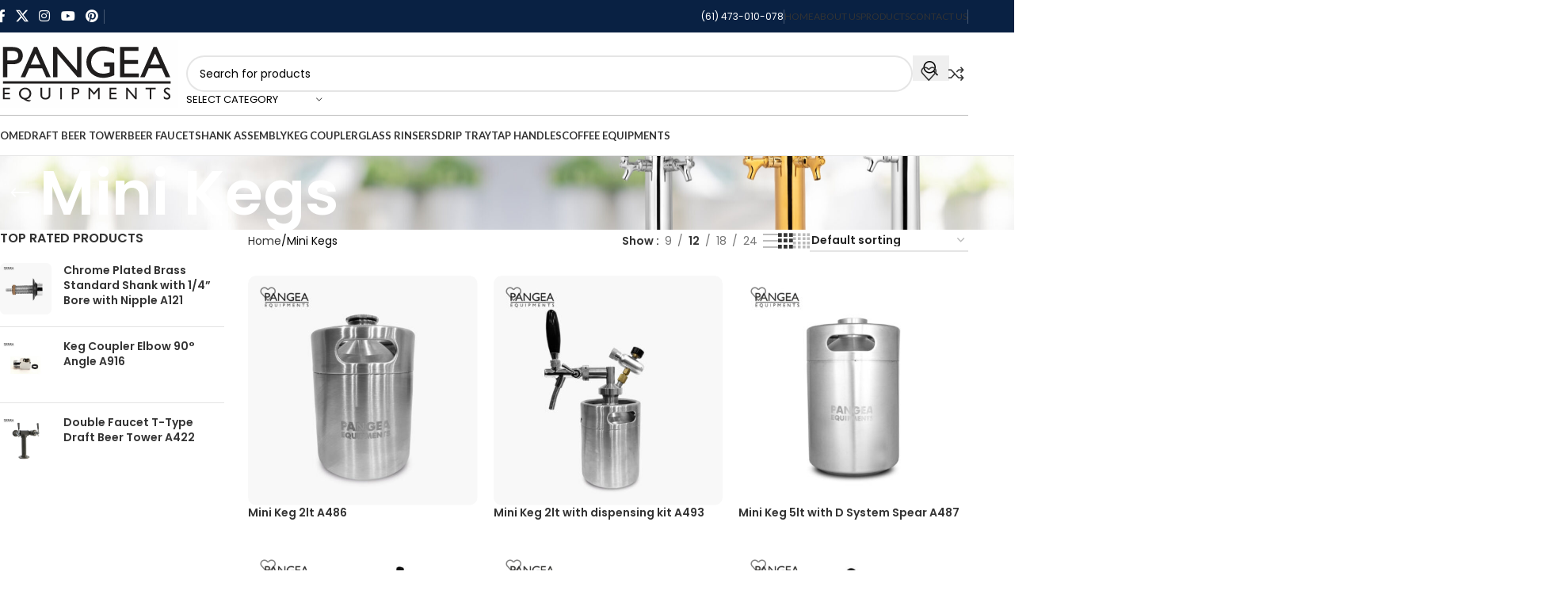

--- FILE ---
content_type: text/html; charset=UTF-8
request_url: https://pangeaequipments.com/product-category/mini-kegs/
body_size: 35276
content:
<!DOCTYPE html>
<html lang="en-US">
<head>
	<meta charset="UTF-8">
	<link rel="profile" href="https://gmpg.org/xfn/11">
	<link rel="pingback" href="https://pangeaequipments.com/xmlrpc.php">

	<title>Mini Kegs &#8211; Pangea Equipments</title>
<meta name='robots' content='max-image-preview:large' />
<link rel='dns-prefetch' href='//fonts.googleapis.com' />
<link rel="alternate" type="application/rss+xml" title="Pangea Equipments &raquo; Feed" href="https://pangeaequipments.com/feed/" />
<link rel="alternate" type="application/rss+xml" title="Pangea Equipments &raquo; Comments Feed" href="https://pangeaequipments.com/comments/feed/" />
<link rel="alternate" type="application/rss+xml" title="Pangea Equipments &raquo; Mini Kegs Category Feed" href="https://pangeaequipments.com/product-category/mini-kegs/feed/" />
<style id='wp-img-auto-sizes-contain-inline-css' type='text/css'>
img:is([sizes=auto i],[sizes^="auto," i]){contain-intrinsic-size:3000px 1500px}
/*# sourceURL=wp-img-auto-sizes-contain-inline-css */
</style>
<link rel='stylesheet' id='wp-block-library-css' href='https://pangeaequipments.com/wp-includes/css/dist/block-library/style.min.css?ver=6.9' type='text/css' media='all' />
<link rel='stylesheet' id='wc-blocks-style-css' href='https://pangeaequipments.com/wp-content/plugins/woocommerce/assets/client/blocks/wc-blocks.css?ver=wc-9.7.2' type='text/css' media='all' />
<style id='global-styles-inline-css' type='text/css'>
:root{--wp--preset--aspect-ratio--square: 1;--wp--preset--aspect-ratio--4-3: 4/3;--wp--preset--aspect-ratio--3-4: 3/4;--wp--preset--aspect-ratio--3-2: 3/2;--wp--preset--aspect-ratio--2-3: 2/3;--wp--preset--aspect-ratio--16-9: 16/9;--wp--preset--aspect-ratio--9-16: 9/16;--wp--preset--color--black: #000000;--wp--preset--color--cyan-bluish-gray: #abb8c3;--wp--preset--color--white: #ffffff;--wp--preset--color--pale-pink: #f78da7;--wp--preset--color--vivid-red: #cf2e2e;--wp--preset--color--luminous-vivid-orange: #ff6900;--wp--preset--color--luminous-vivid-amber: #fcb900;--wp--preset--color--light-green-cyan: #7bdcb5;--wp--preset--color--vivid-green-cyan: #00d084;--wp--preset--color--pale-cyan-blue: #8ed1fc;--wp--preset--color--vivid-cyan-blue: #0693e3;--wp--preset--color--vivid-purple: #9b51e0;--wp--preset--gradient--vivid-cyan-blue-to-vivid-purple: linear-gradient(135deg,rgb(6,147,227) 0%,rgb(155,81,224) 100%);--wp--preset--gradient--light-green-cyan-to-vivid-green-cyan: linear-gradient(135deg,rgb(122,220,180) 0%,rgb(0,208,130) 100%);--wp--preset--gradient--luminous-vivid-amber-to-luminous-vivid-orange: linear-gradient(135deg,rgb(252,185,0) 0%,rgb(255,105,0) 100%);--wp--preset--gradient--luminous-vivid-orange-to-vivid-red: linear-gradient(135deg,rgb(255,105,0) 0%,rgb(207,46,46) 100%);--wp--preset--gradient--very-light-gray-to-cyan-bluish-gray: linear-gradient(135deg,rgb(238,238,238) 0%,rgb(169,184,195) 100%);--wp--preset--gradient--cool-to-warm-spectrum: linear-gradient(135deg,rgb(74,234,220) 0%,rgb(151,120,209) 20%,rgb(207,42,186) 40%,rgb(238,44,130) 60%,rgb(251,105,98) 80%,rgb(254,248,76) 100%);--wp--preset--gradient--blush-light-purple: linear-gradient(135deg,rgb(255,206,236) 0%,rgb(152,150,240) 100%);--wp--preset--gradient--blush-bordeaux: linear-gradient(135deg,rgb(254,205,165) 0%,rgb(254,45,45) 50%,rgb(107,0,62) 100%);--wp--preset--gradient--luminous-dusk: linear-gradient(135deg,rgb(255,203,112) 0%,rgb(199,81,192) 50%,rgb(65,88,208) 100%);--wp--preset--gradient--pale-ocean: linear-gradient(135deg,rgb(255,245,203) 0%,rgb(182,227,212) 50%,rgb(51,167,181) 100%);--wp--preset--gradient--electric-grass: linear-gradient(135deg,rgb(202,248,128) 0%,rgb(113,206,126) 100%);--wp--preset--gradient--midnight: linear-gradient(135deg,rgb(2,3,129) 0%,rgb(40,116,252) 100%);--wp--preset--font-size--small: 13px;--wp--preset--font-size--medium: 20px;--wp--preset--font-size--large: 36px;--wp--preset--font-size--x-large: 42px;--wp--preset--spacing--20: 0.44rem;--wp--preset--spacing--30: 0.67rem;--wp--preset--spacing--40: 1rem;--wp--preset--spacing--50: 1.5rem;--wp--preset--spacing--60: 2.25rem;--wp--preset--spacing--70: 3.38rem;--wp--preset--spacing--80: 5.06rem;--wp--preset--shadow--natural: 6px 6px 9px rgba(0, 0, 0, 0.2);--wp--preset--shadow--deep: 12px 12px 50px rgba(0, 0, 0, 0.4);--wp--preset--shadow--sharp: 6px 6px 0px rgba(0, 0, 0, 0.2);--wp--preset--shadow--outlined: 6px 6px 0px -3px rgb(255, 255, 255), 6px 6px rgb(0, 0, 0);--wp--preset--shadow--crisp: 6px 6px 0px rgb(0, 0, 0);}:where(body) { margin: 0; }.wp-site-blocks > .alignleft { float: left; margin-right: 2em; }.wp-site-blocks > .alignright { float: right; margin-left: 2em; }.wp-site-blocks > .aligncenter { justify-content: center; margin-left: auto; margin-right: auto; }:where(.is-layout-flex){gap: 0.5em;}:where(.is-layout-grid){gap: 0.5em;}.is-layout-flow > .alignleft{float: left;margin-inline-start: 0;margin-inline-end: 2em;}.is-layout-flow > .alignright{float: right;margin-inline-start: 2em;margin-inline-end: 0;}.is-layout-flow > .aligncenter{margin-left: auto !important;margin-right: auto !important;}.is-layout-constrained > .alignleft{float: left;margin-inline-start: 0;margin-inline-end: 2em;}.is-layout-constrained > .alignright{float: right;margin-inline-start: 2em;margin-inline-end: 0;}.is-layout-constrained > .aligncenter{margin-left: auto !important;margin-right: auto !important;}.is-layout-constrained > :where(:not(.alignleft):not(.alignright):not(.alignfull)){margin-left: auto !important;margin-right: auto !important;}body .is-layout-flex{display: flex;}.is-layout-flex{flex-wrap: wrap;align-items: center;}.is-layout-flex > :is(*, div){margin: 0;}body .is-layout-grid{display: grid;}.is-layout-grid > :is(*, div){margin: 0;}body{padding-top: 0px;padding-right: 0px;padding-bottom: 0px;padding-left: 0px;}a:where(:not(.wp-element-button)){text-decoration: none;}:root :where(.wp-element-button, .wp-block-button__link){background-color: #32373c;border-width: 0;color: #fff;font-family: inherit;font-size: inherit;font-style: inherit;font-weight: inherit;letter-spacing: inherit;line-height: inherit;padding-top: calc(0.667em + 2px);padding-right: calc(1.333em + 2px);padding-bottom: calc(0.667em + 2px);padding-left: calc(1.333em + 2px);text-decoration: none;text-transform: inherit;}.has-black-color{color: var(--wp--preset--color--black) !important;}.has-cyan-bluish-gray-color{color: var(--wp--preset--color--cyan-bluish-gray) !important;}.has-white-color{color: var(--wp--preset--color--white) !important;}.has-pale-pink-color{color: var(--wp--preset--color--pale-pink) !important;}.has-vivid-red-color{color: var(--wp--preset--color--vivid-red) !important;}.has-luminous-vivid-orange-color{color: var(--wp--preset--color--luminous-vivid-orange) !important;}.has-luminous-vivid-amber-color{color: var(--wp--preset--color--luminous-vivid-amber) !important;}.has-light-green-cyan-color{color: var(--wp--preset--color--light-green-cyan) !important;}.has-vivid-green-cyan-color{color: var(--wp--preset--color--vivid-green-cyan) !important;}.has-pale-cyan-blue-color{color: var(--wp--preset--color--pale-cyan-blue) !important;}.has-vivid-cyan-blue-color{color: var(--wp--preset--color--vivid-cyan-blue) !important;}.has-vivid-purple-color{color: var(--wp--preset--color--vivid-purple) !important;}.has-black-background-color{background-color: var(--wp--preset--color--black) !important;}.has-cyan-bluish-gray-background-color{background-color: var(--wp--preset--color--cyan-bluish-gray) !important;}.has-white-background-color{background-color: var(--wp--preset--color--white) !important;}.has-pale-pink-background-color{background-color: var(--wp--preset--color--pale-pink) !important;}.has-vivid-red-background-color{background-color: var(--wp--preset--color--vivid-red) !important;}.has-luminous-vivid-orange-background-color{background-color: var(--wp--preset--color--luminous-vivid-orange) !important;}.has-luminous-vivid-amber-background-color{background-color: var(--wp--preset--color--luminous-vivid-amber) !important;}.has-light-green-cyan-background-color{background-color: var(--wp--preset--color--light-green-cyan) !important;}.has-vivid-green-cyan-background-color{background-color: var(--wp--preset--color--vivid-green-cyan) !important;}.has-pale-cyan-blue-background-color{background-color: var(--wp--preset--color--pale-cyan-blue) !important;}.has-vivid-cyan-blue-background-color{background-color: var(--wp--preset--color--vivid-cyan-blue) !important;}.has-vivid-purple-background-color{background-color: var(--wp--preset--color--vivid-purple) !important;}.has-black-border-color{border-color: var(--wp--preset--color--black) !important;}.has-cyan-bluish-gray-border-color{border-color: var(--wp--preset--color--cyan-bluish-gray) !important;}.has-white-border-color{border-color: var(--wp--preset--color--white) !important;}.has-pale-pink-border-color{border-color: var(--wp--preset--color--pale-pink) !important;}.has-vivid-red-border-color{border-color: var(--wp--preset--color--vivid-red) !important;}.has-luminous-vivid-orange-border-color{border-color: var(--wp--preset--color--luminous-vivid-orange) !important;}.has-luminous-vivid-amber-border-color{border-color: var(--wp--preset--color--luminous-vivid-amber) !important;}.has-light-green-cyan-border-color{border-color: var(--wp--preset--color--light-green-cyan) !important;}.has-vivid-green-cyan-border-color{border-color: var(--wp--preset--color--vivid-green-cyan) !important;}.has-pale-cyan-blue-border-color{border-color: var(--wp--preset--color--pale-cyan-blue) !important;}.has-vivid-cyan-blue-border-color{border-color: var(--wp--preset--color--vivid-cyan-blue) !important;}.has-vivid-purple-border-color{border-color: var(--wp--preset--color--vivid-purple) !important;}.has-vivid-cyan-blue-to-vivid-purple-gradient-background{background: var(--wp--preset--gradient--vivid-cyan-blue-to-vivid-purple) !important;}.has-light-green-cyan-to-vivid-green-cyan-gradient-background{background: var(--wp--preset--gradient--light-green-cyan-to-vivid-green-cyan) !important;}.has-luminous-vivid-amber-to-luminous-vivid-orange-gradient-background{background: var(--wp--preset--gradient--luminous-vivid-amber-to-luminous-vivid-orange) !important;}.has-luminous-vivid-orange-to-vivid-red-gradient-background{background: var(--wp--preset--gradient--luminous-vivid-orange-to-vivid-red) !important;}.has-very-light-gray-to-cyan-bluish-gray-gradient-background{background: var(--wp--preset--gradient--very-light-gray-to-cyan-bluish-gray) !important;}.has-cool-to-warm-spectrum-gradient-background{background: var(--wp--preset--gradient--cool-to-warm-spectrum) !important;}.has-blush-light-purple-gradient-background{background: var(--wp--preset--gradient--blush-light-purple) !important;}.has-blush-bordeaux-gradient-background{background: var(--wp--preset--gradient--blush-bordeaux) !important;}.has-luminous-dusk-gradient-background{background: var(--wp--preset--gradient--luminous-dusk) !important;}.has-pale-ocean-gradient-background{background: var(--wp--preset--gradient--pale-ocean) !important;}.has-electric-grass-gradient-background{background: var(--wp--preset--gradient--electric-grass) !important;}.has-midnight-gradient-background{background: var(--wp--preset--gradient--midnight) !important;}.has-small-font-size{font-size: var(--wp--preset--font-size--small) !important;}.has-medium-font-size{font-size: var(--wp--preset--font-size--medium) !important;}.has-large-font-size{font-size: var(--wp--preset--font-size--large) !important;}.has-x-large-font-size{font-size: var(--wp--preset--font-size--x-large) !important;}
/*# sourceURL=global-styles-inline-css */
</style>

<link rel='stylesheet' id='sr7css-css' href='//pangeaequipments.com/wp-content/plugins/revslider/public/css/sr7.css?ver=6.7.30' type='text/css' media='all' />
<style id='woocommerce-inline-inline-css' type='text/css'>
.woocommerce form .form-row .required { visibility: visible; }
/*# sourceURL=woocommerce-inline-inline-css */
</style>
<link rel='stylesheet' id='elementor-frontend-css' href='https://pangeaequipments.com/wp-content/uploads/elementor/css/custom-frontend.min.css?ver=1742191576' type='text/css' media='all' />
<link rel='stylesheet' id='elementor-post-58-css' href='https://pangeaequipments.com/wp-content/uploads/elementor/css/post-58.css?ver=1742191576' type='text/css' media='all' />
<link rel='stylesheet' id='woodmart-style-css' href='https://pangeaequipments.com/wp-content/themes/woodmart/css/parts/base.min.css?ver=8.1.1' type='text/css' media='all' />
<link rel='stylesheet' id='wd-helpers-wpb-elem-css' href='https://pangeaequipments.com/wp-content/themes/woodmart/css/parts/helpers-wpb-elem.min.css?ver=8.1.1' type='text/css' media='all' />
<link rel='stylesheet' id='wd-revolution-slider-css' href='https://pangeaequipments.com/wp-content/themes/woodmart/css/parts/int-rev-slider.min.css?ver=8.1.1' type='text/css' media='all' />
<link rel='stylesheet' id='wd-elementor-base-css' href='https://pangeaequipments.com/wp-content/themes/woodmart/css/parts/int-elem-base.min.css?ver=8.1.1' type='text/css' media='all' />
<link rel='stylesheet' id='wd-elementor-pro-base-css' href='https://pangeaequipments.com/wp-content/themes/woodmart/css/parts/int-elementor-pro.min.css?ver=8.1.1' type='text/css' media='all' />
<link rel='stylesheet' id='wd-woocommerce-base-css' href='https://pangeaequipments.com/wp-content/themes/woodmart/css/parts/woocommerce-base.min.css?ver=8.1.1' type='text/css' media='all' />
<link rel='stylesheet' id='wd-mod-star-rating-css' href='https://pangeaequipments.com/wp-content/themes/woodmart/css/parts/mod-star-rating.min.css?ver=8.1.1' type='text/css' media='all' />
<link rel='stylesheet' id='wd-woocommerce-block-notices-css' href='https://pangeaequipments.com/wp-content/themes/woodmart/css/parts/woo-mod-block-notices.min.css?ver=8.1.1' type='text/css' media='all' />
<link rel='stylesheet' id='wd-widget-active-filters-css' href='https://pangeaequipments.com/wp-content/themes/woodmart/css/parts/woo-widget-active-filters.min.css?ver=8.1.1' type='text/css' media='all' />
<link rel='stylesheet' id='wd-woo-shop-predefined-css' href='https://pangeaequipments.com/wp-content/themes/woodmart/css/parts/woo-shop-predefined.min.css?ver=8.1.1' type='text/css' media='all' />
<link rel='stylesheet' id='wd-woo-shop-el-products-per-page-css' href='https://pangeaequipments.com/wp-content/themes/woodmart/css/parts/woo-shop-el-products-per-page.min.css?ver=8.1.1' type='text/css' media='all' />
<link rel='stylesheet' id='wd-woo-shop-page-title-css' href='https://pangeaequipments.com/wp-content/themes/woodmart/css/parts/woo-shop-page-title.min.css?ver=8.1.1' type='text/css' media='all' />
<link rel='stylesheet' id='wd-woo-mod-shop-loop-head-css' href='https://pangeaequipments.com/wp-content/themes/woodmart/css/parts/woo-mod-shop-loop-head.min.css?ver=8.1.1' type='text/css' media='all' />
<link rel='stylesheet' id='wd-woo-shop-el-order-by-css' href='https://pangeaequipments.com/wp-content/themes/woodmart/css/parts/woo-shop-el-order-by.min.css?ver=8.1.1' type='text/css' media='all' />
<link rel='stylesheet' id='wd-woo-shop-el-products-view-css' href='https://pangeaequipments.com/wp-content/themes/woodmart/css/parts/woo-shop-el-products-view.min.css?ver=8.1.1' type='text/css' media='all' />
<link rel='stylesheet' id='wd-woo-mod-shop-attributes-css' href='https://pangeaequipments.com/wp-content/themes/woodmart/css/parts/woo-mod-shop-attributes.min.css?ver=8.1.1' type='text/css' media='all' />
<link rel='stylesheet' id='wd-wp-blocks-css' href='https://pangeaequipments.com/wp-content/themes/woodmart/css/parts/wp-blocks.min.css?ver=8.1.1' type='text/css' media='all' />
<link rel='stylesheet' id='child-style-css' href='https://pangeaequipments.com/wp-content/themes/woodmart-child/style.css?ver=8.1.1' type='text/css' media='all' />
<link rel='stylesheet' id='wd-header-base-css' href='https://pangeaequipments.com/wp-content/themes/woodmart/css/parts/header-base.min.css?ver=8.1.1' type='text/css' media='all' />
<link rel='stylesheet' id='wd-mod-tools-css' href='https://pangeaequipments.com/wp-content/themes/woodmart/css/parts/mod-tools.min.css?ver=8.1.1' type='text/css' media='all' />
<link rel='stylesheet' id='wd-header-elements-base-css' href='https://pangeaequipments.com/wp-content/themes/woodmart/css/parts/header-el-base.min.css?ver=8.1.1' type='text/css' media='all' />
<link rel='stylesheet' id='wd-social-icons-css' href='https://pangeaequipments.com/wp-content/themes/woodmart/css/parts/el-social-icons.min.css?ver=8.1.1' type='text/css' media='all' />
<link rel='stylesheet' id='wd-header-search-css' href='https://pangeaequipments.com/wp-content/themes/woodmart/css/parts/header-el-search.min.css?ver=8.1.1' type='text/css' media='all' />
<link rel='stylesheet' id='wd-header-search-form-css' href='https://pangeaequipments.com/wp-content/themes/woodmart/css/parts/header-el-search-form.min.css?ver=8.1.1' type='text/css' media='all' />
<link rel='stylesheet' id='wd-wd-search-results-css' href='https://pangeaequipments.com/wp-content/themes/woodmart/css/parts/wd-search-results.min.css?ver=8.1.1' type='text/css' media='all' />
<link rel='stylesheet' id='wd-wd-search-form-css' href='https://pangeaequipments.com/wp-content/themes/woodmart/css/parts/wd-search-form.min.css?ver=8.1.1' type='text/css' media='all' />
<link rel='stylesheet' id='wd-wd-search-cat-css' href='https://pangeaequipments.com/wp-content/themes/woodmart/css/parts/wd-search-cat.min.css?ver=8.1.1' type='text/css' media='all' />
<link rel='stylesheet' id='wd-header-mobile-nav-dropdown-css' href='https://pangeaequipments.com/wp-content/themes/woodmart/css/parts/header-el-mobile-nav-dropdown.min.css?ver=8.1.1' type='text/css' media='all' />
<link rel='stylesheet' id='wd-product-loop-css' href='https://pangeaequipments.com/wp-content/themes/woodmart/css/parts/woo-product-loop.min.css?ver=8.1.1' type='text/css' media='all' />
<link rel='stylesheet' id='wd-product-loop-buttons-on-hover-css' href='https://pangeaequipments.com/wp-content/themes/woodmart/css/parts/woo-product-loop-buttons-on-hover.min.css?ver=8.1.1' type='text/css' media='all' />
<link rel='stylesheet' id='wd-woo-mod-swatches-base-css' href='https://pangeaequipments.com/wp-content/themes/woodmart/css/parts/woo-mod-swatches-base.min.css?ver=8.1.1' type='text/css' media='all' />
<link rel='stylesheet' id='wd-woo-opt-stretch-cont-css' href='https://pangeaequipments.com/wp-content/themes/woodmart/css/parts/woo-opt-stretch-cont.min.css?ver=8.1.1' type='text/css' media='all' />
<link rel='stylesheet' id='wd-swiper-css' href='https://pangeaequipments.com/wp-content/themes/woodmart/css/parts/lib-swiper.min.css?ver=8.1.1' type='text/css' media='all' />
<link rel='stylesheet' id='wd-woo-opt-grid-gallery-css' href='https://pangeaequipments.com/wp-content/themes/woodmart/css/parts/woo-opt-grid-gallery.min.css?ver=8.1.1' type='text/css' media='all' />
<link rel='stylesheet' id='wd-mfp-popup-css' href='https://pangeaequipments.com/wp-content/themes/woodmart/css/parts/lib-magnific-popup.min.css?ver=8.1.1' type='text/css' media='all' />
<link rel='stylesheet' id='wd-swiper-arrows-css' href='https://pangeaequipments.com/wp-content/themes/woodmart/css/parts/lib-swiper-arrows.min.css?ver=8.1.1' type='text/css' media='all' />
<link rel='stylesheet' id='wd-swiper-pagin-css' href='https://pangeaequipments.com/wp-content/themes/woodmart/css/parts/lib-swiper-pagin.min.css?ver=8.1.1' type='text/css' media='all' />
<link rel='stylesheet' id='wd-page-title-css' href='https://pangeaequipments.com/wp-content/themes/woodmart/css/parts/page-title.min.css?ver=8.1.1' type='text/css' media='all' />
<link rel='stylesheet' id='wd-off-canvas-sidebar-css' href='https://pangeaequipments.com/wp-content/themes/woodmart/css/parts/opt-off-canvas-sidebar.min.css?ver=8.1.1' type='text/css' media='all' />
<link rel='stylesheet' id='wd-widget-wd-layered-nav-css' href='https://pangeaequipments.com/wp-content/themes/woodmart/css/parts/woo-widget-wd-layered-nav.min.css?ver=8.1.1' type='text/css' media='all' />
<link rel='stylesheet' id='wd-woo-mod-swatches-filter-css' href='https://pangeaequipments.com/wp-content/themes/woodmart/css/parts/woo-mod-swatches-filter.min.css?ver=8.1.1' type='text/css' media='all' />
<link rel='stylesheet' id='wd-widget-product-list-css' href='https://pangeaequipments.com/wp-content/themes/woodmart/css/parts/woo-widget-product-list.min.css?ver=8.1.1' type='text/css' media='all' />
<link rel='stylesheet' id='wd-woo-mod-swatches-style-1-css' href='https://pangeaequipments.com/wp-content/themes/woodmart/css/parts/woo-mod-swatches-style-1.min.css?ver=8.1.1' type='text/css' media='all' />
<link rel='stylesheet' id='wd-woo-mod-swatches-style-4-css' href='https://pangeaequipments.com/wp-content/themes/woodmart/css/parts/woo-mod-swatches-style-4.min.css?ver=8.1.1' type='text/css' media='all' />
<link rel='stylesheet' id='wd-shop-filter-area-css' href='https://pangeaequipments.com/wp-content/themes/woodmart/css/parts/woo-shop-el-filters-area.min.css?ver=8.1.1' type='text/css' media='all' />
<link rel='stylesheet' id='wd-categories-loop-default-css' href='https://pangeaequipments.com/wp-content/themes/woodmart/css/parts/woo-categories-loop-default-old.min.css?ver=8.1.1' type='text/css' media='all' />
<link rel='stylesheet' id='wd-woo-categories-loop-css' href='https://pangeaequipments.com/wp-content/themes/woodmart/css/parts/woo-categories-loop.min.css?ver=8.1.1' type='text/css' media='all' />
<link rel='stylesheet' id='wd-categories-loop-css' href='https://pangeaequipments.com/wp-content/themes/woodmart/css/parts/woo-categories-loop-old.min.css?ver=8.1.1' type='text/css' media='all' />
<link rel='stylesheet' id='wd-sticky-loader-css' href='https://pangeaequipments.com/wp-content/themes/woodmart/css/parts/mod-sticky-loader.min.css?ver=8.1.1' type='text/css' media='all' />
<link rel='stylesheet' id='wd-widget-collapse-css' href='https://pangeaequipments.com/wp-content/themes/woodmart/css/parts/opt-widget-collapse.min.css?ver=8.1.1' type='text/css' media='all' />
<link rel='stylesheet' id='wd-footer-base-css' href='https://pangeaequipments.com/wp-content/themes/woodmart/css/parts/footer-base.min.css?ver=8.1.1' type='text/css' media='all' />
<link rel='stylesheet' id='wd-info-box-css' href='https://pangeaequipments.com/wp-content/themes/woodmart/css/parts/el-info-box.min.css?ver=8.1.1' type='text/css' media='all' />
<link rel='stylesheet' id='wd-image-gallery-css' href='https://pangeaequipments.com/wp-content/themes/woodmart/css/parts/el-gallery.min.css?ver=8.1.1' type='text/css' media='all' />
<link rel='stylesheet' id='wd-mod-nav-menu-label-css' href='https://pangeaequipments.com/wp-content/themes/woodmart/css/parts/mod-nav-menu-label.min.css?ver=8.1.1' type='text/css' media='all' />
<link rel='stylesheet' id='wd-social-icons-styles-css' href='https://pangeaequipments.com/wp-content/themes/woodmart/css/parts/el-social-styles.min.css?ver=8.1.1' type='text/css' media='all' />
<link rel='stylesheet' id='wd-scroll-top-css' href='https://pangeaequipments.com/wp-content/themes/woodmart/css/parts/opt-scrolltotop.min.css?ver=8.1.1' type='text/css' media='all' />
<link rel='stylesheet' id='wd-shop-off-canvas-sidebar-css' href='https://pangeaequipments.com/wp-content/themes/woodmart/css/parts/opt-shop-off-canvas-sidebar.min.css?ver=8.1.1' type='text/css' media='all' />
<link rel='stylesheet' id='xts-google-fonts-css' href='https://fonts.googleapis.com/css?family=Poppins%3A400%2C600%7CLato%3A400%2C700&#038;ver=8.1.1' type='text/css' media='all' />
<link rel='stylesheet' id='elementor-gf-local-roboto-css' href='https://pangeaequipments.com/wp-content/uploads/elementor/google-fonts/css/roboto.css?ver=1742308250' type='text/css' media='all' />
<link rel='stylesheet' id='elementor-gf-local-robotoslab-css' href='https://pangeaequipments.com/wp-content/uploads/elementor/google-fonts/css/robotoslab.css?ver=1742308254' type='text/css' media='all' />
<script type="text/javascript" src="//pangeaequipments.com/wp-content/plugins/revslider/public/js/libs/tptools.js?ver=6.7.30" id="tp-tools-js" async="async" data-wp-strategy="async"></script>
<script type="text/javascript" src="//pangeaequipments.com/wp-content/plugins/revslider/public/js/sr7.js?ver=6.7.30" id="sr7-js" async="async" data-wp-strategy="async"></script>
<script type="text/javascript" src="https://pangeaequipments.com/wp-includes/js/jquery/jquery.min.js?ver=3.7.1" id="jquery-core-js"></script>
<script type="text/javascript" src="https://pangeaequipments.com/wp-includes/js/jquery/jquery-migrate.min.js?ver=3.4.1" id="jquery-migrate-js"></script>
<script type="text/javascript" src="https://pangeaequipments.com/wp-content/plugins/woocommerce/assets/js/jquery-blockui/jquery.blockUI.min.js?ver=2.7.0-wc.9.7.2" id="jquery-blockui-js" defer="defer" data-wp-strategy="defer"></script>
<script type="text/javascript" id="wc-add-to-cart-js-extra">
/* <![CDATA[ */
var wc_add_to_cart_params = {"ajax_url":"/wp-admin/admin-ajax.php","wc_ajax_url":"/?wc-ajax=%%endpoint%%","i18n_view_cart":"View cart","cart_url":"https://pangeaequipments.com","is_cart":"","cart_redirect_after_add":"no"};
//# sourceURL=wc-add-to-cart-js-extra
/* ]]> */
</script>
<script type="text/javascript" src="https://pangeaequipments.com/wp-content/plugins/woocommerce/assets/js/frontend/add-to-cart.min.js?ver=9.7.2" id="wc-add-to-cart-js" defer="defer" data-wp-strategy="defer"></script>
<script type="text/javascript" src="https://pangeaequipments.com/wp-content/plugins/woocommerce/assets/js/js-cookie/js.cookie.min.js?ver=2.1.4-wc.9.7.2" id="js-cookie-js" defer="defer" data-wp-strategy="defer"></script>
<script type="text/javascript" id="woocommerce-js-extra">
/* <![CDATA[ */
var woocommerce_params = {"ajax_url":"/wp-admin/admin-ajax.php","wc_ajax_url":"/?wc-ajax=%%endpoint%%","i18n_password_show":"Show password","i18n_password_hide":"Hide password"};
//# sourceURL=woocommerce-js-extra
/* ]]> */
</script>
<script type="text/javascript" src="https://pangeaequipments.com/wp-content/plugins/woocommerce/assets/js/frontend/woocommerce.min.js?ver=9.7.2" id="woocommerce-js" defer="defer" data-wp-strategy="defer"></script>
<script type="text/javascript" src="https://pangeaequipments.com/wp-content/themes/woodmart/js/libs/device.min.js?ver=8.1.1" id="wd-device-library-js"></script>
<script type="text/javascript" src="https://pangeaequipments.com/wp-content/themes/woodmart/js/scripts/global/scrollBar.min.js?ver=8.1.1" id="wd-scrollbar-js"></script>
<link rel="https://api.w.org/" href="https://pangeaequipments.com/wp-json/" /><link rel="alternate" title="JSON" type="application/json" href="https://pangeaequipments.com/wp-json/wp/v2/product_cat/73" /><link rel="EditURI" type="application/rsd+xml" title="RSD" href="https://pangeaequipments.com/xmlrpc.php?rsd" />
<meta name="generator" content="WordPress 6.9" />
<meta name="generator" content="WooCommerce 9.7.2" />
					<meta name="viewport" content="width=device-width, initial-scale=1.0, maximum-scale=1.0, user-scalable=no">
										<noscript><style>.woocommerce-product-gallery{ opacity: 1 !important; }</style></noscript>
	<meta name="generator" content="Elementor 3.28.0; features: e_font_icon_svg, additional_custom_breakpoints, e_local_google_fonts; settings: css_print_method-external, google_font-enabled, font_display-swap">
<style type="text/css">.recentcomments a{display:inline !important;padding:0 !important;margin:0 !important;}</style>			<style>
				.e-con.e-parent:nth-of-type(n+4):not(.e-lazyloaded):not(.e-no-lazyload),
				.e-con.e-parent:nth-of-type(n+4):not(.e-lazyloaded):not(.e-no-lazyload) * {
					background-image: none !important;
				}
				@media screen and (max-height: 1024px) {
					.e-con.e-parent:nth-of-type(n+3):not(.e-lazyloaded):not(.e-no-lazyload),
					.e-con.e-parent:nth-of-type(n+3):not(.e-lazyloaded):not(.e-no-lazyload) * {
						background-image: none !important;
					}
				}
				@media screen and (max-height: 640px) {
					.e-con.e-parent:nth-of-type(n+2):not(.e-lazyloaded):not(.e-no-lazyload),
					.e-con.e-parent:nth-of-type(n+2):not(.e-lazyloaded):not(.e-no-lazyload) * {
						background-image: none !important;
					}
				}
			</style>
			<link rel="preconnect" href="https://fonts.googleapis.com">
<link rel="preconnect" href="https://fonts.gstatic.com/" crossorigin>
<meta name="generator" content="Powered by Slider Revolution 6.7.30 - responsive, Mobile-Friendly Slider Plugin for WordPress with comfortable drag and drop interface." />
<script>
	window._tpt			??= {};
	window.SR7			??= {};
	_tpt.R				??= {};
	_tpt.R.fonts		??= {};
	_tpt.R.fonts.customFonts??= {};
	SR7.devMode			=  false;
	SR7.F 				??= {};
	SR7.G				??= {};
	SR7.LIB				??= {};
	SR7.E				??= {};
	SR7.E.gAddons		??= {};
	SR7.E.php 			??= {};
	SR7.E.nonce			= '7270c0870e';
	SR7.E.ajaxurl		= 'https://pangeaequipments.com/wp-admin/admin-ajax.php';
	SR7.E.resturl		= 'https://pangeaequipments.com/wp-json/';
	SR7.E.slug_path		= 'revslider/revslider.php';
	SR7.E.slug			= 'revslider';
	SR7.E.plugin_url	= 'https://pangeaequipments.com/wp-content/plugins/revslider/';
	SR7.E.wp_plugin_url = 'https://pangeaequipments.com/wp-content/plugins/';
	SR7.E.revision		= '6.7.30';
	SR7.E.fontBaseUrl	= '';
	SR7.G.breakPoints 	= [1240,1024,778,480];
	SR7.E.modules 		= ['module','page','slide','layer','draw','animate','srtools','canvas','defaults','carousel','navigation','media','modifiers','migration'];
	SR7.E.libs 			= ['WEBGL'];
	SR7.E.css 			= ['csslp','cssbtns','cssfilters','cssnav','cssmedia'];
	SR7.E.resources		= {};
	SR7.JSON			??= {};
/*! Slider Revolution 7.0 - Page Processor */
!function(){"use strict";window.SR7??={},window._tpt??={},SR7.version="Slider Revolution 6.7.16",_tpt.getMobileZoom=()=>document.documentElement.clientWidth/window.innerWidth,_tpt.getWinDim=function(t){_tpt.screenHeightWithUrlBar??=window.innerHeight;let e=SR7.F?.modal?.visible&&SR7.M[SR7.F.module.getIdByAlias(SR7.F.modal.requested)];_tpt.scrollBar=window.innerWidth!==document.documentElement.clientWidth||e&&window.innerWidth!==e.c.module.clientWidth,_tpt.winW=_tpt.getMobileZoom()*window.innerWidth-(_tpt.scrollBar||"prepare"==t?_tpt.scrollBarW??_tpt.mesureScrollBar():0),_tpt.winH=_tpt.getMobileZoom()*window.innerHeight,_tpt.winWAll=document.documentElement.clientWidth},_tpt.getResponsiveLevel=function(t,e){SR7.M[e];return _tpt.closestGE(t,_tpt.winWAll)},_tpt.mesureScrollBar=function(){let t=document.createElement("div");return t.className="RSscrollbar-measure",t.style.width="100px",t.style.height="100px",t.style.overflow="scroll",t.style.position="absolute",t.style.top="-9999px",document.body.appendChild(t),_tpt.scrollBarW=t.offsetWidth-t.clientWidth,document.body.removeChild(t),_tpt.scrollBarW},_tpt.loadCSS=async function(t,e,s){return s?_tpt.R.fonts.required[e].status=1:(_tpt.R[e]??={},_tpt.R[e].status=1),new Promise(((i,n)=>{if(_tpt.isStylesheetLoaded(t))s?_tpt.R.fonts.required[e].status=2:_tpt.R[e].status=2,i();else{const o=document.createElement("link");o.rel="stylesheet";let l="text",r="css";o["type"]=l+"/"+r,o.href=t,o.onload=()=>{s?_tpt.R.fonts.required[e].status=2:_tpt.R[e].status=2,i()},o.onerror=()=>{s?_tpt.R.fonts.required[e].status=3:_tpt.R[e].status=3,n(new Error(`Failed to load CSS: ${t}`))},document.head.appendChild(o)}}))},_tpt.addContainer=function(t){const{tag:e="div",id:s,class:i,datas:n,textContent:o,iHTML:l}=t,r=document.createElement(e);if(s&&""!==s&&(r.id=s),i&&""!==i&&(r.className=i),n)for(const[t,e]of Object.entries(n))"style"==t?r.style.cssText=e:r.setAttribute(`data-${t}`,e);return o&&(r.textContent=o),l&&(r.innerHTML=l),r},_tpt.collector=function(){return{fragment:new DocumentFragment,add(t){var e=_tpt.addContainer(t);return this.fragment.appendChild(e),e},append(t){t.appendChild(this.fragment)}}},_tpt.isStylesheetLoaded=function(t){let e=t.split("?")[0];return Array.from(document.querySelectorAll('link[rel="stylesheet"], link[rel="preload"]')).some((t=>t.href.split("?")[0]===e))},_tpt.preloader={requests:new Map,preloaderTemplates:new Map,show:function(t,e){if(!e||!t)return;const{type:s,color:i}=e;if(s<0||"off"==s)return;const n=`preloader_${s}`;let o=this.preloaderTemplates.get(n);o||(o=this.build(s,i),this.preloaderTemplates.set(n,o)),this.requests.has(t)||this.requests.set(t,{count:0});const l=this.requests.get(t);clearTimeout(l.timer),l.count++,1===l.count&&(l.timer=setTimeout((()=>{l.preloaderClone=o.cloneNode(!0),l.anim&&l.anim.kill(),void 0!==_tpt.gsap?l.anim=_tpt.gsap.fromTo(l.preloaderClone,1,{opacity:0},{opacity:1}):l.preloaderClone.classList.add("sr7-fade-in"),t.appendChild(l.preloaderClone)}),150))},hide:function(t){if(!this.requests.has(t))return;const e=this.requests.get(t);e.count--,e.count<0&&(e.count=0),e.anim&&e.anim.kill(),0===e.count&&(clearTimeout(e.timer),e.preloaderClone&&(e.preloaderClone.classList.remove("sr7-fade-in"),e.anim=_tpt.gsap.to(e.preloaderClone,.3,{opacity:0,onComplete:function(){e.preloaderClone.remove()}})))},state:function(t){if(!this.requests.has(t))return!1;return this.requests.get(t).count>0},build:(t,e="#ffffff",s="")=>{if(t<0||"off"===t)return null;const i=parseInt(t);if(t="prlt"+i,isNaN(i))return null;if(_tpt.loadCSS(SR7.E.plugin_url+"public/css/preloaders/t"+i+".css","preloader_"+t),isNaN(i)||i<6){const n=`background-color:${e}`,o=1===i||2==i?n:"",l=3===i||4==i?n:"",r=_tpt.collector();["dot1","dot2","bounce1","bounce2","bounce3"].forEach((t=>r.add({tag:"div",class:t,datas:{style:l}})));const d=_tpt.addContainer({tag:"sr7-prl",class:`${t} ${s}`,datas:{style:o}});return r.append(d),d}{let n={};if(7===i){let t;e.startsWith("#")?(t=e.replace("#",""),t=`rgba(${parseInt(t.substring(0,2),16)}, ${parseInt(t.substring(2,4),16)}, ${parseInt(t.substring(4,6),16)}, `):e.startsWith("rgb")&&(t=e.slice(e.indexOf("(")+1,e.lastIndexOf(")")).split(",").map((t=>t.trim())),t=`rgba(${t[0]}, ${t[1]}, ${t[2]}, `),t&&(n.style=`border-top-color: ${t}0.65); border-bottom-color: ${t}0.15); border-left-color: ${t}0.65); border-right-color: ${t}0.15)`)}else 12===i&&(n.style=`background:${e}`);const o=[10,0,4,2,5,9,0,4,4,2][i-6],l=_tpt.collector(),r=l.add({tag:"div",class:"sr7-prl-inner",datas:n});Array.from({length:o}).forEach((()=>r.appendChild(l.add({tag:"span",datas:{style:`background:${e}`}}))));const d=_tpt.addContainer({tag:"sr7-prl",class:`${t} ${s}`});return l.append(d),d}}},SR7.preLoader={show:(t,e)=>{"off"!==(SR7.M[t]?.settings?.pLoader?.type??"off")&&_tpt.preloader.show(e||SR7.M[t].c.module,SR7.M[t]?.settings?.pLoader??{color:"#fff",type:10})},hide:(t,e)=>{"off"!==(SR7.M[t]?.settings?.pLoader?.type??"off")&&_tpt.preloader.hide(e||SR7.M[t].c.module)},state:(t,e)=>_tpt.preloader.state(e||SR7.M[t].c.module)},_tpt.prepareModuleHeight=function(t){window.SR7.M??={},window.SR7.M[t.id]??={},"ignore"==t.googleFont&&(SR7.E.ignoreGoogleFont=!0);let e=window.SR7.M[t.id];if(null==_tpt.scrollBarW&&_tpt.mesureScrollBar(),e.c??={},e.states??={},e.settings??={},e.settings.size??={},t.fixed&&(e.settings.fixed=!0),e.c.module=document.querySelector("sr7-module#"+t.id),e.c.adjuster=e.c.module.getElementsByTagName("sr7-adjuster")[0],e.c.content=e.c.module.getElementsByTagName("sr7-content")[0],"carousel"==t.type&&(e.c.carousel=e.c.content.getElementsByTagName("sr7-carousel")[0]),null==e.c.module||null==e.c.module)return;t.plType&&t.plColor&&(e.settings.pLoader={type:t.plType,color:t.plColor}),void 0===t.plType||"off"===t.plType||SR7.preLoader.state(t.id)&&SR7.preLoader.state(t.id,e.c.module)||SR7.preLoader.show(t.id,e.c.module),_tpt.winW||_tpt.getWinDim("prepare"),_tpt.getWinDim();let s=""+e.c.module.dataset?.modal;"modal"==s||"true"==s||"undefined"!==s&&"false"!==s||(e.settings.size.fullWidth=t.size.fullWidth,e.LEV??=_tpt.getResponsiveLevel(window.SR7.G.breakPoints,t.id),t.vpt=_tpt.fillArray(t.vpt,5),e.settings.vPort=t.vpt[e.LEV],void 0!==t.el&&"720"==t.el[4]&&t.gh[4]!==t.el[4]&&"960"==t.el[3]&&t.gh[3]!==t.el[3]&&"768"==t.el[2]&&t.gh[2]!==t.el[2]&&delete t.el,e.settings.size.height=null==t.el||null==t.el[e.LEV]||0==t.el[e.LEV]||"auto"==t.el[e.LEV]?_tpt.fillArray(t.gh,5,-1):_tpt.fillArray(t.el,5,-1),e.settings.size.width=_tpt.fillArray(t.gw,5,-1),e.settings.size.minHeight=_tpt.fillArray(t.mh??[0],5,-1),e.cacheSize={fullWidth:e.settings.size?.fullWidth,fullHeight:e.settings.size?.fullHeight},void 0!==t.off&&(t.off?.t&&(e.settings.size.m??={})&&(e.settings.size.m.t=t.off.t),t.off?.b&&(e.settings.size.m??={})&&(e.settings.size.m.b=t.off.b),t.off?.l&&(e.settings.size.p??={})&&(e.settings.size.p.l=t.off.l),t.off?.r&&(e.settings.size.p??={})&&(e.settings.size.p.r=t.off.r),e.offsetPrepared=!0),_tpt.updatePMHeight(t.id,t,!0))},_tpt.updatePMHeight=(t,e,s)=>{let i=SR7.M[t];var n=i.settings.size.fullWidth?_tpt.winW:i.c.module.parentNode.offsetWidth;n=0===n||isNaN(n)?_tpt.winW:n;let o=i.settings.size.width[i.LEV]||i.settings.size.width[i.LEV++]||i.settings.size.width[i.LEV--]||n,l=i.settings.size.height[i.LEV]||i.settings.size.height[i.LEV++]||i.settings.size.height[i.LEV--]||0,r=i.settings.size.minHeight[i.LEV]||i.settings.size.minHeight[i.LEV++]||i.settings.size.minHeight[i.LEV--]||0;if(l="auto"==l?0:l,l=parseInt(l),"carousel"!==e.type&&(n-=parseInt(e.onw??0)||0),i.MP=!i.settings.size.fullWidth&&n<o||_tpt.winW<o?Math.min(1,n/o):1,e.size.fullScreen||e.size.fullHeight){let t=parseInt(e.fho)||0,s=(""+e.fho).indexOf("%")>-1;e.newh=_tpt.winH-(s?_tpt.winH*t/100:t)}else e.newh=i.MP*Math.max(l,r);if(e.newh+=(parseInt(e.onh??0)||0)+(parseInt(e.carousel?.pt)||0)+(parseInt(e.carousel?.pb)||0),void 0!==e.slideduration&&(e.newh=Math.max(e.newh,parseInt(e.slideduration)/3)),e.shdw&&_tpt.buildShadow(e.id,e),i.c.adjuster.style.height=e.newh+"px",i.c.module.style.height=e.newh+"px",i.c.content.style.height=e.newh+"px",i.states.heightPrepared=!0,i.dims??={},i.dims.moduleRect=i.c.module.getBoundingClientRect(),i.c.content.style.left="-"+i.dims.moduleRect.left+"px",!i.settings.size.fullWidth)return s&&requestAnimationFrame((()=>{n!==i.c.module.parentNode.offsetWidth&&_tpt.updatePMHeight(e.id,e)})),void _tpt.bgStyle(e.id,e,window.innerWidth==_tpt.winW,!0);_tpt.bgStyle(e.id,e,window.innerWidth==_tpt.winW,!0),requestAnimationFrame((function(){s&&requestAnimationFrame((()=>{n!==i.c.module.parentNode.offsetWidth&&_tpt.updatePMHeight(e.id,e)}))})),i.earlyResizerFunction||(i.earlyResizerFunction=function(){requestAnimationFrame((function(){_tpt.getWinDim(),_tpt.moduleDefaults(e.id,e),_tpt.updateSlideBg(t,!0)}))},window.addEventListener("resize",i.earlyResizerFunction))},_tpt.buildShadow=function(t,e){let s=SR7.M[t];null==s.c.shadow&&(s.c.shadow=document.createElement("sr7-module-shadow"),s.c.shadow.classList.add("sr7-shdw-"+e.shdw),s.c.content.appendChild(s.c.shadow))},_tpt.bgStyle=async(t,e,s,i,n)=>{const o=SR7.M[t];if((e=e??o.settings).fixed&&!o.c.module.classList.contains("sr7-top-fixed")&&(o.c.module.classList.add("sr7-top-fixed"),o.c.module.style.position="fixed",o.c.module.style.width="100%",o.c.module.style.top="0px",o.c.module.style.left="0px",o.c.module.style.pointerEvents="none",o.c.module.style.zIndex=5e3,o.c.content.style.pointerEvents="none"),null==o.c.bgcanvas){let t=document.createElement("sr7-module-bg"),l=!1;if("string"==typeof e?.bg?.color&&e?.bg?.color.includes("{"))if(_tpt.gradient&&_tpt.gsap)e.bg.color=_tpt.gradient.convert(e.bg.color);else try{let t=JSON.parse(e.bg.color);(t?.orig||t?.string)&&(e.bg.color=JSON.parse(e.bg.color))}catch(t){return}let r="string"==typeof e?.bg?.color?e?.bg?.color||"transparent":e?.bg?.color?.string??e?.bg?.color?.orig??e?.bg?.color?.color??"transparent";if(t.style["background"+(String(r).includes("grad")?"":"Color")]=r,("transparent"!==r||n)&&(l=!0),o.offsetPrepared&&(t.style.visibility="hidden"),e?.bg?.image?.src&&(t.style.backgroundImage=`url(${e?.bg?.image.src})`,t.style.backgroundSize=""==(e.bg.image?.size??"")?"cover":e.bg.image.size,t.style.backgroundPosition=e.bg.image.position,t.style.backgroundRepeat=""==e.bg.image.repeat||null==e.bg.image.repeat?"no-repeat":e.bg.image.repeat,l=!0),!l)return;o.c.bgcanvas=t,e.size.fullWidth?t.style.width=_tpt.winW-(s&&_tpt.winH<document.body.offsetHeight?_tpt.scrollBarW:0)+"px":i&&(t.style.width=o.c.module.offsetWidth+"px"),e.sbt?.use?o.c.content.appendChild(o.c.bgcanvas):o.c.module.appendChild(o.c.bgcanvas)}o.c.bgcanvas.style.height=void 0!==e.newh?e.newh+"px":("carousel"==e.type?o.dims.module.h:o.dims.content.h)+"px",o.c.bgcanvas.style.left=!s&&e.sbt?.use||o.c.bgcanvas.closest("SR7-CONTENT")?"0px":"-"+(o?.dims?.moduleRect?.left??0)+"px"},_tpt.updateSlideBg=function(t,e){const s=SR7.M[t];let i=s.settings;s?.c?.bgcanvas&&(i.size.fullWidth?s.c.bgcanvas.style.width=_tpt.winW-(e&&_tpt.winH<document.body.offsetHeight?_tpt.scrollBarW:0)+"px":preparing&&(s.c.bgcanvas.style.width=s.c.module.offsetWidth+"px"))},_tpt.moduleDefaults=(t,e)=>{let s=SR7.M[t];null!=s&&null!=s.c&&null!=s.c.module&&(s.dims??={},s.dims.moduleRect=s.c.module.getBoundingClientRect(),s.c.content.style.left="-"+s.dims.moduleRect.left+"px",s.c.content.style.width=_tpt.winW-_tpt.scrollBarW+"px","carousel"==e.type&&(s.c.module.style.overflow="visible"),_tpt.bgStyle(t,e,window.innerWidth==_tpt.winW))},_tpt.getOffset=t=>{var e=t.getBoundingClientRect(),s=window.pageXOffset||document.documentElement.scrollLeft,i=window.pageYOffset||document.documentElement.scrollTop;return{top:e.top+i,left:e.left+s}},_tpt.fillArray=function(t,e){let s,i;t=Array.isArray(t)?t:[t];let n=Array(e),o=t.length;for(i=0;i<t.length;i++)n[i+(e-o)]=t[i],null==s&&"#"!==t[i]&&(s=t[i]);for(let t=0;t<e;t++)void 0!==n[t]&&"#"!=n[t]||(n[t]=s),s=n[t];return n},_tpt.closestGE=function(t,e){let s=Number.MAX_VALUE,i=-1;for(let n=0;n<t.length;n++)t[n]-1>=e&&t[n]-1-e<s&&(s=t[n]-1-e,i=n);return++i}}();</script>
<style>
		
		</style>			<style id="wd-style-header_860071-css" data-type="wd-style-header_860071">
				:root{
	--wd-top-bar-h: 41px;
	--wd-top-bar-sm-h: .00001px;
	--wd-top-bar-sticky-h: .00001px;
	--wd-top-bar-brd-w: .00001px;

	--wd-header-general-h: 105px;
	--wd-header-general-sm-h: 60px;
	--wd-header-general-sticky-h: 60px;
	--wd-header-general-brd-w: 1px;

	--wd-header-bottom-h: 50px;
	--wd-header-bottom-sm-h: 50px;
	--wd-header-bottom-sticky-h: 50px;
	--wd-header-bottom-brd-w: 1px;

	--wd-header-clone-h: .00001px;

	--wd-header-brd-w: calc(var(--wd-top-bar-brd-w) + var(--wd-header-general-brd-w) + var(--wd-header-bottom-brd-w));
	--wd-header-h: calc(var(--wd-top-bar-h) + var(--wd-header-general-h) + var(--wd-header-bottom-h) + var(--wd-header-brd-w));
	--wd-header-sticky-h: calc(var(--wd-top-bar-sticky-h) + var(--wd-header-general-sticky-h) + var(--wd-header-bottom-sticky-h) + var(--wd-header-clone-h) + var(--wd-header-brd-w));
	--wd-header-sm-h: calc(var(--wd-top-bar-sm-h) + var(--wd-header-general-sm-h) + var(--wd-header-bottom-sm-h) + var(--wd-header-brd-w));
}

.whb-top-bar .wd-dropdown {
	margin-top: 0.5px;
}

.whb-top-bar .wd-dropdown:after {
	height: 10.5px;
}


.whb-sticked .whb-general-header .wd-dropdown:not(.sub-sub-menu) {
	margin-top: 10px;
}

.whb-sticked .whb-general-header .wd-dropdown:not(.sub-sub-menu):after {
	height: 20px;
}


:root:has(.whb-general-header.whb-border-boxed) {
	--wd-header-general-brd-w: .00001px;
}

@media (max-width: 1024px) {
:root:has(.whb-general-header.whb-hidden-mobile) {
	--wd-header-general-brd-w: .00001px;
}
}

:root:has(.whb-header-bottom.whb-border-boxed) {
	--wd-header-bottom-brd-w: .00001px;
}

@media (max-width: 1024px) {
:root:has(.whb-header-bottom.whb-hidden-mobile) {
	--wd-header-bottom-brd-w: .00001px;
}
}

.whb-header-bottom .wd-dropdown {
	margin-top: 5px;
}

.whb-header-bottom .wd-dropdown:after {
	height: 15px;
}

.whb-sticked .whb-header-bottom .wd-dropdown:not(.sub-sub-menu) {
	margin-top: 5px;
}

.whb-sticked .whb-header-bottom .wd-dropdown:not(.sub-sub-menu):after {
	height: 15px;
}


		
.whb-top-bar {
	background-color: rgba(9, 33, 67, 1);border-color: rgba(58, 77, 105, 1);border-bottom-width: 0px;border-bottom-style: solid;
}

.whb-9x1ytaxq7aphtb3npidp .searchform {
	--wd-form-height: 46px;
}.whb-general-header-inner { border-color: rgba(187, 187, 187, 1);border-bottom-width: 1px;border-bottom-style: solid; }
.whb-general-header {
	background-color: rgba(255, 255, 255, 1);
}

.whb-8djxbryao9yl64qk7h5h .searchform {
	--wd-form-height: 42px;
}
.whb-header-bottom {
	background-color: rgba(255, 255, 255, 1);border-color: rgba(129, 129, 129, 0.2);border-bottom-width: 1px;border-bottom-style: solid;
}
			</style>
						<style id="wd-style-theme_settings_default-css" data-type="wd-style-theme_settings_default">
				@font-face {
	font-weight: normal;
	font-style: normal;
	font-family: "woodmart-font";
	src: url("//pangeaequipments.com/wp-content/themes/woodmart/fonts/woodmart-font-1-400.woff2?v=8.1.1") format("woff2");
}

@font-face {
	font-family: "star";
	font-weight: 400;
	font-style: normal;
	src: url("//pangeaequipments.com/wp-content/plugins/woocommerce/assets/fonts/star.eot?#iefix") format("embedded-opentype"), url("//pangeaequipments.com/wp-content/plugins/woocommerce/assets/fonts/star.woff") format("woff"), url("//pangeaequipments.com/wp-content/plugins/woocommerce/assets/fonts/star.ttf") format("truetype"), url("//pangeaequipments.com/wp-content/plugins/woocommerce/assets/fonts/star.svg#star") format("svg");
}

@font-face {
	font-family: "WooCommerce";
	font-weight: 400;
	font-style: normal;
	src: url("//pangeaequipments.com/wp-content/plugins/woocommerce/assets/fonts/WooCommerce.eot?#iefix") format("embedded-opentype"), url("//pangeaequipments.com/wp-content/plugins/woocommerce/assets/fonts/WooCommerce.woff") format("woff"), url("//pangeaequipments.com/wp-content/plugins/woocommerce/assets/fonts/WooCommerce.ttf") format("truetype"), url("//pangeaequipments.com/wp-content/plugins/woocommerce/assets/fonts/WooCommerce.svg#WooCommerce") format("svg");
}

:root {
	--wd-text-font: "Poppins", Arial, Helvetica, sans-serif;
	--wd-text-font-weight: 400;
	--wd-text-color: rgb(0,0,0);
	--wd-text-font-size: 14px;
	--wd-title-font: "Poppins", Arial, Helvetica, sans-serif;
	--wd-title-font-weight: 600;
	--wd-title-color: #242424;
	--wd-entities-title-font: "Poppins", Arial, Helvetica, sans-serif;
	--wd-entities-title-font-weight: 600;
	--wd-entities-title-color: #333333;
	--wd-entities-title-color-hover: rgb(51 51 51 / 65%);
	--wd-alternative-font: "Poppins", Arial, Helvetica, sans-serif;
	--wd-widget-title-font: "Poppins", Arial, Helvetica, sans-serif;
	--wd-widget-title-font-weight: 600;
	--wd-widget-title-transform: uppercase;
	--wd-widget-title-color: #333;
	--wd-widget-title-font-size: 16px;
	--wd-header-el-font: "Lato", Arial, Helvetica, sans-serif;
	--wd-header-el-font-weight: 700;
	--wd-header-el-transform: uppercase;
	--wd-header-el-font-size: 13px;
	--wd-brd-radius: 10px;
	--wd-primary-color: rgb(221,51,51);
	--wd-alternative-color: rgb(9,33,66);
	--wd-link-color: #333333;
	--wd-link-color-hover: #242424;
	--btn-default-bgcolor: #f7f7f7;
	--btn-default-bgcolor-hover: rgb(221,51,51);
	--btn-accented-bgcolor: rgb(221,51,51);
	--btn-accented-bgcolor-hover: rgb(221,51,51);
	--wd-form-brd-width: 2px;
	--notices-success-bg: rgb(221,51,51);
	--notices-success-color: #fff;
	--notices-warning-bg: rgb(0,0,0);
	--notices-warning-color: #fff;
}
.wd-popup.wd-age-verify {
	--wd-popup-width: 500px;
}
.wd-popup.wd-promo-popup {
	background-color: rgb(255,255,255);
	background-image: url(https://pangeaequipments.com/wp-content/uploads/2021/09/retail-popup-bg.jpg);
	background-repeat: no-repeat;
	background-size: cover;
	background-position: center center;
	--wd-popup-width: 800px;
}
.woodmart-woocommerce-layered-nav .wd-scroll-content {
	max-height: 280px;
}
.wd-page-title {
	background-color: #0a0a0a;
	background-image: url(https://pangeaequipments.com/wp-content/uploads/2024/04/Banner-d-scaled-1.jpg);
	background-size: cover;
	background-position: center center;
}
.wd-footer {
	background-color: rgb(9,33,67);
	background-image: none;
}
html .product.wd-cat .wd-entities-title, html .product.wd-cat.cat-design-replace-title .wd-entities-title, html .wd-masonry-first .wd-cat:first-child .wd-entities-title {
	font-size: 16px;
}
html .entry-summary .single_add_to_cart_button, .wd-single-add-cart .single_add_to_cart_button, html .wd-buy-now-btn {
	font-size: 12px;
	background: rgb(221,51,51);
}
html .entry-summary .single_add_to_cart_button:hover, .wd-single-add-cart .single_add_to_cart_button:hover, html .wd-buy-now-btn:hover {
	background: rgb(221,51,51);
}
.wd-popup.popup-quick-view {
	--wd-popup-width: 920px;
}
.woocommerce-product-gallery {
	--wd-gallery-gap: 20px;
}
:root{
--wd-container-w: 1222px;
--wd-form-brd-radius: 35px;
--btn-default-color: #333;
--btn-default-color-hover: #333;
--btn-accented-color: #fff;
--btn-accented-color-hover: #fff;
--btn-default-brd-radius: 35px;
--btn-default-box-shadow: none;
--btn-default-box-shadow-hover: none;
--btn-accented-brd-radius: 35px;
--btn-accented-box-shadow: none;
--btn-accented-box-shadow-hover: none;
}

@media (min-width: 1222px) {
section.elementor-section.wd-section-stretch > .elementor-container {
margin-left: auto;
margin-right: auto;
}
}


			</style>
			<link rel='stylesheet' id='widget-text-editor-css' href='https://pangeaequipments.com/wp-content/plugins/elementor/assets/css/widget-text-editor.min.css?ver=3.28.0' type='text/css' media='all' />
<link rel='stylesheet' id='widget-heading-css' href='https://pangeaequipments.com/wp-content/plugins/elementor/assets/css/widget-heading.min.css?ver=3.28.0' type='text/css' media='all' />
<link rel='stylesheet' id='widget-icon-box-css' href='https://pangeaequipments.com/wp-content/uploads/elementor/css/custom-widget-icon-box.min.css?ver=1742191576' type='text/css' media='all' />
<link rel='stylesheet' id='widget-icon-list-css' href='https://pangeaequipments.com/wp-content/uploads/elementor/css/custom-widget-icon-list.min.css?ver=1742191576' type='text/css' media='all' />
</head>

<body class="archive tax-product_cat term-mini-kegs term-73 wp-theme-woodmart wp-child-theme-woodmart-child theme-woodmart woocommerce woocommerce-page woocommerce-no-js wrapper-full-width  catalog-mode-on categories-accordion-on woodmart-archive-shop woodmart-ajax-shop-on elementor-default elementor-kit-58">
			<script type="text/javascript" id="wd-flicker-fix">// Flicker fix.</script>	
	
	<div class="wd-page-wrapper website-wrapper">
									<header class="whb-header whb-header_860071 whb-sticky-shadow whb-scroll-stick whb-sticky-real">
					<div class="whb-main-header">
	
<div class="whb-row whb-top-bar whb-not-sticky-row whb-with-bg whb-without-border whb-color-light whb-hidden-mobile whb-flex-flex-middle">
	<div class="container">
		<div class="whb-flex-row whb-top-bar-inner">
			<div class="whb-column whb-col-left whb-column5 whb-visible-lg">
				<div id="" class=" wd-social-icons wd-style-default social-follow wd-shape-circle  whb-43k0qayz7gg36f2jmmhk color-scheme-light text-center">
				
				
									<a rel="noopener noreferrer nofollow" href="https://www.facebook.com/pangeaequipments/" target="_blank" class=" wd-social-icon social-facebook" aria-label="Facebook social link">
						<span class="wd-icon"></span>
											</a>
				
									<a rel="noopener noreferrer nofollow" href="#" target="_blank" class=" wd-social-icon social-twitter" aria-label="X social link">
						<span class="wd-icon"></span>
											</a>
				
				
				
									<a rel="noopener noreferrer nofollow" href="https://www.instagram.com/pangeaequipments/" target="_blank" class=" wd-social-icon social-instagram" aria-label="Instagram social link">
						<span class="wd-icon"></span>
											</a>
				
				
									<a rel="noopener noreferrer nofollow" href="#" target="_blank" class=" wd-social-icon social-youtube" aria-label="YouTube social link">
						<span class="wd-icon"></span>
											</a>
				
									<a rel="noopener noreferrer nofollow" href="#" target="_blank" class=" wd-social-icon social-pinterest" aria-label="Pinterest social link">
						<span class="wd-icon"></span>
											</a>
				
				
				
				
				
				
				
				
				
				
				
				
				
				
				
				
				
				
				
				
			</div>

		<div class="wd-header-divider wd-full-height whb-nu82gwsu80t2wbbfxv1z"></div>
</div>
<div class="whb-column whb-col-center whb-column6 whb-visible-lg whb-empty-column">
	</div>
<div class="whb-column whb-col-right whb-column7 whb-visible-lg">
	
<div class="wd-header-text reset-last-child whb-9cs8vm9g4b1p7q8sacqa"><div class="elementor-element elementor-element-5e364eb elementor-position-left elementor-view-default elementor-vertical-align-top elementor-widget elementor-widget-icon-box" data-id="5e364eb" data-element_type="widget" data-widget_type="icon-box.default">
<div class="elementor-widget-container">
<div class="elementor-icon-box-wrapper">
<div class="elementor-icon-box-content">
<p class="elementor-icon-box-description"><span style="color: #ffffff;">(61) 473-010-078</span></p>

</div>
</div>
</div>
</div></div>
<div class="wd-header-divider wd-full-height whb-aik22afewdiur23h71ba"></div>

<div class="wd-header-nav wd-header-secondary-nav whb-p1vis7e4zzyx9pmcgv72 text-right wd-full-height" role="navigation" aria-label="Secondary navigation">
	<ul id="menu-main-navigation" class="menu wd-nav wd-nav-secondary wd-style-bordered wd-gap-s"><li id="menu-item-15578" class="menu-item menu-item-type-post_type menu-item-object-page menu-item-home menu-item-15578 item-level-0 menu-simple-dropdown wd-event-hover" ><a href="https://pangeaequipments.com/" class="woodmart-nav-link"><span class="nav-link-text">Home</span></a></li>
<li id="menu-item-15538" class="menu-item menu-item-type-post_type menu-item-object-page menu-item-15538 item-level-0 menu-simple-dropdown wd-event-hover" ><a href="https://pangeaequipments.com/about-us/" class="woodmart-nav-link"><span class="nav-link-text">About us</span></a></li>
<li id="menu-item-15530" class="menu-item menu-item-type-post_type menu-item-object-page menu-item-15530 item-level-0 menu-simple-dropdown wd-event-hover" ><a href="https://pangeaequipments.com/shop/" class="woodmart-nav-link"><span class="nav-link-text">Products</span></a></li>
<li id="menu-item-15542" class="menu-item menu-item-type-post_type menu-item-object-page menu-item-15542 item-level-0 menu-simple-dropdown wd-event-hover" ><a href="https://pangeaequipments.com/contact-us/" class="woodmart-nav-link"><span class="nav-link-text">Contact us</span></a></li>
</ul></div>
<div class="wd-header-divider wd-full-height whb-gpq7pse9gbtc2ftlqk2g"></div>
</div>
<div class="whb-column whb-col-mobile whb-column_mobile1 whb-hidden-lg whb-empty-column">
	</div>
		</div>
	</div>
</div>

<div class="whb-row whb-general-header whb-sticky-row whb-with-bg whb-border-boxed whb-color-dark whb-flex-flex-middle">
	<div class="container">
		<div class="whb-flex-row whb-general-header-inner">
			<div class="whb-column whb-col-left whb-column8 whb-visible-lg">
	<div class="site-logo whb-gs8bcnxektjsro21n657 wd-switch-logo">
	<a href="https://pangeaequipments.com/" class="wd-logo wd-main-logo" rel="home" aria-label="Site logo">
		<img src="https://pangeaequipments.com/wp-content/uploads/2024/05/pangea-logo-dark01.svg" alt="Pangea Equipments" style="max-width: 235px;" loading="lazy" />	</a>
					<a href="https://pangeaequipments.com/" class="wd-logo wd-sticky-logo" rel="home">
			<img src="https://pangeaequipments.com/wp-content/uploads/2024/05/pangea-logo-dark01.svg" alt="Pangea Equipments" style="max-width: 245px;" />		</a>
	</div>
</div>
<div class="whb-column whb-col-center whb-column9 whb-visible-lg">
	
<div class="whb-space-element whb-r1zs6mpgi6bmsbvwzszd " style="width:10px;"></div>
			<div class="wd-search-form wd-header-search-form wd-display-form whb-9x1ytaxq7aphtb3npidp">
				
				
				<form role="search" method="get" class="searchform  wd-with-cat wd-style-with-bg wd-cat-style-bordered woodmart-ajax-search" action="https://pangeaequipments.com/"  data-thumbnail="1" data-price="1" data-post_type="product" data-count="20" data-sku="1" data-symbols_count="3">
					<input type="text" class="s" placeholder="Search for products" value="" name="s" aria-label="Search" title="Search for products" required/>
					<input type="hidden" name="post_type" value="product">
											<span class="wd-clear-search wd-hide"></span>
													<div class="wd-search-cat wd-scroll">
				<input type="hidden" name="product_cat" value="0">
				<a href="#" rel="nofollow" data-val="0">
					<span>
						Select category					</span>
				</a>
				<div class="wd-dropdown wd-dropdown-search-cat wd-dropdown-menu wd-scroll-content wd-design-default">
					<ul class="wd-sub-menu">
						<li style="display:none;"><a href="#" data-val="0">Select category</a></li>
							<li class="cat-item cat-item-74"><a class="pf-value" href="https://pangeaequipments.com/product-category/beer-faucet/" data-val="beer-faucet" data-title="Beer Faucet" >Beer Faucet</a>
</li>
	<li class="cat-item cat-item-96"><a class="pf-value" href="https://pangeaequipments.com/product-category/beer-faucet-accessories/" data-val="beer-faucet-accessories" data-title="Beer Faucet Accessories" >Beer Faucet Accessories</a>
</li>
	<li class="cat-item cat-item-82"><a class="pf-value" href="https://pangeaequipments.com/product-category/beer-line-fitting-acc/" data-val="beer-line-fitting-acc" data-title="Beer Line Fitting &amp; Acc" >Beer Line Fitting &amp; Acc</a>
</li>
	<li class="cat-item cat-item-78"><a class="pf-value" href="https://pangeaequipments.com/product-category/coffee-equipments/" data-val="coffee-equipments" data-title="Coffee Equipments" >Coffee Equipments</a>
</li>
	<li class="cat-item cat-item-79"><a class="pf-value" href="https://pangeaequipments.com/product-category/draft-beer-tower/" data-val="draft-beer-tower" data-title="Draft Beer Tower" >Draft Beer Tower</a>
<ul class='children'>
	<li class="cat-item cat-item-94"><a class="pf-value" href="https://pangeaequipments.com/product-category/draft-beer-tower/axis-beer-tower/" data-val="axis-beer-tower" data-title="Axis Beer Tower" >Axis Beer Tower</a>
</li>
</ul>
</li>
	<li class="cat-item cat-item-80"><a class="pf-value" href="https://pangeaequipments.com/product-category/draft-beer-tower-accessories/" data-val="draft-beer-tower-accessories" data-title="Draft Beer Tower Accessories" >Draft Beer Tower Accessories</a>
</li>
	<li class="cat-item cat-item-81"><a class="pf-value" href="https://pangeaequipments.com/product-category/drip-tray/" data-val="drip-tray" data-title="Drip Tray" >Drip Tray</a>
</li>
	<li class="cat-item cat-item-98"><a class="pf-value" href="https://pangeaequipments.com/product-category/gas-distributor/" data-val="gas-distributor" data-title="Gas Distributor" >Gas Distributor</a>
</li>
	<li class="cat-item cat-item-77"><a class="pf-value" href="https://pangeaequipments.com/product-category/glass-rinsers/" data-val="glass-rinsers" data-title="Glass Rinsers" >Glass Rinsers</a>
</li>
	<li class="cat-item cat-item-97"><a class="pf-value" href="https://pangeaequipments.com/product-category/jockey-box-ss304-coils/" data-val="jockey-box-ss304-coils" data-title="Jockey Box &amp; SS304 Coils" >Jockey Box &amp; SS304 Coils</a>
</li>
	<li class="cat-item cat-item-76"><a class="pf-value" href="https://pangeaequipments.com/product-category/keg-coupler/" data-val="keg-coupler" data-title="Keg Coupler" >Keg Coupler</a>
</li>
	<li class="cat-item cat-item-73 current-cat wd-active"><a class="pf-value" href="https://pangeaequipments.com/product-category/mini-kegs/" data-val="mini-kegs" data-title="Mini Kegs" >Mini Kegs</a>
</li>
	<li class="cat-item cat-item-95"><a class="pf-value" href="https://pangeaequipments.com/product-category/party-dispensing/" data-val="party-dispensing" data-title="Party Dispensing" >Party Dispensing</a>
</li>
	<li class="cat-item cat-item-75"><a class="pf-value" href="https://pangeaequipments.com/product-category/shank-assembly/" data-val="shank-assembly" data-title="Shank Assembly" >Shank Assembly</a>
</li>
	<li class="cat-item cat-item-93"><a class="pf-value" href="https://pangeaequipments.com/product-category/tap-handles/" data-val="tap-handles" data-title="Tap Handles" >Tap Handles</a>
</li>
					</ul>
				</div>
			</div>
								<button type="submit" class="searchsubmit">
						<span>
							Search						</span>
											</button>
				</form>

				
				
									<div class="search-results-wrapper">
						<div class="wd-dropdown-results wd-scroll wd-dropdown">
							<div class="wd-scroll-content"></div>
						</div>
					</div>
				
				
							</div>
		
<div class="whb-space-element whb-bl9ba3piar26qqnzgblk " style="width:10px;"></div>
</div>
<div class="whb-column whb-col-right whb-column10 whb-visible-lg">
	
<div class="wd-header-wishlist wd-tools-element wd-style-icon wd-with-count wd-design-2 whb-v45afor05g4892xekyv9" title="My Wishlist">
	<a href="https://pangeaequipments.com/wishlist/" title="Wishlist products">
		
			<span class="wd-tools-icon">
				
									<span class="wd-tools-count">
						0					</span>
							</span>

			<span class="wd-tools-text">
				Wishlist			</span>

			</a>
</div>

<div class="wd-header-compare wd-tools-element wd-style-icon wd-with-count wd-design-2 whb-s3f2wlbq46ghv0fokk48">
	<a href="https://pangeaequipments.com/compare/" title="Compare products">
		
			<span class="wd-tools-icon">
				
									<span class="wd-tools-count">0</span>
							</span>
			<span class="wd-tools-text">
				Compare			</span>

			</a>
	</div>
</div>
<div class="whb-column whb-mobile-left whb-column_mobile2 whb-hidden-lg">
	<div class="wd-tools-element wd-header-mobile-nav wd-style-text wd-design-1 whb-g1k0m1tib7raxrwkm1t3">
	<a href="#" rel="nofollow" aria-label="Open mobile menu">
		
		<span class="wd-tools-icon">
					</span>

		<span class="wd-tools-text">Menu</span>

			</a>
</div></div>
<div class="whb-column whb-mobile-center whb-column_mobile3 whb-hidden-lg">
	<div class="site-logo whb-lt7vdqgaccmapftzurvt wd-switch-logo">
	<a href="https://pangeaequipments.com/" class="wd-logo wd-main-logo" rel="home" aria-label="Site logo">
		<img src="https://pangeaequipments.com/wp-content/uploads/2024/05/pangea-logo-dark01.svg" alt="Pangea Equipments" style="max-width: 179px;" loading="lazy" />	</a>
					<a href="https://pangeaequipments.com/" class="wd-logo wd-sticky-logo" rel="home">
			<img src="https://pangeaequipments.com/wp-content/uploads/2024/05/pangea-logo-dark01.svg" alt="Pangea Equipments" style="max-width: 179px;" />		</a>
	</div>
</div>
<div class="whb-column whb-mobile-right whb-column_mobile4 whb-hidden-lg whb-empty-column">
	</div>
		</div>
	</div>
</div>

<div class="whb-row whb-header-bottom whb-sticky-row whb-with-bg whb-border-fullwidth whb-color-dark whb-flex-flex-middle">
	<div class="container">
		<div class="whb-flex-row whb-header-bottom-inner">
			<div class="whb-column whb-col-left whb-column11 whb-visible-lg whb-empty-column">
	</div>
<div class="whb-column whb-col-center whb-column12 whb-visible-lg">
	
<div class="wd-header-nav wd-header-secondary-nav whb-8af7oy4a7wmberbn2rno text-left" role="navigation" aria-label="Secondary navigation">
	<ul id="menu-desktop-main" class="menu wd-nav wd-nav-secondary wd-style-default wd-gap-s"><li id="menu-item-16636" class="menu-item menu-item-type-post_type menu-item-object-page menu-item-home menu-item-16636 item-level-0 menu-simple-dropdown wd-event-hover" ><a href="https://pangeaequipments.com/" class="woodmart-nav-link"><span class="nav-link-text">Home</span></a></li>
<li id="menu-item-16407" class="menu-item menu-item-type-taxonomy menu-item-object-product_cat menu-item-16407 item-level-0 menu-mega-dropdown wd-event-hover menu-item-has-children" ><a href="https://pangeaequipments.com/product-category/draft-beer-tower/" class="woodmart-nav-link"><span class="nav-link-text">Draft Beer Tower</span></a>
<div class="wd-dropdown-menu wd-dropdown wd-design-full-width color-scheme-dark">

<div class="container wd-entry-content">
		<div data-elementor-type="wp-post" data-elementor-id="16423" class="elementor elementor-16423" data-elementor-post-type="cms_block">
						<section class="wd-negative-gap elementor-section elementor-top-section elementor-element elementor-element-aa46275 elementor-section-boxed elementor-section-height-default elementor-section-height-default" data-id="aa46275" data-element_type="section">
						<div class="elementor-container elementor-column-gap-default">
					<div class="elementor-column elementor-col-100 elementor-top-column elementor-element elementor-element-4a23bd97" data-id="4a23bd97" data-element_type="column">
			<div class="elementor-widget-wrap elementor-element-populated">
						<div class="elementor-element elementor-element-6abd6925 wd-width-100 elementor-widget elementor-widget-wd_products" data-id="6abd6925" data-element_type="widget" data-widget_type="wd_products.default">
				<div class="elementor-widget-container">
								<div id="carousel-864" class="wd-carousel-container  wd-products-element wd-products products wd-stretch-cont-lg">
				
				
				<div class="wd-carousel-inner">
					<div class=" wd-carousel wd-grid wd-stretch-cont-lg"  data-grid-gallery='{"grid_gallery":"1","grid_gallery_control":"arrows","grid_gallery_enable_arrows":"none"}' data-scroll_per_page="yes" style="--wd-col-lg:5;--wd-col-md:4;--wd-col-sm:2;--wd-gap-lg:20px;--wd-gap-sm:10px;">
						<div class="wd-carousel-wrap">
									<div class="wd-carousel-item">
											<div class="wd-product wd-hover-buttons-on-hover product-grid-item product type-product post-15698 status-publish instock product_cat-draft-beer-tower has-post-thumbnail shipping-taxable product-type-simple" data-loop="1" data-id="15698">
				
	
<div class="product-wrapper">
	<div class="product-element-top wd-quick-shop">
		<a href="https://pangeaequipments.com/product/3-stainless-steel-draft-beer-tower-single-faucet-a401/" class="product-image-link">
					<div class="wd-product-grid-slider wd-fill">
							<div class="wd-product-grid-slide" data-image-url="https://pangeaequipments.com/wp-content/uploads/2024/04/Draft-Beer-Tower-A401-01-800x800.jpg" data-image-srcset="https://pangeaequipments.com/wp-content/uploads/2024/04/Draft-Beer-Tower-A401-01-800x800.jpg 800w, https://pangeaequipments.com/wp-content/uploads/2024/04/Draft-Beer-Tower-A401-01-300x300.jpg 300w, https://pangeaequipments.com/wp-content/uploads/2024/04/Draft-Beer-Tower-A401-01-150x150.jpg 150w, https://pangeaequipments.com/wp-content/uploads/2024/04/Draft-Beer-Tower-A401-01-768x768.jpg 768w, https://pangeaequipments.com/wp-content/uploads/2024/04/Draft-Beer-Tower-A401-01-1536x1536.jpg 1536w, https://pangeaequipments.com/wp-content/uploads/2024/04/Draft-Beer-Tower-A401-01-430x430.jpg 430w, https://pangeaequipments.com/wp-content/uploads/2024/04/Draft-Beer-Tower-A401-01-700x700.jpg 700w, https://pangeaequipments.com/wp-content/uploads/2024/04/Draft-Beer-Tower-A401-01.jpg 2000w" data-image-id="0"></div>
							<div class="wd-product-grid-slide" data-image-url="https://pangeaequipments.com/wp-content/uploads/2024/04/Draft-Beer-Tower-A401-02-800x800.jpg" data-image-srcset="https://pangeaequipments.com/wp-content/uploads/2024/04/Draft-Beer-Tower-A401-02-800x800.jpg 800w, https://pangeaequipments.com/wp-content/uploads/2024/04/Draft-Beer-Tower-A401-02-300x300.jpg 300w, https://pangeaequipments.com/wp-content/uploads/2024/04/Draft-Beer-Tower-A401-02-150x150.jpg 150w, https://pangeaequipments.com/wp-content/uploads/2024/04/Draft-Beer-Tower-A401-02-768x768.jpg 768w, https://pangeaequipments.com/wp-content/uploads/2024/04/Draft-Beer-Tower-A401-02-1536x1536.jpg 1536w, https://pangeaequipments.com/wp-content/uploads/2024/04/Draft-Beer-Tower-A401-02-430x430.jpg 430w, https://pangeaequipments.com/wp-content/uploads/2024/04/Draft-Beer-Tower-A401-02-700x700.jpg 700w, https://pangeaequipments.com/wp-content/uploads/2024/04/Draft-Beer-Tower-A401-02.jpg 2000w" data-image-id="1"></div>
							<div class="wd-product-grid-slide" data-image-url="https://pangeaequipments.com/wp-content/uploads/2024/04/Draft-Beer-Tower-A401-03-800x800.jpg" data-image-srcset="https://pangeaequipments.com/wp-content/uploads/2024/04/Draft-Beer-Tower-A401-03-800x800.jpg 800w, https://pangeaequipments.com/wp-content/uploads/2024/04/Draft-Beer-Tower-A401-03-300x300.jpg 300w, https://pangeaequipments.com/wp-content/uploads/2024/04/Draft-Beer-Tower-A401-03-150x150.jpg 150w, https://pangeaequipments.com/wp-content/uploads/2024/04/Draft-Beer-Tower-A401-03-768x768.jpg 768w, https://pangeaequipments.com/wp-content/uploads/2024/04/Draft-Beer-Tower-A401-03-1536x1536.jpg 1536w, https://pangeaequipments.com/wp-content/uploads/2024/04/Draft-Beer-Tower-A401-03-430x430.jpg 430w, https://pangeaequipments.com/wp-content/uploads/2024/04/Draft-Beer-Tower-A401-03-700x700.jpg 700w, https://pangeaequipments.com/wp-content/uploads/2024/04/Draft-Beer-Tower-A401-03.jpg 2000w" data-image-id="2"></div>
							<div class="wd-product-grid-slide" data-image-url="https://pangeaequipments.com/wp-content/uploads/2024/04/Draft-Beer-Tower-A401-04-800x800.jpg" data-image-srcset="https://pangeaequipments.com/wp-content/uploads/2024/04/Draft-Beer-Tower-A401-04-800x800.jpg 800w, https://pangeaequipments.com/wp-content/uploads/2024/04/Draft-Beer-Tower-A401-04-300x300.jpg 300w, https://pangeaequipments.com/wp-content/uploads/2024/04/Draft-Beer-Tower-A401-04-150x150.jpg 150w, https://pangeaequipments.com/wp-content/uploads/2024/04/Draft-Beer-Tower-A401-04-768x768.jpg 768w, https://pangeaequipments.com/wp-content/uploads/2024/04/Draft-Beer-Tower-A401-04-1536x1536.jpg 1536w, https://pangeaequipments.com/wp-content/uploads/2024/04/Draft-Beer-Tower-A401-04-430x430.jpg 430w, https://pangeaequipments.com/wp-content/uploads/2024/04/Draft-Beer-Tower-A401-04-700x700.jpg 700w, https://pangeaequipments.com/wp-content/uploads/2024/04/Draft-Beer-Tower-A401-04.jpg 2000w" data-image-id="3"></div>
							<div class="wd-product-grid-slide" data-image-url="https://pangeaequipments.com/wp-content/uploads/2024/04/Draft-Beer-Tower-A401-06-800x800.jpg" data-image-srcset="https://pangeaequipments.com/wp-content/uploads/2024/04/Draft-Beer-Tower-A401-06-800x800.jpg 800w, https://pangeaequipments.com/wp-content/uploads/2024/04/Draft-Beer-Tower-A401-06-300x300.jpg 300w, https://pangeaequipments.com/wp-content/uploads/2024/04/Draft-Beer-Tower-A401-06-150x150.jpg 150w, https://pangeaequipments.com/wp-content/uploads/2024/04/Draft-Beer-Tower-A401-06-768x768.jpg 768w, https://pangeaequipments.com/wp-content/uploads/2024/04/Draft-Beer-Tower-A401-06-1536x1536.jpg 1536w, https://pangeaequipments.com/wp-content/uploads/2024/04/Draft-Beer-Tower-A401-06-430x430.jpg 430w, https://pangeaequipments.com/wp-content/uploads/2024/04/Draft-Beer-Tower-A401-06-700x700.jpg 700w, https://pangeaequipments.com/wp-content/uploads/2024/04/Draft-Beer-Tower-A401-06.jpg 2000w" data-image-id="4"></div>
					</div>

					<div class="wd-product-grid-slider-nav wd-fill wd-hide-md">
				<div class="wd-prev"></div>
				<div class="wd-next"></div>
			</div>
		
									<img fetchpriority="high" width="800" height="800" src="https://pangeaequipments.com/wp-content/uploads/2024/04/Draft-Beer-Tower-A401-01-800x800.jpg" class="attachment-large size-large" alt="" decoding="async" srcset="https://pangeaequipments.com/wp-content/uploads/2024/04/Draft-Beer-Tower-A401-01-800x800.jpg 800w, https://pangeaequipments.com/wp-content/uploads/2024/04/Draft-Beer-Tower-A401-01-300x300.jpg 300w, https://pangeaequipments.com/wp-content/uploads/2024/04/Draft-Beer-Tower-A401-01-150x150.jpg 150w, https://pangeaequipments.com/wp-content/uploads/2024/04/Draft-Beer-Tower-A401-01-768x768.jpg 768w, https://pangeaequipments.com/wp-content/uploads/2024/04/Draft-Beer-Tower-A401-01-1536x1536.jpg 1536w, https://pangeaequipments.com/wp-content/uploads/2024/04/Draft-Beer-Tower-A401-01-430x430.jpg 430w, https://pangeaequipments.com/wp-content/uploads/2024/04/Draft-Beer-Tower-A401-01-700x700.jpg 700w, https://pangeaequipments.com/wp-content/uploads/2024/04/Draft-Beer-Tower-A401-01.jpg 2000w" sizes="(max-width: 800px) 100vw, 800px" />		</a>

		
		<div class="wd-buttons wd-pos-r-t">
						<div class="wd-wishlist-btn wd-action-btn wd-style-icon wd-wishlist-icon">
				<a class="" href="https://pangeaequipments.com/wishlist/" data-key="1a6de6b67d" data-product-id="15698" rel="nofollow" data-added-text="Browse Wishlist">
					<span>Add to wishlist</span>
				</a>
			</div>
				</div>
	</div>

	<div class="product-element-bottom">

		<div class="wd-product-header">
			<h3 class="wd-entities-title"><a href="https://pangeaequipments.com/product/3-stainless-steel-draft-beer-tower-single-faucet-a401/">3” Stainless Steel Draft Beer Tower Single Faucet A401</a></h3>
					</div>

		
				<div class="wd-product-cats">
			<a href="https://pangeaequipments.com/product-category/draft-beer-tower/" rel="tag">Draft Beer Tower</a>		</div>
		
		
		<div class="wrap-price">
			

					</div>

		
		
		
		
		<div class="wd-product-footer">
			<div class="wd-add-btn wd-add-btn-replace">
							</div>

						<div class="wd-action-buttons">
						<div class="wd-compare-btn product-compare-button wd-action-btn wd-style-icon wd-compare-icon wd-tooltip">
			<a href="https://pangeaequipments.com/compare/" data-id="15698" rel="nofollow" data-added-text="Compare products">
				<span>Add to compare</span>
			</a>
		</div>
								<div class="quick-view wd-action-btn wd-style-icon wd-quick-view-icon wd-tooltip">
			<a
				href="https://pangeaequipments.com/product/3-stainless-steel-draft-beer-tower-single-faucet-a401/"
				class="open-quick-view quick-view-button"
				rel="nofollow"
				data-id="15698"
				>Quick view</a>
		</div>
					</div>
					</div>
	</div>
</div>
</div>
					</div>
				<div class="wd-carousel-item">
											<div class="wd-product wd-hover-buttons-on-hover product-grid-item product type-product post-15706 status-publish instock product_cat-draft-beer-tower has-post-thumbnail shipping-taxable product-type-simple" data-loop="2" data-id="15706">
				
	
<div class="product-wrapper">
	<div class="product-element-top wd-quick-shop">
		<a href="https://pangeaequipments.com/product/3-stainless-steel-draft-beer-tower-double-faucet-a402/" class="product-image-link">
					<div class="wd-product-grid-slider wd-fill">
							<div class="wd-product-grid-slide" data-image-url="https://pangeaequipments.com/wp-content/uploads/2024/04/Draft-Beer-Tower-A402-01-800x800.jpg" data-image-srcset="https://pangeaequipments.com/wp-content/uploads/2024/04/Draft-Beer-Tower-A402-01-800x800.jpg 800w, https://pangeaequipments.com/wp-content/uploads/2024/04/Draft-Beer-Tower-A402-01-300x300.jpg 300w, https://pangeaequipments.com/wp-content/uploads/2024/04/Draft-Beer-Tower-A402-01-150x150.jpg 150w, https://pangeaequipments.com/wp-content/uploads/2024/04/Draft-Beer-Tower-A402-01-768x768.jpg 768w, https://pangeaequipments.com/wp-content/uploads/2024/04/Draft-Beer-Tower-A402-01-1536x1536.jpg 1536w, https://pangeaequipments.com/wp-content/uploads/2024/04/Draft-Beer-Tower-A402-01-430x430.jpg 430w, https://pangeaequipments.com/wp-content/uploads/2024/04/Draft-Beer-Tower-A402-01-700x700.jpg 700w, https://pangeaequipments.com/wp-content/uploads/2024/04/Draft-Beer-Tower-A402-01.jpg 2000w" data-image-id="0"></div>
							<div class="wd-product-grid-slide" data-image-url="https://pangeaequipments.com/wp-content/uploads/2024/04/Draft-Beer-Tower-A402-02-800x800.jpg" data-image-srcset="https://pangeaequipments.com/wp-content/uploads/2024/04/Draft-Beer-Tower-A402-02-800x800.jpg 800w, https://pangeaequipments.com/wp-content/uploads/2024/04/Draft-Beer-Tower-A402-02-300x300.jpg 300w, https://pangeaequipments.com/wp-content/uploads/2024/04/Draft-Beer-Tower-A402-02-150x150.jpg 150w, https://pangeaequipments.com/wp-content/uploads/2024/04/Draft-Beer-Tower-A402-02-768x768.jpg 768w, https://pangeaequipments.com/wp-content/uploads/2024/04/Draft-Beer-Tower-A402-02-1536x1536.jpg 1536w, https://pangeaequipments.com/wp-content/uploads/2024/04/Draft-Beer-Tower-A402-02-430x430.jpg 430w, https://pangeaequipments.com/wp-content/uploads/2024/04/Draft-Beer-Tower-A402-02-700x700.jpg 700w, https://pangeaequipments.com/wp-content/uploads/2024/04/Draft-Beer-Tower-A402-02.jpg 2000w" data-image-id="1"></div>
							<div class="wd-product-grid-slide" data-image-url="https://pangeaequipments.com/wp-content/uploads/2024/04/Draft-Beer-Tower-A402-04-800x800.jpg" data-image-srcset="https://pangeaequipments.com/wp-content/uploads/2024/04/Draft-Beer-Tower-A402-04-800x800.jpg 800w, https://pangeaequipments.com/wp-content/uploads/2024/04/Draft-Beer-Tower-A402-04-300x300.jpg 300w, https://pangeaequipments.com/wp-content/uploads/2024/04/Draft-Beer-Tower-A402-04-150x150.jpg 150w, https://pangeaequipments.com/wp-content/uploads/2024/04/Draft-Beer-Tower-A402-04-768x768.jpg 768w, https://pangeaequipments.com/wp-content/uploads/2024/04/Draft-Beer-Tower-A402-04-1536x1536.jpg 1536w, https://pangeaequipments.com/wp-content/uploads/2024/04/Draft-Beer-Tower-A402-04-430x430.jpg 430w, https://pangeaequipments.com/wp-content/uploads/2024/04/Draft-Beer-Tower-A402-04-700x700.jpg 700w, https://pangeaequipments.com/wp-content/uploads/2024/04/Draft-Beer-Tower-A402-04.jpg 2000w" data-image-id="2"></div>
							<div class="wd-product-grid-slide" data-image-url="https://pangeaequipments.com/wp-content/uploads/2024/04/Draft-Beer-Tower-A402-05-800x800.jpg" data-image-srcset="https://pangeaequipments.com/wp-content/uploads/2024/04/Draft-Beer-Tower-A402-05-800x800.jpg 800w, https://pangeaequipments.com/wp-content/uploads/2024/04/Draft-Beer-Tower-A402-05-300x300.jpg 300w, https://pangeaequipments.com/wp-content/uploads/2024/04/Draft-Beer-Tower-A402-05-150x150.jpg 150w, https://pangeaequipments.com/wp-content/uploads/2024/04/Draft-Beer-Tower-A402-05-768x768.jpg 768w, https://pangeaequipments.com/wp-content/uploads/2024/04/Draft-Beer-Tower-A402-05-1536x1536.jpg 1536w, https://pangeaequipments.com/wp-content/uploads/2024/04/Draft-Beer-Tower-A402-05-430x430.jpg 430w, https://pangeaequipments.com/wp-content/uploads/2024/04/Draft-Beer-Tower-A402-05-700x700.jpg 700w, https://pangeaequipments.com/wp-content/uploads/2024/04/Draft-Beer-Tower-A402-05.jpg 2000w" data-image-id="3"></div>
							<div class="wd-product-grid-slide" data-image-url="https://pangeaequipments.com/wp-content/uploads/2024/04/Draft-Beer-Tower-A402-06-800x800.jpg" data-image-srcset="https://pangeaequipments.com/wp-content/uploads/2024/04/Draft-Beer-Tower-A402-06-800x800.jpg 800w, https://pangeaequipments.com/wp-content/uploads/2024/04/Draft-Beer-Tower-A402-06-300x300.jpg 300w, https://pangeaequipments.com/wp-content/uploads/2024/04/Draft-Beer-Tower-A402-06-150x150.jpg 150w, https://pangeaequipments.com/wp-content/uploads/2024/04/Draft-Beer-Tower-A402-06-768x768.jpg 768w, https://pangeaequipments.com/wp-content/uploads/2024/04/Draft-Beer-Tower-A402-06-1536x1536.jpg 1536w, https://pangeaequipments.com/wp-content/uploads/2024/04/Draft-Beer-Tower-A402-06-430x430.jpg 430w, https://pangeaequipments.com/wp-content/uploads/2024/04/Draft-Beer-Tower-A402-06-700x700.jpg 700w, https://pangeaequipments.com/wp-content/uploads/2024/04/Draft-Beer-Tower-A402-06.jpg 2000w" data-image-id="4"></div>
					</div>

					<div class="wd-product-grid-slider-nav wd-fill wd-hide-md">
				<div class="wd-prev"></div>
				<div class="wd-next"></div>
			</div>
		
									<img width="800" height="800" src="https://pangeaequipments.com/wp-content/uploads/2024/04/Draft-Beer-Tower-A402-01-800x800.jpg" class="attachment-large size-large" alt="" decoding="async" srcset="https://pangeaequipments.com/wp-content/uploads/2024/04/Draft-Beer-Tower-A402-01-800x800.jpg 800w, https://pangeaequipments.com/wp-content/uploads/2024/04/Draft-Beer-Tower-A402-01-300x300.jpg 300w, https://pangeaequipments.com/wp-content/uploads/2024/04/Draft-Beer-Tower-A402-01-150x150.jpg 150w, https://pangeaequipments.com/wp-content/uploads/2024/04/Draft-Beer-Tower-A402-01-768x768.jpg 768w, https://pangeaequipments.com/wp-content/uploads/2024/04/Draft-Beer-Tower-A402-01-1536x1536.jpg 1536w, https://pangeaequipments.com/wp-content/uploads/2024/04/Draft-Beer-Tower-A402-01-430x430.jpg 430w, https://pangeaequipments.com/wp-content/uploads/2024/04/Draft-Beer-Tower-A402-01-700x700.jpg 700w, https://pangeaequipments.com/wp-content/uploads/2024/04/Draft-Beer-Tower-A402-01.jpg 2000w" sizes="(max-width: 800px) 100vw, 800px" />		</a>

		
		<div class="wd-buttons wd-pos-r-t">
						<div class="wd-wishlist-btn wd-action-btn wd-style-icon wd-wishlist-icon">
				<a class="" href="https://pangeaequipments.com/wishlist/" data-key="1a6de6b67d" data-product-id="15706" rel="nofollow" data-added-text="Browse Wishlist">
					<span>Add to wishlist</span>
				</a>
			</div>
				</div>
	</div>

	<div class="product-element-bottom">

		<div class="wd-product-header">
			<h3 class="wd-entities-title"><a href="https://pangeaequipments.com/product/3-stainless-steel-draft-beer-tower-double-faucet-a402/">3” Stainless Steel Draft Beer Tower Double Faucet A402</a></h3>
					</div>

		
				<div class="wd-product-cats">
			<a href="https://pangeaequipments.com/product-category/draft-beer-tower/" rel="tag">Draft Beer Tower</a>		</div>
		
		
		<div class="wrap-price">
			

					</div>

		
		
		
		
		<div class="wd-product-footer">
			<div class="wd-add-btn wd-add-btn-replace">
							</div>

						<div class="wd-action-buttons">
						<div class="wd-compare-btn product-compare-button wd-action-btn wd-style-icon wd-compare-icon wd-tooltip">
			<a href="https://pangeaequipments.com/compare/" data-id="15706" rel="nofollow" data-added-text="Compare products">
				<span>Add to compare</span>
			</a>
		</div>
								<div class="quick-view wd-action-btn wd-style-icon wd-quick-view-icon wd-tooltip">
			<a
				href="https://pangeaequipments.com/product/3-stainless-steel-draft-beer-tower-double-faucet-a402/"
				class="open-quick-view quick-view-button"
				rel="nofollow"
				data-id="15706"
				>Quick view</a>
		</div>
					</div>
					</div>
	</div>
</div>
</div>
					</div>
				<div class="wd-carousel-item">
											<div class="wd-product wd-hover-buttons-on-hover product-grid-item product type-product post-15714 status-publish last instock product_cat-draft-beer-tower has-post-thumbnail shipping-taxable product-type-simple" data-loop="3" data-id="15714">
				
	
<div class="product-wrapper">
	<div class="product-element-top wd-quick-shop">
		<a href="https://pangeaequipments.com/product/3-stainless-steel-draft-beer-tower-triple-faucet-a403/" class="product-image-link">
					<div class="wd-product-grid-slider wd-fill">
							<div class="wd-product-grid-slide" data-image-url="https://pangeaequipments.com/wp-content/uploads/2024/04/Draft-Beer-Tower-A403-01-800x800.jpg" data-image-srcset="https://pangeaequipments.com/wp-content/uploads/2024/04/Draft-Beer-Tower-A403-01-800x800.jpg 800w, https://pangeaequipments.com/wp-content/uploads/2024/04/Draft-Beer-Tower-A403-01-300x300.jpg 300w, https://pangeaequipments.com/wp-content/uploads/2024/04/Draft-Beer-Tower-A403-01-150x150.jpg 150w, https://pangeaequipments.com/wp-content/uploads/2024/04/Draft-Beer-Tower-A403-01-768x768.jpg 768w, https://pangeaequipments.com/wp-content/uploads/2024/04/Draft-Beer-Tower-A403-01-1536x1536.jpg 1536w, https://pangeaequipments.com/wp-content/uploads/2024/04/Draft-Beer-Tower-A403-01-430x430.jpg 430w, https://pangeaequipments.com/wp-content/uploads/2024/04/Draft-Beer-Tower-A403-01-700x700.jpg 700w, https://pangeaequipments.com/wp-content/uploads/2024/04/Draft-Beer-Tower-A403-01.jpg 2000w" data-image-id="0"></div>
							<div class="wd-product-grid-slide" data-image-url="https://pangeaequipments.com/wp-content/uploads/2024/04/Draft-Beer-Tower-A403-02-800x800.jpg" data-image-srcset="https://pangeaequipments.com/wp-content/uploads/2024/04/Draft-Beer-Tower-A403-02-800x800.jpg 800w, https://pangeaequipments.com/wp-content/uploads/2024/04/Draft-Beer-Tower-A403-02-300x300.jpg 300w, https://pangeaequipments.com/wp-content/uploads/2024/04/Draft-Beer-Tower-A403-02-150x150.jpg 150w, https://pangeaequipments.com/wp-content/uploads/2024/04/Draft-Beer-Tower-A403-02-768x768.jpg 768w, https://pangeaequipments.com/wp-content/uploads/2024/04/Draft-Beer-Tower-A403-02-1536x1536.jpg 1536w, https://pangeaequipments.com/wp-content/uploads/2024/04/Draft-Beer-Tower-A403-02-430x430.jpg 430w, https://pangeaequipments.com/wp-content/uploads/2024/04/Draft-Beer-Tower-A403-02-700x700.jpg 700w, https://pangeaequipments.com/wp-content/uploads/2024/04/Draft-Beer-Tower-A403-02.jpg 2000w" data-image-id="1"></div>
							<div class="wd-product-grid-slide" data-image-url="https://pangeaequipments.com/wp-content/uploads/2024/04/Draft-Beer-Tower-A403-03-800x800.jpg" data-image-srcset="https://pangeaequipments.com/wp-content/uploads/2024/04/Draft-Beer-Tower-A403-03-800x800.jpg 800w, https://pangeaequipments.com/wp-content/uploads/2024/04/Draft-Beer-Tower-A403-03-300x300.jpg 300w, https://pangeaequipments.com/wp-content/uploads/2024/04/Draft-Beer-Tower-A403-03-150x150.jpg 150w, https://pangeaequipments.com/wp-content/uploads/2024/04/Draft-Beer-Tower-A403-03-768x768.jpg 768w, https://pangeaequipments.com/wp-content/uploads/2024/04/Draft-Beer-Tower-A403-03-1536x1536.jpg 1536w, https://pangeaequipments.com/wp-content/uploads/2024/04/Draft-Beer-Tower-A403-03-430x430.jpg 430w, https://pangeaequipments.com/wp-content/uploads/2024/04/Draft-Beer-Tower-A403-03-700x700.jpg 700w, https://pangeaequipments.com/wp-content/uploads/2024/04/Draft-Beer-Tower-A403-03.jpg 2000w" data-image-id="2"></div>
							<div class="wd-product-grid-slide" data-image-url="https://pangeaequipments.com/wp-content/uploads/2024/04/Draft-Beer-Tower-A403-04-800x800.jpg" data-image-srcset="https://pangeaequipments.com/wp-content/uploads/2024/04/Draft-Beer-Tower-A403-04-800x800.jpg 800w, https://pangeaequipments.com/wp-content/uploads/2024/04/Draft-Beer-Tower-A403-04-300x300.jpg 300w, https://pangeaequipments.com/wp-content/uploads/2024/04/Draft-Beer-Tower-A403-04-150x150.jpg 150w, https://pangeaequipments.com/wp-content/uploads/2024/04/Draft-Beer-Tower-A403-04-768x768.jpg 768w, https://pangeaequipments.com/wp-content/uploads/2024/04/Draft-Beer-Tower-A403-04-1536x1536.jpg 1536w, https://pangeaequipments.com/wp-content/uploads/2024/04/Draft-Beer-Tower-A403-04-430x430.jpg 430w, https://pangeaequipments.com/wp-content/uploads/2024/04/Draft-Beer-Tower-A403-04-700x700.jpg 700w, https://pangeaequipments.com/wp-content/uploads/2024/04/Draft-Beer-Tower-A403-04.jpg 2000w" data-image-id="3"></div>
							<div class="wd-product-grid-slide" data-image-url="https://pangeaequipments.com/wp-content/uploads/2024/04/Draft-Beer-Tower-A403-05-800x800.jpg" data-image-srcset="https://pangeaequipments.com/wp-content/uploads/2024/04/Draft-Beer-Tower-A403-05-800x800.jpg 800w, https://pangeaequipments.com/wp-content/uploads/2024/04/Draft-Beer-Tower-A403-05-300x300.jpg 300w, https://pangeaequipments.com/wp-content/uploads/2024/04/Draft-Beer-Tower-A403-05-150x150.jpg 150w, https://pangeaequipments.com/wp-content/uploads/2024/04/Draft-Beer-Tower-A403-05-768x768.jpg 768w, https://pangeaequipments.com/wp-content/uploads/2024/04/Draft-Beer-Tower-A403-05-1536x1536.jpg 1536w, https://pangeaequipments.com/wp-content/uploads/2024/04/Draft-Beer-Tower-A403-05-430x430.jpg 430w, https://pangeaequipments.com/wp-content/uploads/2024/04/Draft-Beer-Tower-A403-05-700x700.jpg 700w, https://pangeaequipments.com/wp-content/uploads/2024/04/Draft-Beer-Tower-A403-05.jpg 2000w" data-image-id="4"></div>
							<div class="wd-product-grid-slide" data-image-url="https://pangeaequipments.com/wp-content/uploads/2024/04/Draft-Beer-Tower-A403-06-800x800.jpg" data-image-srcset="https://pangeaequipments.com/wp-content/uploads/2024/04/Draft-Beer-Tower-A403-06-800x800.jpg 800w, https://pangeaequipments.com/wp-content/uploads/2024/04/Draft-Beer-Tower-A403-06-300x300.jpg 300w, https://pangeaequipments.com/wp-content/uploads/2024/04/Draft-Beer-Tower-A403-06-150x150.jpg 150w, https://pangeaequipments.com/wp-content/uploads/2024/04/Draft-Beer-Tower-A403-06-768x768.jpg 768w, https://pangeaequipments.com/wp-content/uploads/2024/04/Draft-Beer-Tower-A403-06-1536x1536.jpg 1536w, https://pangeaequipments.com/wp-content/uploads/2024/04/Draft-Beer-Tower-A403-06-430x430.jpg 430w, https://pangeaequipments.com/wp-content/uploads/2024/04/Draft-Beer-Tower-A403-06-700x700.jpg 700w, https://pangeaequipments.com/wp-content/uploads/2024/04/Draft-Beer-Tower-A403-06.jpg 2000w" data-image-id="5"></div>
					</div>

					<div class="wd-product-grid-slider-nav wd-fill wd-hide-md">
				<div class="wd-prev"></div>
				<div class="wd-next"></div>
			</div>
		
									<img width="800" height="800" src="https://pangeaequipments.com/wp-content/uploads/2024/04/Draft-Beer-Tower-A403-01-800x800.jpg" class="attachment-large size-large" alt="" decoding="async" srcset="https://pangeaequipments.com/wp-content/uploads/2024/04/Draft-Beer-Tower-A403-01-800x800.jpg 800w, https://pangeaequipments.com/wp-content/uploads/2024/04/Draft-Beer-Tower-A403-01-300x300.jpg 300w, https://pangeaequipments.com/wp-content/uploads/2024/04/Draft-Beer-Tower-A403-01-150x150.jpg 150w, https://pangeaequipments.com/wp-content/uploads/2024/04/Draft-Beer-Tower-A403-01-768x768.jpg 768w, https://pangeaequipments.com/wp-content/uploads/2024/04/Draft-Beer-Tower-A403-01-1536x1536.jpg 1536w, https://pangeaequipments.com/wp-content/uploads/2024/04/Draft-Beer-Tower-A403-01-430x430.jpg 430w, https://pangeaequipments.com/wp-content/uploads/2024/04/Draft-Beer-Tower-A403-01-700x700.jpg 700w, https://pangeaequipments.com/wp-content/uploads/2024/04/Draft-Beer-Tower-A403-01.jpg 2000w" sizes="(max-width: 800px) 100vw, 800px" />		</a>

		
		<div class="wd-buttons wd-pos-r-t">
						<div class="wd-wishlist-btn wd-action-btn wd-style-icon wd-wishlist-icon">
				<a class="" href="https://pangeaequipments.com/wishlist/" data-key="1a6de6b67d" data-product-id="15714" rel="nofollow" data-added-text="Browse Wishlist">
					<span>Add to wishlist</span>
				</a>
			</div>
				</div>
	</div>

	<div class="product-element-bottom">

		<div class="wd-product-header">
			<h3 class="wd-entities-title"><a href="https://pangeaequipments.com/product/3-stainless-steel-draft-beer-tower-triple-faucet-a403/">3” Stainless Steel Draft Beer Tower Triple Faucet A403</a></h3>
					</div>

		
				<div class="wd-product-cats">
			<a href="https://pangeaequipments.com/product-category/draft-beer-tower/" rel="tag">Draft Beer Tower</a>		</div>
		
		
		<div class="wrap-price">
			

					</div>

		
		
		
		
		<div class="wd-product-footer">
			<div class="wd-add-btn wd-add-btn-replace">
							</div>

						<div class="wd-action-buttons">
						<div class="wd-compare-btn product-compare-button wd-action-btn wd-style-icon wd-compare-icon wd-tooltip">
			<a href="https://pangeaequipments.com/compare/" data-id="15714" rel="nofollow" data-added-text="Compare products">
				<span>Add to compare</span>
			</a>
		</div>
								<div class="quick-view wd-action-btn wd-style-icon wd-quick-view-icon wd-tooltip">
			<a
				href="https://pangeaequipments.com/product/3-stainless-steel-draft-beer-tower-triple-faucet-a403/"
				class="open-quick-view quick-view-button"
				rel="nofollow"
				data-id="15714"
				>Quick view</a>
		</div>
					</div>
					</div>
	</div>
</div>
</div>
					</div>
				<div class="wd-carousel-item">
											<div class="wd-product wd-hover-buttons-on-hover product-grid-item product type-product post-15723 status-publish first instock product_cat-draft-beer-tower has-post-thumbnail shipping-taxable product-type-simple" data-loop="4" data-id="15723">
				
	
<div class="product-wrapper">
	<div class="product-element-top wd-quick-shop">
		<a href="https://pangeaequipments.com/product/3-round-taper-cut-tower-single-faucet-draft-beer-tower-a419/" class="product-image-link">
					<div class="wd-product-grid-slider wd-fill">
							<div class="wd-product-grid-slide" data-image-url="https://pangeaequipments.com/wp-content/uploads/2024/04/Draft-Beer-Tower-A419-01-800x800.jpg" data-image-srcset="https://pangeaequipments.com/wp-content/uploads/2024/04/Draft-Beer-Tower-A419-01-800x800.jpg 800w, https://pangeaequipments.com/wp-content/uploads/2024/04/Draft-Beer-Tower-A419-01-300x300.jpg 300w, https://pangeaequipments.com/wp-content/uploads/2024/04/Draft-Beer-Tower-A419-01-150x150.jpg 150w, https://pangeaequipments.com/wp-content/uploads/2024/04/Draft-Beer-Tower-A419-01-768x768.jpg 768w, https://pangeaequipments.com/wp-content/uploads/2024/04/Draft-Beer-Tower-A419-01-1536x1536.jpg 1536w, https://pangeaequipments.com/wp-content/uploads/2024/04/Draft-Beer-Tower-A419-01-430x430.jpg 430w, https://pangeaequipments.com/wp-content/uploads/2024/04/Draft-Beer-Tower-A419-01-700x700.jpg 700w, https://pangeaequipments.com/wp-content/uploads/2024/04/Draft-Beer-Tower-A419-01.jpg 2000w" data-image-id="0"></div>
							<div class="wd-product-grid-slide" data-image-url="https://pangeaequipments.com/wp-content/uploads/2024/04/Draft-Beer-Tower-A419-02-800x800.jpg" data-image-srcset="https://pangeaequipments.com/wp-content/uploads/2024/04/Draft-Beer-Tower-A419-02-800x800.jpg 800w, https://pangeaequipments.com/wp-content/uploads/2024/04/Draft-Beer-Tower-A419-02-300x300.jpg 300w, https://pangeaequipments.com/wp-content/uploads/2024/04/Draft-Beer-Tower-A419-02-150x150.jpg 150w, https://pangeaequipments.com/wp-content/uploads/2024/04/Draft-Beer-Tower-A419-02-768x768.jpg 768w, https://pangeaequipments.com/wp-content/uploads/2024/04/Draft-Beer-Tower-A419-02-1536x1536.jpg 1536w, https://pangeaequipments.com/wp-content/uploads/2024/04/Draft-Beer-Tower-A419-02-430x430.jpg 430w, https://pangeaequipments.com/wp-content/uploads/2024/04/Draft-Beer-Tower-A419-02-700x700.jpg 700w, https://pangeaequipments.com/wp-content/uploads/2024/04/Draft-Beer-Tower-A419-02.jpg 2000w" data-image-id="1"></div>
							<div class="wd-product-grid-slide" data-image-url="https://pangeaequipments.com/wp-content/uploads/2024/04/Draft-Beer-Tower-A419-03-800x800.jpg" data-image-srcset="https://pangeaequipments.com/wp-content/uploads/2024/04/Draft-Beer-Tower-A419-03-800x800.jpg 800w, https://pangeaequipments.com/wp-content/uploads/2024/04/Draft-Beer-Tower-A419-03-300x300.jpg 300w, https://pangeaequipments.com/wp-content/uploads/2024/04/Draft-Beer-Tower-A419-03-150x150.jpg 150w, https://pangeaequipments.com/wp-content/uploads/2024/04/Draft-Beer-Tower-A419-03-768x768.jpg 768w, https://pangeaequipments.com/wp-content/uploads/2024/04/Draft-Beer-Tower-A419-03-1536x1536.jpg 1536w, https://pangeaequipments.com/wp-content/uploads/2024/04/Draft-Beer-Tower-A419-03-430x430.jpg 430w, https://pangeaequipments.com/wp-content/uploads/2024/04/Draft-Beer-Tower-A419-03-700x700.jpg 700w, https://pangeaequipments.com/wp-content/uploads/2024/04/Draft-Beer-Tower-A419-03.jpg 2000w" data-image-id="2"></div>
							<div class="wd-product-grid-slide" data-image-url="https://pangeaequipments.com/wp-content/uploads/2024/04/Draft-Beer-Tower-A419-04-800x800.jpg" data-image-srcset="https://pangeaequipments.com/wp-content/uploads/2024/04/Draft-Beer-Tower-A419-04-800x800.jpg 800w, https://pangeaequipments.com/wp-content/uploads/2024/04/Draft-Beer-Tower-A419-04-300x300.jpg 300w, https://pangeaequipments.com/wp-content/uploads/2024/04/Draft-Beer-Tower-A419-04-150x150.jpg 150w, https://pangeaequipments.com/wp-content/uploads/2024/04/Draft-Beer-Tower-A419-04-768x768.jpg 768w, https://pangeaequipments.com/wp-content/uploads/2024/04/Draft-Beer-Tower-A419-04-1536x1536.jpg 1536w, https://pangeaequipments.com/wp-content/uploads/2024/04/Draft-Beer-Tower-A419-04-430x430.jpg 430w, https://pangeaequipments.com/wp-content/uploads/2024/04/Draft-Beer-Tower-A419-04-700x700.jpg 700w, https://pangeaequipments.com/wp-content/uploads/2024/04/Draft-Beer-Tower-A419-04.jpg 2000w" data-image-id="3"></div>
							<div class="wd-product-grid-slide" data-image-url="https://pangeaequipments.com/wp-content/uploads/2024/04/Draft-Beer-Tower-A401-06-800x800.jpg" data-image-srcset="https://pangeaequipments.com/wp-content/uploads/2024/04/Draft-Beer-Tower-A401-06-800x800.jpg 800w, https://pangeaequipments.com/wp-content/uploads/2024/04/Draft-Beer-Tower-A401-06-300x300.jpg 300w, https://pangeaequipments.com/wp-content/uploads/2024/04/Draft-Beer-Tower-A401-06-150x150.jpg 150w, https://pangeaequipments.com/wp-content/uploads/2024/04/Draft-Beer-Tower-A401-06-768x768.jpg 768w, https://pangeaequipments.com/wp-content/uploads/2024/04/Draft-Beer-Tower-A401-06-1536x1536.jpg 1536w, https://pangeaequipments.com/wp-content/uploads/2024/04/Draft-Beer-Tower-A401-06-430x430.jpg 430w, https://pangeaequipments.com/wp-content/uploads/2024/04/Draft-Beer-Tower-A401-06-700x700.jpg 700w, https://pangeaequipments.com/wp-content/uploads/2024/04/Draft-Beer-Tower-A401-06.jpg 2000w" data-image-id="4"></div>
					</div>

					<div class="wd-product-grid-slider-nav wd-fill wd-hide-md">
				<div class="wd-prev"></div>
				<div class="wd-next"></div>
			</div>
		
									<img loading="lazy" width="800" height="800" src="https://pangeaequipments.com/wp-content/uploads/2024/04/Draft-Beer-Tower-A419-01-800x800.jpg" class="attachment-large size-large" alt="" decoding="async" srcset="https://pangeaequipments.com/wp-content/uploads/2024/04/Draft-Beer-Tower-A419-01-800x800.jpg 800w, https://pangeaequipments.com/wp-content/uploads/2024/04/Draft-Beer-Tower-A419-01-300x300.jpg 300w, https://pangeaequipments.com/wp-content/uploads/2024/04/Draft-Beer-Tower-A419-01-150x150.jpg 150w, https://pangeaequipments.com/wp-content/uploads/2024/04/Draft-Beer-Tower-A419-01-768x768.jpg 768w, https://pangeaequipments.com/wp-content/uploads/2024/04/Draft-Beer-Tower-A419-01-1536x1536.jpg 1536w, https://pangeaequipments.com/wp-content/uploads/2024/04/Draft-Beer-Tower-A419-01-430x430.jpg 430w, https://pangeaequipments.com/wp-content/uploads/2024/04/Draft-Beer-Tower-A419-01-700x700.jpg 700w, https://pangeaequipments.com/wp-content/uploads/2024/04/Draft-Beer-Tower-A419-01.jpg 2000w" sizes="(max-width: 800px) 100vw, 800px" />		</a>

		
		<div class="wd-buttons wd-pos-r-t">
						<div class="wd-wishlist-btn wd-action-btn wd-style-icon wd-wishlist-icon">
				<a class="" href="https://pangeaequipments.com/wishlist/" data-key="1a6de6b67d" data-product-id="15723" rel="nofollow" data-added-text="Browse Wishlist">
					<span>Add to wishlist</span>
				</a>
			</div>
				</div>
	</div>

	<div class="product-element-bottom">

		<div class="wd-product-header">
			<h3 class="wd-entities-title"><a href="https://pangeaequipments.com/product/3-round-taper-cut-tower-single-faucet-draft-beer-tower-a419/">3” Round Taper Cut Tower Single Faucet Draft Beer Tower A419</a></h3>
					</div>

		
				<div class="wd-product-cats">
			<a href="https://pangeaequipments.com/product-category/draft-beer-tower/" rel="tag">Draft Beer Tower</a>		</div>
		
		
		<div class="wrap-price">
			

					</div>

		
		
		
		
		<div class="wd-product-footer">
			<div class="wd-add-btn wd-add-btn-replace">
							</div>

						<div class="wd-action-buttons">
						<div class="wd-compare-btn product-compare-button wd-action-btn wd-style-icon wd-compare-icon wd-tooltip">
			<a href="https://pangeaequipments.com/compare/" data-id="15723" rel="nofollow" data-added-text="Compare products">
				<span>Add to compare</span>
			</a>
		</div>
								<div class="quick-view wd-action-btn wd-style-icon wd-quick-view-icon wd-tooltip">
			<a
				href="https://pangeaequipments.com/product/3-round-taper-cut-tower-single-faucet-draft-beer-tower-a419/"
				class="open-quick-view quick-view-button"
				rel="nofollow"
				data-id="15723"
				>Quick view</a>
		</div>
					</div>
					</div>
	</div>
</div>
</div>
					</div>
				<div class="wd-carousel-item">
											<div class="wd-product wd-hover-buttons-on-hover product-grid-item product type-product post-15744 status-publish instock product_cat-draft-beer-tower has-post-thumbnail shipping-taxable product-type-simple" data-loop="5" data-id="15744">
				
	
<div class="product-wrapper">
	<div class="product-element-top wd-quick-shop">
		<a href="https://pangeaequipments.com/product/3-industrial-draft-beer-tower-single-faucet-a421/" class="product-image-link">
			<img loading="lazy" width="800" height="800" src="https://pangeaequipments.com/wp-content/uploads/2024/04/A421-800x800.jpg" class="attachment-large size-large" alt="" decoding="async" srcset="https://pangeaequipments.com/wp-content/uploads/2024/04/A421-800x800.jpg 800w, https://pangeaequipments.com/wp-content/uploads/2024/04/A421-300x300.jpg 300w, https://pangeaequipments.com/wp-content/uploads/2024/04/A421-150x150.jpg 150w, https://pangeaequipments.com/wp-content/uploads/2024/04/A421-768x768.jpg 768w, https://pangeaequipments.com/wp-content/uploads/2024/04/A421-1536x1536.jpg 1536w, https://pangeaequipments.com/wp-content/uploads/2024/04/A421-430x430.jpg 430w, https://pangeaequipments.com/wp-content/uploads/2024/04/A421-700x700.jpg 700w, https://pangeaequipments.com/wp-content/uploads/2024/04/A421.jpg 2000w" sizes="(max-width: 800px) 100vw, 800px" />		</a>

		
		<div class="wd-buttons wd-pos-r-t">
						<div class="wd-wishlist-btn wd-action-btn wd-style-icon wd-wishlist-icon">
				<a class="" href="https://pangeaequipments.com/wishlist/" data-key="1a6de6b67d" data-product-id="15744" rel="nofollow" data-added-text="Browse Wishlist">
					<span>Add to wishlist</span>
				</a>
			</div>
				</div>
	</div>

	<div class="product-element-bottom">

		<div class="wd-product-header">
			<h3 class="wd-entities-title"><a href="https://pangeaequipments.com/product/3-industrial-draft-beer-tower-single-faucet-a421/">3&#8243; Industrial Draft Beer Tower  Single Faucet A421</a></h3>
					</div>

		
				<div class="wd-product-cats">
			<a href="https://pangeaequipments.com/product-category/draft-beer-tower/" rel="tag">Draft Beer Tower</a>		</div>
		
		
		<div class="wrap-price">
			

					</div>

		
		
		
		
		<div class="wd-product-footer">
			<div class="wd-add-btn wd-add-btn-replace">
							</div>

						<div class="wd-action-buttons">
						<div class="wd-compare-btn product-compare-button wd-action-btn wd-style-icon wd-compare-icon wd-tooltip">
			<a href="https://pangeaequipments.com/compare/" data-id="15744" rel="nofollow" data-added-text="Compare products">
				<span>Add to compare</span>
			</a>
		</div>
								<div class="quick-view wd-action-btn wd-style-icon wd-quick-view-icon wd-tooltip">
			<a
				href="https://pangeaequipments.com/product/3-industrial-draft-beer-tower-single-faucet-a421/"
				class="open-quick-view quick-view-button"
				rel="nofollow"
				data-id="15744"
				>Quick view</a>
		</div>
					</div>
					</div>
	</div>
</div>
</div>
					</div>
				<div class="wd-carousel-item">
											<div class="wd-product wd-hover-buttons-on-hover product-grid-item product type-product post-16100 status-publish instock product_cat-draft-beer-tower has-post-thumbnail shipping-taxable product-type-simple" data-loop="6" data-id="16100">
				
	
<div class="product-wrapper">
	<div class="product-element-top wd-quick-shop">
		<a href="https://pangeaequipments.com/product/single-faucet-draft-beer-tower-a413/" class="product-image-link">
			<img loading="lazy" width="800" height="800" src="https://pangeaequipments.com/wp-content/uploads/2024/04/A413-800x800.jpg" class="attachment-large size-large" alt="" decoding="async" srcset="https://pangeaequipments.com/wp-content/uploads/2024/04/A413-800x800.jpg 800w, https://pangeaequipments.com/wp-content/uploads/2024/04/A413-300x300.jpg 300w, https://pangeaequipments.com/wp-content/uploads/2024/04/A413-150x150.jpg 150w, https://pangeaequipments.com/wp-content/uploads/2024/04/A413-768x768.jpg 768w, https://pangeaequipments.com/wp-content/uploads/2024/04/A413-1536x1536.jpg 1536w, https://pangeaequipments.com/wp-content/uploads/2024/04/A413-430x430.jpg 430w, https://pangeaequipments.com/wp-content/uploads/2024/04/A413-700x700.jpg 700w, https://pangeaequipments.com/wp-content/uploads/2024/04/A413.jpg 2000w" sizes="(max-width: 800px) 100vw, 800px" />		</a>

		
		<div class="wd-buttons wd-pos-r-t">
						<div class="wd-wishlist-btn wd-action-btn wd-style-icon wd-wishlist-icon">
				<a class="" href="https://pangeaequipments.com/wishlist/" data-key="1a6de6b67d" data-product-id="16100" rel="nofollow" data-added-text="Browse Wishlist">
					<span>Add to wishlist</span>
				</a>
			</div>
				</div>
	</div>

	<div class="product-element-bottom">

		<div class="wd-product-header">
			<h3 class="wd-entities-title"><a href="https://pangeaequipments.com/product/single-faucet-draft-beer-tower-a413/">Single Faucet Draft Beer Tower A413</a></h3>
					</div>

		
				<div class="wd-product-cats">
			<a href="https://pangeaequipments.com/product-category/draft-beer-tower/" rel="tag">Draft Beer Tower</a>		</div>
		
		
		<div class="wrap-price">
			

					</div>

		
		
		
		
		<div class="wd-product-footer">
			<div class="wd-add-btn wd-add-btn-replace">
							</div>

						<div class="wd-action-buttons">
						<div class="wd-compare-btn product-compare-button wd-action-btn wd-style-icon wd-compare-icon wd-tooltip">
			<a href="https://pangeaequipments.com/compare/" data-id="16100" rel="nofollow" data-added-text="Compare products">
				<span>Add to compare</span>
			</a>
		</div>
								<div class="quick-view wd-action-btn wd-style-icon wd-quick-view-icon wd-tooltip">
			<a
				href="https://pangeaequipments.com/product/single-faucet-draft-beer-tower-a413/"
				class="open-quick-view quick-view-button"
				rel="nofollow"
				data-id="16100"
				>Quick view</a>
		</div>
					</div>
					</div>
	</div>
</div>
</div>
					</div>
				<div class="wd-carousel-item">
											<div class="wd-product wd-hover-buttons-on-hover product-grid-item product type-product post-16103 status-publish last instock product_cat-draft-beer-tower has-post-thumbnail shipping-taxable product-type-simple" data-loop="7" data-id="16103">
				
	
<div class="product-wrapper">
	<div class="product-element-top wd-quick-shop">
		<a href="https://pangeaequipments.com/product/double-faucet-draft-beer-tower-a414/" class="product-image-link">
			<img loading="lazy" width="800" height="800" src="https://pangeaequipments.com/wp-content/uploads/2024/04/A414-800x800.jpg" class="attachment-large size-large" alt="" decoding="async" srcset="https://pangeaequipments.com/wp-content/uploads/2024/04/A414-800x800.jpg 800w, https://pangeaequipments.com/wp-content/uploads/2024/04/A414-300x300.jpg 300w, https://pangeaequipments.com/wp-content/uploads/2024/04/A414-150x150.jpg 150w, https://pangeaequipments.com/wp-content/uploads/2024/04/A414-768x768.jpg 768w, https://pangeaequipments.com/wp-content/uploads/2024/04/A414-1536x1536.jpg 1536w, https://pangeaequipments.com/wp-content/uploads/2024/04/A414-430x430.jpg 430w, https://pangeaequipments.com/wp-content/uploads/2024/04/A414-700x700.jpg 700w, https://pangeaequipments.com/wp-content/uploads/2024/04/A414.jpg 2000w" sizes="(max-width: 800px) 100vw, 800px" />		</a>

		
		<div class="wd-buttons wd-pos-r-t">
						<div class="wd-wishlist-btn wd-action-btn wd-style-icon wd-wishlist-icon">
				<a class="" href="https://pangeaequipments.com/wishlist/" data-key="1a6de6b67d" data-product-id="16103" rel="nofollow" data-added-text="Browse Wishlist">
					<span>Add to wishlist</span>
				</a>
			</div>
				</div>
	</div>

	<div class="product-element-bottom">

		<div class="wd-product-header">
			<h3 class="wd-entities-title"><a href="https://pangeaequipments.com/product/double-faucet-draft-beer-tower-a414/">Double Faucet Draft Beer Tower A414</a></h3>
					</div>

		
				<div class="wd-product-cats">
			<a href="https://pangeaequipments.com/product-category/draft-beer-tower/" rel="tag">Draft Beer Tower</a>		</div>
		
		
		<div class="wrap-price">
			

					</div>

		
		
		
		
		<div class="wd-product-footer">
			<div class="wd-add-btn wd-add-btn-replace">
							</div>

						<div class="wd-action-buttons">
						<div class="wd-compare-btn product-compare-button wd-action-btn wd-style-icon wd-compare-icon wd-tooltip">
			<a href="https://pangeaequipments.com/compare/" data-id="16103" rel="nofollow" data-added-text="Compare products">
				<span>Add to compare</span>
			</a>
		</div>
								<div class="quick-view wd-action-btn wd-style-icon wd-quick-view-icon wd-tooltip">
			<a
				href="https://pangeaequipments.com/product/double-faucet-draft-beer-tower-a414/"
				class="open-quick-view quick-view-button"
				rel="nofollow"
				data-id="16103"
				>Quick view</a>
		</div>
					</div>
					</div>
	</div>
</div>
</div>
					</div>
				<div class="wd-carousel-item">
											<div class="wd-product wd-hover-buttons-on-hover product-grid-item product type-product post-16106 status-publish first instock product_cat-draft-beer-tower has-post-thumbnail shipping-taxable product-type-simple" data-loop="8" data-id="16106">
				
	
<div class="product-wrapper">
	<div class="product-element-top wd-quick-shop">
		<a href="https://pangeaequipments.com/product/triple-faucet-draft-beer-tower-a435/" class="product-image-link">
			<img loading="lazy" width="800" height="800" src="https://pangeaequipments.com/wp-content/uploads/2024/04/A435-800x800.jpg" class="attachment-large size-large" alt="" decoding="async" srcset="https://pangeaequipments.com/wp-content/uploads/2024/04/A435-800x800.jpg 800w, https://pangeaequipments.com/wp-content/uploads/2024/04/A435-300x300.jpg 300w, https://pangeaequipments.com/wp-content/uploads/2024/04/A435-150x150.jpg 150w, https://pangeaequipments.com/wp-content/uploads/2024/04/A435-768x768.jpg 768w, https://pangeaequipments.com/wp-content/uploads/2024/04/A435-1536x1536.jpg 1536w, https://pangeaequipments.com/wp-content/uploads/2024/04/A435-430x430.jpg 430w, https://pangeaequipments.com/wp-content/uploads/2024/04/A435-700x700.jpg 700w, https://pangeaequipments.com/wp-content/uploads/2024/04/A435.jpg 2000w" sizes="(max-width: 800px) 100vw, 800px" />		</a>

		
		<div class="wd-buttons wd-pos-r-t">
						<div class="wd-wishlist-btn wd-action-btn wd-style-icon wd-wishlist-icon">
				<a class="" href="https://pangeaequipments.com/wishlist/" data-key="1a6de6b67d" data-product-id="16106" rel="nofollow" data-added-text="Browse Wishlist">
					<span>Add to wishlist</span>
				</a>
			</div>
				</div>
	</div>

	<div class="product-element-bottom">

		<div class="wd-product-header">
			<h3 class="wd-entities-title"><a href="https://pangeaequipments.com/product/triple-faucet-draft-beer-tower-a435/">Triple Faucet Draft Beer Tower A435</a></h3>
					</div>

		
				<div class="wd-product-cats">
			<a href="https://pangeaequipments.com/product-category/draft-beer-tower/" rel="tag">Draft Beer Tower</a>		</div>
		
		
		<div class="wrap-price">
			

					</div>

		
		
		
		
		<div class="wd-product-footer">
			<div class="wd-add-btn wd-add-btn-replace">
							</div>

						<div class="wd-action-buttons">
						<div class="wd-compare-btn product-compare-button wd-action-btn wd-style-icon wd-compare-icon wd-tooltip">
			<a href="https://pangeaequipments.com/compare/" data-id="16106" rel="nofollow" data-added-text="Compare products">
				<span>Add to compare</span>
			</a>
		</div>
								<div class="quick-view wd-action-btn wd-style-icon wd-quick-view-icon wd-tooltip">
			<a
				href="https://pangeaequipments.com/product/triple-faucet-draft-beer-tower-a435/"
				class="open-quick-view quick-view-button"
				rel="nofollow"
				data-id="16106"
				>Quick view</a>
		</div>
					</div>
					</div>
	</div>
</div>
</div>
					</div>
				<div class="wd-carousel-item">
											<div class="wd-product wd-hover-buttons-on-hover product-grid-item product type-product post-16162 status-publish instock product_cat-axis-beer-tower product_cat-draft-beer-tower has-post-thumbnail shipping-taxable product-type-simple" data-loop="9" data-id="16162">
				
	
<div class="product-wrapper">
	<div class="product-element-top wd-quick-shop">
		<a href="https://pangeaequipments.com/product/chrome-plated-brass-finish-stout-faucet-beer-tower-a431/" class="product-image-link">
					<div class="wd-product-grid-slider wd-fill">
							<div class="wd-product-grid-slide" data-image-url="https://pangeaequipments.com/wp-content/uploads/2024/04/Axis-Beer-Tower-Staout-Faucet-A431-01-800x800.jpg" data-image-srcset="https://pangeaequipments.com/wp-content/uploads/2024/04/Axis-Beer-Tower-Staout-Faucet-A431-01-800x800.jpg 800w, https://pangeaequipments.com/wp-content/uploads/2024/04/Axis-Beer-Tower-Staout-Faucet-A431-01-300x300.jpg 300w, https://pangeaequipments.com/wp-content/uploads/2024/04/Axis-Beer-Tower-Staout-Faucet-A431-01-150x150.jpg 150w, https://pangeaequipments.com/wp-content/uploads/2024/04/Axis-Beer-Tower-Staout-Faucet-A431-01-768x768.jpg 768w, https://pangeaequipments.com/wp-content/uploads/2024/04/Axis-Beer-Tower-Staout-Faucet-A431-01-1536x1536.jpg 1536w, https://pangeaequipments.com/wp-content/uploads/2024/04/Axis-Beer-Tower-Staout-Faucet-A431-01-430x430.jpg 430w, https://pangeaequipments.com/wp-content/uploads/2024/04/Axis-Beer-Tower-Staout-Faucet-A431-01-700x700.jpg 700w, https://pangeaequipments.com/wp-content/uploads/2024/04/Axis-Beer-Tower-Staout-Faucet-A431-01.jpg 2000w" data-image-id="0"></div>
							<div class="wd-product-grid-slide" data-image-url="https://pangeaequipments.com/wp-content/uploads/2024/04/Axis-Beer-Tower-Staout-Faucet-A431-02-800x800.jpg" data-image-srcset="https://pangeaequipments.com/wp-content/uploads/2024/04/Axis-Beer-Tower-Staout-Faucet-A431-02-800x800.jpg 800w, https://pangeaequipments.com/wp-content/uploads/2024/04/Axis-Beer-Tower-Staout-Faucet-A431-02-300x300.jpg 300w, https://pangeaequipments.com/wp-content/uploads/2024/04/Axis-Beer-Tower-Staout-Faucet-A431-02-150x150.jpg 150w, https://pangeaequipments.com/wp-content/uploads/2024/04/Axis-Beer-Tower-Staout-Faucet-A431-02-768x768.jpg 768w, https://pangeaequipments.com/wp-content/uploads/2024/04/Axis-Beer-Tower-Staout-Faucet-A431-02-1536x1536.jpg 1536w, https://pangeaequipments.com/wp-content/uploads/2024/04/Axis-Beer-Tower-Staout-Faucet-A431-02-430x430.jpg 430w, https://pangeaequipments.com/wp-content/uploads/2024/04/Axis-Beer-Tower-Staout-Faucet-A431-02-700x700.jpg 700w, https://pangeaequipments.com/wp-content/uploads/2024/04/Axis-Beer-Tower-Staout-Faucet-A431-02.jpg 2000w" data-image-id="1"></div>
							<div class="wd-product-grid-slide" data-image-url="https://pangeaequipments.com/wp-content/uploads/2024/04/Axis-Beer-Tower-Staout-Faucet-A431-03-800x800.jpg" data-image-srcset="https://pangeaequipments.com/wp-content/uploads/2024/04/Axis-Beer-Tower-Staout-Faucet-A431-03-800x800.jpg 800w, https://pangeaequipments.com/wp-content/uploads/2024/04/Axis-Beer-Tower-Staout-Faucet-A431-03-300x300.jpg 300w, https://pangeaequipments.com/wp-content/uploads/2024/04/Axis-Beer-Tower-Staout-Faucet-A431-03-150x150.jpg 150w, https://pangeaequipments.com/wp-content/uploads/2024/04/Axis-Beer-Tower-Staout-Faucet-A431-03-768x768.jpg 768w, https://pangeaequipments.com/wp-content/uploads/2024/04/Axis-Beer-Tower-Staout-Faucet-A431-03-1536x1536.jpg 1536w, https://pangeaequipments.com/wp-content/uploads/2024/04/Axis-Beer-Tower-Staout-Faucet-A431-03-430x430.jpg 430w, https://pangeaequipments.com/wp-content/uploads/2024/04/Axis-Beer-Tower-Staout-Faucet-A431-03-700x700.jpg 700w, https://pangeaequipments.com/wp-content/uploads/2024/04/Axis-Beer-Tower-Staout-Faucet-A431-03.jpg 2000w" data-image-id="2"></div>
							<div class="wd-product-grid-slide" data-image-url="https://pangeaequipments.com/wp-content/uploads/2024/04/Axis-Beer-Tower-Staout-Faucet-A431-04-800x800.jpg" data-image-srcset="https://pangeaequipments.com/wp-content/uploads/2024/04/Axis-Beer-Tower-Staout-Faucet-A431-04-800x800.jpg 800w, https://pangeaequipments.com/wp-content/uploads/2024/04/Axis-Beer-Tower-Staout-Faucet-A431-04-300x300.jpg 300w, https://pangeaequipments.com/wp-content/uploads/2024/04/Axis-Beer-Tower-Staout-Faucet-A431-04-150x150.jpg 150w, https://pangeaequipments.com/wp-content/uploads/2024/04/Axis-Beer-Tower-Staout-Faucet-A431-04-768x768.jpg 768w, https://pangeaequipments.com/wp-content/uploads/2024/04/Axis-Beer-Tower-Staout-Faucet-A431-04-1536x1536.jpg 1536w, https://pangeaequipments.com/wp-content/uploads/2024/04/Axis-Beer-Tower-Staout-Faucet-A431-04-430x430.jpg 430w, https://pangeaequipments.com/wp-content/uploads/2024/04/Axis-Beer-Tower-Staout-Faucet-A431-04-700x700.jpg 700w, https://pangeaequipments.com/wp-content/uploads/2024/04/Axis-Beer-Tower-Staout-Faucet-A431-04.jpg 2000w" data-image-id="3"></div>
					</div>

					<div class="wd-product-grid-slider-nav wd-fill wd-hide-md">
				<div class="wd-prev"></div>
				<div class="wd-next"></div>
			</div>
		
									<img loading="lazy" width="800" height="800" src="https://pangeaequipments.com/wp-content/uploads/2024/04/Axis-Beer-Tower-Staout-Faucet-A431-01-800x800.jpg" class="attachment-large size-large" alt="" decoding="async" srcset="https://pangeaequipments.com/wp-content/uploads/2024/04/Axis-Beer-Tower-Staout-Faucet-A431-01-800x800.jpg 800w, https://pangeaequipments.com/wp-content/uploads/2024/04/Axis-Beer-Tower-Staout-Faucet-A431-01-300x300.jpg 300w, https://pangeaequipments.com/wp-content/uploads/2024/04/Axis-Beer-Tower-Staout-Faucet-A431-01-150x150.jpg 150w, https://pangeaequipments.com/wp-content/uploads/2024/04/Axis-Beer-Tower-Staout-Faucet-A431-01-768x768.jpg 768w, https://pangeaequipments.com/wp-content/uploads/2024/04/Axis-Beer-Tower-Staout-Faucet-A431-01-1536x1536.jpg 1536w, https://pangeaequipments.com/wp-content/uploads/2024/04/Axis-Beer-Tower-Staout-Faucet-A431-01-430x430.jpg 430w, https://pangeaequipments.com/wp-content/uploads/2024/04/Axis-Beer-Tower-Staout-Faucet-A431-01-700x700.jpg 700w, https://pangeaequipments.com/wp-content/uploads/2024/04/Axis-Beer-Tower-Staout-Faucet-A431-01.jpg 2000w" sizes="(max-width: 800px) 100vw, 800px" />		</a>

		
		<div class="wd-buttons wd-pos-r-t">
						<div class="wd-wishlist-btn wd-action-btn wd-style-icon wd-wishlist-icon">
				<a class="" href="https://pangeaequipments.com/wishlist/" data-key="1a6de6b67d" data-product-id="16162" rel="nofollow" data-added-text="Browse Wishlist">
					<span>Add to wishlist</span>
				</a>
			</div>
				</div>
	</div>

	<div class="product-element-bottom">

		<div class="wd-product-header">
			<h3 class="wd-entities-title"><a href="https://pangeaequipments.com/product/chrome-plated-brass-finish-stout-faucet-beer-tower-a431/">Chrome plated Brass Finish Stout Faucet Beer Tower A431</a></h3>
					</div>

		
				<div class="wd-product-cats">
			<a href="https://pangeaequipments.com/product-category/draft-beer-tower/" rel="tag">Draft Beer Tower</a>, <a href="https://pangeaequipments.com/product-category/draft-beer-tower/axis-beer-tower/" rel="tag">Axis Beer Tower</a>		</div>
		
		
		<div class="wrap-price">
			

					</div>

		
		
		
		
		<div class="wd-product-footer">
			<div class="wd-add-btn wd-add-btn-replace">
							</div>

						<div class="wd-action-buttons">
						<div class="wd-compare-btn product-compare-button wd-action-btn wd-style-icon wd-compare-icon wd-tooltip">
			<a href="https://pangeaequipments.com/compare/" data-id="16162" rel="nofollow" data-added-text="Compare products">
				<span>Add to compare</span>
			</a>
		</div>
								<div class="quick-view wd-action-btn wd-style-icon wd-quick-view-icon wd-tooltip">
			<a
				href="https://pangeaequipments.com/product/chrome-plated-brass-finish-stout-faucet-beer-tower-a431/"
				class="open-quick-view quick-view-button"
				rel="nofollow"
				data-id="16162"
				>Quick view</a>
		</div>
					</div>
					</div>
	</div>
</div>
</div>
					</div>
				<div class="wd-carousel-item">
											<div class="wd-product wd-hover-buttons-on-hover product-grid-item product type-product post-16168 status-publish instock product_cat-axis-beer-tower product_cat-draft-beer-tower has-post-thumbnail shipping-taxable product-type-simple" data-loop="10" data-id="16168">
				
	
<div class="product-wrapper">
	<div class="product-element-top wd-quick-shop">
		<a href="https://pangeaequipments.com/product/polished-brass-finish-stout-faucet-beer-tower-a432/" class="product-image-link">
					<div class="wd-product-grid-slider wd-fill">
							<div class="wd-product-grid-slide" data-image-url="https://pangeaequipments.com/wp-content/uploads/2024/04/Axis-Beer-Tower-Staout-Faucet-A432-01-800x800.jpg" data-image-srcset="https://pangeaequipments.com/wp-content/uploads/2024/04/Axis-Beer-Tower-Staout-Faucet-A432-01-800x800.jpg 800w, https://pangeaequipments.com/wp-content/uploads/2024/04/Axis-Beer-Tower-Staout-Faucet-A432-01-300x300.jpg 300w, https://pangeaequipments.com/wp-content/uploads/2024/04/Axis-Beer-Tower-Staout-Faucet-A432-01-150x150.jpg 150w, https://pangeaequipments.com/wp-content/uploads/2024/04/Axis-Beer-Tower-Staout-Faucet-A432-01-768x768.jpg 768w, https://pangeaequipments.com/wp-content/uploads/2024/04/Axis-Beer-Tower-Staout-Faucet-A432-01-1536x1536.jpg 1536w, https://pangeaequipments.com/wp-content/uploads/2024/04/Axis-Beer-Tower-Staout-Faucet-A432-01-430x430.jpg 430w, https://pangeaequipments.com/wp-content/uploads/2024/04/Axis-Beer-Tower-Staout-Faucet-A432-01-700x700.jpg 700w, https://pangeaequipments.com/wp-content/uploads/2024/04/Axis-Beer-Tower-Staout-Faucet-A432-01.jpg 2000w" data-image-id="0"></div>
							<div class="wd-product-grid-slide" data-image-url="https://pangeaequipments.com/wp-content/uploads/2024/04/Axis-Beer-Tower-Staout-Faucet-A432-02-800x800.jpg" data-image-srcset="https://pangeaequipments.com/wp-content/uploads/2024/04/Axis-Beer-Tower-Staout-Faucet-A432-02-800x800.jpg 800w, https://pangeaequipments.com/wp-content/uploads/2024/04/Axis-Beer-Tower-Staout-Faucet-A432-02-300x300.jpg 300w, https://pangeaequipments.com/wp-content/uploads/2024/04/Axis-Beer-Tower-Staout-Faucet-A432-02-150x150.jpg 150w, https://pangeaequipments.com/wp-content/uploads/2024/04/Axis-Beer-Tower-Staout-Faucet-A432-02-768x768.jpg 768w, https://pangeaequipments.com/wp-content/uploads/2024/04/Axis-Beer-Tower-Staout-Faucet-A432-02-1536x1536.jpg 1536w, https://pangeaequipments.com/wp-content/uploads/2024/04/Axis-Beer-Tower-Staout-Faucet-A432-02-430x430.jpg 430w, https://pangeaequipments.com/wp-content/uploads/2024/04/Axis-Beer-Tower-Staout-Faucet-A432-02-700x700.jpg 700w, https://pangeaequipments.com/wp-content/uploads/2024/04/Axis-Beer-Tower-Staout-Faucet-A432-02.jpg 2000w" data-image-id="1"></div>
							<div class="wd-product-grid-slide" data-image-url="https://pangeaequipments.com/wp-content/uploads/2024/04/Axis-Beer-Tower-Staout-Faucet-A432-03-800x800.jpg" data-image-srcset="https://pangeaequipments.com/wp-content/uploads/2024/04/Axis-Beer-Tower-Staout-Faucet-A432-03-800x800.jpg 800w, https://pangeaequipments.com/wp-content/uploads/2024/04/Axis-Beer-Tower-Staout-Faucet-A432-03-300x300.jpg 300w, https://pangeaequipments.com/wp-content/uploads/2024/04/Axis-Beer-Tower-Staout-Faucet-A432-03-150x150.jpg 150w, https://pangeaequipments.com/wp-content/uploads/2024/04/Axis-Beer-Tower-Staout-Faucet-A432-03-768x768.jpg 768w, https://pangeaequipments.com/wp-content/uploads/2024/04/Axis-Beer-Tower-Staout-Faucet-A432-03-1536x1536.jpg 1536w, https://pangeaequipments.com/wp-content/uploads/2024/04/Axis-Beer-Tower-Staout-Faucet-A432-03-430x430.jpg 430w, https://pangeaequipments.com/wp-content/uploads/2024/04/Axis-Beer-Tower-Staout-Faucet-A432-03-700x700.jpg 700w, https://pangeaequipments.com/wp-content/uploads/2024/04/Axis-Beer-Tower-Staout-Faucet-A432-03.jpg 2000w" data-image-id="2"></div>
							<div class="wd-product-grid-slide" data-image-url="https://pangeaequipments.com/wp-content/uploads/2024/04/Axis-Beer-Tower-Staout-Faucet-A432-04-800x800.jpg" data-image-srcset="https://pangeaequipments.com/wp-content/uploads/2024/04/Axis-Beer-Tower-Staout-Faucet-A432-04-800x800.jpg 800w, https://pangeaequipments.com/wp-content/uploads/2024/04/Axis-Beer-Tower-Staout-Faucet-A432-04-300x300.jpg 300w, https://pangeaequipments.com/wp-content/uploads/2024/04/Axis-Beer-Tower-Staout-Faucet-A432-04-150x150.jpg 150w, https://pangeaequipments.com/wp-content/uploads/2024/04/Axis-Beer-Tower-Staout-Faucet-A432-04-768x768.jpg 768w, https://pangeaequipments.com/wp-content/uploads/2024/04/Axis-Beer-Tower-Staout-Faucet-A432-04-1536x1536.jpg 1536w, https://pangeaequipments.com/wp-content/uploads/2024/04/Axis-Beer-Tower-Staout-Faucet-A432-04-430x430.jpg 430w, https://pangeaequipments.com/wp-content/uploads/2024/04/Axis-Beer-Tower-Staout-Faucet-A432-04-700x700.jpg 700w, https://pangeaequipments.com/wp-content/uploads/2024/04/Axis-Beer-Tower-Staout-Faucet-A432-04.jpg 2000w" data-image-id="3"></div>
					</div>

					<div class="wd-product-grid-slider-nav wd-fill wd-hide-md">
				<div class="wd-prev"></div>
				<div class="wd-next"></div>
			</div>
		
									<img loading="lazy" width="800" height="800" src="https://pangeaequipments.com/wp-content/uploads/2024/04/Axis-Beer-Tower-Staout-Faucet-A432-01-800x800.jpg" class="attachment-large size-large" alt="" decoding="async" srcset="https://pangeaequipments.com/wp-content/uploads/2024/04/Axis-Beer-Tower-Staout-Faucet-A432-01-800x800.jpg 800w, https://pangeaequipments.com/wp-content/uploads/2024/04/Axis-Beer-Tower-Staout-Faucet-A432-01-300x300.jpg 300w, https://pangeaequipments.com/wp-content/uploads/2024/04/Axis-Beer-Tower-Staout-Faucet-A432-01-150x150.jpg 150w, https://pangeaequipments.com/wp-content/uploads/2024/04/Axis-Beer-Tower-Staout-Faucet-A432-01-768x768.jpg 768w, https://pangeaequipments.com/wp-content/uploads/2024/04/Axis-Beer-Tower-Staout-Faucet-A432-01-1536x1536.jpg 1536w, https://pangeaequipments.com/wp-content/uploads/2024/04/Axis-Beer-Tower-Staout-Faucet-A432-01-430x430.jpg 430w, https://pangeaequipments.com/wp-content/uploads/2024/04/Axis-Beer-Tower-Staout-Faucet-A432-01-700x700.jpg 700w, https://pangeaequipments.com/wp-content/uploads/2024/04/Axis-Beer-Tower-Staout-Faucet-A432-01.jpg 2000w" sizes="(max-width: 800px) 100vw, 800px" />		</a>

		
		<div class="wd-buttons wd-pos-r-t">
						<div class="wd-wishlist-btn wd-action-btn wd-style-icon wd-wishlist-icon">
				<a class="" href="https://pangeaequipments.com/wishlist/" data-key="1a6de6b67d" data-product-id="16168" rel="nofollow" data-added-text="Browse Wishlist">
					<span>Add to wishlist</span>
				</a>
			</div>
				</div>
	</div>

	<div class="product-element-bottom">

		<div class="wd-product-header">
			<h3 class="wd-entities-title"><a href="https://pangeaequipments.com/product/polished-brass-finish-stout-faucet-beer-tower-a432/">Polished Brass Finish Stout Faucet Beer Tower A432</a></h3>
					</div>

		
				<div class="wd-product-cats">
			<a href="https://pangeaequipments.com/product-category/draft-beer-tower/" rel="tag">Draft Beer Tower</a>, <a href="https://pangeaequipments.com/product-category/draft-beer-tower/axis-beer-tower/" rel="tag">Axis Beer Tower</a>		</div>
		
		
		<div class="wrap-price">
			

					</div>

		
		
		
		
		<div class="wd-product-footer">
			<div class="wd-add-btn wd-add-btn-replace">
							</div>

						<div class="wd-action-buttons">
						<div class="wd-compare-btn product-compare-button wd-action-btn wd-style-icon wd-compare-icon wd-tooltip">
			<a href="https://pangeaequipments.com/compare/" data-id="16168" rel="nofollow" data-added-text="Compare products">
				<span>Add to compare</span>
			</a>
		</div>
								<div class="quick-view wd-action-btn wd-style-icon wd-quick-view-icon wd-tooltip">
			<a
				href="https://pangeaequipments.com/product/polished-brass-finish-stout-faucet-beer-tower-a432/"
				class="open-quick-view quick-view-button"
				rel="nofollow"
				data-id="16168"
				>Quick view</a>
		</div>
					</div>
					</div>
	</div>
</div>
</div>
					</div>
								</div>
					</div>

							<div class="wd-nav-arrows wd-pos-sep wd-hover-1 wd-icon-1">
			<div class="wd-btn-arrow wd-prev wd-disabled">
				<div class="wd-arrow-inner"></div>
			</div>
			<div class="wd-btn-arrow wd-next">
				<div class="wd-arrow-inner"></div>
			</div>
		</div>
						</div>

						<div class="wd-nav-pagin-wrap text-center wd-style-shape wd-hide-md-sm wd-hide-sm">
			<ul class="wd-nav-pagin"></ul>
		</div>
									</div>
							</div>
				</div>
					</div>
		</div>
					</div>
		</section>
				</div>
		
</div>

</div>
</li>
<li id="menu-item-16405" class="menu-item menu-item-type-taxonomy menu-item-object-product_cat menu-item-16405 item-level-0 menu-mega-dropdown wd-event-hover menu-item-has-children" ><a href="https://pangeaequipments.com/product-category/beer-faucet/" class="woodmart-nav-link"><span class="nav-link-text">Beer Faucet</span></a>
<div class="wd-dropdown-menu wd-dropdown wd-design-full-width color-scheme-dark">

<div class="container wd-entry-content">
		<div data-elementor-type="wp-post" data-elementor-id="16420" class="elementor elementor-16420" data-elementor-post-type="cms_block">
						<section class="wd-negative-gap elementor-section elementor-top-section elementor-element elementor-element-48d037ca elementor-section-boxed elementor-section-height-default elementor-section-height-default" data-id="48d037ca" data-element_type="section">
						<div class="elementor-container elementor-column-gap-default">
					<div class="elementor-column elementor-col-100 elementor-top-column elementor-element elementor-element-62e8e5a7" data-id="62e8e5a7" data-element_type="column">
			<div class="elementor-widget-wrap elementor-element-populated">
						<div class="elementor-element elementor-element-5916e3e8 wd-width-100 elementor-widget elementor-widget-wd_products" data-id="5916e3e8" data-element_type="widget" data-widget_type="wd_products.default">
				<div class="elementor-widget-container">
								<div id="carousel-300" class="wd-carousel-container  wd-products-element wd-products products wd-stretch-cont-lg">
				
				
				<div class="wd-carousel-inner">
					<div class=" wd-carousel wd-grid wd-stretch-cont-lg"  data-grid-gallery='{"grid_gallery":"1","grid_gallery_control":"arrows","grid_gallery_enable_arrows":"none"}' data-scroll_per_page="yes" style="--wd-col-lg:5;--wd-col-md:4;--wd-col-sm:2;--wd-gap-lg:20px;--wd-gap-sm:10px;">
						<div class="wd-carousel-wrap">
									<div class="wd-carousel-item">
											<div class="wd-product wd-hover-buttons-on-hover product-grid-item product type-product post-15609 status-publish instock product_cat-beer-faucet has-post-thumbnail shipping-taxable product-type-simple" data-loop="1" data-id="15609">
				
	
<div class="product-wrapper">
	<div class="product-element-top wd-quick-shop">
		<a href="https://pangeaequipments.com/product/chrome-plated-forged-brass-faucet-lever-a006/" class="product-image-link">
					<div class="wd-product-grid-slider wd-fill">
							<div class="wd-product-grid-slide" data-image-url="https://pangeaequipments.com/wp-content/uploads/2024/04/A006-01-800x800.jpg" data-image-srcset="https://pangeaequipments.com/wp-content/uploads/2024/04/A006-01-800x800.jpg 800w, https://pangeaequipments.com/wp-content/uploads/2024/04/A006-01-300x300.jpg 300w, https://pangeaequipments.com/wp-content/uploads/2024/04/A006-01-150x150.jpg 150w, https://pangeaequipments.com/wp-content/uploads/2024/04/A006-01-768x768.jpg 768w, https://pangeaequipments.com/wp-content/uploads/2024/04/A006-01-1536x1536.jpg 1536w, https://pangeaequipments.com/wp-content/uploads/2024/04/A006-01-430x430.jpg 430w, https://pangeaequipments.com/wp-content/uploads/2024/04/A006-01-700x700.jpg 700w, https://pangeaequipments.com/wp-content/uploads/2024/04/A006-01.jpg 2000w" data-image-id="0"></div>
							<div class="wd-product-grid-slide" data-image-url="https://pangeaequipments.com/wp-content/uploads/2024/04/A006-02-800x800.jpg" data-image-srcset="https://pangeaequipments.com/wp-content/uploads/2024/04/A006-02-800x800.jpg 800w, https://pangeaequipments.com/wp-content/uploads/2024/04/A006-02-300x300.jpg 300w, https://pangeaequipments.com/wp-content/uploads/2024/04/A006-02-150x150.jpg 150w, https://pangeaequipments.com/wp-content/uploads/2024/04/A006-02-768x768.jpg 768w, https://pangeaequipments.com/wp-content/uploads/2024/04/A006-02-1536x1536.jpg 1536w, https://pangeaequipments.com/wp-content/uploads/2024/04/A006-02-430x430.jpg 430w, https://pangeaequipments.com/wp-content/uploads/2024/04/A006-02-700x700.jpg 700w, https://pangeaequipments.com/wp-content/uploads/2024/04/A006-02.jpg 2000w" data-image-id="1"></div>
							<div class="wd-product-grid-slide" data-image-url="https://pangeaequipments.com/wp-content/uploads/2024/04/A006-03-800x800.jpg" data-image-srcset="https://pangeaequipments.com/wp-content/uploads/2024/04/A006-03-800x800.jpg 800w, https://pangeaequipments.com/wp-content/uploads/2024/04/A006-03-300x300.jpg 300w, https://pangeaequipments.com/wp-content/uploads/2024/04/A006-03-150x150.jpg 150w, https://pangeaequipments.com/wp-content/uploads/2024/04/A006-03-768x768.jpg 768w, https://pangeaequipments.com/wp-content/uploads/2024/04/A006-03-1536x1536.jpg 1536w, https://pangeaequipments.com/wp-content/uploads/2024/04/A006-03-430x430.jpg 430w, https://pangeaequipments.com/wp-content/uploads/2024/04/A006-03-700x700.jpg 700w, https://pangeaequipments.com/wp-content/uploads/2024/04/A006-03.jpg 2000w" data-image-id="2"></div>
							<div class="wd-product-grid-slide" data-image-url="https://pangeaequipments.com/wp-content/uploads/2024/04/A006-04-800x800.jpg" data-image-srcset="https://pangeaequipments.com/wp-content/uploads/2024/04/A006-04-800x800.jpg 800w, https://pangeaequipments.com/wp-content/uploads/2024/04/A006-04-300x300.jpg 300w, https://pangeaequipments.com/wp-content/uploads/2024/04/A006-04-150x150.jpg 150w, https://pangeaequipments.com/wp-content/uploads/2024/04/A006-04-768x768.jpg 768w, https://pangeaequipments.com/wp-content/uploads/2024/04/A006-04-1536x1536.jpg 1536w, https://pangeaequipments.com/wp-content/uploads/2024/04/A006-04-430x430.jpg 430w, https://pangeaequipments.com/wp-content/uploads/2024/04/A006-04-700x700.jpg 700w, https://pangeaequipments.com/wp-content/uploads/2024/04/A006-04.jpg 2000w" data-image-id="3"></div>
					</div>

					<div class="wd-product-grid-slider-nav wd-fill wd-hide-md">
				<div class="wd-prev"></div>
				<div class="wd-next"></div>
			</div>
		
									<img loading="lazy" width="800" height="800" src="https://pangeaequipments.com/wp-content/uploads/2024/04/A006-01-800x800.jpg" class="attachment-large size-large" alt="" decoding="async" srcset="https://pangeaequipments.com/wp-content/uploads/2024/04/A006-01-800x800.jpg 800w, https://pangeaequipments.com/wp-content/uploads/2024/04/A006-01-300x300.jpg 300w, https://pangeaequipments.com/wp-content/uploads/2024/04/A006-01-150x150.jpg 150w, https://pangeaequipments.com/wp-content/uploads/2024/04/A006-01-768x768.jpg 768w, https://pangeaequipments.com/wp-content/uploads/2024/04/A006-01-1536x1536.jpg 1536w, https://pangeaequipments.com/wp-content/uploads/2024/04/A006-01-430x430.jpg 430w, https://pangeaequipments.com/wp-content/uploads/2024/04/A006-01-700x700.jpg 700w, https://pangeaequipments.com/wp-content/uploads/2024/04/A006-01.jpg 2000w" sizes="(max-width: 800px) 100vw, 800px" />		</a>

		
		<div class="wd-buttons wd-pos-r-t">
						<div class="wd-wishlist-btn wd-action-btn wd-style-icon wd-wishlist-icon">
				<a class="" href="https://pangeaequipments.com/wishlist/" data-key="1a6de6b67d" data-product-id="15609" rel="nofollow" data-added-text="Browse Wishlist">
					<span>Add to wishlist</span>
				</a>
			</div>
				</div>
	</div>

	<div class="product-element-bottom">

		<div class="wd-product-header">
			<h3 class="wd-entities-title"><a href="https://pangeaequipments.com/product/chrome-plated-forged-brass-faucet-lever-a006/">Chrome Plated Forged Brass Faucet Lever A006</a></h3>
					</div>

		
				<div class="wd-product-cats">
			<a href="https://pangeaequipments.com/product-category/beer-faucet/" rel="tag">Beer Faucet</a>		</div>
		
		
		<div class="wrap-price">
			

					</div>

		
		
		
		
		<div class="wd-product-footer">
			<div class="wd-add-btn wd-add-btn-replace">
							</div>

						<div class="wd-action-buttons">
						<div class="wd-compare-btn product-compare-button wd-action-btn wd-style-icon wd-compare-icon wd-tooltip">
			<a href="https://pangeaequipments.com/compare/" data-id="15609" rel="nofollow" data-added-text="Compare products">
				<span>Add to compare</span>
			</a>
		</div>
								<div class="quick-view wd-action-btn wd-style-icon wd-quick-view-icon wd-tooltip">
			<a
				href="https://pangeaequipments.com/product/chrome-plated-forged-brass-faucet-lever-a006/"
				class="open-quick-view quick-view-button"
				rel="nofollow"
				data-id="15609"
				>Quick view</a>
		</div>
					</div>
					</div>
	</div>
</div>
</div>
					</div>
				<div class="wd-carousel-item">
											<div class="wd-product wd-hover-buttons-on-hover product-grid-item product type-product post-15617 status-publish instock product_cat-beer-faucet has-post-thumbnail shipping-taxable product-type-simple" data-loop="2" data-id="15617">
				
	
<div class="product-wrapper">
	<div class="product-element-top wd-quick-shop">
		<a href="https://pangeaequipments.com/product/100-stainless-steel-draft-beer-faucet-a013/" class="product-image-link">
					<div class="wd-product-grid-slider wd-fill">
							<div class="wd-product-grid-slide" data-image-url="https://pangeaequipments.com/wp-content/uploads/2024/04/A013-01-800x800.jpg" data-image-srcset="https://pangeaequipments.com/wp-content/uploads/2024/04/A013-01-800x800.jpg 800w, https://pangeaequipments.com/wp-content/uploads/2024/04/A013-01-300x300.jpg 300w, https://pangeaequipments.com/wp-content/uploads/2024/04/A013-01-150x150.jpg 150w, https://pangeaequipments.com/wp-content/uploads/2024/04/A013-01-768x768.jpg 768w, https://pangeaequipments.com/wp-content/uploads/2024/04/A013-01-1536x1536.jpg 1536w, https://pangeaequipments.com/wp-content/uploads/2024/04/A013-01-430x430.jpg 430w, https://pangeaequipments.com/wp-content/uploads/2024/04/A013-01-700x700.jpg 700w, https://pangeaequipments.com/wp-content/uploads/2024/04/A013-01.jpg 2000w" data-image-id="0"></div>
							<div class="wd-product-grid-slide" data-image-url="https://pangeaequipments.com/wp-content/uploads/2024/04/A006-02-800x800.jpg" data-image-srcset="https://pangeaequipments.com/wp-content/uploads/2024/04/A006-02-800x800.jpg 800w, https://pangeaequipments.com/wp-content/uploads/2024/04/A006-02-300x300.jpg 300w, https://pangeaequipments.com/wp-content/uploads/2024/04/A006-02-150x150.jpg 150w, https://pangeaequipments.com/wp-content/uploads/2024/04/A006-02-768x768.jpg 768w, https://pangeaequipments.com/wp-content/uploads/2024/04/A006-02-1536x1536.jpg 1536w, https://pangeaequipments.com/wp-content/uploads/2024/04/A006-02-430x430.jpg 430w, https://pangeaequipments.com/wp-content/uploads/2024/04/A006-02-700x700.jpg 700w, https://pangeaequipments.com/wp-content/uploads/2024/04/A006-02.jpg 2000w" data-image-id="1"></div>
							<div class="wd-product-grid-slide" data-image-url="https://pangeaequipments.com/wp-content/uploads/2024/04/A006-03-800x800.jpg" data-image-srcset="https://pangeaequipments.com/wp-content/uploads/2024/04/A006-03-800x800.jpg 800w, https://pangeaequipments.com/wp-content/uploads/2024/04/A006-03-300x300.jpg 300w, https://pangeaequipments.com/wp-content/uploads/2024/04/A006-03-150x150.jpg 150w, https://pangeaequipments.com/wp-content/uploads/2024/04/A006-03-768x768.jpg 768w, https://pangeaequipments.com/wp-content/uploads/2024/04/A006-03-1536x1536.jpg 1536w, https://pangeaequipments.com/wp-content/uploads/2024/04/A006-03-430x430.jpg 430w, https://pangeaequipments.com/wp-content/uploads/2024/04/A006-03-700x700.jpg 700w, https://pangeaequipments.com/wp-content/uploads/2024/04/A006-03.jpg 2000w" data-image-id="2"></div>
							<div class="wd-product-grid-slide" data-image-url="https://pangeaequipments.com/wp-content/uploads/2024/04/A006-04-800x800.jpg" data-image-srcset="https://pangeaequipments.com/wp-content/uploads/2024/04/A006-04-800x800.jpg 800w, https://pangeaequipments.com/wp-content/uploads/2024/04/A006-04-300x300.jpg 300w, https://pangeaequipments.com/wp-content/uploads/2024/04/A006-04-150x150.jpg 150w, https://pangeaequipments.com/wp-content/uploads/2024/04/A006-04-768x768.jpg 768w, https://pangeaequipments.com/wp-content/uploads/2024/04/A006-04-1536x1536.jpg 1536w, https://pangeaequipments.com/wp-content/uploads/2024/04/A006-04-430x430.jpg 430w, https://pangeaequipments.com/wp-content/uploads/2024/04/A006-04-700x700.jpg 700w, https://pangeaequipments.com/wp-content/uploads/2024/04/A006-04.jpg 2000w" data-image-id="3"></div>
					</div>

					<div class="wd-product-grid-slider-nav wd-fill wd-hide-md">
				<div class="wd-prev"></div>
				<div class="wd-next"></div>
			</div>
		
									<img loading="lazy" width="800" height="800" src="https://pangeaequipments.com/wp-content/uploads/2024/04/A013-01-800x800.jpg" class="attachment-large size-large" alt="" decoding="async" srcset="https://pangeaequipments.com/wp-content/uploads/2024/04/A013-01-800x800.jpg 800w, https://pangeaequipments.com/wp-content/uploads/2024/04/A013-01-300x300.jpg 300w, https://pangeaequipments.com/wp-content/uploads/2024/04/A013-01-150x150.jpg 150w, https://pangeaequipments.com/wp-content/uploads/2024/04/A013-01-768x768.jpg 768w, https://pangeaequipments.com/wp-content/uploads/2024/04/A013-01-1536x1536.jpg 1536w, https://pangeaequipments.com/wp-content/uploads/2024/04/A013-01-430x430.jpg 430w, https://pangeaequipments.com/wp-content/uploads/2024/04/A013-01-700x700.jpg 700w, https://pangeaequipments.com/wp-content/uploads/2024/04/A013-01.jpg 2000w" sizes="(max-width: 800px) 100vw, 800px" />		</a>

		
		<div class="wd-buttons wd-pos-r-t">
						<div class="wd-wishlist-btn wd-action-btn wd-style-icon wd-wishlist-icon">
				<a class="" href="https://pangeaequipments.com/wishlist/" data-key="1a6de6b67d" data-product-id="15617" rel="nofollow" data-added-text="Browse Wishlist">
					<span>Add to wishlist</span>
				</a>
			</div>
				</div>
	</div>

	<div class="product-element-bottom">

		<div class="wd-product-header">
			<h3 class="wd-entities-title"><a href="https://pangeaequipments.com/product/100-stainless-steel-draft-beer-faucet-a013/">100% Stainless Steel Draft Beer Faucet A013</a></h3>
					</div>

		
				<div class="wd-product-cats">
			<a href="https://pangeaequipments.com/product-category/beer-faucet/" rel="tag">Beer Faucet</a>		</div>
		
		
		<div class="wrap-price">
			

					</div>

		
		
		
		
		<div class="wd-product-footer">
			<div class="wd-add-btn wd-add-btn-replace">
							</div>

						<div class="wd-action-buttons">
						<div class="wd-compare-btn product-compare-button wd-action-btn wd-style-icon wd-compare-icon wd-tooltip">
			<a href="https://pangeaequipments.com/compare/" data-id="15617" rel="nofollow" data-added-text="Compare products">
				<span>Add to compare</span>
			</a>
		</div>
								<div class="quick-view wd-action-btn wd-style-icon wd-quick-view-icon wd-tooltip">
			<a
				href="https://pangeaequipments.com/product/100-stainless-steel-draft-beer-faucet-a013/"
				class="open-quick-view quick-view-button"
				rel="nofollow"
				data-id="15617"
				>Quick view</a>
		</div>
					</div>
					</div>
	</div>
</div>
</div>
					</div>
				<div class="wd-carousel-item">
											<div class="wd-product wd-hover-buttons-on-hover product-grid-item product type-product post-15621 status-publish last instock product_cat-beer-faucet has-post-thumbnail shipping-taxable product-type-simple" data-loop="3" data-id="15621">
				
	
<div class="product-wrapper">
	<div class="product-element-top wd-quick-shop">
		<a href="https://pangeaequipments.com/product/pvd-coated-black-s-s-faucet-a016/" class="product-image-link">
			<img loading="lazy" width="800" height="800" src="https://pangeaequipments.com/wp-content/uploads/2024/04/A016-PVD-Coated-Black-S.S-Faucet-800x800.jpg" class="attachment-large size-large" alt="" decoding="async" srcset="https://pangeaequipments.com/wp-content/uploads/2024/04/A016-PVD-Coated-Black-S.S-Faucet-800x800.jpg 800w, https://pangeaequipments.com/wp-content/uploads/2024/04/A016-PVD-Coated-Black-S.S-Faucet-300x300.jpg 300w, https://pangeaequipments.com/wp-content/uploads/2024/04/A016-PVD-Coated-Black-S.S-Faucet-150x150.jpg 150w, https://pangeaequipments.com/wp-content/uploads/2024/04/A016-PVD-Coated-Black-S.S-Faucet-768x768.jpg 768w, https://pangeaequipments.com/wp-content/uploads/2024/04/A016-PVD-Coated-Black-S.S-Faucet-430x430.jpg 430w, https://pangeaequipments.com/wp-content/uploads/2024/04/A016-PVD-Coated-Black-S.S-Faucet-700x700.jpg 700w, https://pangeaequipments.com/wp-content/uploads/2024/04/A016-PVD-Coated-Black-S.S-Faucet.jpg 1200w" sizes="(max-width: 800px) 100vw, 800px" />		</a>

		
		<div class="wd-buttons wd-pos-r-t">
						<div class="wd-wishlist-btn wd-action-btn wd-style-icon wd-wishlist-icon">
				<a class="" href="https://pangeaequipments.com/wishlist/" data-key="1a6de6b67d" data-product-id="15621" rel="nofollow" data-added-text="Browse Wishlist">
					<span>Add to wishlist</span>
				</a>
			</div>
				</div>
	</div>

	<div class="product-element-bottom">

		<div class="wd-product-header">
			<h3 class="wd-entities-title"><a href="https://pangeaequipments.com/product/pvd-coated-black-s-s-faucet-a016/">PVD Coated Black S.S Faucet A016</a></h3>
					</div>

		
				<div class="wd-product-cats">
			<a href="https://pangeaequipments.com/product-category/beer-faucet/" rel="tag">Beer Faucet</a>		</div>
		
		
		<div class="wrap-price">
			

					</div>

		
		
		
		
		<div class="wd-product-footer">
			<div class="wd-add-btn wd-add-btn-replace">
							</div>

						<div class="wd-action-buttons">
						<div class="wd-compare-btn product-compare-button wd-action-btn wd-style-icon wd-compare-icon wd-tooltip">
			<a href="https://pangeaequipments.com/compare/" data-id="15621" rel="nofollow" data-added-text="Compare products">
				<span>Add to compare</span>
			</a>
		</div>
								<div class="quick-view wd-action-btn wd-style-icon wd-quick-view-icon wd-tooltip">
			<a
				href="https://pangeaequipments.com/product/pvd-coated-black-s-s-faucet-a016/"
				class="open-quick-view quick-view-button"
				rel="nofollow"
				data-id="15621"
				>Quick view</a>
		</div>
					</div>
					</div>
	</div>
</div>
</div>
					</div>
				<div class="wd-carousel-item">
											<div class="wd-product wd-hover-buttons-on-hover product-grid-item product type-product post-15625 status-publish first instock product_cat-beer-faucet has-post-thumbnail shipping-taxable product-type-simple" data-loop="4" data-id="15625">
				
	
<div class="product-wrapper">
	<div class="product-element-top wd-quick-shop">
		<a href="https://pangeaequipments.com/product/pvd-coated-copper-s-s-faucet-a015/" class="product-image-link">
					<div class="wd-product-grid-slider wd-fill">
							<div class="wd-product-grid-slide" data-image-url="https://pangeaequipments.com/wp-content/uploads/2024/04/PVD-Caoted-Copper-S.S-Faucet-A015-01-800x800.jpg" data-image-srcset="https://pangeaequipments.com/wp-content/uploads/2024/04/PVD-Caoted-Copper-S.S-Faucet-A015-01-800x800.jpg 800w, https://pangeaequipments.com/wp-content/uploads/2024/04/PVD-Caoted-Copper-S.S-Faucet-A015-01-300x300.jpg 300w, https://pangeaequipments.com/wp-content/uploads/2024/04/PVD-Caoted-Copper-S.S-Faucet-A015-01-150x150.jpg 150w, https://pangeaequipments.com/wp-content/uploads/2024/04/PVD-Caoted-Copper-S.S-Faucet-A015-01-768x768.jpg 768w, https://pangeaequipments.com/wp-content/uploads/2024/04/PVD-Caoted-Copper-S.S-Faucet-A015-01-1536x1536.jpg 1536w, https://pangeaequipments.com/wp-content/uploads/2024/04/PVD-Caoted-Copper-S.S-Faucet-A015-01-430x430.jpg 430w, https://pangeaequipments.com/wp-content/uploads/2024/04/PVD-Caoted-Copper-S.S-Faucet-A015-01-700x700.jpg 700w, https://pangeaequipments.com/wp-content/uploads/2024/04/PVD-Caoted-Copper-S.S-Faucet-A015-01.jpg 2000w" data-image-id="0"></div>
							<div class="wd-product-grid-slide" data-image-url="https://pangeaequipments.com/wp-content/uploads/2024/04/PVD-Caoted-Copper-S.S-Faucet-A015-02-800x800.jpg" data-image-srcset="https://pangeaequipments.com/wp-content/uploads/2024/04/PVD-Caoted-Copper-S.S-Faucet-A015-02-800x800.jpg 800w, https://pangeaequipments.com/wp-content/uploads/2024/04/PVD-Caoted-Copper-S.S-Faucet-A015-02-300x300.jpg 300w, https://pangeaequipments.com/wp-content/uploads/2024/04/PVD-Caoted-Copper-S.S-Faucet-A015-02-150x150.jpg 150w, https://pangeaequipments.com/wp-content/uploads/2024/04/PVD-Caoted-Copper-S.S-Faucet-A015-02-768x768.jpg 768w, https://pangeaequipments.com/wp-content/uploads/2024/04/PVD-Caoted-Copper-S.S-Faucet-A015-02-1536x1536.jpg 1536w, https://pangeaequipments.com/wp-content/uploads/2024/04/PVD-Caoted-Copper-S.S-Faucet-A015-02-430x430.jpg 430w, https://pangeaequipments.com/wp-content/uploads/2024/04/PVD-Caoted-Copper-S.S-Faucet-A015-02-700x700.jpg 700w, https://pangeaequipments.com/wp-content/uploads/2024/04/PVD-Caoted-Copper-S.S-Faucet-A015-02.jpg 2000w" data-image-id="1"></div>
							<div class="wd-product-grid-slide" data-image-url="https://pangeaequipments.com/wp-content/uploads/2024/04/PVD-Caoted-Copper-S.S-Faucet-A015-03-800x800.jpg" data-image-srcset="https://pangeaequipments.com/wp-content/uploads/2024/04/PVD-Caoted-Copper-S.S-Faucet-A015-03-800x800.jpg 800w, https://pangeaequipments.com/wp-content/uploads/2024/04/PVD-Caoted-Copper-S.S-Faucet-A015-03-300x300.jpg 300w, https://pangeaequipments.com/wp-content/uploads/2024/04/PVD-Caoted-Copper-S.S-Faucet-A015-03-150x150.jpg 150w, https://pangeaequipments.com/wp-content/uploads/2024/04/PVD-Caoted-Copper-S.S-Faucet-A015-03-768x768.jpg 768w, https://pangeaequipments.com/wp-content/uploads/2024/04/PVD-Caoted-Copper-S.S-Faucet-A015-03-1536x1536.jpg 1536w, https://pangeaequipments.com/wp-content/uploads/2024/04/PVD-Caoted-Copper-S.S-Faucet-A015-03-430x430.jpg 430w, https://pangeaequipments.com/wp-content/uploads/2024/04/PVD-Caoted-Copper-S.S-Faucet-A015-03-700x700.jpg 700w, https://pangeaequipments.com/wp-content/uploads/2024/04/PVD-Caoted-Copper-S.S-Faucet-A015-03.jpg 2000w" data-image-id="2"></div>
					</div>

					<div class="wd-product-grid-slider-nav wd-fill wd-hide-md">
				<div class="wd-prev"></div>
				<div class="wd-next"></div>
			</div>
		
									<img loading="lazy" width="800" height="800" src="https://pangeaequipments.com/wp-content/uploads/2024/04/PVD-Caoted-Copper-S.S-Faucet-A015-01-800x800.jpg" class="attachment-large size-large" alt="" decoding="async" srcset="https://pangeaequipments.com/wp-content/uploads/2024/04/PVD-Caoted-Copper-S.S-Faucet-A015-01-800x800.jpg 800w, https://pangeaequipments.com/wp-content/uploads/2024/04/PVD-Caoted-Copper-S.S-Faucet-A015-01-300x300.jpg 300w, https://pangeaequipments.com/wp-content/uploads/2024/04/PVD-Caoted-Copper-S.S-Faucet-A015-01-150x150.jpg 150w, https://pangeaequipments.com/wp-content/uploads/2024/04/PVD-Caoted-Copper-S.S-Faucet-A015-01-768x768.jpg 768w, https://pangeaequipments.com/wp-content/uploads/2024/04/PVD-Caoted-Copper-S.S-Faucet-A015-01-1536x1536.jpg 1536w, https://pangeaequipments.com/wp-content/uploads/2024/04/PVD-Caoted-Copper-S.S-Faucet-A015-01-430x430.jpg 430w, https://pangeaequipments.com/wp-content/uploads/2024/04/PVD-Caoted-Copper-S.S-Faucet-A015-01-700x700.jpg 700w, https://pangeaequipments.com/wp-content/uploads/2024/04/PVD-Caoted-Copper-S.S-Faucet-A015-01.jpg 2000w" sizes="(max-width: 800px) 100vw, 800px" />		</a>

		
		<div class="wd-buttons wd-pos-r-t">
						<div class="wd-wishlist-btn wd-action-btn wd-style-icon wd-wishlist-icon">
				<a class="" href="https://pangeaequipments.com/wishlist/" data-key="1a6de6b67d" data-product-id="15625" rel="nofollow" data-added-text="Browse Wishlist">
					<span>Add to wishlist</span>
				</a>
			</div>
				</div>
	</div>

	<div class="product-element-bottom">

		<div class="wd-product-header">
			<h3 class="wd-entities-title"><a href="https://pangeaequipments.com/product/pvd-coated-copper-s-s-faucet-a015/">PVD Coated Copper S.S Faucet A015</a></h3>
					</div>

		
				<div class="wd-product-cats">
			<a href="https://pangeaequipments.com/product-category/beer-faucet/" rel="tag">Beer Faucet</a>		</div>
		
		
		<div class="wrap-price">
			

					</div>

		
		
		
		
		<div class="wd-product-footer">
			<div class="wd-add-btn wd-add-btn-replace">
							</div>

						<div class="wd-action-buttons">
						<div class="wd-compare-btn product-compare-button wd-action-btn wd-style-icon wd-compare-icon wd-tooltip">
			<a href="https://pangeaequipments.com/compare/" data-id="15625" rel="nofollow" data-added-text="Compare products">
				<span>Add to compare</span>
			</a>
		</div>
								<div class="quick-view wd-action-btn wd-style-icon wd-quick-view-icon wd-tooltip">
			<a
				href="https://pangeaequipments.com/product/pvd-coated-copper-s-s-faucet-a015/"
				class="open-quick-view quick-view-button"
				rel="nofollow"
				data-id="15625"
				>Quick view</a>
		</div>
					</div>
					</div>
	</div>
</div>
</div>
					</div>
				<div class="wd-carousel-item">
											<div class="wd-product wd-hover-buttons-on-hover product-grid-item product type-product post-15631 status-publish instock product_cat-beer-faucet has-post-thumbnail shipping-taxable product-type-simple" data-loop="5" data-id="15631">
				
	
<div class="product-wrapper">
	<div class="product-element-top wd-quick-shop">
		<a href="https://pangeaequipments.com/product/chrome-plated-forged-brass-stout-faucet-a041/" class="product-image-link">
					<div class="wd-product-grid-slider wd-fill">
							<div class="wd-product-grid-slide" data-image-url="https://pangeaequipments.com/wp-content/uploads/2024/04/Stout-Facuet-A041-01-800x800.jpg" data-image-srcset="https://pangeaequipments.com/wp-content/uploads/2024/04/Stout-Facuet-A041-01-800x800.jpg 800w, https://pangeaequipments.com/wp-content/uploads/2024/04/Stout-Facuet-A041-01-300x300.jpg 300w, https://pangeaequipments.com/wp-content/uploads/2024/04/Stout-Facuet-A041-01-150x150.jpg 150w, https://pangeaequipments.com/wp-content/uploads/2024/04/Stout-Facuet-A041-01-768x768.jpg 768w, https://pangeaequipments.com/wp-content/uploads/2024/04/Stout-Facuet-A041-01-1536x1536.jpg 1536w, https://pangeaequipments.com/wp-content/uploads/2024/04/Stout-Facuet-A041-01-430x430.jpg 430w, https://pangeaequipments.com/wp-content/uploads/2024/04/Stout-Facuet-A041-01-700x700.jpg 700w, https://pangeaequipments.com/wp-content/uploads/2024/04/Stout-Facuet-A041-01.jpg 2000w" data-image-id="0"></div>
							<div class="wd-product-grid-slide" data-image-url="https://pangeaequipments.com/wp-content/uploads/2024/04/Stout-Facuet-A041-02-800x800.jpg" data-image-srcset="https://pangeaequipments.com/wp-content/uploads/2024/04/Stout-Facuet-A041-02-800x800.jpg 800w, https://pangeaequipments.com/wp-content/uploads/2024/04/Stout-Facuet-A041-02-300x300.jpg 300w, https://pangeaequipments.com/wp-content/uploads/2024/04/Stout-Facuet-A041-02-150x150.jpg 150w, https://pangeaequipments.com/wp-content/uploads/2024/04/Stout-Facuet-A041-02-768x768.jpg 768w, https://pangeaequipments.com/wp-content/uploads/2024/04/Stout-Facuet-A041-02-1536x1536.jpg 1536w, https://pangeaequipments.com/wp-content/uploads/2024/04/Stout-Facuet-A041-02-430x430.jpg 430w, https://pangeaequipments.com/wp-content/uploads/2024/04/Stout-Facuet-A041-02-700x700.jpg 700w, https://pangeaequipments.com/wp-content/uploads/2024/04/Stout-Facuet-A041-02.jpg 2000w" data-image-id="1"></div>
							<div class="wd-product-grid-slide" data-image-url="https://pangeaequipments.com/wp-content/uploads/2024/04/Stout-Facuet-A041-03-800x800.jpg" data-image-srcset="https://pangeaequipments.com/wp-content/uploads/2024/04/Stout-Facuet-A041-03-800x800.jpg 800w, https://pangeaequipments.com/wp-content/uploads/2024/04/Stout-Facuet-A041-03-300x300.jpg 300w, https://pangeaequipments.com/wp-content/uploads/2024/04/Stout-Facuet-A041-03-150x150.jpg 150w, https://pangeaequipments.com/wp-content/uploads/2024/04/Stout-Facuet-A041-03-768x768.jpg 768w, https://pangeaequipments.com/wp-content/uploads/2024/04/Stout-Facuet-A041-03-1536x1536.jpg 1536w, https://pangeaequipments.com/wp-content/uploads/2024/04/Stout-Facuet-A041-03-430x430.jpg 430w, https://pangeaequipments.com/wp-content/uploads/2024/04/Stout-Facuet-A041-03-700x700.jpg 700w, https://pangeaequipments.com/wp-content/uploads/2024/04/Stout-Facuet-A041-03.jpg 2000w" data-image-id="2"></div>
					</div>

					<div class="wd-product-grid-slider-nav wd-fill wd-hide-md">
				<div class="wd-prev"></div>
				<div class="wd-next"></div>
			</div>
		
									<img loading="lazy" width="800" height="800" src="https://pangeaequipments.com/wp-content/uploads/2024/04/Stout-Facuet-A041-01-800x800.jpg" class="attachment-large size-large" alt="" decoding="async" srcset="https://pangeaequipments.com/wp-content/uploads/2024/04/Stout-Facuet-A041-01-800x800.jpg 800w, https://pangeaequipments.com/wp-content/uploads/2024/04/Stout-Facuet-A041-01-300x300.jpg 300w, https://pangeaequipments.com/wp-content/uploads/2024/04/Stout-Facuet-A041-01-150x150.jpg 150w, https://pangeaequipments.com/wp-content/uploads/2024/04/Stout-Facuet-A041-01-768x768.jpg 768w, https://pangeaequipments.com/wp-content/uploads/2024/04/Stout-Facuet-A041-01-1536x1536.jpg 1536w, https://pangeaequipments.com/wp-content/uploads/2024/04/Stout-Facuet-A041-01-430x430.jpg 430w, https://pangeaequipments.com/wp-content/uploads/2024/04/Stout-Facuet-A041-01-700x700.jpg 700w, https://pangeaequipments.com/wp-content/uploads/2024/04/Stout-Facuet-A041-01.jpg 2000w" sizes="(max-width: 800px) 100vw, 800px" />		</a>

		
		<div class="wd-buttons wd-pos-r-t">
						<div class="wd-wishlist-btn wd-action-btn wd-style-icon wd-wishlist-icon">
				<a class="" href="https://pangeaequipments.com/wishlist/" data-key="1a6de6b67d" data-product-id="15631" rel="nofollow" data-added-text="Browse Wishlist">
					<span>Add to wishlist</span>
				</a>
			</div>
				</div>
	</div>

	<div class="product-element-bottom">

		<div class="wd-product-header">
			<h3 class="wd-entities-title"><a href="https://pangeaequipments.com/product/chrome-plated-forged-brass-stout-faucet-a041/">Chrome Plated Forged Brass Stout Faucet A041</a></h3>
					</div>

		
				<div class="wd-product-cats">
			<a href="https://pangeaequipments.com/product-category/beer-faucet/" rel="tag">Beer Faucet</a>		</div>
		
		
		<div class="wrap-price">
			

					</div>

		
		
		
		
		<div class="wd-product-footer">
			<div class="wd-add-btn wd-add-btn-replace">
							</div>

						<div class="wd-action-buttons">
						<div class="wd-compare-btn product-compare-button wd-action-btn wd-style-icon wd-compare-icon wd-tooltip">
			<a href="https://pangeaequipments.com/compare/" data-id="15631" rel="nofollow" data-added-text="Compare products">
				<span>Add to compare</span>
			</a>
		</div>
								<div class="quick-view wd-action-btn wd-style-icon wd-quick-view-icon wd-tooltip">
			<a
				href="https://pangeaequipments.com/product/chrome-plated-forged-brass-stout-faucet-a041/"
				class="open-quick-view quick-view-button"
				rel="nofollow"
				data-id="15631"
				>Quick view</a>
		</div>
					</div>
					</div>
	</div>
</div>
</div>
					</div>
				<div class="wd-carousel-item">
											<div class="wd-product wd-hover-buttons-on-hover product-grid-item product type-product post-15637 status-publish instock product_cat-beer-faucet has-post-thumbnail shipping-taxable product-type-simple" data-loop="6" data-id="15637">
				
	
<div class="product-wrapper">
	<div class="product-element-top wd-quick-shop">
		<a href="https://pangeaequipments.com/product/stout-faucet-lacquered-polished-forged-brass-a042/" class="product-image-link">
					<div class="wd-product-grid-slider wd-fill">
							<div class="wd-product-grid-slide" data-image-url="https://pangeaequipments.com/wp-content/uploads/2024/04/Stout-Facuet-A042-01-800x800.jpg" data-image-srcset="https://pangeaequipments.com/wp-content/uploads/2024/04/Stout-Facuet-A042-01-800x800.jpg 800w, https://pangeaequipments.com/wp-content/uploads/2024/04/Stout-Facuet-A042-01-300x300.jpg 300w, https://pangeaequipments.com/wp-content/uploads/2024/04/Stout-Facuet-A042-01-150x150.jpg 150w, https://pangeaequipments.com/wp-content/uploads/2024/04/Stout-Facuet-A042-01-768x768.jpg 768w, https://pangeaequipments.com/wp-content/uploads/2024/04/Stout-Facuet-A042-01-1536x1536.jpg 1536w, https://pangeaequipments.com/wp-content/uploads/2024/04/Stout-Facuet-A042-01-430x430.jpg 430w, https://pangeaequipments.com/wp-content/uploads/2024/04/Stout-Facuet-A042-01-700x700.jpg 700w, https://pangeaequipments.com/wp-content/uploads/2024/04/Stout-Facuet-A042-01.jpg 2000w" data-image-id="0"></div>
							<div class="wd-product-grid-slide" data-image-url="https://pangeaequipments.com/wp-content/uploads/2024/04/Stout-Facuet-A042-02-800x800.jpg" data-image-srcset="https://pangeaequipments.com/wp-content/uploads/2024/04/Stout-Facuet-A042-02-800x800.jpg 800w, https://pangeaequipments.com/wp-content/uploads/2024/04/Stout-Facuet-A042-02-300x300.jpg 300w, https://pangeaequipments.com/wp-content/uploads/2024/04/Stout-Facuet-A042-02-150x150.jpg 150w, https://pangeaequipments.com/wp-content/uploads/2024/04/Stout-Facuet-A042-02-768x768.jpg 768w, https://pangeaequipments.com/wp-content/uploads/2024/04/Stout-Facuet-A042-02-1536x1536.jpg 1536w, https://pangeaequipments.com/wp-content/uploads/2024/04/Stout-Facuet-A042-02-430x430.jpg 430w, https://pangeaequipments.com/wp-content/uploads/2024/04/Stout-Facuet-A042-02-700x700.jpg 700w, https://pangeaequipments.com/wp-content/uploads/2024/04/Stout-Facuet-A042-02.jpg 2000w" data-image-id="1"></div>
					</div>

					<div class="wd-product-grid-slider-nav wd-fill wd-hide-md">
				<div class="wd-prev"></div>
				<div class="wd-next"></div>
			</div>
		
									<img loading="lazy" width="800" height="800" src="https://pangeaequipments.com/wp-content/uploads/2024/04/Stout-Facuet-A042-01-800x800.jpg" class="attachment-large size-large" alt="" decoding="async" srcset="https://pangeaequipments.com/wp-content/uploads/2024/04/Stout-Facuet-A042-01-800x800.jpg 800w, https://pangeaequipments.com/wp-content/uploads/2024/04/Stout-Facuet-A042-01-300x300.jpg 300w, https://pangeaequipments.com/wp-content/uploads/2024/04/Stout-Facuet-A042-01-150x150.jpg 150w, https://pangeaequipments.com/wp-content/uploads/2024/04/Stout-Facuet-A042-01-768x768.jpg 768w, https://pangeaequipments.com/wp-content/uploads/2024/04/Stout-Facuet-A042-01-1536x1536.jpg 1536w, https://pangeaequipments.com/wp-content/uploads/2024/04/Stout-Facuet-A042-01-430x430.jpg 430w, https://pangeaequipments.com/wp-content/uploads/2024/04/Stout-Facuet-A042-01-700x700.jpg 700w, https://pangeaequipments.com/wp-content/uploads/2024/04/Stout-Facuet-A042-01.jpg 2000w" sizes="(max-width: 800px) 100vw, 800px" />		</a>

		
		<div class="wd-buttons wd-pos-r-t">
						<div class="wd-wishlist-btn wd-action-btn wd-style-icon wd-wishlist-icon">
				<a class="" href="https://pangeaequipments.com/wishlist/" data-key="1a6de6b67d" data-product-id="15637" rel="nofollow" data-added-text="Browse Wishlist">
					<span>Add to wishlist</span>
				</a>
			</div>
				</div>
	</div>

	<div class="product-element-bottom">

		<div class="wd-product-header">
			<h3 class="wd-entities-title"><a href="https://pangeaequipments.com/product/stout-faucet-lacquered-polished-forged-brass-a042/">Stout Faucet Lacquered Polished Forged Brass A042</a></h3>
					</div>

		
				<div class="wd-product-cats">
			<a href="https://pangeaequipments.com/product-category/beer-faucet/" rel="tag">Beer Faucet</a>		</div>
		
		
		<div class="wrap-price">
			

					</div>

		
		
		
		
		<div class="wd-product-footer">
			<div class="wd-add-btn wd-add-btn-replace">
							</div>

						<div class="wd-action-buttons">
						<div class="wd-compare-btn product-compare-button wd-action-btn wd-style-icon wd-compare-icon wd-tooltip">
			<a href="https://pangeaequipments.com/compare/" data-id="15637" rel="nofollow" data-added-text="Compare products">
				<span>Add to compare</span>
			</a>
		</div>
								<div class="quick-view wd-action-btn wd-style-icon wd-quick-view-icon wd-tooltip">
			<a
				href="https://pangeaequipments.com/product/stout-faucet-lacquered-polished-forged-brass-a042/"
				class="open-quick-view quick-view-button"
				rel="nofollow"
				data-id="15637"
				>Quick view</a>
		</div>
					</div>
					</div>
	</div>
</div>
</div>
					</div>
				<div class="wd-carousel-item">
											<div class="wd-product wd-hover-buttons-on-hover product-grid-item product type-product post-15752 status-publish last instock product_cat-beer-faucet has-post-thumbnail shipping-taxable product-type-simple" data-loop="7" data-id="15752">
				
	
<div class="product-wrapper">
	<div class="product-element-top wd-quick-shop">
		<a href="https://pangeaequipments.com/product/100-stainless-steel-draft-beer-stout-faucet-a043/" class="product-image-link">
					<div class="wd-product-grid-slider wd-fill">
							<div class="wd-product-grid-slide" data-image-url="https://pangeaequipments.com/wp-content/uploads/2024/04/Stout-Facuet-A041-01-800x800.jpg" data-image-srcset="https://pangeaequipments.com/wp-content/uploads/2024/04/Stout-Facuet-A041-01-800x800.jpg 800w, https://pangeaequipments.com/wp-content/uploads/2024/04/Stout-Facuet-A041-01-300x300.jpg 300w, https://pangeaequipments.com/wp-content/uploads/2024/04/Stout-Facuet-A041-01-150x150.jpg 150w, https://pangeaequipments.com/wp-content/uploads/2024/04/Stout-Facuet-A041-01-768x768.jpg 768w, https://pangeaequipments.com/wp-content/uploads/2024/04/Stout-Facuet-A041-01-1536x1536.jpg 1536w, https://pangeaequipments.com/wp-content/uploads/2024/04/Stout-Facuet-A041-01-430x430.jpg 430w, https://pangeaequipments.com/wp-content/uploads/2024/04/Stout-Facuet-A041-01-700x700.jpg 700w, https://pangeaequipments.com/wp-content/uploads/2024/04/Stout-Facuet-A041-01.jpg 2000w" data-image-id="0"></div>
							<div class="wd-product-grid-slide" data-image-url="https://pangeaequipments.com/wp-content/uploads/2024/04/Stout-Facuet-A041-02-800x800.jpg" data-image-srcset="https://pangeaequipments.com/wp-content/uploads/2024/04/Stout-Facuet-A041-02-800x800.jpg 800w, https://pangeaequipments.com/wp-content/uploads/2024/04/Stout-Facuet-A041-02-300x300.jpg 300w, https://pangeaequipments.com/wp-content/uploads/2024/04/Stout-Facuet-A041-02-150x150.jpg 150w, https://pangeaequipments.com/wp-content/uploads/2024/04/Stout-Facuet-A041-02-768x768.jpg 768w, https://pangeaequipments.com/wp-content/uploads/2024/04/Stout-Facuet-A041-02-1536x1536.jpg 1536w, https://pangeaequipments.com/wp-content/uploads/2024/04/Stout-Facuet-A041-02-430x430.jpg 430w, https://pangeaequipments.com/wp-content/uploads/2024/04/Stout-Facuet-A041-02-700x700.jpg 700w, https://pangeaequipments.com/wp-content/uploads/2024/04/Stout-Facuet-A041-02.jpg 2000w" data-image-id="1"></div>
							<div class="wd-product-grid-slide" data-image-url="https://pangeaequipments.com/wp-content/uploads/2024/04/Stout-Facuet-A041-03-800x800.jpg" data-image-srcset="https://pangeaequipments.com/wp-content/uploads/2024/04/Stout-Facuet-A041-03-800x800.jpg 800w, https://pangeaequipments.com/wp-content/uploads/2024/04/Stout-Facuet-A041-03-300x300.jpg 300w, https://pangeaequipments.com/wp-content/uploads/2024/04/Stout-Facuet-A041-03-150x150.jpg 150w, https://pangeaequipments.com/wp-content/uploads/2024/04/Stout-Facuet-A041-03-768x768.jpg 768w, https://pangeaequipments.com/wp-content/uploads/2024/04/Stout-Facuet-A041-03-1536x1536.jpg 1536w, https://pangeaequipments.com/wp-content/uploads/2024/04/Stout-Facuet-A041-03-430x430.jpg 430w, https://pangeaequipments.com/wp-content/uploads/2024/04/Stout-Facuet-A041-03-700x700.jpg 700w, https://pangeaequipments.com/wp-content/uploads/2024/04/Stout-Facuet-A041-03.jpg 2000w" data-image-id="2"></div>
					</div>

					<div class="wd-product-grid-slider-nav wd-fill wd-hide-md">
				<div class="wd-prev"></div>
				<div class="wd-next"></div>
			</div>
		
									<img loading="lazy" width="800" height="800" src="https://pangeaequipments.com/wp-content/uploads/2024/04/Stout-Facuet-A041-01-800x800.jpg" class="attachment-large size-large" alt="" decoding="async" srcset="https://pangeaequipments.com/wp-content/uploads/2024/04/Stout-Facuet-A041-01-800x800.jpg 800w, https://pangeaequipments.com/wp-content/uploads/2024/04/Stout-Facuet-A041-01-300x300.jpg 300w, https://pangeaequipments.com/wp-content/uploads/2024/04/Stout-Facuet-A041-01-150x150.jpg 150w, https://pangeaequipments.com/wp-content/uploads/2024/04/Stout-Facuet-A041-01-768x768.jpg 768w, https://pangeaequipments.com/wp-content/uploads/2024/04/Stout-Facuet-A041-01-1536x1536.jpg 1536w, https://pangeaequipments.com/wp-content/uploads/2024/04/Stout-Facuet-A041-01-430x430.jpg 430w, https://pangeaequipments.com/wp-content/uploads/2024/04/Stout-Facuet-A041-01-700x700.jpg 700w, https://pangeaequipments.com/wp-content/uploads/2024/04/Stout-Facuet-A041-01.jpg 2000w" sizes="(max-width: 800px) 100vw, 800px" />		</a>

		
		<div class="wd-buttons wd-pos-r-t">
						<div class="wd-wishlist-btn wd-action-btn wd-style-icon wd-wishlist-icon">
				<a class="" href="https://pangeaequipments.com/wishlist/" data-key="1a6de6b67d" data-product-id="15752" rel="nofollow" data-added-text="Browse Wishlist">
					<span>Add to wishlist</span>
				</a>
			</div>
				</div>
	</div>

	<div class="product-element-bottom">

		<div class="wd-product-header">
			<h3 class="wd-entities-title"><a href="https://pangeaequipments.com/product/100-stainless-steel-draft-beer-stout-faucet-a043/">100% Stainless Steel Draft Beer Stout Faucet A043</a></h3>
					</div>

		
				<div class="wd-product-cats">
			<a href="https://pangeaequipments.com/product-category/beer-faucet/" rel="tag">Beer Faucet</a>		</div>
		
		
		<div class="wrap-price">
			

					</div>

		
		
		
		
		<div class="wd-product-footer">
			<div class="wd-add-btn wd-add-btn-replace">
							</div>

						<div class="wd-action-buttons">
						<div class="wd-compare-btn product-compare-button wd-action-btn wd-style-icon wd-compare-icon wd-tooltip">
			<a href="https://pangeaequipments.com/compare/" data-id="15752" rel="nofollow" data-added-text="Compare products">
				<span>Add to compare</span>
			</a>
		</div>
								<div class="quick-view wd-action-btn wd-style-icon wd-quick-view-icon wd-tooltip">
			<a
				href="https://pangeaequipments.com/product/100-stainless-steel-draft-beer-stout-faucet-a043/"
				class="open-quick-view quick-view-button"
				rel="nofollow"
				data-id="15752"
				>Quick view</a>
		</div>
					</div>
					</div>
	</div>
</div>
</div>
					</div>
				<div class="wd-carousel-item">
											<div class="wd-product wd-hover-buttons-on-hover product-grid-item product type-product post-15764 status-publish first instock product_cat-beer-faucet has-post-thumbnail shipping-taxable product-type-simple" data-loop="8" data-id="15764">
				
	
<div class="product-wrapper">
	<div class="product-element-top wd-quick-shop">
		<a href="https://pangeaequipments.com/product/wine-faucet-a031/" class="product-image-link">
					<div class="wd-product-grid-slider wd-fill">
							<div class="wd-product-grid-slide" data-image-url="https://pangeaequipments.com/wp-content/uploads/2024/04/A031-02-800x800.jpg" data-image-srcset="https://pangeaequipments.com/wp-content/uploads/2024/04/A031-02-800x800.jpg 800w, https://pangeaequipments.com/wp-content/uploads/2024/04/A031-02-300x300.jpg 300w, https://pangeaequipments.com/wp-content/uploads/2024/04/A031-02-150x150.jpg 150w, https://pangeaequipments.com/wp-content/uploads/2024/04/A031-02-768x768.jpg 768w, https://pangeaequipments.com/wp-content/uploads/2024/04/A031-02-1536x1536.jpg 1536w, https://pangeaequipments.com/wp-content/uploads/2024/04/A031-02-430x430.jpg 430w, https://pangeaequipments.com/wp-content/uploads/2024/04/A031-02-700x700.jpg 700w, https://pangeaequipments.com/wp-content/uploads/2024/04/A031-02.jpg 2000w" data-image-id="0"></div>
							<div class="wd-product-grid-slide" data-image-url="https://pangeaequipments.com/wp-content/uploads/2024/04/A031-01-800x800.jpg" data-image-srcset="https://pangeaequipments.com/wp-content/uploads/2024/04/A031-01-800x800.jpg 800w, https://pangeaequipments.com/wp-content/uploads/2024/04/A031-01-300x300.jpg 300w, https://pangeaequipments.com/wp-content/uploads/2024/04/A031-01-150x150.jpg 150w, https://pangeaequipments.com/wp-content/uploads/2024/04/A031-01-768x768.jpg 768w, https://pangeaequipments.com/wp-content/uploads/2024/04/A031-01-1536x1536.jpg 1536w, https://pangeaequipments.com/wp-content/uploads/2024/04/A031-01-430x430.jpg 430w, https://pangeaequipments.com/wp-content/uploads/2024/04/A031-01-700x700.jpg 700w, https://pangeaequipments.com/wp-content/uploads/2024/04/A031-01.jpg 2000w" data-image-id="1"></div>
					</div>

					<div class="wd-product-grid-slider-nav wd-fill wd-hide-md">
				<div class="wd-prev"></div>
				<div class="wd-next"></div>
			</div>
		
									<img loading="lazy" width="800" height="800" src="https://pangeaequipments.com/wp-content/uploads/2024/04/A031-02-800x800.jpg" class="attachment-large size-large" alt="" decoding="async" srcset="https://pangeaequipments.com/wp-content/uploads/2024/04/A031-02-800x800.jpg 800w, https://pangeaequipments.com/wp-content/uploads/2024/04/A031-02-300x300.jpg 300w, https://pangeaequipments.com/wp-content/uploads/2024/04/A031-02-150x150.jpg 150w, https://pangeaequipments.com/wp-content/uploads/2024/04/A031-02-768x768.jpg 768w, https://pangeaequipments.com/wp-content/uploads/2024/04/A031-02-1536x1536.jpg 1536w, https://pangeaequipments.com/wp-content/uploads/2024/04/A031-02-430x430.jpg 430w, https://pangeaequipments.com/wp-content/uploads/2024/04/A031-02-700x700.jpg 700w, https://pangeaequipments.com/wp-content/uploads/2024/04/A031-02.jpg 2000w" sizes="(max-width: 800px) 100vw, 800px" />		</a>

		
		<div class="wd-buttons wd-pos-r-t">
						<div class="wd-wishlist-btn wd-action-btn wd-style-icon wd-wishlist-icon">
				<a class="" href="https://pangeaequipments.com/wishlist/" data-key="1a6de6b67d" data-product-id="15764" rel="nofollow" data-added-text="Browse Wishlist">
					<span>Add to wishlist</span>
				</a>
			</div>
				</div>
	</div>

	<div class="product-element-bottom">

		<div class="wd-product-header">
			<h3 class="wd-entities-title"><a href="https://pangeaequipments.com/product/wine-faucet-a031/">S.S 316 Wine Faucet A031</a></h3>
					</div>

		
				<div class="wd-product-cats">
			<a href="https://pangeaequipments.com/product-category/beer-faucet/" rel="tag">Beer Faucet</a>		</div>
		
		
		<div class="wrap-price">
			

					</div>

		
		
		
		
		<div class="wd-product-footer">
			<div class="wd-add-btn wd-add-btn-replace">
							</div>

						<div class="wd-action-buttons">
						<div class="wd-compare-btn product-compare-button wd-action-btn wd-style-icon wd-compare-icon wd-tooltip">
			<a href="https://pangeaequipments.com/compare/" data-id="15764" rel="nofollow" data-added-text="Compare products">
				<span>Add to compare</span>
			</a>
		</div>
								<div class="quick-view wd-action-btn wd-style-icon wd-quick-view-icon wd-tooltip">
			<a
				href="https://pangeaequipments.com/product/wine-faucet-a031/"
				class="open-quick-view quick-view-button"
				rel="nofollow"
				data-id="15764"
				>Quick view</a>
		</div>
					</div>
					</div>
	</div>
</div>
</div>
					</div>
				<div class="wd-carousel-item">
											<div class="wd-product wd-hover-buttons-on-hover product-grid-item product type-product post-15895 status-publish instock product_cat-beer-faucet has-post-thumbnail shipping-taxable product-type-simple" data-loop="9" data-id="15895">
				
	
<div class="product-wrapper">
	<div class="product-element-top wd-quick-shop">
		<a href="https://pangeaequipments.com/product/chrome-plated-forged-brass-faucet-a018/" class="product-image-link">
			<img loading="lazy" width="800" height="800" src="https://pangeaequipments.com/wp-content/uploads/2024/04/A018-01-800x800.jpg" class="attachment-large size-large" alt="" decoding="async" srcset="https://pangeaequipments.com/wp-content/uploads/2024/04/A018-01-800x800.jpg 800w, https://pangeaequipments.com/wp-content/uploads/2024/04/A018-01-300x300.jpg 300w, https://pangeaequipments.com/wp-content/uploads/2024/04/A018-01-150x150.jpg 150w, https://pangeaequipments.com/wp-content/uploads/2024/04/A018-01-768x768.jpg 768w, https://pangeaequipments.com/wp-content/uploads/2024/04/A018-01-1536x1536.jpg 1536w, https://pangeaequipments.com/wp-content/uploads/2024/04/A018-01-430x430.jpg 430w, https://pangeaequipments.com/wp-content/uploads/2024/04/A018-01-700x700.jpg 700w, https://pangeaequipments.com/wp-content/uploads/2024/04/A018-01.jpg 2000w" sizes="(max-width: 800px) 100vw, 800px" />		</a>

		
		<div class="wd-buttons wd-pos-r-t">
						<div class="wd-wishlist-btn wd-action-btn wd-style-icon wd-wishlist-icon">
				<a class="" href="https://pangeaequipments.com/wishlist/" data-key="1a6de6b67d" data-product-id="15895" rel="nofollow" data-added-text="Browse Wishlist">
					<span>Add to wishlist</span>
				</a>
			</div>
				</div>
	</div>

	<div class="product-element-bottom">

		<div class="wd-product-header">
			<h3 class="wd-entities-title"><a href="https://pangeaequipments.com/product/chrome-plated-forged-brass-faucet-a018/">Chrome Plated Forged Brass Faucet A018</a></h3>
					</div>

		
				<div class="wd-product-cats">
			<a href="https://pangeaequipments.com/product-category/beer-faucet/" rel="tag">Beer Faucet</a>		</div>
		
		
		<div class="wrap-price">
			

					</div>

		
		
		
		
		<div class="wd-product-footer">
			<div class="wd-add-btn wd-add-btn-replace">
							</div>

						<div class="wd-action-buttons">
						<div class="wd-compare-btn product-compare-button wd-action-btn wd-style-icon wd-compare-icon wd-tooltip">
			<a href="https://pangeaequipments.com/compare/" data-id="15895" rel="nofollow" data-added-text="Compare products">
				<span>Add to compare</span>
			</a>
		</div>
								<div class="quick-view wd-action-btn wd-style-icon wd-quick-view-icon wd-tooltip">
			<a
				href="https://pangeaequipments.com/product/chrome-plated-forged-brass-faucet-a018/"
				class="open-quick-view quick-view-button"
				rel="nofollow"
				data-id="15895"
				>Quick view</a>
		</div>
					</div>
					</div>
	</div>
</div>
</div>
					</div>
				<div class="wd-carousel-item">
											<div class="wd-product wd-hover-buttons-on-hover product-grid-item product type-product post-15898 status-publish instock product_cat-beer-faucet has-post-thumbnail shipping-taxable product-type-simple" data-loop="10" data-id="15898">
				
	
<div class="product-wrapper">
	<div class="product-element-top wd-quick-shop">
		<a href="https://pangeaequipments.com/product/100-stainless-steel-draft-beer-faucet-a019/" class="product-image-link">
			<img loading="lazy" width="800" height="800" src="https://pangeaequipments.com/wp-content/uploads/2024/04/A019-01-800x800.jpg" class="attachment-large size-large" alt="" decoding="async" srcset="https://pangeaequipments.com/wp-content/uploads/2024/04/A019-01-800x800.jpg 800w, https://pangeaequipments.com/wp-content/uploads/2024/04/A019-01-300x300.jpg 300w, https://pangeaequipments.com/wp-content/uploads/2024/04/A019-01-150x150.jpg 150w, https://pangeaequipments.com/wp-content/uploads/2024/04/A019-01-768x768.jpg 768w, https://pangeaequipments.com/wp-content/uploads/2024/04/A019-01-1536x1536.jpg 1536w, https://pangeaequipments.com/wp-content/uploads/2024/04/A019-01-430x430.jpg 430w, https://pangeaequipments.com/wp-content/uploads/2024/04/A019-01-700x700.jpg 700w, https://pangeaequipments.com/wp-content/uploads/2024/04/A019-01.jpg 2000w" sizes="(max-width: 800px) 100vw, 800px" />		</a>

		
		<div class="wd-buttons wd-pos-r-t">
						<div class="wd-wishlist-btn wd-action-btn wd-style-icon wd-wishlist-icon">
				<a class="" href="https://pangeaequipments.com/wishlist/" data-key="1a6de6b67d" data-product-id="15898" rel="nofollow" data-added-text="Browse Wishlist">
					<span>Add to wishlist</span>
				</a>
			</div>
				</div>
	</div>

	<div class="product-element-bottom">

		<div class="wd-product-header">
			<h3 class="wd-entities-title"><a href="https://pangeaequipments.com/product/100-stainless-steel-draft-beer-faucet-a019/">100% Stainless Steel  Draft Beer Faucet A019</a></h3>
					</div>

		
				<div class="wd-product-cats">
			<a href="https://pangeaequipments.com/product-category/beer-faucet/" rel="tag">Beer Faucet</a>		</div>
		
		
		<div class="wrap-price">
			

					</div>

		
		
		
		
		<div class="wd-product-footer">
			<div class="wd-add-btn wd-add-btn-replace">
							</div>

						<div class="wd-action-buttons">
						<div class="wd-compare-btn product-compare-button wd-action-btn wd-style-icon wd-compare-icon wd-tooltip">
			<a href="https://pangeaequipments.com/compare/" data-id="15898" rel="nofollow" data-added-text="Compare products">
				<span>Add to compare</span>
			</a>
		</div>
								<div class="quick-view wd-action-btn wd-style-icon wd-quick-view-icon wd-tooltip">
			<a
				href="https://pangeaequipments.com/product/100-stainless-steel-draft-beer-faucet-a019/"
				class="open-quick-view quick-view-button"
				rel="nofollow"
				data-id="15898"
				>Quick view</a>
		</div>
					</div>
					</div>
	</div>
</div>
</div>
					</div>
				<div class="wd-carousel-item">
											<div class="wd-product wd-hover-buttons-on-hover product-grid-item product type-product post-16075 status-publish last instock product_cat-beer-faucet has-post-thumbnail shipping-taxable product-type-simple" data-loop="11" data-id="16075">
				
	
<div class="product-wrapper">
	<div class="product-element-top wd-quick-shop">
		<a href="https://pangeaequipments.com/product/chrome-plated-forged-brass-self-closing-draft-beer-faucet-a007/" class="product-image-link">
			<img loading="lazy" width="800" height="800" src="https://pangeaequipments.com/wp-content/uploads/2024/04/A007-01-800x800.jpg" class="attachment-large size-large" alt="" decoding="async" srcset="https://pangeaequipments.com/wp-content/uploads/2024/04/A007-01-800x800.jpg 800w, https://pangeaequipments.com/wp-content/uploads/2024/04/A007-01-300x300.jpg 300w, https://pangeaequipments.com/wp-content/uploads/2024/04/A007-01-150x150.jpg 150w, https://pangeaequipments.com/wp-content/uploads/2024/04/A007-01-768x768.jpg 768w, https://pangeaequipments.com/wp-content/uploads/2024/04/A007-01-1536x1536.jpg 1536w, https://pangeaequipments.com/wp-content/uploads/2024/04/A007-01-430x430.jpg 430w, https://pangeaequipments.com/wp-content/uploads/2024/04/A007-01-700x700.jpg 700w, https://pangeaequipments.com/wp-content/uploads/2024/04/A007-01.jpg 2000w" sizes="(max-width: 800px) 100vw, 800px" />		</a>

		
		<div class="wd-buttons wd-pos-r-t">
						<div class="wd-wishlist-btn wd-action-btn wd-style-icon wd-wishlist-icon">
				<a class="" href="https://pangeaequipments.com/wishlist/" data-key="1a6de6b67d" data-product-id="16075" rel="nofollow" data-added-text="Browse Wishlist">
					<span>Add to wishlist</span>
				</a>
			</div>
				</div>
	</div>

	<div class="product-element-bottom">

		<div class="wd-product-header">
			<h3 class="wd-entities-title"><a href="https://pangeaequipments.com/product/chrome-plated-forged-brass-self-closing-draft-beer-faucet-a007/">Chrome plated Forged Brass Self Closing Draft Beer Faucet A007</a></h3>
					</div>

		
				<div class="wd-product-cats">
			<a href="https://pangeaequipments.com/product-category/beer-faucet/" rel="tag">Beer Faucet</a>		</div>
		
		
		<div class="wrap-price">
			

					</div>

		
		
		
		
		<div class="wd-product-footer">
			<div class="wd-add-btn wd-add-btn-replace">
							</div>

						<div class="wd-action-buttons">
						<div class="wd-compare-btn product-compare-button wd-action-btn wd-style-icon wd-compare-icon wd-tooltip">
			<a href="https://pangeaequipments.com/compare/" data-id="16075" rel="nofollow" data-added-text="Compare products">
				<span>Add to compare</span>
			</a>
		</div>
								<div class="quick-view wd-action-btn wd-style-icon wd-quick-view-icon wd-tooltip">
			<a
				href="https://pangeaequipments.com/product/chrome-plated-forged-brass-self-closing-draft-beer-faucet-a007/"
				class="open-quick-view quick-view-button"
				rel="nofollow"
				data-id="16075"
				>Quick view</a>
		</div>
					</div>
					</div>
	</div>
</div>
</div>
					</div>
				<div class="wd-carousel-item">
											<div class="wd-product wd-hover-buttons-on-hover product-grid-item product type-product post-16079 status-publish first instock product_cat-beer-faucet has-post-thumbnail shipping-taxable product-type-simple" data-loop="12" data-id="16079">
				
	
<div class="product-wrapper">
	<div class="product-element-top wd-quick-shop">
		<a href="https://pangeaequipments.com/product/stainless-steel-304-self-closing-draft-beer-faucet-a014/" class="product-image-link">
			<img loading="lazy" width="800" height="800" src="https://pangeaequipments.com/wp-content/uploads/2024/04/A014-01-800x800.jpg" class="attachment-large size-large" alt="" decoding="async" srcset="https://pangeaequipments.com/wp-content/uploads/2024/04/A014-01-800x800.jpg 800w, https://pangeaequipments.com/wp-content/uploads/2024/04/A014-01-300x300.jpg 300w, https://pangeaequipments.com/wp-content/uploads/2024/04/A014-01-150x150.jpg 150w, https://pangeaequipments.com/wp-content/uploads/2024/04/A014-01-768x768.jpg 768w, https://pangeaequipments.com/wp-content/uploads/2024/04/A014-01-1536x1536.jpg 1536w, https://pangeaequipments.com/wp-content/uploads/2024/04/A014-01-430x430.jpg 430w, https://pangeaequipments.com/wp-content/uploads/2024/04/A014-01-700x700.jpg 700w, https://pangeaequipments.com/wp-content/uploads/2024/04/A014-01.jpg 2000w" sizes="(max-width: 800px) 100vw, 800px" />		</a>

		
		<div class="wd-buttons wd-pos-r-t">
						<div class="wd-wishlist-btn wd-action-btn wd-style-icon wd-wishlist-icon">
				<a class="" href="https://pangeaequipments.com/wishlist/" data-key="1a6de6b67d" data-product-id="16079" rel="nofollow" data-added-text="Browse Wishlist">
					<span>Add to wishlist</span>
				</a>
			</div>
				</div>
	</div>

	<div class="product-element-bottom">

		<div class="wd-product-header">
			<h3 class="wd-entities-title"><a href="https://pangeaequipments.com/product/stainless-steel-304-self-closing-draft-beer-faucet-a014/">Stainless Steel 304 Self Closing Draft Beer Faucet A014</a></h3>
					</div>

		
				<div class="wd-product-cats">
			<a href="https://pangeaequipments.com/product-category/beer-faucet/" rel="tag">Beer Faucet</a>		</div>
		
		
		<div class="wrap-price">
			

					</div>

		
		
		
		
		<div class="wd-product-footer">
			<div class="wd-add-btn wd-add-btn-replace">
							</div>

						<div class="wd-action-buttons">
						<div class="wd-compare-btn product-compare-button wd-action-btn wd-style-icon wd-compare-icon wd-tooltip">
			<a href="https://pangeaequipments.com/compare/" data-id="16079" rel="nofollow" data-added-text="Compare products">
				<span>Add to compare</span>
			</a>
		</div>
								<div class="quick-view wd-action-btn wd-style-icon wd-quick-view-icon wd-tooltip">
			<a
				href="https://pangeaequipments.com/product/stainless-steel-304-self-closing-draft-beer-faucet-a014/"
				class="open-quick-view quick-view-button"
				rel="nofollow"
				data-id="16079"
				>Quick view</a>
		</div>
					</div>
					</div>
	</div>
</div>
</div>
					</div>
								</div>
					</div>

							<div class="wd-nav-arrows wd-pos-sep wd-hover-1 wd-icon-1">
			<div class="wd-btn-arrow wd-prev wd-disabled">
				<div class="wd-arrow-inner"></div>
			</div>
			<div class="wd-btn-arrow wd-next">
				<div class="wd-arrow-inner"></div>
			</div>
		</div>
						</div>

						<div class="wd-nav-pagin-wrap text-center wd-style-shape wd-hide-md-sm wd-hide-sm">
			<ul class="wd-nav-pagin"></ul>
		</div>
									</div>
							</div>
				</div>
					</div>
		</div>
					</div>
		</section>
				</div>
		
</div>

</div>
</li>
<li id="menu-item-16411" class="menu-item menu-item-type-taxonomy menu-item-object-product_cat menu-item-16411 item-level-0 menu-mega-dropdown wd-event-hover menu-item-has-children" ><a href="https://pangeaequipments.com/product-category/shank-assembly/" class="woodmart-nav-link"><span class="nav-link-text">Shank Assembly</span></a>
<div class="wd-dropdown-menu wd-dropdown wd-design-full-width color-scheme-dark">

<div class="container wd-entry-content">
		<div data-elementor-type="wp-post" data-elementor-id="16432" class="elementor elementor-16432" data-elementor-post-type="cms_block">
						<section class="wd-negative-gap elementor-section elementor-top-section elementor-element elementor-element-4bdbbfc1 elementor-section-boxed elementor-section-height-default elementor-section-height-default" data-id="4bdbbfc1" data-element_type="section">
						<div class="elementor-container elementor-column-gap-default">
					<div class="elementor-column elementor-col-100 elementor-top-column elementor-element elementor-element-6a185a66" data-id="6a185a66" data-element_type="column">
			<div class="elementor-widget-wrap elementor-element-populated">
						<div class="elementor-element elementor-element-2ca44e2e wd-width-100 elementor-widget elementor-widget-wd_products" data-id="2ca44e2e" data-element_type="widget" data-widget_type="wd_products.default">
				<div class="elementor-widget-container">
								<div id="carousel-118" class="wd-carousel-container  wd-products-element wd-products products wd-stretch-cont-lg">
				
				
				<div class="wd-carousel-inner">
					<div class=" wd-carousel wd-grid wd-stretch-cont-lg"  data-grid-gallery='{"grid_gallery":"1","grid_gallery_control":"arrows","grid_gallery_enable_arrows":"none"}' data-scroll_per_page="yes" style="--wd-col-lg:5;--wd-col-md:4;--wd-col-sm:2;--wd-gap-lg:20px;--wd-gap-sm:10px;">
						<div class="wd-carousel-wrap">
									<div class="wd-carousel-item">
											<div class="wd-product wd-hover-buttons-on-hover product-grid-item product type-product post-15642 status-publish instock product_cat-shank-assembly has-post-thumbnail shipping-taxable product-type-simple" data-loop="1" data-id="15642">
				
	
<div class="product-wrapper">
	<div class="product-element-top wd-quick-shop">
		<a href="https://pangeaequipments.com/product/stainless-steel-standard-shank-with-1-4-bore-a151/" class="product-image-link">
			<img loading="lazy" width="800" height="800" src="https://pangeaequipments.com/wp-content/uploads/2024/04/A5142-800x800.jpg" class="attachment-large size-large" alt="" decoding="async" srcset="https://pangeaequipments.com/wp-content/uploads/2024/04/A5142-800x800.jpg 800w, https://pangeaequipments.com/wp-content/uploads/2024/04/A5142-300x300.jpg 300w, https://pangeaequipments.com/wp-content/uploads/2024/04/A5142-150x150.jpg 150w, https://pangeaequipments.com/wp-content/uploads/2024/04/A5142-768x768.jpg 768w, https://pangeaequipments.com/wp-content/uploads/2024/04/A5142-430x430.jpg 430w, https://pangeaequipments.com/wp-content/uploads/2024/04/A5142-700x700.jpg 700w, https://pangeaequipments.com/wp-content/uploads/2024/04/A5142.jpg 1500w" sizes="(max-width: 800px) 100vw, 800px" />		</a>

		
		<div class="wd-buttons wd-pos-r-t">
						<div class="wd-wishlist-btn wd-action-btn wd-style-icon wd-wishlist-icon">
				<a class="" href="https://pangeaequipments.com/wishlist/" data-key="1a6de6b67d" data-product-id="15642" rel="nofollow" data-added-text="Browse Wishlist">
					<span>Add to wishlist</span>
				</a>
			</div>
				</div>
	</div>

	<div class="product-element-bottom">

		<div class="wd-product-header">
			<h3 class="wd-entities-title"><a href="https://pangeaequipments.com/product/stainless-steel-standard-shank-with-1-4-bore-a151/">Stainless Steel Standard Shank with 1/4” Bore A151</a></h3>
					</div>

		
				<div class="wd-product-cats">
			<a href="https://pangeaequipments.com/product-category/shank-assembly/" rel="tag">Shank Assembly</a>		</div>
		
		
		<div class="wrap-price">
			

					</div>

		
		
		
		
		<div class="wd-product-footer">
			<div class="wd-add-btn wd-add-btn-replace">
							</div>

						<div class="wd-action-buttons">
						<div class="wd-compare-btn product-compare-button wd-action-btn wd-style-icon wd-compare-icon wd-tooltip">
			<a href="https://pangeaequipments.com/compare/" data-id="15642" rel="nofollow" data-added-text="Compare products">
				<span>Add to compare</span>
			</a>
		</div>
								<div class="quick-view wd-action-btn wd-style-icon wd-quick-view-icon wd-tooltip">
			<a
				href="https://pangeaequipments.com/product/stainless-steel-standard-shank-with-1-4-bore-a151/"
				class="open-quick-view quick-view-button"
				rel="nofollow"
				data-id="15642"
				>Quick view</a>
		</div>
					</div>
					</div>
	</div>
</div>
</div>
					</div>
				<div class="wd-carousel-item">
											<div class="wd-product wd-hover-buttons-on-hover product-grid-item product type-product post-15645 status-publish instock product_cat-shank-assembly has-post-thumbnail shipping-taxable product-type-simple" data-loop="2" data-id="15645">
				
	
<div class="product-wrapper">
	<div class="product-element-top wd-quick-shop">
		<a href="https://pangeaequipments.com/product/stainless-steel-standard-shank-with-3-16-bore-a161/" class="product-image-link">
			<img loading="lazy" width="800" height="800" src="https://pangeaequipments.com/wp-content/uploads/2024/04/6169-800x800.jpg" class="attachment-large size-large" alt="" decoding="async" srcset="https://pangeaequipments.com/wp-content/uploads/2024/04/6169-800x800.jpg 800w, https://pangeaequipments.com/wp-content/uploads/2024/04/6169-300x300.jpg 300w, https://pangeaequipments.com/wp-content/uploads/2024/04/6169-150x150.jpg 150w, https://pangeaequipments.com/wp-content/uploads/2024/04/6169-768x768.jpg 768w, https://pangeaequipments.com/wp-content/uploads/2024/04/6169-430x430.jpg 430w, https://pangeaequipments.com/wp-content/uploads/2024/04/6169-700x700.jpg 700w, https://pangeaequipments.com/wp-content/uploads/2024/04/6169.jpg 1500w" sizes="(max-width: 800px) 100vw, 800px" />		</a>

		
		<div class="wd-buttons wd-pos-r-t">
						<div class="wd-wishlist-btn wd-action-btn wd-style-icon wd-wishlist-icon">
				<a class="" href="https://pangeaequipments.com/wishlist/" data-key="1a6de6b67d" data-product-id="15645" rel="nofollow" data-added-text="Browse Wishlist">
					<span>Add to wishlist</span>
				</a>
			</div>
				</div>
	</div>

	<div class="product-element-bottom">

		<div class="wd-product-header">
			<h3 class="wd-entities-title"><a href="https://pangeaequipments.com/product/stainless-steel-standard-shank-with-3-16-bore-a161/">Stainless Steel Standard Shank with 3/16” Bore A161</a></h3>
					</div>

		
				<div class="wd-product-cats">
			<a href="https://pangeaequipments.com/product-category/shank-assembly/" rel="tag">Shank Assembly</a>		</div>
		
		
		<div class="wrap-price">
			

					</div>

		
		
		
		
		<div class="wd-product-footer">
			<div class="wd-add-btn wd-add-btn-replace">
							</div>

						<div class="wd-action-buttons">
						<div class="wd-compare-btn product-compare-button wd-action-btn wd-style-icon wd-compare-icon wd-tooltip">
			<a href="https://pangeaequipments.com/compare/" data-id="15645" rel="nofollow" data-added-text="Compare products">
				<span>Add to compare</span>
			</a>
		</div>
								<div class="quick-view wd-action-btn wd-style-icon wd-quick-view-icon wd-tooltip">
			<a
				href="https://pangeaequipments.com/product/stainless-steel-standard-shank-with-3-16-bore-a161/"
				class="open-quick-view quick-view-button"
				rel="nofollow"
				data-id="15645"
				>Quick view</a>
		</div>
					</div>
					</div>
	</div>
</div>
</div>
					</div>
				<div class="wd-carousel-item">
											<div class="wd-product wd-hover-buttons-on-hover product-grid-item product type-product post-15648 status-publish last instock product_cat-shank-assembly has-post-thumbnail shipping-taxable product-type-simple" data-loop="3" data-id="15648">
				
	
<div class="product-wrapper">
	<div class="product-element-top wd-quick-shop">
		<a href="https://pangeaequipments.com/product/chrome-plated-brass-standard-shank-with-1-4-bore-with-nipple-a121/" class="product-image-link">
			<img loading="lazy" width="800" height="800" src="https://pangeaequipments.com/wp-content/uploads/2024/04/A121-800x800.jpeg" class="attachment-large size-large" alt="" decoding="async" srcset="https://pangeaequipments.com/wp-content/uploads/2024/04/A121-800x800.jpeg 800w, https://pangeaequipments.com/wp-content/uploads/2024/04/A121-300x300.jpeg 300w, https://pangeaequipments.com/wp-content/uploads/2024/04/A121-150x150.jpeg 150w, https://pangeaequipments.com/wp-content/uploads/2024/04/A121-768x768.jpeg 768w, https://pangeaequipments.com/wp-content/uploads/2024/04/A121-430x430.jpeg 430w, https://pangeaequipments.com/wp-content/uploads/2024/04/A121-700x700.jpeg 700w, https://pangeaequipments.com/wp-content/uploads/2024/04/A121.jpeg 1200w" sizes="(max-width: 800px) 100vw, 800px" />		</a>

		
		<div class="wd-buttons wd-pos-r-t">
						<div class="wd-wishlist-btn wd-action-btn wd-style-icon wd-wishlist-icon">
				<a class="" href="https://pangeaequipments.com/wishlist/" data-key="1a6de6b67d" data-product-id="15648" rel="nofollow" data-added-text="Browse Wishlist">
					<span>Add to wishlist</span>
				</a>
			</div>
				</div>
	</div>

	<div class="product-element-bottom">

		<div class="wd-product-header">
			<h3 class="wd-entities-title"><a href="https://pangeaequipments.com/product/chrome-plated-brass-standard-shank-with-1-4-bore-with-nipple-a121/">Chrome Plated Brass Standard Shank with 1/4” Bore with Nipple A121</a></h3>
					</div>

		
				<div class="wd-product-cats">
			<a href="https://pangeaequipments.com/product-category/shank-assembly/" rel="tag">Shank Assembly</a>		</div>
		
		
		<div class="wrap-price">
			

					</div>

		
		
		
		
		<div class="wd-product-footer">
			<div class="wd-add-btn wd-add-btn-replace">
							</div>

						<div class="wd-action-buttons">
						<div class="wd-compare-btn product-compare-button wd-action-btn wd-style-icon wd-compare-icon wd-tooltip">
			<a href="https://pangeaequipments.com/compare/" data-id="15648" rel="nofollow" data-added-text="Compare products">
				<span>Add to compare</span>
			</a>
		</div>
								<div class="quick-view wd-action-btn wd-style-icon wd-quick-view-icon wd-tooltip">
			<a
				href="https://pangeaequipments.com/product/chrome-plated-brass-standard-shank-with-1-4-bore-with-nipple-a121/"
				class="open-quick-view quick-view-button"
				rel="nofollow"
				data-id="15648"
				>Quick view</a>
		</div>
					</div>
					</div>
	</div>
</div>
</div>
					</div>
				<div class="wd-carousel-item">
											<div class="wd-product wd-hover-buttons-on-hover product-grid-item product type-product post-15651 status-publish first instock product_cat-shank-assembly has-post-thumbnail shipping-taxable product-type-simple" data-loop="4" data-id="15651">
				
	
<div class="product-wrapper">
	<div class="product-element-top wd-quick-shop">
		<a href="https://pangeaequipments.com/product/chrome-plated-brass-standard-shank-with-3-16-bore-with-nipple-a131/" class="product-image-link">
			<img loading="lazy" width="800" height="800" src="https://pangeaequipments.com/wp-content/uploads/2024/04/A131-800x800.jpg" class="attachment-large size-large" alt="" decoding="async" srcset="https://pangeaequipments.com/wp-content/uploads/2024/04/A131-800x800.jpg 800w, https://pangeaequipments.com/wp-content/uploads/2024/04/A131-300x300.jpg 300w, https://pangeaequipments.com/wp-content/uploads/2024/04/A131-150x150.jpg 150w, https://pangeaequipments.com/wp-content/uploads/2024/04/A131-768x768.jpg 768w, https://pangeaequipments.com/wp-content/uploads/2024/04/A131-430x430.jpg 430w, https://pangeaequipments.com/wp-content/uploads/2024/04/A131-700x700.jpg 700w, https://pangeaequipments.com/wp-content/uploads/2024/04/A131.jpg 1200w" sizes="(max-width: 800px) 100vw, 800px" />		</a>

		
		<div class="wd-buttons wd-pos-r-t">
						<div class="wd-wishlist-btn wd-action-btn wd-style-icon wd-wishlist-icon">
				<a class="" href="https://pangeaequipments.com/wishlist/" data-key="1a6de6b67d" data-product-id="15651" rel="nofollow" data-added-text="Browse Wishlist">
					<span>Add to wishlist</span>
				</a>
			</div>
				</div>
	</div>

	<div class="product-element-bottom">

		<div class="wd-product-header">
			<h3 class="wd-entities-title"><a href="https://pangeaequipments.com/product/chrome-plated-brass-standard-shank-with-3-16-bore-with-nipple-a131/">Chrome Plated Brass Standard Shank with 3/16” Bore with Nipple A131</a></h3>
					</div>

		
				<div class="wd-product-cats">
			<a href="https://pangeaequipments.com/product-category/shank-assembly/" rel="tag">Shank Assembly</a>		</div>
		
		
		<div class="wrap-price">
			

					</div>

		
		
		
		
		<div class="wd-product-footer">
			<div class="wd-add-btn wd-add-btn-replace">
							</div>

						<div class="wd-action-buttons">
						<div class="wd-compare-btn product-compare-button wd-action-btn wd-style-icon wd-compare-icon wd-tooltip">
			<a href="https://pangeaequipments.com/compare/" data-id="15651" rel="nofollow" data-added-text="Compare products">
				<span>Add to compare</span>
			</a>
		</div>
								<div class="quick-view wd-action-btn wd-style-icon wd-quick-view-icon wd-tooltip">
			<a
				href="https://pangeaequipments.com/product/chrome-plated-brass-standard-shank-with-3-16-bore-with-nipple-a131/"
				class="open-quick-view quick-view-button"
				rel="nofollow"
				data-id="15651"
				>Quick view</a>
		</div>
					</div>
					</div>
	</div>
</div>
</div>
					</div>
				<div class="wd-carousel-item">
											<div class="wd-product wd-hover-buttons-on-hover product-grid-item product type-product post-15654 status-publish instock product_cat-shank-assembly has-post-thumbnail shipping-taxable product-type-simple" data-loop="5" data-id="15654">
				
	
<div class="product-wrapper">
	<div class="product-element-top wd-quick-shop">
		<a href="https://pangeaequipments.com/product/chrome-plated-brass-standard-shank-with-1-2-bore-with-nipple-a122/" class="product-image-link">
			<img loading="lazy" width="800" height="800" src="https://pangeaequipments.com/wp-content/uploads/2024/04/A5145-800x800.jpg" class="attachment-large size-large" alt="" decoding="async" srcset="https://pangeaequipments.com/wp-content/uploads/2024/04/A5145-800x800.jpg 800w, https://pangeaequipments.com/wp-content/uploads/2024/04/A5145-300x300.jpg 300w, https://pangeaequipments.com/wp-content/uploads/2024/04/A5145-150x150.jpg 150w, https://pangeaequipments.com/wp-content/uploads/2024/04/A5145-768x768.jpg 768w, https://pangeaequipments.com/wp-content/uploads/2024/04/A5145-430x430.jpg 430w, https://pangeaequipments.com/wp-content/uploads/2024/04/A5145-700x700.jpg 700w, https://pangeaequipments.com/wp-content/uploads/2024/04/A5145.jpg 1500w" sizes="(max-width: 800px) 100vw, 800px" />		</a>

		
		<div class="wd-buttons wd-pos-r-t">
						<div class="wd-wishlist-btn wd-action-btn wd-style-icon wd-wishlist-icon">
				<a class="" href="https://pangeaequipments.com/wishlist/" data-key="1a6de6b67d" data-product-id="15654" rel="nofollow" data-added-text="Browse Wishlist">
					<span>Add to wishlist</span>
				</a>
			</div>
				</div>
	</div>

	<div class="product-element-bottom">

		<div class="wd-product-header">
			<h3 class="wd-entities-title"><a href="https://pangeaequipments.com/product/chrome-plated-brass-standard-shank-with-1-2-bore-with-nipple-a122/">Chrome Plated Brass Standard Shank with 1/2” Bore with Nipple A122</a></h3>
					</div>

		
				<div class="wd-product-cats">
			<a href="https://pangeaequipments.com/product-category/shank-assembly/" rel="tag">Shank Assembly</a>		</div>
		
		
		<div class="wrap-price">
			

					</div>

		
		
		
		
		<div class="wd-product-footer">
			<div class="wd-add-btn wd-add-btn-replace">
							</div>

						<div class="wd-action-buttons">
						<div class="wd-compare-btn product-compare-button wd-action-btn wd-style-icon wd-compare-icon wd-tooltip">
			<a href="https://pangeaequipments.com/compare/" data-id="15654" rel="nofollow" data-added-text="Compare products">
				<span>Add to compare</span>
			</a>
		</div>
								<div class="quick-view wd-action-btn wd-style-icon wd-quick-view-icon wd-tooltip">
			<a
				href="https://pangeaequipments.com/product/chrome-plated-brass-standard-shank-with-1-2-bore-with-nipple-a122/"
				class="open-quick-view quick-view-button"
				rel="nofollow"
				data-id="15654"
				>Quick view</a>
		</div>
					</div>
					</div>
	</div>
</div>
</div>
					</div>
				<div class="wd-carousel-item">
											<div class="wd-product wd-hover-buttons-on-hover product-grid-item product type-product post-15657 status-publish instock product_cat-shank-assembly has-post-thumbnail shipping-taxable product-type-simple" data-loop="6" data-id="15657">
				
	
<div class="product-wrapper">
	<div class="product-element-top wd-quick-shop">
		<a href="https://pangeaequipments.com/product/chrome-plated-brass-standard-elbow-shank-assembly-a141/" class="product-image-link">
			<img loading="lazy" width="800" height="800" src="https://pangeaequipments.com/wp-content/uploads/2024/04/Stand-Eblow-Shank-Assembly-DU2-800x800.jpg" class="attachment-large size-large" alt="" decoding="async" srcset="https://pangeaequipments.com/wp-content/uploads/2024/04/Stand-Eblow-Shank-Assembly-DU2-800x800.jpg 800w, https://pangeaequipments.com/wp-content/uploads/2024/04/Stand-Eblow-Shank-Assembly-DU2-300x300.jpg 300w, https://pangeaequipments.com/wp-content/uploads/2024/04/Stand-Eblow-Shank-Assembly-DU2-150x150.jpg 150w, https://pangeaequipments.com/wp-content/uploads/2024/04/Stand-Eblow-Shank-Assembly-DU2-768x768.jpg 768w, https://pangeaequipments.com/wp-content/uploads/2024/04/Stand-Eblow-Shank-Assembly-DU2-430x430.jpg 430w, https://pangeaequipments.com/wp-content/uploads/2024/04/Stand-Eblow-Shank-Assembly-DU2-700x700.jpg 700w, https://pangeaequipments.com/wp-content/uploads/2024/04/Stand-Eblow-Shank-Assembly-DU2.jpg 1200w" sizes="(max-width: 800px) 100vw, 800px" />		</a>

		
		<div class="wd-buttons wd-pos-r-t">
						<div class="wd-wishlist-btn wd-action-btn wd-style-icon wd-wishlist-icon">
				<a class="" href="https://pangeaequipments.com/wishlist/" data-key="1a6de6b67d" data-product-id="15657" rel="nofollow" data-added-text="Browse Wishlist">
					<span>Add to wishlist</span>
				</a>
			</div>
				</div>
	</div>

	<div class="product-element-bottom">

		<div class="wd-product-header">
			<h3 class="wd-entities-title"><a href="https://pangeaequipments.com/product/chrome-plated-brass-standard-elbow-shank-assembly-a141/">Chrome Plated Brass Standard Elbow Shank Assembly A141</a></h3>
					</div>

		
				<div class="wd-product-cats">
			<a href="https://pangeaequipments.com/product-category/shank-assembly/" rel="tag">Shank Assembly</a>		</div>
		
		
		<div class="wrap-price">
			

					</div>

		
		
		
		
		<div class="wd-product-footer">
			<div class="wd-add-btn wd-add-btn-replace">
							</div>

						<div class="wd-action-buttons">
						<div class="wd-compare-btn product-compare-button wd-action-btn wd-style-icon wd-compare-icon wd-tooltip">
			<a href="https://pangeaequipments.com/compare/" data-id="15657" rel="nofollow" data-added-text="Compare products">
				<span>Add to compare</span>
			</a>
		</div>
								<div class="quick-view wd-action-btn wd-style-icon wd-quick-view-icon wd-tooltip">
			<a
				href="https://pangeaequipments.com/product/chrome-plated-brass-standard-elbow-shank-assembly-a141/"
				class="open-quick-view quick-view-button"
				rel="nofollow"
				data-id="15657"
				>Quick view</a>
		</div>
					</div>
					</div>
	</div>
</div>
</div>
					</div>
				<div class="wd-carousel-item">
											<div class="wd-product wd-hover-buttons-on-hover product-grid-item product type-product post-15660 status-publish last instock product_cat-shank-assembly has-post-thumbnail shipping-taxable product-type-simple" data-loop="7" data-id="15660">
				
	
<div class="product-wrapper">
	<div class="product-element-top wd-quick-shop">
		<a href="https://pangeaequipments.com/product/polished-stainless-steel-303-304-standard-elbow-shank-assembly-a143/" class="product-image-link">
			<img loading="lazy" width="800" height="800" src="https://pangeaequipments.com/wp-content/uploads/2024/04/Stand-Eblow-Shank-Assembly-DU3-800x800.jpg" class="attachment-large size-large" alt="" decoding="async" srcset="https://pangeaequipments.com/wp-content/uploads/2024/04/Stand-Eblow-Shank-Assembly-DU3-800x800.jpg 800w, https://pangeaequipments.com/wp-content/uploads/2024/04/Stand-Eblow-Shank-Assembly-DU3-300x300.jpg 300w, https://pangeaequipments.com/wp-content/uploads/2024/04/Stand-Eblow-Shank-Assembly-DU3-150x150.jpg 150w, https://pangeaequipments.com/wp-content/uploads/2024/04/Stand-Eblow-Shank-Assembly-DU3-768x768.jpg 768w, https://pangeaequipments.com/wp-content/uploads/2024/04/Stand-Eblow-Shank-Assembly-DU3-430x430.jpg 430w, https://pangeaequipments.com/wp-content/uploads/2024/04/Stand-Eblow-Shank-Assembly-DU3-700x700.jpg 700w, https://pangeaequipments.com/wp-content/uploads/2024/04/Stand-Eblow-Shank-Assembly-DU3.jpg 1200w" sizes="(max-width: 800px) 100vw, 800px" />		</a>

		
		<div class="wd-buttons wd-pos-r-t">
						<div class="wd-wishlist-btn wd-action-btn wd-style-icon wd-wishlist-icon">
				<a class="" href="https://pangeaequipments.com/wishlist/" data-key="1a6de6b67d" data-product-id="15660" rel="nofollow" data-added-text="Browse Wishlist">
					<span>Add to wishlist</span>
				</a>
			</div>
				</div>
	</div>

	<div class="product-element-bottom">

		<div class="wd-product-header">
			<h3 class="wd-entities-title"><a href="https://pangeaequipments.com/product/polished-stainless-steel-303-304-standard-elbow-shank-assembly-a143/">Polished Stainless Steel 303/304 Standard Elbow Shank Assembly A143</a></h3>
					</div>

		
				<div class="wd-product-cats">
			<a href="https://pangeaequipments.com/product-category/shank-assembly/" rel="tag">Shank Assembly</a>		</div>
		
		
		<div class="wrap-price">
			

					</div>

		
		
		
		
		<div class="wd-product-footer">
			<div class="wd-add-btn wd-add-btn-replace">
							</div>

						<div class="wd-action-buttons">
						<div class="wd-compare-btn product-compare-button wd-action-btn wd-style-icon wd-compare-icon wd-tooltip">
			<a href="https://pangeaequipments.com/compare/" data-id="15660" rel="nofollow" data-added-text="Compare products">
				<span>Add to compare</span>
			</a>
		</div>
								<div class="quick-view wd-action-btn wd-style-icon wd-quick-view-icon wd-tooltip">
			<a
				href="https://pangeaequipments.com/product/polished-stainless-steel-303-304-standard-elbow-shank-assembly-a143/"
				class="open-quick-view quick-view-button"
				rel="nofollow"
				data-id="15660"
				>Quick view</a>
		</div>
					</div>
					</div>
	</div>
</div>
</div>
					</div>
				<div class="wd-carousel-item">
											<div class="wd-product wd-hover-buttons-on-hover product-grid-item product type-product post-15768 status-publish first instock product_cat-shank-assembly has-post-thumbnail shipping-taxable product-type-simple" data-loop="8" data-id="15768">
				
	
<div class="product-wrapper">
	<div class="product-element-top wd-quick-shop">
		<a href="https://pangeaequipments.com/product/chrome-plated-brass-standard-shank-with-1-2-bore-with-nipple-a150/" class="product-image-link">
			<img loading="lazy" width="800" height="800" src="https://pangeaequipments.com/wp-content/uploads/2024/04/A150-800x800.jpeg" class="attachment-large size-large" alt="" decoding="async" srcset="https://pangeaequipments.com/wp-content/uploads/2024/04/A150-800x800.jpeg 800w, https://pangeaequipments.com/wp-content/uploads/2024/04/A150-300x300.jpeg 300w, https://pangeaequipments.com/wp-content/uploads/2024/04/A150-150x150.jpeg 150w, https://pangeaequipments.com/wp-content/uploads/2024/04/A150-768x768.jpeg 768w, https://pangeaequipments.com/wp-content/uploads/2024/04/A150-430x430.jpeg 430w, https://pangeaequipments.com/wp-content/uploads/2024/04/A150-700x700.jpeg 700w, https://pangeaequipments.com/wp-content/uploads/2024/04/A150.jpeg 1200w" sizes="(max-width: 800px) 100vw, 800px" />		</a>

		
		<div class="wd-buttons wd-pos-r-t">
						<div class="wd-wishlist-btn wd-action-btn wd-style-icon wd-wishlist-icon">
				<a class="" href="https://pangeaequipments.com/wishlist/" data-key="1a6de6b67d" data-product-id="15768" rel="nofollow" data-added-text="Browse Wishlist">
					<span>Add to wishlist</span>
				</a>
			</div>
				</div>
	</div>

	<div class="product-element-bottom">

		<div class="wd-product-header">
			<h3 class="wd-entities-title"><a href="https://pangeaequipments.com/product/chrome-plated-brass-standard-shank-with-1-2-bore-with-nipple-a150/">Chrome Plated Brass Standard Shank with 1/2” Bore with Nipple A150</a></h3>
					</div>

		
				<div class="wd-product-cats">
			<a href="https://pangeaequipments.com/product-category/shank-assembly/" rel="tag">Shank Assembly</a>		</div>
		
		
		<div class="wrap-price">
			

					</div>

		
		
		
		
		<div class="wd-product-footer">
			<div class="wd-add-btn wd-add-btn-replace">
							</div>

						<div class="wd-action-buttons">
						<div class="wd-compare-btn product-compare-button wd-action-btn wd-style-icon wd-compare-icon wd-tooltip">
			<a href="https://pangeaequipments.com/compare/" data-id="15768" rel="nofollow" data-added-text="Compare products">
				<span>Add to compare</span>
			</a>
		</div>
								<div class="quick-view wd-action-btn wd-style-icon wd-quick-view-icon wd-tooltip">
			<a
				href="https://pangeaequipments.com/product/chrome-plated-brass-standard-shank-with-1-2-bore-with-nipple-a150/"
				class="open-quick-view quick-view-button"
				rel="nofollow"
				data-id="15768"
				>Quick view</a>
		</div>
					</div>
					</div>
	</div>
</div>
</div>
					</div>
				<div class="wd-carousel-item">
											<div class="wd-product wd-hover-buttons-on-hover product-grid-item product type-product post-15902 status-publish instock product_cat-shank-assembly has-post-thumbnail shipping-taxable product-type-simple" data-loop="9" data-id="15902">
				
	
<div class="product-wrapper">
	<div class="product-element-top wd-quick-shop">
		<a href="https://pangeaequipments.com/product/chrome-plated-brass-standard-elbow-shank-assembly-a144/" class="product-image-link">
			<img loading="lazy" width="800" height="800" src="https://pangeaequipments.com/wp-content/uploads/2024/04/A144-800x800.jpg" class="attachment-large size-large" alt="" decoding="async" srcset="https://pangeaequipments.com/wp-content/uploads/2024/04/A144-800x800.jpg 800w, https://pangeaequipments.com/wp-content/uploads/2024/04/A144-300x300.jpg 300w, https://pangeaequipments.com/wp-content/uploads/2024/04/A144-150x150.jpg 150w, https://pangeaequipments.com/wp-content/uploads/2024/04/A144-768x768.jpg 768w, https://pangeaequipments.com/wp-content/uploads/2024/04/A144-430x430.jpg 430w, https://pangeaequipments.com/wp-content/uploads/2024/04/A144-700x700.jpg 700w, https://pangeaequipments.com/wp-content/uploads/2024/04/A144.jpg 1200w" sizes="(max-width: 800px) 100vw, 800px" />		</a>

		
		<div class="wd-buttons wd-pos-r-t">
						<div class="wd-wishlist-btn wd-action-btn wd-style-icon wd-wishlist-icon">
				<a class="" href="https://pangeaequipments.com/wishlist/" data-key="1a6de6b67d" data-product-id="15902" rel="nofollow" data-added-text="Browse Wishlist">
					<span>Add to wishlist</span>
				</a>
			</div>
				</div>
	</div>

	<div class="product-element-bottom">

		<div class="wd-product-header">
			<h3 class="wd-entities-title"><a href="https://pangeaequipments.com/product/chrome-plated-brass-standard-elbow-shank-assembly-a144/">Chrome Plated Brass  Standard Elbow Shank Assembly A144</a></h3>
					</div>

		
				<div class="wd-product-cats">
			<a href="https://pangeaequipments.com/product-category/shank-assembly/" rel="tag">Shank Assembly</a>		</div>
		
		
		<div class="wrap-price">
			

					</div>

		
		
		
		
		<div class="wd-product-footer">
			<div class="wd-add-btn wd-add-btn-replace">
							</div>

						<div class="wd-action-buttons">
						<div class="wd-compare-btn product-compare-button wd-action-btn wd-style-icon wd-compare-icon wd-tooltip">
			<a href="https://pangeaequipments.com/compare/" data-id="15902" rel="nofollow" data-added-text="Compare products">
				<span>Add to compare</span>
			</a>
		</div>
								<div class="quick-view wd-action-btn wd-style-icon wd-quick-view-icon wd-tooltip">
			<a
				href="https://pangeaequipments.com/product/chrome-plated-brass-standard-elbow-shank-assembly-a144/"
				class="open-quick-view quick-view-button"
				rel="nofollow"
				data-id="15902"
				>Quick view</a>
		</div>
					</div>
					</div>
	</div>
</div>
</div>
					</div>
				<div class="wd-carousel-item">
											<div class="wd-product wd-hover-buttons-on-hover product-grid-item product type-product post-15905 status-publish instock product_cat-shank-assembly has-post-thumbnail shipping-taxable product-type-simple" data-loop="10" data-id="15905">
				
	
<div class="product-wrapper">
	<div class="product-element-top wd-quick-shop">
		<a href="https://pangeaequipments.com/product/polished-stainless-steel-303-304-standard-elbow-shank-assembly-a145/" class="product-image-link">
			<img loading="lazy" width="800" height="800" src="https://pangeaequipments.com/wp-content/uploads/2024/04/A145-800x800.jpg" class="attachment-large size-large" alt="" decoding="async" srcset="https://pangeaequipments.com/wp-content/uploads/2024/04/A145-800x800.jpg 800w, https://pangeaequipments.com/wp-content/uploads/2024/04/A145-300x300.jpg 300w, https://pangeaequipments.com/wp-content/uploads/2024/04/A145-150x150.jpg 150w, https://pangeaequipments.com/wp-content/uploads/2024/04/A145-768x768.jpg 768w, https://pangeaequipments.com/wp-content/uploads/2024/04/A145-430x430.jpg 430w, https://pangeaequipments.com/wp-content/uploads/2024/04/A145-700x700.jpg 700w, https://pangeaequipments.com/wp-content/uploads/2024/04/A145.jpg 1200w" sizes="(max-width: 800px) 100vw, 800px" />		</a>

		
		<div class="wd-buttons wd-pos-r-t">
						<div class="wd-wishlist-btn wd-action-btn wd-style-icon wd-wishlist-icon">
				<a class="" href="https://pangeaequipments.com/wishlist/" data-key="1a6de6b67d" data-product-id="15905" rel="nofollow" data-added-text="Browse Wishlist">
					<span>Add to wishlist</span>
				</a>
			</div>
				</div>
	</div>

	<div class="product-element-bottom">

		<div class="wd-product-header">
			<h3 class="wd-entities-title"><a href="https://pangeaequipments.com/product/polished-stainless-steel-303-304-standard-elbow-shank-assembly-a145/">Polished Stainless Steel 303/304 Standard Elbow Shank Assembly A145</a></h3>
					</div>

		
				<div class="wd-product-cats">
			<a href="https://pangeaequipments.com/product-category/shank-assembly/" rel="tag">Shank Assembly</a>		</div>
		
		
		<div class="wrap-price">
			

					</div>

		
		
		
		
		<div class="wd-product-footer">
			<div class="wd-add-btn wd-add-btn-replace">
							</div>

						<div class="wd-action-buttons">
						<div class="wd-compare-btn product-compare-button wd-action-btn wd-style-icon wd-compare-icon wd-tooltip">
			<a href="https://pangeaequipments.com/compare/" data-id="15905" rel="nofollow" data-added-text="Compare products">
				<span>Add to compare</span>
			</a>
		</div>
								<div class="quick-view wd-action-btn wd-style-icon wd-quick-view-icon wd-tooltip">
			<a
				href="https://pangeaequipments.com/product/polished-stainless-steel-303-304-standard-elbow-shank-assembly-a145/"
				class="open-quick-view quick-view-button"
				rel="nofollow"
				data-id="15905"
				>Quick view</a>
		</div>
					</div>
					</div>
	</div>
</div>
</div>
					</div>
				<div class="wd-carousel-item">
											<div class="wd-product wd-hover-buttons-on-hover product-grid-item product type-product post-15969 status-publish last instock product_cat-shank-assembly has-post-thumbnail shipping-taxable product-type-simple" data-loop="11" data-id="15969">
				
	
<div class="product-wrapper">
	<div class="product-element-top wd-quick-shop">
		<a href="https://pangeaequipments.com/product/stainless-steel-standard-shank-with-1-4-bore-with-nipple-a171/" class="product-image-link">
			<img loading="lazy" width="800" height="800" src="https://pangeaequipments.com/wp-content/uploads/2024/04/A171-800x800.jpg" class="attachment-large size-large" alt="" decoding="async" srcset="https://pangeaequipments.com/wp-content/uploads/2024/04/A171-800x800.jpg 800w, https://pangeaequipments.com/wp-content/uploads/2024/04/A171-300x300.jpg 300w, https://pangeaequipments.com/wp-content/uploads/2024/04/A171-150x150.jpg 150w, https://pangeaequipments.com/wp-content/uploads/2024/04/A171-768x768.jpg 768w, https://pangeaequipments.com/wp-content/uploads/2024/04/A171-430x430.jpg 430w, https://pangeaequipments.com/wp-content/uploads/2024/04/A171-700x700.jpg 700w, https://pangeaequipments.com/wp-content/uploads/2024/04/A171.jpg 1200w" sizes="(max-width: 800px) 100vw, 800px" />		</a>

		
		<div class="wd-buttons wd-pos-r-t">
						<div class="wd-wishlist-btn wd-action-btn wd-style-icon wd-wishlist-icon">
				<a class="" href="https://pangeaequipments.com/wishlist/" data-key="1a6de6b67d" data-product-id="15969" rel="nofollow" data-added-text="Browse Wishlist">
					<span>Add to wishlist</span>
				</a>
			</div>
				</div>
	</div>

	<div class="product-element-bottom">

		<div class="wd-product-header">
			<h3 class="wd-entities-title"><a href="https://pangeaequipments.com/product/stainless-steel-standard-shank-with-1-4-bore-with-nipple-a171/">Stainless Steel standard Shank with 1/4&#8243; Bore with Nipple A171</a></h3>
					</div>

		
				<div class="wd-product-cats">
			<a href="https://pangeaequipments.com/product-category/shank-assembly/" rel="tag">Shank Assembly</a>		</div>
		
		
		<div class="wrap-price">
			

					</div>

		
		
		
		
		<div class="wd-product-footer">
			<div class="wd-add-btn wd-add-btn-replace">
							</div>

						<div class="wd-action-buttons">
						<div class="wd-compare-btn product-compare-button wd-action-btn wd-style-icon wd-compare-icon wd-tooltip">
			<a href="https://pangeaequipments.com/compare/" data-id="15969" rel="nofollow" data-added-text="Compare products">
				<span>Add to compare</span>
			</a>
		</div>
								<div class="quick-view wd-action-btn wd-style-icon wd-quick-view-icon wd-tooltip">
			<a
				href="https://pangeaequipments.com/product/stainless-steel-standard-shank-with-1-4-bore-with-nipple-a171/"
				class="open-quick-view quick-view-button"
				rel="nofollow"
				data-id="15969"
				>Quick view</a>
		</div>
					</div>
					</div>
	</div>
</div>
</div>
					</div>
				<div class="wd-carousel-item">
											<div class="wd-product wd-hover-buttons-on-hover product-grid-item product type-product post-15972 status-publish first instock product_cat-shank-assembly has-post-thumbnail shipping-taxable product-type-simple" data-loop="12" data-id="15972">
				
	
<div class="product-wrapper">
	<div class="product-element-top wd-quick-shop">
		<a href="https://pangeaequipments.com/product/stainless-steel-standard-shank-with-3-16-bore-with-nipple-a181/" class="product-image-link">
			<img loading="lazy" width="800" height="800" src="https://pangeaequipments.com/wp-content/uploads/2024/04/A181-800x800.jpg" class="attachment-large size-large" alt="" decoding="async" srcset="https://pangeaequipments.com/wp-content/uploads/2024/04/A181-800x800.jpg 800w, https://pangeaequipments.com/wp-content/uploads/2024/04/A181-300x300.jpg 300w, https://pangeaequipments.com/wp-content/uploads/2024/04/A181-150x150.jpg 150w, https://pangeaequipments.com/wp-content/uploads/2024/04/A181-768x768.jpg 768w, https://pangeaequipments.com/wp-content/uploads/2024/04/A181-430x430.jpg 430w, https://pangeaequipments.com/wp-content/uploads/2024/04/A181-700x700.jpg 700w, https://pangeaequipments.com/wp-content/uploads/2024/04/A181.jpg 1200w" sizes="(max-width: 800px) 100vw, 800px" />		</a>

		
		<div class="wd-buttons wd-pos-r-t">
						<div class="wd-wishlist-btn wd-action-btn wd-style-icon wd-wishlist-icon">
				<a class="" href="https://pangeaequipments.com/wishlist/" data-key="1a6de6b67d" data-product-id="15972" rel="nofollow" data-added-text="Browse Wishlist">
					<span>Add to wishlist</span>
				</a>
			</div>
				</div>
	</div>

	<div class="product-element-bottom">

		<div class="wd-product-header">
			<h3 class="wd-entities-title"><a href="https://pangeaequipments.com/product/stainless-steel-standard-shank-with-3-16-bore-with-nipple-a181/">Stainless Steel standard Shank with 3/16&#8243; Bore with Nipple A181</a></h3>
					</div>

		
				<div class="wd-product-cats">
			<a href="https://pangeaequipments.com/product-category/shank-assembly/" rel="tag">Shank Assembly</a>		</div>
		
		
		<div class="wrap-price">
			

					</div>

		
		
		
		
		<div class="wd-product-footer">
			<div class="wd-add-btn wd-add-btn-replace">
							</div>

						<div class="wd-action-buttons">
						<div class="wd-compare-btn product-compare-button wd-action-btn wd-style-icon wd-compare-icon wd-tooltip">
			<a href="https://pangeaequipments.com/compare/" data-id="15972" rel="nofollow" data-added-text="Compare products">
				<span>Add to compare</span>
			</a>
		</div>
								<div class="quick-view wd-action-btn wd-style-icon wd-quick-view-icon wd-tooltip">
			<a
				href="https://pangeaequipments.com/product/stainless-steel-standard-shank-with-3-16-bore-with-nipple-a181/"
				class="open-quick-view quick-view-button"
				rel="nofollow"
				data-id="15972"
				>Quick view</a>
		</div>
					</div>
					</div>
	</div>
</div>
</div>
					</div>
								</div>
					</div>

							<div class="wd-nav-arrows wd-pos-sep wd-hover-1 wd-icon-1">
			<div class="wd-btn-arrow wd-prev wd-disabled">
				<div class="wd-arrow-inner"></div>
			</div>
			<div class="wd-btn-arrow wd-next">
				<div class="wd-arrow-inner"></div>
			</div>
		</div>
						</div>

						<div class="wd-nav-pagin-wrap text-center wd-style-shape wd-hide-md-sm wd-hide-sm">
			<ul class="wd-nav-pagin"></ul>
		</div>
									</div>
							</div>
				</div>
					</div>
		</div>
					</div>
		</section>
				</div>
		
</div>

</div>
</li>
<li id="menu-item-16410" class="menu-item menu-item-type-taxonomy menu-item-object-product_cat menu-item-16410 item-level-0 menu-mega-dropdown wd-event-hover menu-item-has-children" ><a href="https://pangeaequipments.com/product-category/keg-coupler/" class="woodmart-nav-link"><span class="nav-link-text">Keg Coupler</span></a>
<div class="wd-dropdown-menu wd-dropdown wd-design-full-width color-scheme-dark">

<div class="container wd-entry-content">
		<div data-elementor-type="wp-post" data-elementor-id="16437" class="elementor elementor-16437" data-elementor-post-type="cms_block">
						<section class="wd-negative-gap elementor-section elementor-top-section elementor-element elementor-element-a72dca elementor-section-boxed elementor-section-height-default elementor-section-height-default" data-id="a72dca" data-element_type="section">
						<div class="elementor-container elementor-column-gap-default">
					<div class="elementor-column elementor-col-100 elementor-top-column elementor-element elementor-element-1ac8a992" data-id="1ac8a992" data-element_type="column">
			<div class="elementor-widget-wrap elementor-element-populated">
						<div class="elementor-element elementor-element-468e6658 wd-width-100 elementor-widget elementor-widget-wd_products" data-id="468e6658" data-element_type="widget" data-widget_type="wd_products.default">
				<div class="elementor-widget-container">
								<div id="carousel-378" class="wd-carousel-container  wd-products-element wd-products products wd-stretch-cont-lg">
				
				
				<div class="wd-carousel-inner">
					<div class=" wd-carousel wd-grid wd-stretch-cont-lg"  data-grid-gallery='{"grid_gallery":"1","grid_gallery_control":"arrows","grid_gallery_enable_arrows":"none"}' data-scroll_per_page="yes" style="--wd-col-lg:5;--wd-col-md:4;--wd-col-sm:2;--wd-gap-lg:20px;--wd-gap-sm:10px;">
						<div class="wd-carousel-wrap">
									<div class="wd-carousel-item">
											<div class="wd-product wd-hover-buttons-on-hover product-grid-item product type-product post-15663 status-publish instock product_cat-keg-coupler has-post-thumbnail shipping-taxable product-type-simple" data-loop="1" data-id="15663">
				
	
<div class="product-wrapper">
	<div class="product-element-top wd-quick-shop">
		<a href="https://pangeaequipments.com/product/s-s-304-body-with-nickle-plated-brass-probe-a301/" class="product-image-link">
					<div class="wd-product-grid-slider wd-fill">
							<div class="wd-product-grid-slide" data-image-url="https://pangeaequipments.com/wp-content/uploads/2024/04/Keg-Coupler-A301-01-800x800.jpg" data-image-srcset="https://pangeaequipments.com/wp-content/uploads/2024/04/Keg-Coupler-A301-01-800x800.jpg 800w, https://pangeaequipments.com/wp-content/uploads/2024/04/Keg-Coupler-A301-01-300x300.jpg 300w, https://pangeaequipments.com/wp-content/uploads/2024/04/Keg-Coupler-A301-01-150x150.jpg 150w, https://pangeaequipments.com/wp-content/uploads/2024/04/Keg-Coupler-A301-01-768x768.jpg 768w, https://pangeaequipments.com/wp-content/uploads/2024/04/Keg-Coupler-A301-01-1536x1536.jpg 1536w, https://pangeaequipments.com/wp-content/uploads/2024/04/Keg-Coupler-A301-01-430x430.jpg 430w, https://pangeaequipments.com/wp-content/uploads/2024/04/Keg-Coupler-A301-01-700x700.jpg 700w, https://pangeaequipments.com/wp-content/uploads/2024/04/Keg-Coupler-A301-01.jpg 2000w" data-image-id="0"></div>
							<div class="wd-product-grid-slide" data-image-url="https://pangeaequipments.com/wp-content/uploads/2024/04/Keg-Coupler-A301-02-800x800.jpg" data-image-srcset="https://pangeaequipments.com/wp-content/uploads/2024/04/Keg-Coupler-A301-02-800x800.jpg 800w, https://pangeaequipments.com/wp-content/uploads/2024/04/Keg-Coupler-A301-02-300x300.jpg 300w, https://pangeaequipments.com/wp-content/uploads/2024/04/Keg-Coupler-A301-02-150x150.jpg 150w, https://pangeaequipments.com/wp-content/uploads/2024/04/Keg-Coupler-A301-02-768x768.jpg 768w, https://pangeaequipments.com/wp-content/uploads/2024/04/Keg-Coupler-A301-02-1536x1536.jpg 1536w, https://pangeaequipments.com/wp-content/uploads/2024/04/Keg-Coupler-A301-02-430x430.jpg 430w, https://pangeaequipments.com/wp-content/uploads/2024/04/Keg-Coupler-A301-02-700x700.jpg 700w, https://pangeaequipments.com/wp-content/uploads/2024/04/Keg-Coupler-A301-02.jpg 2000w" data-image-id="1"></div>
							<div class="wd-product-grid-slide" data-image-url="https://pangeaequipments.com/wp-content/uploads/2024/04/Keg-Coupler-A301-05-800x800.jpg" data-image-srcset="https://pangeaequipments.com/wp-content/uploads/2024/04/Keg-Coupler-A301-05-800x800.jpg 800w, https://pangeaequipments.com/wp-content/uploads/2024/04/Keg-Coupler-A301-05-300x300.jpg 300w, https://pangeaequipments.com/wp-content/uploads/2024/04/Keg-Coupler-A301-05-150x150.jpg 150w, https://pangeaequipments.com/wp-content/uploads/2024/04/Keg-Coupler-A301-05-768x768.jpg 768w, https://pangeaequipments.com/wp-content/uploads/2024/04/Keg-Coupler-A301-05-1536x1536.jpg 1536w, https://pangeaequipments.com/wp-content/uploads/2024/04/Keg-Coupler-A301-05-430x430.jpg 430w, https://pangeaequipments.com/wp-content/uploads/2024/04/Keg-Coupler-A301-05-700x700.jpg 700w, https://pangeaequipments.com/wp-content/uploads/2024/04/Keg-Coupler-A301-05.jpg 2000w" data-image-id="2"></div>
							<div class="wd-product-grid-slide" data-image-url="https://pangeaequipments.com/wp-content/uploads/2024/04/Keg-Coupler-A301-04-800x800.jpg" data-image-srcset="https://pangeaequipments.com/wp-content/uploads/2024/04/Keg-Coupler-A301-04-800x800.jpg 800w, https://pangeaequipments.com/wp-content/uploads/2024/04/Keg-Coupler-A301-04-300x300.jpg 300w, https://pangeaequipments.com/wp-content/uploads/2024/04/Keg-Coupler-A301-04-150x150.jpg 150w, https://pangeaequipments.com/wp-content/uploads/2024/04/Keg-Coupler-A301-04-768x768.jpg 768w, https://pangeaequipments.com/wp-content/uploads/2024/04/Keg-Coupler-A301-04-1536x1536.jpg 1536w, https://pangeaequipments.com/wp-content/uploads/2024/04/Keg-Coupler-A301-04-430x430.jpg 430w, https://pangeaequipments.com/wp-content/uploads/2024/04/Keg-Coupler-A301-04-700x700.jpg 700w, https://pangeaequipments.com/wp-content/uploads/2024/04/Keg-Coupler-A301-04.jpg 2000w" data-image-id="3"></div>
							<div class="wd-product-grid-slide" data-image-url="https://pangeaequipments.com/wp-content/uploads/2024/04/Keg-Coupler-A301-03-800x800.jpg" data-image-srcset="https://pangeaequipments.com/wp-content/uploads/2024/04/Keg-Coupler-A301-03-800x800.jpg 800w, https://pangeaequipments.com/wp-content/uploads/2024/04/Keg-Coupler-A301-03-300x300.jpg 300w, https://pangeaequipments.com/wp-content/uploads/2024/04/Keg-Coupler-A301-03-150x150.jpg 150w, https://pangeaequipments.com/wp-content/uploads/2024/04/Keg-Coupler-A301-03-768x768.jpg 768w, https://pangeaequipments.com/wp-content/uploads/2024/04/Keg-Coupler-A301-03-1536x1536.jpg 1536w, https://pangeaequipments.com/wp-content/uploads/2024/04/Keg-Coupler-A301-03-430x430.jpg 430w, https://pangeaequipments.com/wp-content/uploads/2024/04/Keg-Coupler-A301-03-700x700.jpg 700w, https://pangeaequipments.com/wp-content/uploads/2024/04/Keg-Coupler-A301-03.jpg 2000w" data-image-id="4"></div>
					</div>

					<div class="wd-product-grid-slider-nav wd-fill wd-hide-md">
				<div class="wd-prev"></div>
				<div class="wd-next"></div>
			</div>
		
									<img loading="lazy" width="800" height="800" src="https://pangeaequipments.com/wp-content/uploads/2024/04/Keg-Coupler-A301-01-800x800.jpg" class="attachment-large size-large" alt="" decoding="async" srcset="https://pangeaequipments.com/wp-content/uploads/2024/04/Keg-Coupler-A301-01-800x800.jpg 800w, https://pangeaequipments.com/wp-content/uploads/2024/04/Keg-Coupler-A301-01-300x300.jpg 300w, https://pangeaequipments.com/wp-content/uploads/2024/04/Keg-Coupler-A301-01-150x150.jpg 150w, https://pangeaequipments.com/wp-content/uploads/2024/04/Keg-Coupler-A301-01-768x768.jpg 768w, https://pangeaequipments.com/wp-content/uploads/2024/04/Keg-Coupler-A301-01-1536x1536.jpg 1536w, https://pangeaequipments.com/wp-content/uploads/2024/04/Keg-Coupler-A301-01-430x430.jpg 430w, https://pangeaequipments.com/wp-content/uploads/2024/04/Keg-Coupler-A301-01-700x700.jpg 700w, https://pangeaequipments.com/wp-content/uploads/2024/04/Keg-Coupler-A301-01.jpg 2000w" sizes="(max-width: 800px) 100vw, 800px" />		</a>

		
		<div class="wd-buttons wd-pos-r-t">
						<div class="wd-wishlist-btn wd-action-btn wd-style-icon wd-wishlist-icon">
				<a class="" href="https://pangeaequipments.com/wishlist/" data-key="1a6de6b67d" data-product-id="15663" rel="nofollow" data-added-text="Browse Wishlist">
					<span>Add to wishlist</span>
				</a>
			</div>
				</div>
	</div>

	<div class="product-element-bottom">

		<div class="wd-product-header">
			<h3 class="wd-entities-title"><a href="https://pangeaequipments.com/product/s-s-304-body-with-nickle-plated-brass-probe-a301/">S.S 304 Body with Nickle Plated Brass Probe A301</a></h3>
					</div>

		
				<div class="wd-product-cats">
			<a href="https://pangeaequipments.com/product-category/keg-coupler/" rel="tag">Keg Coupler</a>		</div>
		
		
		<div class="wrap-price">
			

					</div>

		
		
		
		
		<div class="wd-product-footer">
			<div class="wd-add-btn wd-add-btn-replace">
							</div>

						<div class="wd-action-buttons">
						<div class="wd-compare-btn product-compare-button wd-action-btn wd-style-icon wd-compare-icon wd-tooltip">
			<a href="https://pangeaequipments.com/compare/" data-id="15663" rel="nofollow" data-added-text="Compare products">
				<span>Add to compare</span>
			</a>
		</div>
								<div class="quick-view wd-action-btn wd-style-icon wd-quick-view-icon wd-tooltip">
			<a
				href="https://pangeaequipments.com/product/s-s-304-body-with-nickle-plated-brass-probe-a301/"
				class="open-quick-view quick-view-button"
				rel="nofollow"
				data-id="15663"
				>Quick view</a>
		</div>
					</div>
					</div>
	</div>
</div>
</div>
					</div>
				<div class="wd-carousel-item">
											<div class="wd-product wd-hover-buttons-on-hover product-grid-item product type-product post-16184 status-publish instock product_cat-keg-coupler has-post-thumbnail shipping-taxable product-type-simple" data-loop="2" data-id="16184">
				
	
<div class="product-wrapper">
	<div class="product-element-top wd-quick-shop">
		<a href="https://pangeaequipments.com/product/s-s-304-body-with-s-s-304-probe-a302/" class="product-image-link">
					<div class="wd-product-grid-slider wd-fill">
							<div class="wd-product-grid-slide" data-image-url="https://pangeaequipments.com/wp-content/uploads/2024/04/Keg-Coupler-A302-01-800x800.jpg" data-image-srcset="https://pangeaequipments.com/wp-content/uploads/2024/04/Keg-Coupler-A302-01-800x800.jpg 800w, https://pangeaequipments.com/wp-content/uploads/2024/04/Keg-Coupler-A302-01-300x300.jpg 300w, https://pangeaequipments.com/wp-content/uploads/2024/04/Keg-Coupler-A302-01-150x150.jpg 150w, https://pangeaequipments.com/wp-content/uploads/2024/04/Keg-Coupler-A302-01-768x768.jpg 768w, https://pangeaequipments.com/wp-content/uploads/2024/04/Keg-Coupler-A302-01-1536x1536.jpg 1536w, https://pangeaequipments.com/wp-content/uploads/2024/04/Keg-Coupler-A302-01-430x430.jpg 430w, https://pangeaequipments.com/wp-content/uploads/2024/04/Keg-Coupler-A302-01-700x700.jpg 700w, https://pangeaequipments.com/wp-content/uploads/2024/04/Keg-Coupler-A302-01.jpg 2000w" data-image-id="0"></div>
							<div class="wd-product-grid-slide" data-image-url="https://pangeaequipments.com/wp-content/uploads/2024/04/Keg-Coupler-A302-02-800x800.jpg" data-image-srcset="https://pangeaequipments.com/wp-content/uploads/2024/04/Keg-Coupler-A302-02-800x800.jpg 800w, https://pangeaequipments.com/wp-content/uploads/2024/04/Keg-Coupler-A302-02-300x300.jpg 300w, https://pangeaequipments.com/wp-content/uploads/2024/04/Keg-Coupler-A302-02-150x150.jpg 150w, https://pangeaequipments.com/wp-content/uploads/2024/04/Keg-Coupler-A302-02-768x768.jpg 768w, https://pangeaequipments.com/wp-content/uploads/2024/04/Keg-Coupler-A302-02-1536x1536.jpg 1536w, https://pangeaequipments.com/wp-content/uploads/2024/04/Keg-Coupler-A302-02-430x430.jpg 430w, https://pangeaequipments.com/wp-content/uploads/2024/04/Keg-Coupler-A302-02-700x700.jpg 700w, https://pangeaequipments.com/wp-content/uploads/2024/04/Keg-Coupler-A302-02.jpg 2000w" data-image-id="1"></div>
							<div class="wd-product-grid-slide" data-image-url="https://pangeaequipments.com/wp-content/uploads/2024/04/Keg-Coupler-A302-03-800x800.jpg" data-image-srcset="https://pangeaequipments.com/wp-content/uploads/2024/04/Keg-Coupler-A302-03-800x800.jpg 800w, https://pangeaequipments.com/wp-content/uploads/2024/04/Keg-Coupler-A302-03-300x300.jpg 300w, https://pangeaequipments.com/wp-content/uploads/2024/04/Keg-Coupler-A302-03-150x150.jpg 150w, https://pangeaequipments.com/wp-content/uploads/2024/04/Keg-Coupler-A302-03-768x768.jpg 768w, https://pangeaequipments.com/wp-content/uploads/2024/04/Keg-Coupler-A302-03-1536x1536.jpg 1536w, https://pangeaequipments.com/wp-content/uploads/2024/04/Keg-Coupler-A302-03-430x430.jpg 430w, https://pangeaequipments.com/wp-content/uploads/2024/04/Keg-Coupler-A302-03-700x700.jpg 700w, https://pangeaequipments.com/wp-content/uploads/2024/04/Keg-Coupler-A302-03.jpg 2000w" data-image-id="2"></div>
							<div class="wd-product-grid-slide" data-image-url="https://pangeaequipments.com/wp-content/uploads/2024/04/Keg-Coupler-A301-04-800x800.jpg" data-image-srcset="https://pangeaequipments.com/wp-content/uploads/2024/04/Keg-Coupler-A301-04-800x800.jpg 800w, https://pangeaequipments.com/wp-content/uploads/2024/04/Keg-Coupler-A301-04-300x300.jpg 300w, https://pangeaequipments.com/wp-content/uploads/2024/04/Keg-Coupler-A301-04-150x150.jpg 150w, https://pangeaequipments.com/wp-content/uploads/2024/04/Keg-Coupler-A301-04-768x768.jpg 768w, https://pangeaequipments.com/wp-content/uploads/2024/04/Keg-Coupler-A301-04-1536x1536.jpg 1536w, https://pangeaequipments.com/wp-content/uploads/2024/04/Keg-Coupler-A301-04-430x430.jpg 430w, https://pangeaequipments.com/wp-content/uploads/2024/04/Keg-Coupler-A301-04-700x700.jpg 700w, https://pangeaequipments.com/wp-content/uploads/2024/04/Keg-Coupler-A301-04.jpg 2000w" data-image-id="3"></div>
							<div class="wd-product-grid-slide" data-image-url="https://pangeaequipments.com/wp-content/uploads/2024/04/Keg-Coupler-A301-05-800x800.jpg" data-image-srcset="https://pangeaequipments.com/wp-content/uploads/2024/04/Keg-Coupler-A301-05-800x800.jpg 800w, https://pangeaequipments.com/wp-content/uploads/2024/04/Keg-Coupler-A301-05-300x300.jpg 300w, https://pangeaequipments.com/wp-content/uploads/2024/04/Keg-Coupler-A301-05-150x150.jpg 150w, https://pangeaequipments.com/wp-content/uploads/2024/04/Keg-Coupler-A301-05-768x768.jpg 768w, https://pangeaequipments.com/wp-content/uploads/2024/04/Keg-Coupler-A301-05-1536x1536.jpg 1536w, https://pangeaequipments.com/wp-content/uploads/2024/04/Keg-Coupler-A301-05-430x430.jpg 430w, https://pangeaequipments.com/wp-content/uploads/2024/04/Keg-Coupler-A301-05-700x700.jpg 700w, https://pangeaequipments.com/wp-content/uploads/2024/04/Keg-Coupler-A301-05.jpg 2000w" data-image-id="4"></div>
					</div>

					<div class="wd-product-grid-slider-nav wd-fill wd-hide-md">
				<div class="wd-prev"></div>
				<div class="wd-next"></div>
			</div>
		
									<img loading="lazy" width="800" height="800" src="https://pangeaequipments.com/wp-content/uploads/2024/04/Keg-Coupler-A302-01-800x800.jpg" class="attachment-large size-large" alt="" decoding="async" srcset="https://pangeaequipments.com/wp-content/uploads/2024/04/Keg-Coupler-A302-01-800x800.jpg 800w, https://pangeaequipments.com/wp-content/uploads/2024/04/Keg-Coupler-A302-01-300x300.jpg 300w, https://pangeaequipments.com/wp-content/uploads/2024/04/Keg-Coupler-A302-01-150x150.jpg 150w, https://pangeaequipments.com/wp-content/uploads/2024/04/Keg-Coupler-A302-01-768x768.jpg 768w, https://pangeaequipments.com/wp-content/uploads/2024/04/Keg-Coupler-A302-01-1536x1536.jpg 1536w, https://pangeaequipments.com/wp-content/uploads/2024/04/Keg-Coupler-A302-01-430x430.jpg 430w, https://pangeaequipments.com/wp-content/uploads/2024/04/Keg-Coupler-A302-01-700x700.jpg 700w, https://pangeaequipments.com/wp-content/uploads/2024/04/Keg-Coupler-A302-01.jpg 2000w" sizes="(max-width: 800px) 100vw, 800px" />		</a>

		
		<div class="wd-buttons wd-pos-r-t">
						<div class="wd-wishlist-btn wd-action-btn wd-style-icon wd-wishlist-icon">
				<a class="" href="https://pangeaequipments.com/wishlist/" data-key="1a6de6b67d" data-product-id="16184" rel="nofollow" data-added-text="Browse Wishlist">
					<span>Add to wishlist</span>
				</a>
			</div>
				</div>
	</div>

	<div class="product-element-bottom">

		<div class="wd-product-header">
			<h3 class="wd-entities-title"><a href="https://pangeaequipments.com/product/s-s-304-body-with-s-s-304-probe-a302/">S.S 304 Body with S.S 304 Probe A302</a></h3>
					</div>

		
				<div class="wd-product-cats">
			<a href="https://pangeaequipments.com/product-category/keg-coupler/" rel="tag">Keg Coupler</a>		</div>
		
		
		<div class="wrap-price">
			

					</div>

		
		
		
		
		<div class="wd-product-footer">
			<div class="wd-add-btn wd-add-btn-replace">
							</div>

						<div class="wd-action-buttons">
						<div class="wd-compare-btn product-compare-button wd-action-btn wd-style-icon wd-compare-icon wd-tooltip">
			<a href="https://pangeaequipments.com/compare/" data-id="16184" rel="nofollow" data-added-text="Compare products">
				<span>Add to compare</span>
			</a>
		</div>
								<div class="quick-view wd-action-btn wd-style-icon wd-quick-view-icon wd-tooltip">
			<a
				href="https://pangeaequipments.com/product/s-s-304-body-with-s-s-304-probe-a302/"
				class="open-quick-view quick-view-button"
				rel="nofollow"
				data-id="16184"
				>Quick view</a>
		</div>
					</div>
					</div>
	</div>
</div>
</div>
					</div>
				<div class="wd-carousel-item">
											<div class="wd-product wd-hover-buttons-on-hover product-grid-item product type-product post-16190 status-publish last instock product_cat-keg-coupler has-post-thumbnail shipping-taxable product-type-simple" data-loop="3" data-id="16190">
				
	
<div class="product-wrapper">
	<div class="product-element-top wd-quick-shop">
		<a href="https://pangeaequipments.com/product/forged-brass-body-with-s-s-304-probe-a303/" class="product-image-link">
					<div class="wd-product-grid-slider wd-fill">
							<div class="wd-product-grid-slide" data-image-url="https://pangeaequipments.com/wp-content/uploads/2024/04/Keg-Coupler-A303-01-800x800.jpg" data-image-srcset="https://pangeaequipments.com/wp-content/uploads/2024/04/Keg-Coupler-A303-01-800x800.jpg 800w, https://pangeaequipments.com/wp-content/uploads/2024/04/Keg-Coupler-A303-01-300x300.jpg 300w, https://pangeaequipments.com/wp-content/uploads/2024/04/Keg-Coupler-A303-01-150x150.jpg 150w, https://pangeaequipments.com/wp-content/uploads/2024/04/Keg-Coupler-A303-01-768x768.jpg 768w, https://pangeaequipments.com/wp-content/uploads/2024/04/Keg-Coupler-A303-01-1536x1536.jpg 1536w, https://pangeaequipments.com/wp-content/uploads/2024/04/Keg-Coupler-A303-01-430x430.jpg 430w, https://pangeaequipments.com/wp-content/uploads/2024/04/Keg-Coupler-A303-01-700x700.jpg 700w, https://pangeaequipments.com/wp-content/uploads/2024/04/Keg-Coupler-A303-01.jpg 2000w" data-image-id="0"></div>
							<div class="wd-product-grid-slide" data-image-url="https://pangeaequipments.com/wp-content/uploads/2024/04/Keg-Coupler-A303-02-800x800.jpg" data-image-srcset="https://pangeaequipments.com/wp-content/uploads/2024/04/Keg-Coupler-A303-02-800x800.jpg 800w, https://pangeaequipments.com/wp-content/uploads/2024/04/Keg-Coupler-A303-02-300x300.jpg 300w, https://pangeaequipments.com/wp-content/uploads/2024/04/Keg-Coupler-A303-02-150x150.jpg 150w, https://pangeaequipments.com/wp-content/uploads/2024/04/Keg-Coupler-A303-02-768x768.jpg 768w, https://pangeaequipments.com/wp-content/uploads/2024/04/Keg-Coupler-A303-02-1536x1536.jpg 1536w, https://pangeaequipments.com/wp-content/uploads/2024/04/Keg-Coupler-A303-02-430x430.jpg 430w, https://pangeaequipments.com/wp-content/uploads/2024/04/Keg-Coupler-A303-02-700x700.jpg 700w, https://pangeaequipments.com/wp-content/uploads/2024/04/Keg-Coupler-A303-02.jpg 2000w" data-image-id="1"></div>
							<div class="wd-product-grid-slide" data-image-url="https://pangeaequipments.com/wp-content/uploads/2024/04/Keg-Coupler-A303-03-800x800.jpg" data-image-srcset="https://pangeaequipments.com/wp-content/uploads/2024/04/Keg-Coupler-A303-03-800x800.jpg 800w, https://pangeaequipments.com/wp-content/uploads/2024/04/Keg-Coupler-A303-03-300x300.jpg 300w, https://pangeaequipments.com/wp-content/uploads/2024/04/Keg-Coupler-A303-03-150x150.jpg 150w, https://pangeaequipments.com/wp-content/uploads/2024/04/Keg-Coupler-A303-03-768x768.jpg 768w, https://pangeaequipments.com/wp-content/uploads/2024/04/Keg-Coupler-A303-03-1536x1536.jpg 1536w, https://pangeaequipments.com/wp-content/uploads/2024/04/Keg-Coupler-A303-03-430x430.jpg 430w, https://pangeaequipments.com/wp-content/uploads/2024/04/Keg-Coupler-A303-03-700x700.jpg 700w, https://pangeaequipments.com/wp-content/uploads/2024/04/Keg-Coupler-A303-03.jpg 2000w" data-image-id="2"></div>
							<div class="wd-product-grid-slide" data-image-url="https://pangeaequipments.com/wp-content/uploads/2024/04/Keg-Coupler-A301-04-800x800.jpg" data-image-srcset="https://pangeaequipments.com/wp-content/uploads/2024/04/Keg-Coupler-A301-04-800x800.jpg 800w, https://pangeaequipments.com/wp-content/uploads/2024/04/Keg-Coupler-A301-04-300x300.jpg 300w, https://pangeaequipments.com/wp-content/uploads/2024/04/Keg-Coupler-A301-04-150x150.jpg 150w, https://pangeaequipments.com/wp-content/uploads/2024/04/Keg-Coupler-A301-04-768x768.jpg 768w, https://pangeaequipments.com/wp-content/uploads/2024/04/Keg-Coupler-A301-04-1536x1536.jpg 1536w, https://pangeaequipments.com/wp-content/uploads/2024/04/Keg-Coupler-A301-04-430x430.jpg 430w, https://pangeaequipments.com/wp-content/uploads/2024/04/Keg-Coupler-A301-04-700x700.jpg 700w, https://pangeaequipments.com/wp-content/uploads/2024/04/Keg-Coupler-A301-04.jpg 2000w" data-image-id="3"></div>
							<div class="wd-product-grid-slide" data-image-url="https://pangeaequipments.com/wp-content/uploads/2024/04/Keg-Coupler-A301-05-800x800.jpg" data-image-srcset="https://pangeaequipments.com/wp-content/uploads/2024/04/Keg-Coupler-A301-05-800x800.jpg 800w, https://pangeaequipments.com/wp-content/uploads/2024/04/Keg-Coupler-A301-05-300x300.jpg 300w, https://pangeaequipments.com/wp-content/uploads/2024/04/Keg-Coupler-A301-05-150x150.jpg 150w, https://pangeaequipments.com/wp-content/uploads/2024/04/Keg-Coupler-A301-05-768x768.jpg 768w, https://pangeaequipments.com/wp-content/uploads/2024/04/Keg-Coupler-A301-05-1536x1536.jpg 1536w, https://pangeaequipments.com/wp-content/uploads/2024/04/Keg-Coupler-A301-05-430x430.jpg 430w, https://pangeaequipments.com/wp-content/uploads/2024/04/Keg-Coupler-A301-05-700x700.jpg 700w, https://pangeaequipments.com/wp-content/uploads/2024/04/Keg-Coupler-A301-05.jpg 2000w" data-image-id="4"></div>
					</div>

					<div class="wd-product-grid-slider-nav wd-fill wd-hide-md">
				<div class="wd-prev"></div>
				<div class="wd-next"></div>
			</div>
		
									<img loading="lazy" width="800" height="800" src="https://pangeaequipments.com/wp-content/uploads/2024/04/Keg-Coupler-A303-01-800x800.jpg" class="attachment-large size-large" alt="" decoding="async" srcset="https://pangeaequipments.com/wp-content/uploads/2024/04/Keg-Coupler-A303-01-800x800.jpg 800w, https://pangeaequipments.com/wp-content/uploads/2024/04/Keg-Coupler-A303-01-300x300.jpg 300w, https://pangeaequipments.com/wp-content/uploads/2024/04/Keg-Coupler-A303-01-150x150.jpg 150w, https://pangeaequipments.com/wp-content/uploads/2024/04/Keg-Coupler-A303-01-768x768.jpg 768w, https://pangeaequipments.com/wp-content/uploads/2024/04/Keg-Coupler-A303-01-1536x1536.jpg 1536w, https://pangeaequipments.com/wp-content/uploads/2024/04/Keg-Coupler-A303-01-430x430.jpg 430w, https://pangeaequipments.com/wp-content/uploads/2024/04/Keg-Coupler-A303-01-700x700.jpg 700w, https://pangeaequipments.com/wp-content/uploads/2024/04/Keg-Coupler-A303-01.jpg 2000w" sizes="(max-width: 800px) 100vw, 800px" />		</a>

		
		<div class="wd-buttons wd-pos-r-t">
						<div class="wd-wishlist-btn wd-action-btn wd-style-icon wd-wishlist-icon">
				<a class="" href="https://pangeaequipments.com/wishlist/" data-key="1a6de6b67d" data-product-id="16190" rel="nofollow" data-added-text="Browse Wishlist">
					<span>Add to wishlist</span>
				</a>
			</div>
				</div>
	</div>

	<div class="product-element-bottom">

		<div class="wd-product-header">
			<h3 class="wd-entities-title"><a href="https://pangeaequipments.com/product/forged-brass-body-with-s-s-304-probe-a303/">Forged Brass Body with S.S 304 Probe A303</a></h3>
					</div>

		
				<div class="wd-product-cats">
			<a href="https://pangeaequipments.com/product-category/keg-coupler/" rel="tag">Keg Coupler</a>		</div>
		
		
		<div class="wrap-price">
			

					</div>

		
		
		
		
		<div class="wd-product-footer">
			<div class="wd-add-btn wd-add-btn-replace">
							</div>

						<div class="wd-action-buttons">
						<div class="wd-compare-btn product-compare-button wd-action-btn wd-style-icon wd-compare-icon wd-tooltip">
			<a href="https://pangeaequipments.com/compare/" data-id="16190" rel="nofollow" data-added-text="Compare products">
				<span>Add to compare</span>
			</a>
		</div>
								<div class="quick-view wd-action-btn wd-style-icon wd-quick-view-icon wd-tooltip">
			<a
				href="https://pangeaequipments.com/product/forged-brass-body-with-s-s-304-probe-a303/"
				class="open-quick-view quick-view-button"
				rel="nofollow"
				data-id="16190"
				>Quick view</a>
		</div>
					</div>
					</div>
	</div>
</div>
</div>
					</div>
				<div class="wd-carousel-item">
											<div class="wd-product wd-hover-buttons-on-hover product-grid-item product type-product post-16196 status-publish first instock product_cat-keg-coupler has-post-thumbnail shipping-taxable product-type-simple" data-loop="4" data-id="16196">
				
	
<div class="product-wrapper">
	<div class="product-element-top wd-quick-shop">
		<a href="https://pangeaequipments.com/product/forged-brass-body-with-s-s-304-probe-a304/" class="product-image-link">
					<div class="wd-product-grid-slider wd-fill">
							<div class="wd-product-grid-slide" data-image-url="https://pangeaequipments.com/wp-content/uploads/2024/04/Keg-Coupler-A304-01-800x800.jpg" data-image-srcset="https://pangeaequipments.com/wp-content/uploads/2024/04/Keg-Coupler-A304-01-800x800.jpg 800w, https://pangeaequipments.com/wp-content/uploads/2024/04/Keg-Coupler-A304-01-300x300.jpg 300w, https://pangeaequipments.com/wp-content/uploads/2024/04/Keg-Coupler-A304-01-150x150.jpg 150w, https://pangeaequipments.com/wp-content/uploads/2024/04/Keg-Coupler-A304-01-768x768.jpg 768w, https://pangeaequipments.com/wp-content/uploads/2024/04/Keg-Coupler-A304-01-1536x1536.jpg 1536w, https://pangeaequipments.com/wp-content/uploads/2024/04/Keg-Coupler-A304-01-430x430.jpg 430w, https://pangeaequipments.com/wp-content/uploads/2024/04/Keg-Coupler-A304-01-700x700.jpg 700w, https://pangeaequipments.com/wp-content/uploads/2024/04/Keg-Coupler-A304-01.jpg 2000w" data-image-id="0"></div>
							<div class="wd-product-grid-slide" data-image-url="https://pangeaequipments.com/wp-content/uploads/2024/04/Keg-Coupler-A304-02-800x800.jpg" data-image-srcset="https://pangeaequipments.com/wp-content/uploads/2024/04/Keg-Coupler-A304-02-800x800.jpg 800w, https://pangeaequipments.com/wp-content/uploads/2024/04/Keg-Coupler-A304-02-300x300.jpg 300w, https://pangeaequipments.com/wp-content/uploads/2024/04/Keg-Coupler-A304-02-150x150.jpg 150w, https://pangeaequipments.com/wp-content/uploads/2024/04/Keg-Coupler-A304-02-768x768.jpg 768w, https://pangeaequipments.com/wp-content/uploads/2024/04/Keg-Coupler-A304-02-1536x1536.jpg 1536w, https://pangeaequipments.com/wp-content/uploads/2024/04/Keg-Coupler-A304-02-430x430.jpg 430w, https://pangeaequipments.com/wp-content/uploads/2024/04/Keg-Coupler-A304-02-700x700.jpg 700w, https://pangeaequipments.com/wp-content/uploads/2024/04/Keg-Coupler-A304-02.jpg 2000w" data-image-id="1"></div>
							<div class="wd-product-grid-slide" data-image-url="https://pangeaequipments.com/wp-content/uploads/2024/04/Keg-Coupler-A304-03-800x800.jpg" data-image-srcset="https://pangeaequipments.com/wp-content/uploads/2024/04/Keg-Coupler-A304-03-800x800.jpg 800w, https://pangeaequipments.com/wp-content/uploads/2024/04/Keg-Coupler-A304-03-300x300.jpg 300w, https://pangeaequipments.com/wp-content/uploads/2024/04/Keg-Coupler-A304-03-150x150.jpg 150w, https://pangeaequipments.com/wp-content/uploads/2024/04/Keg-Coupler-A304-03-768x768.jpg 768w, https://pangeaequipments.com/wp-content/uploads/2024/04/Keg-Coupler-A304-03-1536x1536.jpg 1536w, https://pangeaequipments.com/wp-content/uploads/2024/04/Keg-Coupler-A304-03-430x430.jpg 430w, https://pangeaequipments.com/wp-content/uploads/2024/04/Keg-Coupler-A304-03-700x700.jpg 700w, https://pangeaequipments.com/wp-content/uploads/2024/04/Keg-Coupler-A304-03.jpg 2000w" data-image-id="2"></div>
							<div class="wd-product-grid-slide" data-image-url="https://pangeaequipments.com/wp-content/uploads/2024/04/Keg-Coupler-A301-04-800x800.jpg" data-image-srcset="https://pangeaequipments.com/wp-content/uploads/2024/04/Keg-Coupler-A301-04-800x800.jpg 800w, https://pangeaequipments.com/wp-content/uploads/2024/04/Keg-Coupler-A301-04-300x300.jpg 300w, https://pangeaequipments.com/wp-content/uploads/2024/04/Keg-Coupler-A301-04-150x150.jpg 150w, https://pangeaequipments.com/wp-content/uploads/2024/04/Keg-Coupler-A301-04-768x768.jpg 768w, https://pangeaequipments.com/wp-content/uploads/2024/04/Keg-Coupler-A301-04-1536x1536.jpg 1536w, https://pangeaequipments.com/wp-content/uploads/2024/04/Keg-Coupler-A301-04-430x430.jpg 430w, https://pangeaequipments.com/wp-content/uploads/2024/04/Keg-Coupler-A301-04-700x700.jpg 700w, https://pangeaequipments.com/wp-content/uploads/2024/04/Keg-Coupler-A301-04.jpg 2000w" data-image-id="3"></div>
							<div class="wd-product-grid-slide" data-image-url="https://pangeaequipments.com/wp-content/uploads/2024/04/Keg-Coupler-A301-05-800x800.jpg" data-image-srcset="https://pangeaequipments.com/wp-content/uploads/2024/04/Keg-Coupler-A301-05-800x800.jpg 800w, https://pangeaequipments.com/wp-content/uploads/2024/04/Keg-Coupler-A301-05-300x300.jpg 300w, https://pangeaequipments.com/wp-content/uploads/2024/04/Keg-Coupler-A301-05-150x150.jpg 150w, https://pangeaequipments.com/wp-content/uploads/2024/04/Keg-Coupler-A301-05-768x768.jpg 768w, https://pangeaequipments.com/wp-content/uploads/2024/04/Keg-Coupler-A301-05-1536x1536.jpg 1536w, https://pangeaequipments.com/wp-content/uploads/2024/04/Keg-Coupler-A301-05-430x430.jpg 430w, https://pangeaequipments.com/wp-content/uploads/2024/04/Keg-Coupler-A301-05-700x700.jpg 700w, https://pangeaequipments.com/wp-content/uploads/2024/04/Keg-Coupler-A301-05.jpg 2000w" data-image-id="4"></div>
					</div>

					<div class="wd-product-grid-slider-nav wd-fill wd-hide-md">
				<div class="wd-prev"></div>
				<div class="wd-next"></div>
			</div>
		
									<img loading="lazy" width="800" height="800" src="https://pangeaequipments.com/wp-content/uploads/2024/04/Keg-Coupler-A304-01-800x800.jpg" class="attachment-large size-large" alt="" decoding="async" srcset="https://pangeaequipments.com/wp-content/uploads/2024/04/Keg-Coupler-A304-01-800x800.jpg 800w, https://pangeaequipments.com/wp-content/uploads/2024/04/Keg-Coupler-A304-01-300x300.jpg 300w, https://pangeaequipments.com/wp-content/uploads/2024/04/Keg-Coupler-A304-01-150x150.jpg 150w, https://pangeaequipments.com/wp-content/uploads/2024/04/Keg-Coupler-A304-01-768x768.jpg 768w, https://pangeaequipments.com/wp-content/uploads/2024/04/Keg-Coupler-A304-01-1536x1536.jpg 1536w, https://pangeaequipments.com/wp-content/uploads/2024/04/Keg-Coupler-A304-01-430x430.jpg 430w, https://pangeaequipments.com/wp-content/uploads/2024/04/Keg-Coupler-A304-01-700x700.jpg 700w, https://pangeaequipments.com/wp-content/uploads/2024/04/Keg-Coupler-A304-01.jpg 2000w" sizes="(max-width: 800px) 100vw, 800px" />		</a>

		
		<div class="wd-buttons wd-pos-r-t">
						<div class="wd-wishlist-btn wd-action-btn wd-style-icon wd-wishlist-icon">
				<a class="" href="https://pangeaequipments.com/wishlist/" data-key="1a6de6b67d" data-product-id="16196" rel="nofollow" data-added-text="Browse Wishlist">
					<span>Add to wishlist</span>
				</a>
			</div>
				</div>
	</div>

	<div class="product-element-bottom">

		<div class="wd-product-header">
			<h3 class="wd-entities-title"><a href="https://pangeaequipments.com/product/forged-brass-body-with-s-s-304-probe-a304/">Forged Brass Body with S.S 304 Probe A304</a></h3>
					</div>

		
				<div class="wd-product-cats">
			<a href="https://pangeaequipments.com/product-category/keg-coupler/" rel="tag">Keg Coupler</a>		</div>
		
		
		<div class="wrap-price">
			

					</div>

		
		
		
		
		<div class="wd-product-footer">
			<div class="wd-add-btn wd-add-btn-replace">
							</div>

						<div class="wd-action-buttons">
						<div class="wd-compare-btn product-compare-button wd-action-btn wd-style-icon wd-compare-icon wd-tooltip">
			<a href="https://pangeaequipments.com/compare/" data-id="16196" rel="nofollow" data-added-text="Compare products">
				<span>Add to compare</span>
			</a>
		</div>
								<div class="quick-view wd-action-btn wd-style-icon wd-quick-view-icon wd-tooltip">
			<a
				href="https://pangeaequipments.com/product/forged-brass-body-with-s-s-304-probe-a304/"
				class="open-quick-view quick-view-button"
				rel="nofollow"
				data-id="16196"
				>Quick view</a>
		</div>
					</div>
					</div>
	</div>
</div>
</div>
					</div>
				<div class="wd-carousel-item">
											<div class="wd-product wd-hover-buttons-on-hover product-grid-item product type-product post-16202 status-publish instock product_cat-keg-coupler has-post-thumbnail shipping-taxable product-type-simple" data-loop="5" data-id="16202">
				
	
<div class="product-wrapper">
	<div class="product-element-top wd-quick-shop">
		<a href="https://pangeaequipments.com/product/forged-brass-body-without-prv-with-nickle-plated-brass-probe-a305/" class="product-image-link">
					<div class="wd-product-grid-slider wd-fill">
							<div class="wd-product-grid-slide" data-image-url="https://pangeaequipments.com/wp-content/uploads/2024/04/Keg-Coupler-A305-01-800x800.jpg" data-image-srcset="https://pangeaequipments.com/wp-content/uploads/2024/04/Keg-Coupler-A305-01-800x800.jpg 800w, https://pangeaequipments.com/wp-content/uploads/2024/04/Keg-Coupler-A305-01-300x300.jpg 300w, https://pangeaequipments.com/wp-content/uploads/2024/04/Keg-Coupler-A305-01-150x150.jpg 150w, https://pangeaequipments.com/wp-content/uploads/2024/04/Keg-Coupler-A305-01-768x768.jpg 768w, https://pangeaequipments.com/wp-content/uploads/2024/04/Keg-Coupler-A305-01-1536x1536.jpg 1536w, https://pangeaequipments.com/wp-content/uploads/2024/04/Keg-Coupler-A305-01-430x430.jpg 430w, https://pangeaequipments.com/wp-content/uploads/2024/04/Keg-Coupler-A305-01-700x700.jpg 700w, https://pangeaequipments.com/wp-content/uploads/2024/04/Keg-Coupler-A305-01.jpg 2000w" data-image-id="0"></div>
							<div class="wd-product-grid-slide" data-image-url="https://pangeaequipments.com/wp-content/uploads/2024/04/Keg-Coupler-A305-02-800x800.jpg" data-image-srcset="https://pangeaequipments.com/wp-content/uploads/2024/04/Keg-Coupler-A305-02-800x800.jpg 800w, https://pangeaequipments.com/wp-content/uploads/2024/04/Keg-Coupler-A305-02-300x300.jpg 300w, https://pangeaequipments.com/wp-content/uploads/2024/04/Keg-Coupler-A305-02-150x150.jpg 150w, https://pangeaequipments.com/wp-content/uploads/2024/04/Keg-Coupler-A305-02-768x768.jpg 768w, https://pangeaequipments.com/wp-content/uploads/2024/04/Keg-Coupler-A305-02-1536x1536.jpg 1536w, https://pangeaequipments.com/wp-content/uploads/2024/04/Keg-Coupler-A305-02-430x430.jpg 430w, https://pangeaequipments.com/wp-content/uploads/2024/04/Keg-Coupler-A305-02-700x700.jpg 700w, https://pangeaequipments.com/wp-content/uploads/2024/04/Keg-Coupler-A305-02.jpg 2000w" data-image-id="1"></div>
							<div class="wd-product-grid-slide" data-image-url="https://pangeaequipments.com/wp-content/uploads/2024/04/Keg-Coupler-A305-03-800x800.jpg" data-image-srcset="https://pangeaequipments.com/wp-content/uploads/2024/04/Keg-Coupler-A305-03-800x800.jpg 800w, https://pangeaequipments.com/wp-content/uploads/2024/04/Keg-Coupler-A305-03-300x300.jpg 300w, https://pangeaequipments.com/wp-content/uploads/2024/04/Keg-Coupler-A305-03-150x150.jpg 150w, https://pangeaequipments.com/wp-content/uploads/2024/04/Keg-Coupler-A305-03-768x768.jpg 768w, https://pangeaequipments.com/wp-content/uploads/2024/04/Keg-Coupler-A305-03-1536x1536.jpg 1536w, https://pangeaequipments.com/wp-content/uploads/2024/04/Keg-Coupler-A305-03-430x430.jpg 430w, https://pangeaequipments.com/wp-content/uploads/2024/04/Keg-Coupler-A305-03-700x700.jpg 700w, https://pangeaequipments.com/wp-content/uploads/2024/04/Keg-Coupler-A305-03.jpg 2000w" data-image-id="2"></div>
							<div class="wd-product-grid-slide" data-image-url="https://pangeaequipments.com/wp-content/uploads/2024/04/Keg-Coupler-A301-04-800x800.jpg" data-image-srcset="https://pangeaequipments.com/wp-content/uploads/2024/04/Keg-Coupler-A301-04-800x800.jpg 800w, https://pangeaequipments.com/wp-content/uploads/2024/04/Keg-Coupler-A301-04-300x300.jpg 300w, https://pangeaequipments.com/wp-content/uploads/2024/04/Keg-Coupler-A301-04-150x150.jpg 150w, https://pangeaequipments.com/wp-content/uploads/2024/04/Keg-Coupler-A301-04-768x768.jpg 768w, https://pangeaequipments.com/wp-content/uploads/2024/04/Keg-Coupler-A301-04-1536x1536.jpg 1536w, https://pangeaequipments.com/wp-content/uploads/2024/04/Keg-Coupler-A301-04-430x430.jpg 430w, https://pangeaequipments.com/wp-content/uploads/2024/04/Keg-Coupler-A301-04-700x700.jpg 700w, https://pangeaequipments.com/wp-content/uploads/2024/04/Keg-Coupler-A301-04.jpg 2000w" data-image-id="3"></div>
							<div class="wd-product-grid-slide" data-image-url="https://pangeaequipments.com/wp-content/uploads/2024/04/Keg-Coupler-A301-05-800x800.jpg" data-image-srcset="https://pangeaequipments.com/wp-content/uploads/2024/04/Keg-Coupler-A301-05-800x800.jpg 800w, https://pangeaequipments.com/wp-content/uploads/2024/04/Keg-Coupler-A301-05-300x300.jpg 300w, https://pangeaequipments.com/wp-content/uploads/2024/04/Keg-Coupler-A301-05-150x150.jpg 150w, https://pangeaequipments.com/wp-content/uploads/2024/04/Keg-Coupler-A301-05-768x768.jpg 768w, https://pangeaequipments.com/wp-content/uploads/2024/04/Keg-Coupler-A301-05-1536x1536.jpg 1536w, https://pangeaequipments.com/wp-content/uploads/2024/04/Keg-Coupler-A301-05-430x430.jpg 430w, https://pangeaequipments.com/wp-content/uploads/2024/04/Keg-Coupler-A301-05-700x700.jpg 700w, https://pangeaequipments.com/wp-content/uploads/2024/04/Keg-Coupler-A301-05.jpg 2000w" data-image-id="4"></div>
					</div>

					<div class="wd-product-grid-slider-nav wd-fill wd-hide-md">
				<div class="wd-prev"></div>
				<div class="wd-next"></div>
			</div>
		
									<img loading="lazy" width="800" height="800" src="https://pangeaequipments.com/wp-content/uploads/2024/04/Keg-Coupler-A305-01-800x800.jpg" class="attachment-large size-large" alt="" decoding="async" srcset="https://pangeaequipments.com/wp-content/uploads/2024/04/Keg-Coupler-A305-01-800x800.jpg 800w, https://pangeaequipments.com/wp-content/uploads/2024/04/Keg-Coupler-A305-01-300x300.jpg 300w, https://pangeaequipments.com/wp-content/uploads/2024/04/Keg-Coupler-A305-01-150x150.jpg 150w, https://pangeaequipments.com/wp-content/uploads/2024/04/Keg-Coupler-A305-01-768x768.jpg 768w, https://pangeaequipments.com/wp-content/uploads/2024/04/Keg-Coupler-A305-01-1536x1536.jpg 1536w, https://pangeaequipments.com/wp-content/uploads/2024/04/Keg-Coupler-A305-01-430x430.jpg 430w, https://pangeaequipments.com/wp-content/uploads/2024/04/Keg-Coupler-A305-01-700x700.jpg 700w, https://pangeaequipments.com/wp-content/uploads/2024/04/Keg-Coupler-A305-01.jpg 2000w" sizes="(max-width: 800px) 100vw, 800px" />		</a>

		
		<div class="wd-buttons wd-pos-r-t">
						<div class="wd-wishlist-btn wd-action-btn wd-style-icon wd-wishlist-icon">
				<a class="" href="https://pangeaequipments.com/wishlist/" data-key="1a6de6b67d" data-product-id="16202" rel="nofollow" data-added-text="Browse Wishlist">
					<span>Add to wishlist</span>
				</a>
			</div>
				</div>
	</div>

	<div class="product-element-bottom">

		<div class="wd-product-header">
			<h3 class="wd-entities-title"><a href="https://pangeaequipments.com/product/forged-brass-body-without-prv-with-nickle-plated-brass-probe-a305/">Forged Brass Body without PRV with Nickle Plated Brass Probe A305</a></h3>
					</div>

		
				<div class="wd-product-cats">
			<a href="https://pangeaequipments.com/product-category/keg-coupler/" rel="tag">Keg Coupler</a>		</div>
		
		
		<div class="wrap-price">
			

					</div>

		
		
		
		
		<div class="wd-product-footer">
			<div class="wd-add-btn wd-add-btn-replace">
							</div>

						<div class="wd-action-buttons">
						<div class="wd-compare-btn product-compare-button wd-action-btn wd-style-icon wd-compare-icon wd-tooltip">
			<a href="https://pangeaequipments.com/compare/" data-id="16202" rel="nofollow" data-added-text="Compare products">
				<span>Add to compare</span>
			</a>
		</div>
								<div class="quick-view wd-action-btn wd-style-icon wd-quick-view-icon wd-tooltip">
			<a
				href="https://pangeaequipments.com/product/forged-brass-body-without-prv-with-nickle-plated-brass-probe-a305/"
				class="open-quick-view quick-view-button"
				rel="nofollow"
				data-id="16202"
				>Quick view</a>
		</div>
					</div>
					</div>
	</div>
</div>
</div>
					</div>
				<div class="wd-carousel-item">
											<div class="wd-product wd-hover-buttons-on-hover product-grid-item product type-product post-16208 status-publish instock product_cat-keg-coupler has-post-thumbnail shipping-taxable product-type-simple" data-loop="6" data-id="16208">
				
	
<div class="product-wrapper">
	<div class="product-element-top wd-quick-shop">
		<a href="https://pangeaequipments.com/product/s-s-304-body-with-nickle-plated-brass-probe-a306/" class="product-image-link">
					<div class="wd-product-grid-slider wd-fill">
							<div class="wd-product-grid-slide" data-image-url="https://pangeaequipments.com/wp-content/uploads/2024/04/Keg-Coupler-A306-01-800x800.jpg" data-image-srcset="https://pangeaequipments.com/wp-content/uploads/2024/04/Keg-Coupler-A306-01-800x800.jpg 800w, https://pangeaequipments.com/wp-content/uploads/2024/04/Keg-Coupler-A306-01-300x300.jpg 300w, https://pangeaequipments.com/wp-content/uploads/2024/04/Keg-Coupler-A306-01-150x150.jpg 150w, https://pangeaequipments.com/wp-content/uploads/2024/04/Keg-Coupler-A306-01-768x768.jpg 768w, https://pangeaequipments.com/wp-content/uploads/2024/04/Keg-Coupler-A306-01-1536x1536.jpg 1536w, https://pangeaequipments.com/wp-content/uploads/2024/04/Keg-Coupler-A306-01-430x430.jpg 430w, https://pangeaequipments.com/wp-content/uploads/2024/04/Keg-Coupler-A306-01-700x700.jpg 700w, https://pangeaequipments.com/wp-content/uploads/2024/04/Keg-Coupler-A306-01.jpg 2000w" data-image-id="0"></div>
							<div class="wd-product-grid-slide" data-image-url="https://pangeaequipments.com/wp-content/uploads/2024/04/Keg-Coupler-A306-02-800x800.jpg" data-image-srcset="https://pangeaequipments.com/wp-content/uploads/2024/04/Keg-Coupler-A306-02-800x800.jpg 800w, https://pangeaequipments.com/wp-content/uploads/2024/04/Keg-Coupler-A306-02-300x300.jpg 300w, https://pangeaequipments.com/wp-content/uploads/2024/04/Keg-Coupler-A306-02-150x150.jpg 150w, https://pangeaequipments.com/wp-content/uploads/2024/04/Keg-Coupler-A306-02-768x768.jpg 768w, https://pangeaequipments.com/wp-content/uploads/2024/04/Keg-Coupler-A306-02-1536x1536.jpg 1536w, https://pangeaequipments.com/wp-content/uploads/2024/04/Keg-Coupler-A306-02-430x430.jpg 430w, https://pangeaequipments.com/wp-content/uploads/2024/04/Keg-Coupler-A306-02-700x700.jpg 700w, https://pangeaequipments.com/wp-content/uploads/2024/04/Keg-Coupler-A306-02.jpg 2000w" data-image-id="1"></div>
							<div class="wd-product-grid-slide" data-image-url="https://pangeaequipments.com/wp-content/uploads/2024/04/Keg-Coupler-A306-03-800x800.jpg" data-image-srcset="https://pangeaequipments.com/wp-content/uploads/2024/04/Keg-Coupler-A306-03-800x800.jpg 800w, https://pangeaequipments.com/wp-content/uploads/2024/04/Keg-Coupler-A306-03-300x300.jpg 300w, https://pangeaequipments.com/wp-content/uploads/2024/04/Keg-Coupler-A306-03-150x150.jpg 150w, https://pangeaequipments.com/wp-content/uploads/2024/04/Keg-Coupler-A306-03-768x768.jpg 768w, https://pangeaequipments.com/wp-content/uploads/2024/04/Keg-Coupler-A306-03-1536x1536.jpg 1536w, https://pangeaequipments.com/wp-content/uploads/2024/04/Keg-Coupler-A306-03-430x430.jpg 430w, https://pangeaequipments.com/wp-content/uploads/2024/04/Keg-Coupler-A306-03-700x700.jpg 700w, https://pangeaequipments.com/wp-content/uploads/2024/04/Keg-Coupler-A306-03.jpg 2000w" data-image-id="2"></div>
							<div class="wd-product-grid-slide" data-image-url="https://pangeaequipments.com/wp-content/uploads/2024/04/Keg-Coupler-A306-04-800x800.jpg" data-image-srcset="https://pangeaequipments.com/wp-content/uploads/2024/04/Keg-Coupler-A306-04-800x800.jpg 800w, https://pangeaequipments.com/wp-content/uploads/2024/04/Keg-Coupler-A306-04-300x300.jpg 300w, https://pangeaequipments.com/wp-content/uploads/2024/04/Keg-Coupler-A306-04-150x150.jpg 150w, https://pangeaequipments.com/wp-content/uploads/2024/04/Keg-Coupler-A306-04-768x768.jpg 768w, https://pangeaequipments.com/wp-content/uploads/2024/04/Keg-Coupler-A306-04-1536x1536.jpg 1536w, https://pangeaequipments.com/wp-content/uploads/2024/04/Keg-Coupler-A306-04-430x430.jpg 430w, https://pangeaequipments.com/wp-content/uploads/2024/04/Keg-Coupler-A306-04-700x700.jpg 700w, https://pangeaequipments.com/wp-content/uploads/2024/04/Keg-Coupler-A306-04.jpg 2000w" data-image-id="3"></div>
							<div class="wd-product-grid-slide" data-image-url="https://pangeaequipments.com/wp-content/uploads/2024/04/Keg-Coupler-A306-05-800x800.jpg" data-image-srcset="https://pangeaequipments.com/wp-content/uploads/2024/04/Keg-Coupler-A306-05-800x800.jpg 800w, https://pangeaequipments.com/wp-content/uploads/2024/04/Keg-Coupler-A306-05-300x300.jpg 300w, https://pangeaequipments.com/wp-content/uploads/2024/04/Keg-Coupler-A306-05-150x150.jpg 150w, https://pangeaequipments.com/wp-content/uploads/2024/04/Keg-Coupler-A306-05-768x768.jpg 768w, https://pangeaequipments.com/wp-content/uploads/2024/04/Keg-Coupler-A306-05-1536x1536.jpg 1536w, https://pangeaequipments.com/wp-content/uploads/2024/04/Keg-Coupler-A306-05-430x430.jpg 430w, https://pangeaequipments.com/wp-content/uploads/2024/04/Keg-Coupler-A306-05-700x700.jpg 700w, https://pangeaequipments.com/wp-content/uploads/2024/04/Keg-Coupler-A306-05.jpg 2000w" data-image-id="4"></div>
					</div>

					<div class="wd-product-grid-slider-nav wd-fill wd-hide-md">
				<div class="wd-prev"></div>
				<div class="wd-next"></div>
			</div>
		
									<img loading="lazy" width="800" height="800" src="https://pangeaequipments.com/wp-content/uploads/2024/04/Keg-Coupler-A306-01-800x800.jpg" class="attachment-large size-large" alt="" decoding="async" srcset="https://pangeaequipments.com/wp-content/uploads/2024/04/Keg-Coupler-A306-01-800x800.jpg 800w, https://pangeaequipments.com/wp-content/uploads/2024/04/Keg-Coupler-A306-01-300x300.jpg 300w, https://pangeaequipments.com/wp-content/uploads/2024/04/Keg-Coupler-A306-01-150x150.jpg 150w, https://pangeaequipments.com/wp-content/uploads/2024/04/Keg-Coupler-A306-01-768x768.jpg 768w, https://pangeaequipments.com/wp-content/uploads/2024/04/Keg-Coupler-A306-01-1536x1536.jpg 1536w, https://pangeaequipments.com/wp-content/uploads/2024/04/Keg-Coupler-A306-01-430x430.jpg 430w, https://pangeaequipments.com/wp-content/uploads/2024/04/Keg-Coupler-A306-01-700x700.jpg 700w, https://pangeaequipments.com/wp-content/uploads/2024/04/Keg-Coupler-A306-01.jpg 2000w" sizes="(max-width: 800px) 100vw, 800px" />		</a>

		
		<div class="wd-buttons wd-pos-r-t">
						<div class="wd-wishlist-btn wd-action-btn wd-style-icon wd-wishlist-icon">
				<a class="" href="https://pangeaequipments.com/wishlist/" data-key="1a6de6b67d" data-product-id="16208" rel="nofollow" data-added-text="Browse Wishlist">
					<span>Add to wishlist</span>
				</a>
			</div>
				</div>
	</div>

	<div class="product-element-bottom">

		<div class="wd-product-header">
			<h3 class="wd-entities-title"><a href="https://pangeaequipments.com/product/s-s-304-body-with-nickle-plated-brass-probe-a306/">S.S 304 Body with Nickle Plated Brass Probe A306</a></h3>
					</div>

		
				<div class="wd-product-cats">
			<a href="https://pangeaequipments.com/product-category/keg-coupler/" rel="tag">Keg Coupler</a>		</div>
		
		
		<div class="wrap-price">
			

					</div>

		
		
		
		
		<div class="wd-product-footer">
			<div class="wd-add-btn wd-add-btn-replace">
							</div>

						<div class="wd-action-buttons">
						<div class="wd-compare-btn product-compare-button wd-action-btn wd-style-icon wd-compare-icon wd-tooltip">
			<a href="https://pangeaequipments.com/compare/" data-id="16208" rel="nofollow" data-added-text="Compare products">
				<span>Add to compare</span>
			</a>
		</div>
								<div class="quick-view wd-action-btn wd-style-icon wd-quick-view-icon wd-tooltip">
			<a
				href="https://pangeaequipments.com/product/s-s-304-body-with-nickle-plated-brass-probe-a306/"
				class="open-quick-view quick-view-button"
				rel="nofollow"
				data-id="16208"
				>Quick view</a>
		</div>
					</div>
					</div>
	</div>
</div>
</div>
					</div>
				<div class="wd-carousel-item">
											<div class="wd-product wd-hover-buttons-on-hover product-grid-item product type-product post-16216 status-publish last instock product_cat-keg-coupler has-post-thumbnail shipping-taxable product-type-simple" data-loop="7" data-id="16216">
				
	
<div class="product-wrapper">
	<div class="product-element-top wd-quick-shop">
		<a href="https://pangeaequipments.com/product/s-s-304-body-with-s-s-304-probe-a307/" class="product-image-link">
					<div class="wd-product-grid-slider wd-fill">
							<div class="wd-product-grid-slide" data-image-url="https://pangeaequipments.com/wp-content/uploads/2024/04/Keg-Coupler-A307-01-800x800.jpg" data-image-srcset="https://pangeaequipments.com/wp-content/uploads/2024/04/Keg-Coupler-A307-01-800x800.jpg 800w, https://pangeaequipments.com/wp-content/uploads/2024/04/Keg-Coupler-A307-01-300x300.jpg 300w, https://pangeaequipments.com/wp-content/uploads/2024/04/Keg-Coupler-A307-01-150x150.jpg 150w, https://pangeaequipments.com/wp-content/uploads/2024/04/Keg-Coupler-A307-01-768x768.jpg 768w, https://pangeaequipments.com/wp-content/uploads/2024/04/Keg-Coupler-A307-01-1536x1536.jpg 1536w, https://pangeaequipments.com/wp-content/uploads/2024/04/Keg-Coupler-A307-01-430x430.jpg 430w, https://pangeaequipments.com/wp-content/uploads/2024/04/Keg-Coupler-A307-01-700x700.jpg 700w, https://pangeaequipments.com/wp-content/uploads/2024/04/Keg-Coupler-A307-01.jpg 2000w" data-image-id="0"></div>
							<div class="wd-product-grid-slide" data-image-url="https://pangeaequipments.com/wp-content/uploads/2024/04/Keg-Coupler-A307-02-800x800.jpg" data-image-srcset="https://pangeaequipments.com/wp-content/uploads/2024/04/Keg-Coupler-A307-02-800x800.jpg 800w, https://pangeaequipments.com/wp-content/uploads/2024/04/Keg-Coupler-A307-02-300x300.jpg 300w, https://pangeaequipments.com/wp-content/uploads/2024/04/Keg-Coupler-A307-02-150x150.jpg 150w, https://pangeaequipments.com/wp-content/uploads/2024/04/Keg-Coupler-A307-02-768x768.jpg 768w, https://pangeaequipments.com/wp-content/uploads/2024/04/Keg-Coupler-A307-02-1536x1536.jpg 1536w, https://pangeaequipments.com/wp-content/uploads/2024/04/Keg-Coupler-A307-02-430x430.jpg 430w, https://pangeaequipments.com/wp-content/uploads/2024/04/Keg-Coupler-A307-02-700x700.jpg 700w, https://pangeaequipments.com/wp-content/uploads/2024/04/Keg-Coupler-A307-02.jpg 2000w" data-image-id="1"></div>
							<div class="wd-product-grid-slide" data-image-url="https://pangeaequipments.com/wp-content/uploads/2024/04/Keg-Coupler-A307-03-800x800.jpg" data-image-srcset="https://pangeaequipments.com/wp-content/uploads/2024/04/Keg-Coupler-A307-03-800x800.jpg 800w, https://pangeaequipments.com/wp-content/uploads/2024/04/Keg-Coupler-A307-03-300x300.jpg 300w, https://pangeaequipments.com/wp-content/uploads/2024/04/Keg-Coupler-A307-03-150x150.jpg 150w, https://pangeaequipments.com/wp-content/uploads/2024/04/Keg-Coupler-A307-03-768x768.jpg 768w, https://pangeaequipments.com/wp-content/uploads/2024/04/Keg-Coupler-A307-03-1536x1536.jpg 1536w, https://pangeaequipments.com/wp-content/uploads/2024/04/Keg-Coupler-A307-03-430x430.jpg 430w, https://pangeaequipments.com/wp-content/uploads/2024/04/Keg-Coupler-A307-03-700x700.jpg 700w, https://pangeaequipments.com/wp-content/uploads/2024/04/Keg-Coupler-A307-03.jpg 2000w" data-image-id="2"></div>
							<div class="wd-product-grid-slide" data-image-url="https://pangeaequipments.com/wp-content/uploads/2024/04/Keg-Coupler-A306-04-800x800.jpg" data-image-srcset="https://pangeaequipments.com/wp-content/uploads/2024/04/Keg-Coupler-A306-04-800x800.jpg 800w, https://pangeaequipments.com/wp-content/uploads/2024/04/Keg-Coupler-A306-04-300x300.jpg 300w, https://pangeaequipments.com/wp-content/uploads/2024/04/Keg-Coupler-A306-04-150x150.jpg 150w, https://pangeaequipments.com/wp-content/uploads/2024/04/Keg-Coupler-A306-04-768x768.jpg 768w, https://pangeaequipments.com/wp-content/uploads/2024/04/Keg-Coupler-A306-04-1536x1536.jpg 1536w, https://pangeaequipments.com/wp-content/uploads/2024/04/Keg-Coupler-A306-04-430x430.jpg 430w, https://pangeaequipments.com/wp-content/uploads/2024/04/Keg-Coupler-A306-04-700x700.jpg 700w, https://pangeaequipments.com/wp-content/uploads/2024/04/Keg-Coupler-A306-04.jpg 2000w" data-image-id="3"></div>
							<div class="wd-product-grid-slide" data-image-url="https://pangeaequipments.com/wp-content/uploads/2024/04/Keg-Coupler-A306-05-800x800.jpg" data-image-srcset="https://pangeaequipments.com/wp-content/uploads/2024/04/Keg-Coupler-A306-05-800x800.jpg 800w, https://pangeaequipments.com/wp-content/uploads/2024/04/Keg-Coupler-A306-05-300x300.jpg 300w, https://pangeaequipments.com/wp-content/uploads/2024/04/Keg-Coupler-A306-05-150x150.jpg 150w, https://pangeaequipments.com/wp-content/uploads/2024/04/Keg-Coupler-A306-05-768x768.jpg 768w, https://pangeaequipments.com/wp-content/uploads/2024/04/Keg-Coupler-A306-05-1536x1536.jpg 1536w, https://pangeaequipments.com/wp-content/uploads/2024/04/Keg-Coupler-A306-05-430x430.jpg 430w, https://pangeaequipments.com/wp-content/uploads/2024/04/Keg-Coupler-A306-05-700x700.jpg 700w, https://pangeaequipments.com/wp-content/uploads/2024/04/Keg-Coupler-A306-05.jpg 2000w" data-image-id="4"></div>
					</div>

					<div class="wd-product-grid-slider-nav wd-fill wd-hide-md">
				<div class="wd-prev"></div>
				<div class="wd-next"></div>
			</div>
		
									<img loading="lazy" width="800" height="800" src="https://pangeaequipments.com/wp-content/uploads/2024/04/Keg-Coupler-A307-01-800x800.jpg" class="attachment-large size-large" alt="" decoding="async" srcset="https://pangeaequipments.com/wp-content/uploads/2024/04/Keg-Coupler-A307-01-800x800.jpg 800w, https://pangeaequipments.com/wp-content/uploads/2024/04/Keg-Coupler-A307-01-300x300.jpg 300w, https://pangeaequipments.com/wp-content/uploads/2024/04/Keg-Coupler-A307-01-150x150.jpg 150w, https://pangeaequipments.com/wp-content/uploads/2024/04/Keg-Coupler-A307-01-768x768.jpg 768w, https://pangeaequipments.com/wp-content/uploads/2024/04/Keg-Coupler-A307-01-1536x1536.jpg 1536w, https://pangeaequipments.com/wp-content/uploads/2024/04/Keg-Coupler-A307-01-430x430.jpg 430w, https://pangeaequipments.com/wp-content/uploads/2024/04/Keg-Coupler-A307-01-700x700.jpg 700w, https://pangeaequipments.com/wp-content/uploads/2024/04/Keg-Coupler-A307-01.jpg 2000w" sizes="(max-width: 800px) 100vw, 800px" />		</a>

		
		<div class="wd-buttons wd-pos-r-t">
						<div class="wd-wishlist-btn wd-action-btn wd-style-icon wd-wishlist-icon">
				<a class="" href="https://pangeaequipments.com/wishlist/" data-key="1a6de6b67d" data-product-id="16216" rel="nofollow" data-added-text="Browse Wishlist">
					<span>Add to wishlist</span>
				</a>
			</div>
				</div>
	</div>

	<div class="product-element-bottom">

		<div class="wd-product-header">
			<h3 class="wd-entities-title"><a href="https://pangeaequipments.com/product/s-s-304-body-with-s-s-304-probe-a307/">S.S 304 Body with S.S 304 Probe A307</a></h3>
					</div>

		
				<div class="wd-product-cats">
			<a href="https://pangeaequipments.com/product-category/keg-coupler/" rel="tag">Keg Coupler</a>		</div>
		
		
		<div class="wrap-price">
			

					</div>

		
		
		
		
		<div class="wd-product-footer">
			<div class="wd-add-btn wd-add-btn-replace">
							</div>

						<div class="wd-action-buttons">
						<div class="wd-compare-btn product-compare-button wd-action-btn wd-style-icon wd-compare-icon wd-tooltip">
			<a href="https://pangeaequipments.com/compare/" data-id="16216" rel="nofollow" data-added-text="Compare products">
				<span>Add to compare</span>
			</a>
		</div>
								<div class="quick-view wd-action-btn wd-style-icon wd-quick-view-icon wd-tooltip">
			<a
				href="https://pangeaequipments.com/product/s-s-304-body-with-s-s-304-probe-a307/"
				class="open-quick-view quick-view-button"
				rel="nofollow"
				data-id="16216"
				>Quick view</a>
		</div>
					</div>
					</div>
	</div>
</div>
</div>
					</div>
				<div class="wd-carousel-item">
											<div class="wd-product wd-hover-buttons-on-hover product-grid-item product type-product post-16222 status-publish first instock product_cat-keg-coupler has-post-thumbnail shipping-taxable product-type-simple" data-loop="8" data-id="16222">
				
	
<div class="product-wrapper">
	<div class="product-element-top wd-quick-shop">
		<a href="https://pangeaequipments.com/product/forged-brass-body-with-nickle-plated-brass-probe-a308/" class="product-image-link">
					<div class="wd-product-grid-slider wd-fill">
							<div class="wd-product-grid-slide" data-image-url="https://pangeaequipments.com/wp-content/uploads/2024/04/Keg-Coupler-A308-01-800x800.jpg" data-image-srcset="https://pangeaequipments.com/wp-content/uploads/2024/04/Keg-Coupler-A308-01-800x800.jpg 800w, https://pangeaequipments.com/wp-content/uploads/2024/04/Keg-Coupler-A308-01-300x300.jpg 300w, https://pangeaequipments.com/wp-content/uploads/2024/04/Keg-Coupler-A308-01-150x150.jpg 150w, https://pangeaequipments.com/wp-content/uploads/2024/04/Keg-Coupler-A308-01-768x768.jpg 768w, https://pangeaequipments.com/wp-content/uploads/2024/04/Keg-Coupler-A308-01-1536x1536.jpg 1536w, https://pangeaequipments.com/wp-content/uploads/2024/04/Keg-Coupler-A308-01-430x430.jpg 430w, https://pangeaequipments.com/wp-content/uploads/2024/04/Keg-Coupler-A308-01-700x700.jpg 700w, https://pangeaequipments.com/wp-content/uploads/2024/04/Keg-Coupler-A308-01.jpg 2000w" data-image-id="0"></div>
							<div class="wd-product-grid-slide" data-image-url="https://pangeaequipments.com/wp-content/uploads/2024/04/Keg-Coupler-A308-02-800x800.jpg" data-image-srcset="https://pangeaequipments.com/wp-content/uploads/2024/04/Keg-Coupler-A308-02-800x800.jpg 800w, https://pangeaequipments.com/wp-content/uploads/2024/04/Keg-Coupler-A308-02-300x300.jpg 300w, https://pangeaequipments.com/wp-content/uploads/2024/04/Keg-Coupler-A308-02-150x150.jpg 150w, https://pangeaequipments.com/wp-content/uploads/2024/04/Keg-Coupler-A308-02-768x768.jpg 768w, https://pangeaequipments.com/wp-content/uploads/2024/04/Keg-Coupler-A308-02-1536x1536.jpg 1536w, https://pangeaequipments.com/wp-content/uploads/2024/04/Keg-Coupler-A308-02-430x430.jpg 430w, https://pangeaequipments.com/wp-content/uploads/2024/04/Keg-Coupler-A308-02-700x700.jpg 700w, https://pangeaequipments.com/wp-content/uploads/2024/04/Keg-Coupler-A308-02.jpg 2000w" data-image-id="1"></div>
							<div class="wd-product-grid-slide" data-image-url="https://pangeaequipments.com/wp-content/uploads/2024/04/Keg-Coupler-A308-03-800x800.jpg" data-image-srcset="https://pangeaequipments.com/wp-content/uploads/2024/04/Keg-Coupler-A308-03-800x800.jpg 800w, https://pangeaequipments.com/wp-content/uploads/2024/04/Keg-Coupler-A308-03-300x300.jpg 300w, https://pangeaequipments.com/wp-content/uploads/2024/04/Keg-Coupler-A308-03-150x150.jpg 150w, https://pangeaequipments.com/wp-content/uploads/2024/04/Keg-Coupler-A308-03-768x768.jpg 768w, https://pangeaequipments.com/wp-content/uploads/2024/04/Keg-Coupler-A308-03-1536x1536.jpg 1536w, https://pangeaequipments.com/wp-content/uploads/2024/04/Keg-Coupler-A308-03-430x430.jpg 430w, https://pangeaequipments.com/wp-content/uploads/2024/04/Keg-Coupler-A308-03-700x700.jpg 700w, https://pangeaequipments.com/wp-content/uploads/2024/04/Keg-Coupler-A308-03.jpg 2000w" data-image-id="2"></div>
							<div class="wd-product-grid-slide" data-image-url="https://pangeaequipments.com/wp-content/uploads/2024/04/Keg-Coupler-A306-04-800x800.jpg" data-image-srcset="https://pangeaequipments.com/wp-content/uploads/2024/04/Keg-Coupler-A306-04-800x800.jpg 800w, https://pangeaequipments.com/wp-content/uploads/2024/04/Keg-Coupler-A306-04-300x300.jpg 300w, https://pangeaequipments.com/wp-content/uploads/2024/04/Keg-Coupler-A306-04-150x150.jpg 150w, https://pangeaequipments.com/wp-content/uploads/2024/04/Keg-Coupler-A306-04-768x768.jpg 768w, https://pangeaequipments.com/wp-content/uploads/2024/04/Keg-Coupler-A306-04-1536x1536.jpg 1536w, https://pangeaequipments.com/wp-content/uploads/2024/04/Keg-Coupler-A306-04-430x430.jpg 430w, https://pangeaequipments.com/wp-content/uploads/2024/04/Keg-Coupler-A306-04-700x700.jpg 700w, https://pangeaequipments.com/wp-content/uploads/2024/04/Keg-Coupler-A306-04.jpg 2000w" data-image-id="3"></div>
							<div class="wd-product-grid-slide" data-image-url="https://pangeaequipments.com/wp-content/uploads/2024/04/Keg-Coupler-A306-05-800x800.jpg" data-image-srcset="https://pangeaequipments.com/wp-content/uploads/2024/04/Keg-Coupler-A306-05-800x800.jpg 800w, https://pangeaequipments.com/wp-content/uploads/2024/04/Keg-Coupler-A306-05-300x300.jpg 300w, https://pangeaequipments.com/wp-content/uploads/2024/04/Keg-Coupler-A306-05-150x150.jpg 150w, https://pangeaequipments.com/wp-content/uploads/2024/04/Keg-Coupler-A306-05-768x768.jpg 768w, https://pangeaequipments.com/wp-content/uploads/2024/04/Keg-Coupler-A306-05-1536x1536.jpg 1536w, https://pangeaequipments.com/wp-content/uploads/2024/04/Keg-Coupler-A306-05-430x430.jpg 430w, https://pangeaequipments.com/wp-content/uploads/2024/04/Keg-Coupler-A306-05-700x700.jpg 700w, https://pangeaequipments.com/wp-content/uploads/2024/04/Keg-Coupler-A306-05.jpg 2000w" data-image-id="4"></div>
					</div>

					<div class="wd-product-grid-slider-nav wd-fill wd-hide-md">
				<div class="wd-prev"></div>
				<div class="wd-next"></div>
			</div>
		
									<img loading="lazy" width="800" height="800" src="https://pangeaequipments.com/wp-content/uploads/2024/04/Keg-Coupler-A308-01-800x800.jpg" class="attachment-large size-large" alt="" decoding="async" srcset="https://pangeaequipments.com/wp-content/uploads/2024/04/Keg-Coupler-A308-01-800x800.jpg 800w, https://pangeaequipments.com/wp-content/uploads/2024/04/Keg-Coupler-A308-01-300x300.jpg 300w, https://pangeaequipments.com/wp-content/uploads/2024/04/Keg-Coupler-A308-01-150x150.jpg 150w, https://pangeaequipments.com/wp-content/uploads/2024/04/Keg-Coupler-A308-01-768x768.jpg 768w, https://pangeaequipments.com/wp-content/uploads/2024/04/Keg-Coupler-A308-01-1536x1536.jpg 1536w, https://pangeaequipments.com/wp-content/uploads/2024/04/Keg-Coupler-A308-01-430x430.jpg 430w, https://pangeaequipments.com/wp-content/uploads/2024/04/Keg-Coupler-A308-01-700x700.jpg 700w, https://pangeaequipments.com/wp-content/uploads/2024/04/Keg-Coupler-A308-01.jpg 2000w" sizes="(max-width: 800px) 100vw, 800px" />		</a>

		
		<div class="wd-buttons wd-pos-r-t">
						<div class="wd-wishlist-btn wd-action-btn wd-style-icon wd-wishlist-icon">
				<a class="" href="https://pangeaequipments.com/wishlist/" data-key="1a6de6b67d" data-product-id="16222" rel="nofollow" data-added-text="Browse Wishlist">
					<span>Add to wishlist</span>
				</a>
			</div>
				</div>
	</div>

	<div class="product-element-bottom">

		<div class="wd-product-header">
			<h3 class="wd-entities-title"><a href="https://pangeaequipments.com/product/forged-brass-body-with-nickle-plated-brass-probe-a308/">Forged Brass Body with Nickle Plated Brass Probe A308</a></h3>
					</div>

		
				<div class="wd-product-cats">
			<a href="https://pangeaequipments.com/product-category/keg-coupler/" rel="tag">Keg Coupler</a>		</div>
		
		
		<div class="wrap-price">
			

					</div>

		
		
		
		
		<div class="wd-product-footer">
			<div class="wd-add-btn wd-add-btn-replace">
							</div>

						<div class="wd-action-buttons">
						<div class="wd-compare-btn product-compare-button wd-action-btn wd-style-icon wd-compare-icon wd-tooltip">
			<a href="https://pangeaequipments.com/compare/" data-id="16222" rel="nofollow" data-added-text="Compare products">
				<span>Add to compare</span>
			</a>
		</div>
								<div class="quick-view wd-action-btn wd-style-icon wd-quick-view-icon wd-tooltip">
			<a
				href="https://pangeaequipments.com/product/forged-brass-body-with-nickle-plated-brass-probe-a308/"
				class="open-quick-view quick-view-button"
				rel="nofollow"
				data-id="16222"
				>Quick view</a>
		</div>
					</div>
					</div>
	</div>
</div>
</div>
					</div>
				<div class="wd-carousel-item">
											<div class="wd-product wd-hover-buttons-on-hover product-grid-item product type-product post-16228 status-publish instock product_cat-keg-coupler has-post-thumbnail shipping-taxable product-type-simple" data-loop="9" data-id="16228">
				
	
<div class="product-wrapper">
	<div class="product-element-top wd-quick-shop">
		<a href="https://pangeaequipments.com/product/forged-brass-body-with-s-s-304-probe-a309/" class="product-image-link">
					<div class="wd-product-grid-slider wd-fill">
							<div class="wd-product-grid-slide" data-image-url="https://pangeaequipments.com/wp-content/uploads/2024/04/Keg-Coupler-A309-01-800x800.jpg" data-image-srcset="https://pangeaequipments.com/wp-content/uploads/2024/04/Keg-Coupler-A309-01-800x800.jpg 800w, https://pangeaequipments.com/wp-content/uploads/2024/04/Keg-Coupler-A309-01-300x300.jpg 300w, https://pangeaequipments.com/wp-content/uploads/2024/04/Keg-Coupler-A309-01-150x150.jpg 150w, https://pangeaequipments.com/wp-content/uploads/2024/04/Keg-Coupler-A309-01-768x768.jpg 768w, https://pangeaequipments.com/wp-content/uploads/2024/04/Keg-Coupler-A309-01-1536x1536.jpg 1536w, https://pangeaequipments.com/wp-content/uploads/2024/04/Keg-Coupler-A309-01-430x430.jpg 430w, https://pangeaequipments.com/wp-content/uploads/2024/04/Keg-Coupler-A309-01-700x700.jpg 700w, https://pangeaequipments.com/wp-content/uploads/2024/04/Keg-Coupler-A309-01.jpg 2000w" data-image-id="0"></div>
							<div class="wd-product-grid-slide" data-image-url="https://pangeaequipments.com/wp-content/uploads/2024/04/Keg-Coupler-A309-02-800x800.jpg" data-image-srcset="https://pangeaequipments.com/wp-content/uploads/2024/04/Keg-Coupler-A309-02-800x800.jpg 800w, https://pangeaequipments.com/wp-content/uploads/2024/04/Keg-Coupler-A309-02-300x300.jpg 300w, https://pangeaequipments.com/wp-content/uploads/2024/04/Keg-Coupler-A309-02-150x150.jpg 150w, https://pangeaequipments.com/wp-content/uploads/2024/04/Keg-Coupler-A309-02-768x768.jpg 768w, https://pangeaequipments.com/wp-content/uploads/2024/04/Keg-Coupler-A309-02-1536x1536.jpg 1536w, https://pangeaequipments.com/wp-content/uploads/2024/04/Keg-Coupler-A309-02-430x430.jpg 430w, https://pangeaequipments.com/wp-content/uploads/2024/04/Keg-Coupler-A309-02-700x700.jpg 700w, https://pangeaequipments.com/wp-content/uploads/2024/04/Keg-Coupler-A309-02.jpg 2000w" data-image-id="1"></div>
							<div class="wd-product-grid-slide" data-image-url="https://pangeaequipments.com/wp-content/uploads/2024/04/Keg-Coupler-A309-03-800x800.jpg" data-image-srcset="https://pangeaequipments.com/wp-content/uploads/2024/04/Keg-Coupler-A309-03-800x800.jpg 800w, https://pangeaequipments.com/wp-content/uploads/2024/04/Keg-Coupler-A309-03-300x300.jpg 300w, https://pangeaequipments.com/wp-content/uploads/2024/04/Keg-Coupler-A309-03-150x150.jpg 150w, https://pangeaequipments.com/wp-content/uploads/2024/04/Keg-Coupler-A309-03-768x768.jpg 768w, https://pangeaequipments.com/wp-content/uploads/2024/04/Keg-Coupler-A309-03-1536x1536.jpg 1536w, https://pangeaequipments.com/wp-content/uploads/2024/04/Keg-Coupler-A309-03-430x430.jpg 430w, https://pangeaequipments.com/wp-content/uploads/2024/04/Keg-Coupler-A309-03-700x700.jpg 700w, https://pangeaequipments.com/wp-content/uploads/2024/04/Keg-Coupler-A309-03.jpg 2000w" data-image-id="2"></div>
							<div class="wd-product-grid-slide" data-image-url="https://pangeaequipments.com/wp-content/uploads/2024/04/Keg-Coupler-A306-04-800x800.jpg" data-image-srcset="https://pangeaequipments.com/wp-content/uploads/2024/04/Keg-Coupler-A306-04-800x800.jpg 800w, https://pangeaequipments.com/wp-content/uploads/2024/04/Keg-Coupler-A306-04-300x300.jpg 300w, https://pangeaequipments.com/wp-content/uploads/2024/04/Keg-Coupler-A306-04-150x150.jpg 150w, https://pangeaequipments.com/wp-content/uploads/2024/04/Keg-Coupler-A306-04-768x768.jpg 768w, https://pangeaequipments.com/wp-content/uploads/2024/04/Keg-Coupler-A306-04-1536x1536.jpg 1536w, https://pangeaequipments.com/wp-content/uploads/2024/04/Keg-Coupler-A306-04-430x430.jpg 430w, https://pangeaequipments.com/wp-content/uploads/2024/04/Keg-Coupler-A306-04-700x700.jpg 700w, https://pangeaequipments.com/wp-content/uploads/2024/04/Keg-Coupler-A306-04.jpg 2000w" data-image-id="3"></div>
							<div class="wd-product-grid-slide" data-image-url="https://pangeaequipments.com/wp-content/uploads/2024/04/Keg-Coupler-A306-05-800x800.jpg" data-image-srcset="https://pangeaequipments.com/wp-content/uploads/2024/04/Keg-Coupler-A306-05-800x800.jpg 800w, https://pangeaequipments.com/wp-content/uploads/2024/04/Keg-Coupler-A306-05-300x300.jpg 300w, https://pangeaequipments.com/wp-content/uploads/2024/04/Keg-Coupler-A306-05-150x150.jpg 150w, https://pangeaequipments.com/wp-content/uploads/2024/04/Keg-Coupler-A306-05-768x768.jpg 768w, https://pangeaequipments.com/wp-content/uploads/2024/04/Keg-Coupler-A306-05-1536x1536.jpg 1536w, https://pangeaequipments.com/wp-content/uploads/2024/04/Keg-Coupler-A306-05-430x430.jpg 430w, https://pangeaequipments.com/wp-content/uploads/2024/04/Keg-Coupler-A306-05-700x700.jpg 700w, https://pangeaequipments.com/wp-content/uploads/2024/04/Keg-Coupler-A306-05.jpg 2000w" data-image-id="4"></div>
					</div>

					<div class="wd-product-grid-slider-nav wd-fill wd-hide-md">
				<div class="wd-prev"></div>
				<div class="wd-next"></div>
			</div>
		
									<img loading="lazy" width="800" height="800" src="https://pangeaequipments.com/wp-content/uploads/2024/04/Keg-Coupler-A309-01-800x800.jpg" class="attachment-large size-large" alt="" decoding="async" srcset="https://pangeaequipments.com/wp-content/uploads/2024/04/Keg-Coupler-A309-01-800x800.jpg 800w, https://pangeaequipments.com/wp-content/uploads/2024/04/Keg-Coupler-A309-01-300x300.jpg 300w, https://pangeaequipments.com/wp-content/uploads/2024/04/Keg-Coupler-A309-01-150x150.jpg 150w, https://pangeaequipments.com/wp-content/uploads/2024/04/Keg-Coupler-A309-01-768x768.jpg 768w, https://pangeaequipments.com/wp-content/uploads/2024/04/Keg-Coupler-A309-01-1536x1536.jpg 1536w, https://pangeaequipments.com/wp-content/uploads/2024/04/Keg-Coupler-A309-01-430x430.jpg 430w, https://pangeaequipments.com/wp-content/uploads/2024/04/Keg-Coupler-A309-01-700x700.jpg 700w, https://pangeaequipments.com/wp-content/uploads/2024/04/Keg-Coupler-A309-01.jpg 2000w" sizes="(max-width: 800px) 100vw, 800px" />		</a>

		
		<div class="wd-buttons wd-pos-r-t">
						<div class="wd-wishlist-btn wd-action-btn wd-style-icon wd-wishlist-icon">
				<a class="" href="https://pangeaequipments.com/wishlist/" data-key="1a6de6b67d" data-product-id="16228" rel="nofollow" data-added-text="Browse Wishlist">
					<span>Add to wishlist</span>
				</a>
			</div>
				</div>
	</div>

	<div class="product-element-bottom">

		<div class="wd-product-header">
			<h3 class="wd-entities-title"><a href="https://pangeaequipments.com/product/forged-brass-body-with-s-s-304-probe-a309/">Forged Brass Body with S.S 304 Probe A309</a></h3>
					</div>

		
				<div class="wd-product-cats">
			<a href="https://pangeaequipments.com/product-category/keg-coupler/" rel="tag">Keg Coupler</a>		</div>
		
		
		<div class="wrap-price">
			

					</div>

		
		
		
		
		<div class="wd-product-footer">
			<div class="wd-add-btn wd-add-btn-replace">
							</div>

						<div class="wd-action-buttons">
						<div class="wd-compare-btn product-compare-button wd-action-btn wd-style-icon wd-compare-icon wd-tooltip">
			<a href="https://pangeaequipments.com/compare/" data-id="16228" rel="nofollow" data-added-text="Compare products">
				<span>Add to compare</span>
			</a>
		</div>
								<div class="quick-view wd-action-btn wd-style-icon wd-quick-view-icon wd-tooltip">
			<a
				href="https://pangeaequipments.com/product/forged-brass-body-with-s-s-304-probe-a309/"
				class="open-quick-view quick-view-button"
				rel="nofollow"
				data-id="16228"
				>Quick view</a>
		</div>
					</div>
					</div>
	</div>
</div>
</div>
					</div>
				<div class="wd-carousel-item">
											<div class="wd-product wd-hover-buttons-on-hover product-grid-item product type-product post-16234 status-publish instock product_cat-keg-coupler has-post-thumbnail shipping-taxable product-type-simple" data-loop="10" data-id="16234">
				
	
<div class="product-wrapper">
	<div class="product-element-top wd-quick-shop">
		<a href="https://pangeaequipments.com/product/forged-brass-body-with-prv-with-nickle-plated-brass-probe-a310/" class="product-image-link">
			<img loading="lazy" width="100" height="100" src="https://pangeaequipments.com/wp-content/uploads/2024/04/nsf-logo-p66em6prmn69vttcjy3kgwjanbse8gig5vg17a73s8.png" class="attachment-large size-large" alt="" decoding="async" />		</a>

		
		<div class="wd-buttons wd-pos-r-t">
						<div class="wd-wishlist-btn wd-action-btn wd-style-icon wd-wishlist-icon">
				<a class="" href="https://pangeaequipments.com/wishlist/" data-key="1a6de6b67d" data-product-id="16234" rel="nofollow" data-added-text="Browse Wishlist">
					<span>Add to wishlist</span>
				</a>
			</div>
				</div>
	</div>

	<div class="product-element-bottom">

		<div class="wd-product-header">
			<h3 class="wd-entities-title"><a href="https://pangeaequipments.com/product/forged-brass-body-with-prv-with-nickle-plated-brass-probe-a310/">Forged Brass Body with PRV with Nickle Plated Brass Probe A310</a></h3>
					</div>

		
				<div class="wd-product-cats">
			<a href="https://pangeaequipments.com/product-category/keg-coupler/" rel="tag">Keg Coupler</a>		</div>
		
		
		<div class="wrap-price">
			

					</div>

		
		
		
		
		<div class="wd-product-footer">
			<div class="wd-add-btn wd-add-btn-replace">
							</div>

						<div class="wd-action-buttons">
						<div class="wd-compare-btn product-compare-button wd-action-btn wd-style-icon wd-compare-icon wd-tooltip">
			<a href="https://pangeaequipments.com/compare/" data-id="16234" rel="nofollow" data-added-text="Compare products">
				<span>Add to compare</span>
			</a>
		</div>
								<div class="quick-view wd-action-btn wd-style-icon wd-quick-view-icon wd-tooltip">
			<a
				href="https://pangeaequipments.com/product/forged-brass-body-with-prv-with-nickle-plated-brass-probe-a310/"
				class="open-quick-view quick-view-button"
				rel="nofollow"
				data-id="16234"
				>Quick view</a>
		</div>
					</div>
					</div>
	</div>
</div>
</div>
					</div>
				<div class="wd-carousel-item">
											<div class="wd-product wd-hover-buttons-on-hover product-grid-item product type-product post-16237 status-publish last instock product_cat-keg-coupler has-post-thumbnail shipping-taxable product-type-simple" data-loop="11" data-id="16237">
				
	
<div class="product-wrapper">
	<div class="product-element-top wd-quick-shop">
		<a href="https://pangeaequipments.com/product/a-system-keg-coupler-a311/" class="product-image-link">
					<div class="wd-product-grid-slider wd-fill">
							<div class="wd-product-grid-slide" data-image-url="https://pangeaequipments.com/wp-content/uploads/2024/04/A312-01-800x800.jpg" data-image-srcset="https://pangeaequipments.com/wp-content/uploads/2024/04/A312-01-800x800.jpg 800w, https://pangeaequipments.com/wp-content/uploads/2024/04/A312-01-300x300.jpg 300w, https://pangeaequipments.com/wp-content/uploads/2024/04/A312-01-150x150.jpg 150w, https://pangeaequipments.com/wp-content/uploads/2024/04/A312-01-768x768.jpg 768w, https://pangeaequipments.com/wp-content/uploads/2024/04/A312-01-1536x1536.jpg 1536w, https://pangeaequipments.com/wp-content/uploads/2024/04/A312-01-430x430.jpg 430w, https://pangeaequipments.com/wp-content/uploads/2024/04/A312-01-700x700.jpg 700w, https://pangeaequipments.com/wp-content/uploads/2024/04/A312-01.jpg 2000w" data-image-id="0"></div>
							<div class="wd-product-grid-slide" data-image-url="https://pangeaequipments.com/wp-content/uploads/2024/04/A312-02-800x800.jpg" data-image-srcset="https://pangeaequipments.com/wp-content/uploads/2024/04/A312-02-800x800.jpg 800w, https://pangeaequipments.com/wp-content/uploads/2024/04/A312-02-300x300.jpg 300w, https://pangeaequipments.com/wp-content/uploads/2024/04/A312-02-150x150.jpg 150w, https://pangeaequipments.com/wp-content/uploads/2024/04/A312-02-768x768.jpg 768w, https://pangeaequipments.com/wp-content/uploads/2024/04/A312-02-1536x1536.jpg 1536w, https://pangeaequipments.com/wp-content/uploads/2024/04/A312-02-430x430.jpg 430w, https://pangeaequipments.com/wp-content/uploads/2024/04/A312-02-700x700.jpg 700w, https://pangeaequipments.com/wp-content/uploads/2024/04/A312-02.jpg 2000w" data-image-id="1"></div>
							<div class="wd-product-grid-slide" data-image-url="https://pangeaequipments.com/wp-content/uploads/2024/04/A312-03-800x800.jpg" data-image-srcset="https://pangeaequipments.com/wp-content/uploads/2024/04/A312-03-800x800.jpg 800w, https://pangeaequipments.com/wp-content/uploads/2024/04/A312-03-300x300.jpg 300w, https://pangeaequipments.com/wp-content/uploads/2024/04/A312-03-150x150.jpg 150w, https://pangeaequipments.com/wp-content/uploads/2024/04/A312-03-768x768.jpg 768w, https://pangeaequipments.com/wp-content/uploads/2024/04/A312-03-1536x1536.jpg 1536w, https://pangeaequipments.com/wp-content/uploads/2024/04/A312-03-430x430.jpg 430w, https://pangeaequipments.com/wp-content/uploads/2024/04/A312-03-700x700.jpg 700w, https://pangeaequipments.com/wp-content/uploads/2024/04/A312-03.jpg 2000w" data-image-id="2"></div>
							<div class="wd-product-grid-slide" data-image-url="https://pangeaequipments.com/wp-content/uploads/2024/04/A312-04-800x800.jpg" data-image-srcset="https://pangeaequipments.com/wp-content/uploads/2024/04/A312-04-800x800.jpg 800w, https://pangeaequipments.com/wp-content/uploads/2024/04/A312-04-300x300.jpg 300w, https://pangeaequipments.com/wp-content/uploads/2024/04/A312-04-150x150.jpg 150w, https://pangeaequipments.com/wp-content/uploads/2024/04/A312-04-768x768.jpg 768w, https://pangeaequipments.com/wp-content/uploads/2024/04/A312-04-1536x1536.jpg 1536w, https://pangeaequipments.com/wp-content/uploads/2024/04/A312-04-430x430.jpg 430w, https://pangeaequipments.com/wp-content/uploads/2024/04/A312-04-700x700.jpg 700w, https://pangeaequipments.com/wp-content/uploads/2024/04/A312-04.jpg 2000w" data-image-id="3"></div>
					</div>

					<div class="wd-product-grid-slider-nav wd-fill wd-hide-md">
				<div class="wd-prev"></div>
				<div class="wd-next"></div>
			</div>
		
									<img loading="lazy" width="800" height="800" src="https://pangeaequipments.com/wp-content/uploads/2024/04/A312-01-800x800.jpg" class="attachment-large size-large" alt="" decoding="async" srcset="https://pangeaequipments.com/wp-content/uploads/2024/04/A312-01-800x800.jpg 800w, https://pangeaequipments.com/wp-content/uploads/2024/04/A312-01-300x300.jpg 300w, https://pangeaequipments.com/wp-content/uploads/2024/04/A312-01-150x150.jpg 150w, https://pangeaequipments.com/wp-content/uploads/2024/04/A312-01-768x768.jpg 768w, https://pangeaequipments.com/wp-content/uploads/2024/04/A312-01-1536x1536.jpg 1536w, https://pangeaequipments.com/wp-content/uploads/2024/04/A312-01-430x430.jpg 430w, https://pangeaequipments.com/wp-content/uploads/2024/04/A312-01-700x700.jpg 700w, https://pangeaequipments.com/wp-content/uploads/2024/04/A312-01.jpg 2000w" sizes="(max-width: 800px) 100vw, 800px" />		</a>

		
		<div class="wd-buttons wd-pos-r-t">
						<div class="wd-wishlist-btn wd-action-btn wd-style-icon wd-wishlist-icon">
				<a class="" href="https://pangeaequipments.com/wishlist/" data-key="1a6de6b67d" data-product-id="16237" rel="nofollow" data-added-text="Browse Wishlist">
					<span>Add to wishlist</span>
				</a>
			</div>
				</div>
	</div>

	<div class="product-element-bottom">

		<div class="wd-product-header">
			<h3 class="wd-entities-title"><a href="https://pangeaequipments.com/product/a-system-keg-coupler-a311/">A-System Keg Coupler A311</a></h3>
					</div>

		
				<div class="wd-product-cats">
			<a href="https://pangeaequipments.com/product-category/keg-coupler/" rel="tag">Keg Coupler</a>		</div>
		
		
		<div class="wrap-price">
			

					</div>

		
		
		
		
		<div class="wd-product-footer">
			<div class="wd-add-btn wd-add-btn-replace">
							</div>

						<div class="wd-action-buttons">
						<div class="wd-compare-btn product-compare-button wd-action-btn wd-style-icon wd-compare-icon wd-tooltip">
			<a href="https://pangeaequipments.com/compare/" data-id="16237" rel="nofollow" data-added-text="Compare products">
				<span>Add to compare</span>
			</a>
		</div>
								<div class="quick-view wd-action-btn wd-style-icon wd-quick-view-icon wd-tooltip">
			<a
				href="https://pangeaequipments.com/product/a-system-keg-coupler-a311/"
				class="open-quick-view quick-view-button"
				rel="nofollow"
				data-id="16237"
				>Quick view</a>
		</div>
					</div>
					</div>
	</div>
</div>
</div>
					</div>
				<div class="wd-carousel-item">
											<div class="wd-product wd-hover-buttons-on-hover product-grid-item product type-product post-16244 status-publish first instock product_cat-keg-coupler has-post-thumbnail shipping-taxable product-type-simple" data-loop="12" data-id="16244">
				
	
<div class="product-wrapper">
	<div class="product-element-top wd-quick-shop">
		<a href="https://pangeaequipments.com/product/u-system-keg-coupler-a312/" class="product-image-link">
					<div class="wd-product-grid-slider wd-fill">
							<div class="wd-product-grid-slide" data-image-url="https://pangeaequipments.com/wp-content/uploads/2024/04/A311-01-800x800.jpg" data-image-srcset="https://pangeaequipments.com/wp-content/uploads/2024/04/A311-01-800x800.jpg 800w, https://pangeaequipments.com/wp-content/uploads/2024/04/A311-01-300x300.jpg 300w, https://pangeaequipments.com/wp-content/uploads/2024/04/A311-01-150x150.jpg 150w, https://pangeaequipments.com/wp-content/uploads/2024/04/A311-01-768x768.jpg 768w, https://pangeaequipments.com/wp-content/uploads/2024/04/A311-01-1536x1536.jpg 1536w, https://pangeaequipments.com/wp-content/uploads/2024/04/A311-01-430x430.jpg 430w, https://pangeaequipments.com/wp-content/uploads/2024/04/A311-01-700x700.jpg 700w, https://pangeaequipments.com/wp-content/uploads/2024/04/A311-01.jpg 2000w" data-image-id="0"></div>
							<div class="wd-product-grid-slide" data-image-url="https://pangeaequipments.com/wp-content/uploads/2024/04/A311-02-800x800.jpg" data-image-srcset="https://pangeaequipments.com/wp-content/uploads/2024/04/A311-02-800x800.jpg 800w, https://pangeaequipments.com/wp-content/uploads/2024/04/A311-02-300x300.jpg 300w, https://pangeaequipments.com/wp-content/uploads/2024/04/A311-02-150x150.jpg 150w, https://pangeaequipments.com/wp-content/uploads/2024/04/A311-02-768x768.jpg 768w, https://pangeaequipments.com/wp-content/uploads/2024/04/A311-02-1536x1536.jpg 1536w, https://pangeaequipments.com/wp-content/uploads/2024/04/A311-02-430x430.jpg 430w, https://pangeaequipments.com/wp-content/uploads/2024/04/A311-02-700x700.jpg 700w, https://pangeaequipments.com/wp-content/uploads/2024/04/A311-02.jpg 2000w" data-image-id="1"></div>
							<div class="wd-product-grid-slide" data-image-url="https://pangeaequipments.com/wp-content/uploads/2024/04/A311-03-800x800.jpg" data-image-srcset="https://pangeaequipments.com/wp-content/uploads/2024/04/A311-03-800x800.jpg 800w, https://pangeaequipments.com/wp-content/uploads/2024/04/A311-03-300x300.jpg 300w, https://pangeaequipments.com/wp-content/uploads/2024/04/A311-03-150x150.jpg 150w, https://pangeaequipments.com/wp-content/uploads/2024/04/A311-03-768x768.jpg 768w, https://pangeaequipments.com/wp-content/uploads/2024/04/A311-03-1536x1536.jpg 1536w, https://pangeaequipments.com/wp-content/uploads/2024/04/A311-03-430x430.jpg 430w, https://pangeaequipments.com/wp-content/uploads/2024/04/A311-03-700x700.jpg 700w, https://pangeaequipments.com/wp-content/uploads/2024/04/A311-03.jpg 2000w" data-image-id="2"></div>
							<div class="wd-product-grid-slide" data-image-url="https://pangeaequipments.com/wp-content/uploads/2024/04/A311-04-800x800.jpg" data-image-srcset="https://pangeaequipments.com/wp-content/uploads/2024/04/A311-04-800x800.jpg 800w, https://pangeaequipments.com/wp-content/uploads/2024/04/A311-04-300x300.jpg 300w, https://pangeaequipments.com/wp-content/uploads/2024/04/A311-04-150x150.jpg 150w, https://pangeaequipments.com/wp-content/uploads/2024/04/A311-04-768x768.jpg 768w, https://pangeaequipments.com/wp-content/uploads/2024/04/A311-04-1536x1536.jpg 1536w, https://pangeaequipments.com/wp-content/uploads/2024/04/A311-04-430x430.jpg 430w, https://pangeaequipments.com/wp-content/uploads/2024/04/A311-04-700x700.jpg 700w, https://pangeaequipments.com/wp-content/uploads/2024/04/A311-04.jpg 2000w" data-image-id="3"></div>
					</div>

					<div class="wd-product-grid-slider-nav wd-fill wd-hide-md">
				<div class="wd-prev"></div>
				<div class="wd-next"></div>
			</div>
		
									<img loading="lazy" width="800" height="800" src="https://pangeaequipments.com/wp-content/uploads/2024/04/A311-01-800x800.jpg" class="attachment-large size-large" alt="" decoding="async" srcset="https://pangeaequipments.com/wp-content/uploads/2024/04/A311-01-800x800.jpg 800w, https://pangeaequipments.com/wp-content/uploads/2024/04/A311-01-300x300.jpg 300w, https://pangeaequipments.com/wp-content/uploads/2024/04/A311-01-150x150.jpg 150w, https://pangeaequipments.com/wp-content/uploads/2024/04/A311-01-768x768.jpg 768w, https://pangeaequipments.com/wp-content/uploads/2024/04/A311-01-1536x1536.jpg 1536w, https://pangeaequipments.com/wp-content/uploads/2024/04/A311-01-430x430.jpg 430w, https://pangeaequipments.com/wp-content/uploads/2024/04/A311-01-700x700.jpg 700w, https://pangeaequipments.com/wp-content/uploads/2024/04/A311-01.jpg 2000w" sizes="(max-width: 800px) 100vw, 800px" />		</a>

		
		<div class="wd-buttons wd-pos-r-t">
						<div class="wd-wishlist-btn wd-action-btn wd-style-icon wd-wishlist-icon">
				<a class="" href="https://pangeaequipments.com/wishlist/" data-key="1a6de6b67d" data-product-id="16244" rel="nofollow" data-added-text="Browse Wishlist">
					<span>Add to wishlist</span>
				</a>
			</div>
				</div>
	</div>

	<div class="product-element-bottom">

		<div class="wd-product-header">
			<h3 class="wd-entities-title"><a href="https://pangeaequipments.com/product/u-system-keg-coupler-a312/">U-System Keg Coupler A312</a></h3>
					</div>

		
				<div class="wd-product-cats">
			<a href="https://pangeaequipments.com/product-category/keg-coupler/" rel="tag">Keg Coupler</a>		</div>
		
		
		<div class="wrap-price">
			

					</div>

		
		
		
		
		<div class="wd-product-footer">
			<div class="wd-add-btn wd-add-btn-replace">
							</div>

						<div class="wd-action-buttons">
						<div class="wd-compare-btn product-compare-button wd-action-btn wd-style-icon wd-compare-icon wd-tooltip">
			<a href="https://pangeaequipments.com/compare/" data-id="16244" rel="nofollow" data-added-text="Compare products">
				<span>Add to compare</span>
			</a>
		</div>
								<div class="quick-view wd-action-btn wd-style-icon wd-quick-view-icon wd-tooltip">
			<a
				href="https://pangeaequipments.com/product/u-system-keg-coupler-a312/"
				class="open-quick-view quick-view-button"
				rel="nofollow"
				data-id="16244"
				>Quick view</a>
		</div>
					</div>
					</div>
	</div>
</div>
</div>
					</div>
								</div>
					</div>

							<div class="wd-nav-arrows wd-pos-sep wd-hover-1 wd-icon-1">
			<div class="wd-btn-arrow wd-prev wd-disabled">
				<div class="wd-arrow-inner"></div>
			</div>
			<div class="wd-btn-arrow wd-next">
				<div class="wd-arrow-inner"></div>
			</div>
		</div>
						</div>

						<div class="wd-nav-pagin-wrap text-center wd-style-shape wd-hide-md-sm wd-hide-sm">
			<ul class="wd-nav-pagin"></ul>
		</div>
									</div>
							</div>
				</div>
					</div>
		</div>
					</div>
		</section>
				</div>
		
</div>

</div>
</li>
<li id="menu-item-16409" class="menu-item menu-item-type-taxonomy menu-item-object-product_cat menu-item-16409 item-level-0 menu-mega-dropdown wd-event-hover menu-item-has-children" ><a href="https://pangeaequipments.com/product-category/glass-rinsers/" class="woodmart-nav-link"><span class="nav-link-text">Glass Rinsers</span></a>
<div class="wd-dropdown-menu wd-dropdown wd-design-full-width color-scheme-dark">

<div class="container wd-entry-content">
		<div data-elementor-type="wp-post" data-elementor-id="16442" class="elementor elementor-16442" data-elementor-post-type="cms_block">
						<section class="wd-negative-gap elementor-section elementor-top-section elementor-element elementor-element-19b5ba6b elementor-section-boxed elementor-section-height-default elementor-section-height-default" data-id="19b5ba6b" data-element_type="section">
						<div class="elementor-container elementor-column-gap-default">
					<div class="elementor-column elementor-col-100 elementor-top-column elementor-element elementor-element-2a31d022" data-id="2a31d022" data-element_type="column">
			<div class="elementor-widget-wrap elementor-element-populated">
						<div class="elementor-element elementor-element-723f43f8 wd-width-100 elementor-widget elementor-widget-wd_products" data-id="723f43f8" data-element_type="widget" data-widget_type="wd_products.default">
				<div class="elementor-widget-container">
								<div id="carousel-150" class="wd-carousel-container  wd-products-element wd-products products wd-stretch-cont-lg">
				
				
				<div class="wd-carousel-inner">
					<div class=" wd-carousel wd-grid wd-stretch-cont-lg"  data-grid-gallery='{"grid_gallery":"1","grid_gallery_control":"arrows","grid_gallery_enable_arrows":"none"}' data-scroll_per_page="yes" style="--wd-col-lg:5;--wd-col-md:4;--wd-col-sm:2;--wd-gap-lg:20px;--wd-gap-sm:10px;">
						<div class="wd-carousel-wrap">
									<div class="wd-carousel-item">
											<div class="wd-product wd-hover-buttons-on-hover product-grid-item product type-product post-15671 status-publish instock product_cat-glass-rinsers has-post-thumbnail shipping-taxable product-type-simple" data-loop="1" data-id="15671">
				
	
<div class="product-wrapper">
	<div class="product-element-top wd-quick-shop">
		<a href="https://pangeaequipments.com/product/under-counter-glass-rinser-a550/" class="product-image-link">
					<div class="wd-product-grid-slider wd-fill">
							<div class="wd-product-grid-slide" data-image-url="https://pangeaequipments.com/wp-content/uploads/2024/04/Glass-Rinesers-A550-01-scaled-1-800x800.jpg" data-image-srcset="https://pangeaequipments.com/wp-content/uploads/2024/04/Glass-Rinesers-A550-01-scaled-1-800x800.jpg 800w, https://pangeaequipments.com/wp-content/uploads/2024/04/Glass-Rinesers-A550-01-scaled-1-300x300.jpg 300w, https://pangeaequipments.com/wp-content/uploads/2024/04/Glass-Rinesers-A550-01-scaled-1-150x150.jpg 150w, https://pangeaequipments.com/wp-content/uploads/2024/04/Glass-Rinesers-A550-01-scaled-1-768x768.jpg 768w, https://pangeaequipments.com/wp-content/uploads/2024/04/Glass-Rinesers-A550-01-scaled-1-1536x1536.jpg 1536w, https://pangeaequipments.com/wp-content/uploads/2024/04/Glass-Rinesers-A550-01-scaled-1-2048x2048.jpg 2048w, https://pangeaequipments.com/wp-content/uploads/2024/04/Glass-Rinesers-A550-01-scaled-1-430x430.jpg 430w, https://pangeaequipments.com/wp-content/uploads/2024/04/Glass-Rinesers-A550-01-scaled-1-700x700.jpg 700w" data-image-id="0"></div>
							<div class="wd-product-grid-slide" data-image-url="https://pangeaequipments.com/wp-content/uploads/2024/04/Glass-Rinesers-A550-02-scaled-1-800x800.jpg" data-image-srcset="https://pangeaequipments.com/wp-content/uploads/2024/04/Glass-Rinesers-A550-02-scaled-1-800x800.jpg 800w, https://pangeaequipments.com/wp-content/uploads/2024/04/Glass-Rinesers-A550-02-scaled-1-300x300.jpg 300w, https://pangeaequipments.com/wp-content/uploads/2024/04/Glass-Rinesers-A550-02-scaled-1-150x150.jpg 150w, https://pangeaequipments.com/wp-content/uploads/2024/04/Glass-Rinesers-A550-02-scaled-1-768x768.jpg 768w, https://pangeaequipments.com/wp-content/uploads/2024/04/Glass-Rinesers-A550-02-scaled-1-1536x1536.jpg 1536w, https://pangeaequipments.com/wp-content/uploads/2024/04/Glass-Rinesers-A550-02-scaled-1-2048x2048.jpg 2048w, https://pangeaequipments.com/wp-content/uploads/2024/04/Glass-Rinesers-A550-02-scaled-1-430x430.jpg 430w, https://pangeaequipments.com/wp-content/uploads/2024/04/Glass-Rinesers-A550-02-scaled-1-700x700.jpg 700w" data-image-id="1"></div>
							<div class="wd-product-grid-slide" data-image-url="https://pangeaequipments.com/wp-content/uploads/2024/04/Glass-Rinesers-A550-03-scaled-1-800x800.jpg" data-image-srcset="https://pangeaequipments.com/wp-content/uploads/2024/04/Glass-Rinesers-A550-03-scaled-1-800x800.jpg 800w, https://pangeaequipments.com/wp-content/uploads/2024/04/Glass-Rinesers-A550-03-scaled-1-300x300.jpg 300w, https://pangeaequipments.com/wp-content/uploads/2024/04/Glass-Rinesers-A550-03-scaled-1-150x150.jpg 150w, https://pangeaequipments.com/wp-content/uploads/2024/04/Glass-Rinesers-A550-03-scaled-1-768x768.jpg 768w, https://pangeaequipments.com/wp-content/uploads/2024/04/Glass-Rinesers-A550-03-scaled-1-1536x1536.jpg 1536w, https://pangeaequipments.com/wp-content/uploads/2024/04/Glass-Rinesers-A550-03-scaled-1-2048x2048.jpg 2048w, https://pangeaequipments.com/wp-content/uploads/2024/04/Glass-Rinesers-A550-03-scaled-1-430x430.jpg 430w, https://pangeaequipments.com/wp-content/uploads/2024/04/Glass-Rinesers-A550-03-scaled-1-700x700.jpg 700w" data-image-id="2"></div>
					</div>

					<div class="wd-product-grid-slider-nav wd-fill wd-hide-md">
				<div class="wd-prev"></div>
				<div class="wd-next"></div>
			</div>
		
									<img loading="lazy" width="800" height="800" src="https://pangeaequipments.com/wp-content/uploads/2024/04/Glass-Rinesers-A550-01-scaled-1-800x800.jpg" class="attachment-large size-large" alt="" decoding="async" srcset="https://pangeaequipments.com/wp-content/uploads/2024/04/Glass-Rinesers-A550-01-scaled-1-800x800.jpg 800w, https://pangeaequipments.com/wp-content/uploads/2024/04/Glass-Rinesers-A550-01-scaled-1-300x300.jpg 300w, https://pangeaequipments.com/wp-content/uploads/2024/04/Glass-Rinesers-A550-01-scaled-1-150x150.jpg 150w, https://pangeaequipments.com/wp-content/uploads/2024/04/Glass-Rinesers-A550-01-scaled-1-768x768.jpg 768w, https://pangeaequipments.com/wp-content/uploads/2024/04/Glass-Rinesers-A550-01-scaled-1-1536x1536.jpg 1536w, https://pangeaequipments.com/wp-content/uploads/2024/04/Glass-Rinesers-A550-01-scaled-1-2048x2048.jpg 2048w, https://pangeaequipments.com/wp-content/uploads/2024/04/Glass-Rinesers-A550-01-scaled-1-430x430.jpg 430w, https://pangeaequipments.com/wp-content/uploads/2024/04/Glass-Rinesers-A550-01-scaled-1-700x700.jpg 700w" sizes="(max-width: 800px) 100vw, 800px" />		</a>

		
		<div class="wd-buttons wd-pos-r-t">
						<div class="wd-wishlist-btn wd-action-btn wd-style-icon wd-wishlist-icon">
				<a class="" href="https://pangeaequipments.com/wishlist/" data-key="1a6de6b67d" data-product-id="15671" rel="nofollow" data-added-text="Browse Wishlist">
					<span>Add to wishlist</span>
				</a>
			</div>
				</div>
	</div>

	<div class="product-element-bottom">

		<div class="wd-product-header">
			<h3 class="wd-entities-title"><a href="https://pangeaequipments.com/product/under-counter-glass-rinser-a550/">Under Counter Glass Rinser A550</a></h3>
					</div>

		
				<div class="wd-product-cats">
			<a href="https://pangeaequipments.com/product-category/glass-rinsers/" rel="tag">Glass Rinsers</a>		</div>
		
		
		<div class="wrap-price">
			

					</div>

		
		
		
		
		<div class="wd-product-footer">
			<div class="wd-add-btn wd-add-btn-replace">
							</div>

						<div class="wd-action-buttons">
						<div class="wd-compare-btn product-compare-button wd-action-btn wd-style-icon wd-compare-icon wd-tooltip">
			<a href="https://pangeaequipments.com/compare/" data-id="15671" rel="nofollow" data-added-text="Compare products">
				<span>Add to compare</span>
			</a>
		</div>
								<div class="quick-view wd-action-btn wd-style-icon wd-quick-view-icon wd-tooltip">
			<a
				href="https://pangeaequipments.com/product/under-counter-glass-rinser-a550/"
				class="open-quick-view quick-view-button"
				rel="nofollow"
				data-id="15671"
				>Quick view</a>
		</div>
					</div>
					</div>
	</div>
</div>
</div>
					</div>
				<div class="wd-carousel-item">
											<div class="wd-product wd-hover-buttons-on-hover product-grid-item product type-product post-15676 status-publish instock product_cat-glass-rinsers has-post-thumbnail shipping-taxable product-type-simple" data-loop="2" data-id="15676">
				
	
<div class="product-wrapper">
	<div class="product-element-top wd-quick-shop">
		<a href="https://pangeaequipments.com/product/surface-mount-glass-rinser-a551/" class="product-image-link">
					<div class="wd-product-grid-slider wd-fill">
							<div class="wd-product-grid-slide" data-image-url="https://pangeaequipments.com/wp-content/uploads/2024/04/Glass-Rinesers-A551-01-scaled-1-800x800.jpg" data-image-srcset="https://pangeaequipments.com/wp-content/uploads/2024/04/Glass-Rinesers-A551-01-scaled-1-800x800.jpg 800w, https://pangeaequipments.com/wp-content/uploads/2024/04/Glass-Rinesers-A551-01-scaled-1-300x300.jpg 300w, https://pangeaequipments.com/wp-content/uploads/2024/04/Glass-Rinesers-A551-01-scaled-1-150x150.jpg 150w, https://pangeaequipments.com/wp-content/uploads/2024/04/Glass-Rinesers-A551-01-scaled-1-768x768.jpg 768w, https://pangeaequipments.com/wp-content/uploads/2024/04/Glass-Rinesers-A551-01-scaled-1-1536x1536.jpg 1536w, https://pangeaequipments.com/wp-content/uploads/2024/04/Glass-Rinesers-A551-01-scaled-1-2048x2048.jpg 2048w, https://pangeaequipments.com/wp-content/uploads/2024/04/Glass-Rinesers-A551-01-scaled-1-430x430.jpg 430w, https://pangeaequipments.com/wp-content/uploads/2024/04/Glass-Rinesers-A551-01-scaled-1-700x700.jpg 700w" data-image-id="0"></div>
							<div class="wd-product-grid-slide" data-image-url="https://pangeaequipments.com/wp-content/uploads/2024/04/Glass-Rinesers-A551-02-scaled-1-800x800.jpg" data-image-srcset="https://pangeaequipments.com/wp-content/uploads/2024/04/Glass-Rinesers-A551-02-scaled-1-800x800.jpg 800w, https://pangeaequipments.com/wp-content/uploads/2024/04/Glass-Rinesers-A551-02-scaled-1-300x300.jpg 300w, https://pangeaequipments.com/wp-content/uploads/2024/04/Glass-Rinesers-A551-02-scaled-1-150x150.jpg 150w, https://pangeaequipments.com/wp-content/uploads/2024/04/Glass-Rinesers-A551-02-scaled-1-768x768.jpg 768w, https://pangeaequipments.com/wp-content/uploads/2024/04/Glass-Rinesers-A551-02-scaled-1-1536x1536.jpg 1536w, https://pangeaequipments.com/wp-content/uploads/2024/04/Glass-Rinesers-A551-02-scaled-1-2048x2048.jpg 2048w, https://pangeaequipments.com/wp-content/uploads/2024/04/Glass-Rinesers-A551-02-scaled-1-430x430.jpg 430w, https://pangeaequipments.com/wp-content/uploads/2024/04/Glass-Rinesers-A551-02-scaled-1-700x700.jpg 700w" data-image-id="1"></div>
					</div>

					<div class="wd-product-grid-slider-nav wd-fill wd-hide-md">
				<div class="wd-prev"></div>
				<div class="wd-next"></div>
			</div>
		
									<img loading="lazy" width="800" height="800" src="https://pangeaequipments.com/wp-content/uploads/2024/04/Glass-Rinesers-A551-01-scaled-1-800x800.jpg" class="attachment-large size-large" alt="" decoding="async" srcset="https://pangeaequipments.com/wp-content/uploads/2024/04/Glass-Rinesers-A551-01-scaled-1-800x800.jpg 800w, https://pangeaequipments.com/wp-content/uploads/2024/04/Glass-Rinesers-A551-01-scaled-1-300x300.jpg 300w, https://pangeaequipments.com/wp-content/uploads/2024/04/Glass-Rinesers-A551-01-scaled-1-150x150.jpg 150w, https://pangeaequipments.com/wp-content/uploads/2024/04/Glass-Rinesers-A551-01-scaled-1-768x768.jpg 768w, https://pangeaequipments.com/wp-content/uploads/2024/04/Glass-Rinesers-A551-01-scaled-1-1536x1536.jpg 1536w, https://pangeaequipments.com/wp-content/uploads/2024/04/Glass-Rinesers-A551-01-scaled-1-2048x2048.jpg 2048w, https://pangeaequipments.com/wp-content/uploads/2024/04/Glass-Rinesers-A551-01-scaled-1-430x430.jpg 430w, https://pangeaequipments.com/wp-content/uploads/2024/04/Glass-Rinesers-A551-01-scaled-1-700x700.jpg 700w" sizes="(max-width: 800px) 100vw, 800px" />		</a>

		
		<div class="wd-buttons wd-pos-r-t">
						<div class="wd-wishlist-btn wd-action-btn wd-style-icon wd-wishlist-icon">
				<a class="" href="https://pangeaequipments.com/wishlist/" data-key="1a6de6b67d" data-product-id="15676" rel="nofollow" data-added-text="Browse Wishlist">
					<span>Add to wishlist</span>
				</a>
			</div>
				</div>
	</div>

	<div class="product-element-bottom">

		<div class="wd-product-header">
			<h3 class="wd-entities-title"><a href="https://pangeaequipments.com/product/surface-mount-glass-rinser-a551/">Surface Mount Glass Rinser A551</a></h3>
					</div>

		
				<div class="wd-product-cats">
			<a href="https://pangeaequipments.com/product-category/glass-rinsers/" rel="tag">Glass Rinsers</a>		</div>
		
		
		<div class="wrap-price">
			

					</div>

		
		
		
		
		<div class="wd-product-footer">
			<div class="wd-add-btn wd-add-btn-replace">
							</div>

						<div class="wd-action-buttons">
						<div class="wd-compare-btn product-compare-button wd-action-btn wd-style-icon wd-compare-icon wd-tooltip">
			<a href="https://pangeaequipments.com/compare/" data-id="15676" rel="nofollow" data-added-text="Compare products">
				<span>Add to compare</span>
			</a>
		</div>
								<div class="quick-view wd-action-btn wd-style-icon wd-quick-view-icon wd-tooltip">
			<a
				href="https://pangeaequipments.com/product/surface-mount-glass-rinser-a551/"
				class="open-quick-view quick-view-button"
				rel="nofollow"
				data-id="15676"
				>Quick view</a>
		</div>
					</div>
					</div>
	</div>
</div>
</div>
					</div>
				<div class="wd-carousel-item">
											<div class="wd-product wd-hover-buttons-on-hover product-grid-item product type-product post-15680 status-publish last instock product_cat-glass-rinsers has-post-thumbnail shipping-taxable product-type-simple" data-loop="3" data-id="15680">
				
	
<div class="product-wrapper">
	<div class="product-element-top wd-quick-shop">
		<a href="https://pangeaequipments.com/product/glass-rinser-assembly-single-sprayer-a552/" class="product-image-link">
					<div class="wd-product-grid-slider wd-fill">
							<div class="wd-product-grid-slide" data-image-url="https://pangeaequipments.com/wp-content/uploads/2024/04/Glass-Rinesers-A552-01-scaled-2-800x800.jpg" data-image-srcset="https://pangeaequipments.com/wp-content/uploads/2024/04/Glass-Rinesers-A552-01-scaled-2-800x800.jpg 800w, https://pangeaequipments.com/wp-content/uploads/2024/04/Glass-Rinesers-A552-01-scaled-2-300x300.jpg 300w, https://pangeaequipments.com/wp-content/uploads/2024/04/Glass-Rinesers-A552-01-scaled-2-150x150.jpg 150w, https://pangeaequipments.com/wp-content/uploads/2024/04/Glass-Rinesers-A552-01-scaled-2-768x768.jpg 768w, https://pangeaequipments.com/wp-content/uploads/2024/04/Glass-Rinesers-A552-01-scaled-2-1536x1536.jpg 1536w, https://pangeaequipments.com/wp-content/uploads/2024/04/Glass-Rinesers-A552-01-scaled-2-2048x2048.jpg 2048w, https://pangeaequipments.com/wp-content/uploads/2024/04/Glass-Rinesers-A552-01-scaled-2-430x430.jpg 430w, https://pangeaequipments.com/wp-content/uploads/2024/04/Glass-Rinesers-A552-01-scaled-2-700x700.jpg 700w" data-image-id="0"></div>
							<div class="wd-product-grid-slide" data-image-url="https://pangeaequipments.com/wp-content/uploads/2024/04/Glass-Rinesers-A552-02-scaled-1-800x800.jpg" data-image-srcset="https://pangeaequipments.com/wp-content/uploads/2024/04/Glass-Rinesers-A552-02-scaled-1-800x800.jpg 800w, https://pangeaequipments.com/wp-content/uploads/2024/04/Glass-Rinesers-A552-02-scaled-1-300x300.jpg 300w, https://pangeaequipments.com/wp-content/uploads/2024/04/Glass-Rinesers-A552-02-scaled-1-150x150.jpg 150w, https://pangeaequipments.com/wp-content/uploads/2024/04/Glass-Rinesers-A552-02-scaled-1-768x768.jpg 768w, https://pangeaequipments.com/wp-content/uploads/2024/04/Glass-Rinesers-A552-02-scaled-1-1536x1536.jpg 1536w, https://pangeaequipments.com/wp-content/uploads/2024/04/Glass-Rinesers-A552-02-scaled-1-2048x2048.jpg 2048w, https://pangeaequipments.com/wp-content/uploads/2024/04/Glass-Rinesers-A552-02-scaled-1-430x430.jpg 430w, https://pangeaequipments.com/wp-content/uploads/2024/04/Glass-Rinesers-A552-02-scaled-1-700x700.jpg 700w" data-image-id="1"></div>
					</div>

					<div class="wd-product-grid-slider-nav wd-fill wd-hide-md">
				<div class="wd-prev"></div>
				<div class="wd-next"></div>
			</div>
		
									<img loading="lazy" width="800" height="800" src="https://pangeaequipments.com/wp-content/uploads/2024/04/Glass-Rinesers-A552-01-scaled-2-800x800.jpg" class="attachment-large size-large" alt="" decoding="async" srcset="https://pangeaequipments.com/wp-content/uploads/2024/04/Glass-Rinesers-A552-01-scaled-2-800x800.jpg 800w, https://pangeaequipments.com/wp-content/uploads/2024/04/Glass-Rinesers-A552-01-scaled-2-300x300.jpg 300w, https://pangeaequipments.com/wp-content/uploads/2024/04/Glass-Rinesers-A552-01-scaled-2-150x150.jpg 150w, https://pangeaequipments.com/wp-content/uploads/2024/04/Glass-Rinesers-A552-01-scaled-2-768x768.jpg 768w, https://pangeaequipments.com/wp-content/uploads/2024/04/Glass-Rinesers-A552-01-scaled-2-1536x1536.jpg 1536w, https://pangeaequipments.com/wp-content/uploads/2024/04/Glass-Rinesers-A552-01-scaled-2-2048x2048.jpg 2048w, https://pangeaequipments.com/wp-content/uploads/2024/04/Glass-Rinesers-A552-01-scaled-2-430x430.jpg 430w, https://pangeaequipments.com/wp-content/uploads/2024/04/Glass-Rinesers-A552-01-scaled-2-700x700.jpg 700w" sizes="(max-width: 800px) 100vw, 800px" />		</a>

		
		<div class="wd-buttons wd-pos-r-t">
						<div class="wd-wishlist-btn wd-action-btn wd-style-icon wd-wishlist-icon">
				<a class="" href="https://pangeaequipments.com/wishlist/" data-key="1a6de6b67d" data-product-id="15680" rel="nofollow" data-added-text="Browse Wishlist">
					<span>Add to wishlist</span>
				</a>
			</div>
				</div>
	</div>

	<div class="product-element-bottom">

		<div class="wd-product-header">
			<h3 class="wd-entities-title"><a href="https://pangeaequipments.com/product/glass-rinser-assembly-single-sprayer-a552/">Glass Rinser Assembly Single Sprayer A552</a></h3>
					</div>

		
				<div class="wd-product-cats">
			<a href="https://pangeaequipments.com/product-category/glass-rinsers/" rel="tag">Glass Rinsers</a>		</div>
		
		
		<div class="wrap-price">
			

					</div>

		
		
		
		
		<div class="wd-product-footer">
			<div class="wd-add-btn wd-add-btn-replace">
							</div>

						<div class="wd-action-buttons">
						<div class="wd-compare-btn product-compare-button wd-action-btn wd-style-icon wd-compare-icon wd-tooltip">
			<a href="https://pangeaequipments.com/compare/" data-id="15680" rel="nofollow" data-added-text="Compare products">
				<span>Add to compare</span>
			</a>
		</div>
								<div class="quick-view wd-action-btn wd-style-icon wd-quick-view-icon wd-tooltip">
			<a
				href="https://pangeaequipments.com/product/glass-rinser-assembly-single-sprayer-a552/"
				class="open-quick-view quick-view-button"
				rel="nofollow"
				data-id="15680"
				>Quick view</a>
		</div>
					</div>
					</div>
	</div>
</div>
</div>
					</div>
				<div class="wd-carousel-item">
											<div class="wd-product wd-hover-buttons-on-hover product-grid-item product type-product post-15685 status-publish first instock product_cat-glass-rinsers has-post-thumbnail shipping-taxable product-type-simple" data-loop="4" data-id="15685">
				
	
<div class="product-wrapper">
	<div class="product-element-top wd-quick-shop">
		<a href="https://pangeaequipments.com/product/glass-rinser-assembly-multiple-sprayer-a553/" class="product-image-link">
					<div class="wd-product-grid-slider wd-fill">
							<div class="wd-product-grid-slide" data-image-url="https://pangeaequipments.com/wp-content/uploads/2024/04/Glass-Rinesers-A553-02-scaled-1-800x800.jpg" data-image-srcset="https://pangeaequipments.com/wp-content/uploads/2024/04/Glass-Rinesers-A553-02-scaled-1-800x800.jpg 800w, https://pangeaequipments.com/wp-content/uploads/2024/04/Glass-Rinesers-A553-02-scaled-1-300x300.jpg 300w, https://pangeaequipments.com/wp-content/uploads/2024/04/Glass-Rinesers-A553-02-scaled-1-150x150.jpg 150w, https://pangeaequipments.com/wp-content/uploads/2024/04/Glass-Rinesers-A553-02-scaled-1-768x768.jpg 768w, https://pangeaequipments.com/wp-content/uploads/2024/04/Glass-Rinesers-A553-02-scaled-1-1536x1536.jpg 1536w, https://pangeaequipments.com/wp-content/uploads/2024/04/Glass-Rinesers-A553-02-scaled-1-2048x2048.jpg 2048w, https://pangeaequipments.com/wp-content/uploads/2024/04/Glass-Rinesers-A553-02-scaled-1-430x430.jpg 430w, https://pangeaequipments.com/wp-content/uploads/2024/04/Glass-Rinesers-A553-02-scaled-1-700x700.jpg 700w" data-image-id="0"></div>
							<div class="wd-product-grid-slide" data-image-url="https://pangeaequipments.com/wp-content/uploads/2024/04/Glass-Rinesers-A553-01-scaled-1-800x800.jpg" data-image-srcset="https://pangeaequipments.com/wp-content/uploads/2024/04/Glass-Rinesers-A553-01-scaled-1-800x800.jpg 800w, https://pangeaequipments.com/wp-content/uploads/2024/04/Glass-Rinesers-A553-01-scaled-1-300x300.jpg 300w, https://pangeaequipments.com/wp-content/uploads/2024/04/Glass-Rinesers-A553-01-scaled-1-150x150.jpg 150w, https://pangeaequipments.com/wp-content/uploads/2024/04/Glass-Rinesers-A553-01-scaled-1-768x768.jpg 768w, https://pangeaequipments.com/wp-content/uploads/2024/04/Glass-Rinesers-A553-01-scaled-1-1536x1536.jpg 1536w, https://pangeaequipments.com/wp-content/uploads/2024/04/Glass-Rinesers-A553-01-scaled-1-2048x2048.jpg 2048w, https://pangeaequipments.com/wp-content/uploads/2024/04/Glass-Rinesers-A553-01-scaled-1-430x430.jpg 430w, https://pangeaequipments.com/wp-content/uploads/2024/04/Glass-Rinesers-A553-01-scaled-1-700x700.jpg 700w" data-image-id="1"></div>
					</div>

					<div class="wd-product-grid-slider-nav wd-fill wd-hide-md">
				<div class="wd-prev"></div>
				<div class="wd-next"></div>
			</div>
		
									<img loading="lazy" width="800" height="800" src="https://pangeaequipments.com/wp-content/uploads/2024/04/Glass-Rinesers-A553-02-scaled-1-800x800.jpg" class="attachment-large size-large" alt="" decoding="async" srcset="https://pangeaequipments.com/wp-content/uploads/2024/04/Glass-Rinesers-A553-02-scaled-1-800x800.jpg 800w, https://pangeaequipments.com/wp-content/uploads/2024/04/Glass-Rinesers-A553-02-scaled-1-300x300.jpg 300w, https://pangeaequipments.com/wp-content/uploads/2024/04/Glass-Rinesers-A553-02-scaled-1-150x150.jpg 150w, https://pangeaequipments.com/wp-content/uploads/2024/04/Glass-Rinesers-A553-02-scaled-1-768x768.jpg 768w, https://pangeaequipments.com/wp-content/uploads/2024/04/Glass-Rinesers-A553-02-scaled-1-1536x1536.jpg 1536w, https://pangeaequipments.com/wp-content/uploads/2024/04/Glass-Rinesers-A553-02-scaled-1-2048x2048.jpg 2048w, https://pangeaequipments.com/wp-content/uploads/2024/04/Glass-Rinesers-A553-02-scaled-1-430x430.jpg 430w, https://pangeaequipments.com/wp-content/uploads/2024/04/Glass-Rinesers-A553-02-scaled-1-700x700.jpg 700w" sizes="(max-width: 800px) 100vw, 800px" />		</a>

		
		<div class="wd-buttons wd-pos-r-t">
						<div class="wd-wishlist-btn wd-action-btn wd-style-icon wd-wishlist-icon">
				<a class="" href="https://pangeaequipments.com/wishlist/" data-key="1a6de6b67d" data-product-id="15685" rel="nofollow" data-added-text="Browse Wishlist">
					<span>Add to wishlist</span>
				</a>
			</div>
				</div>
	</div>

	<div class="product-element-bottom">

		<div class="wd-product-header">
			<h3 class="wd-entities-title"><a href="https://pangeaequipments.com/product/glass-rinser-assembly-multiple-sprayer-a553/">Glass Rinser Assembly Multiple Sprayer A553</a></h3>
					</div>

		
				<div class="wd-product-cats">
			<a href="https://pangeaequipments.com/product-category/glass-rinsers/" rel="tag">Glass Rinsers</a>		</div>
		
		
		<div class="wrap-price">
			

					</div>

		
		
		
		
		<div class="wd-product-footer">
			<div class="wd-add-btn wd-add-btn-replace">
							</div>

						<div class="wd-action-buttons">
						<div class="wd-compare-btn product-compare-button wd-action-btn wd-style-icon wd-compare-icon wd-tooltip">
			<a href="https://pangeaequipments.com/compare/" data-id="15685" rel="nofollow" data-added-text="Compare products">
				<span>Add to compare</span>
			</a>
		</div>
								<div class="quick-view wd-action-btn wd-style-icon wd-quick-view-icon wd-tooltip">
			<a
				href="https://pangeaequipments.com/product/glass-rinser-assembly-multiple-sprayer-a553/"
				class="open-quick-view quick-view-button"
				rel="nofollow"
				data-id="15685"
				>Quick view</a>
		</div>
					</div>
					</div>
	</div>
</div>
</div>
					</div>
								</div>
					</div>

							<div class="wd-nav-arrows wd-pos-sep wd-hover-1 wd-icon-1">
			<div class="wd-btn-arrow wd-prev wd-disabled">
				<div class="wd-arrow-inner"></div>
			</div>
			<div class="wd-btn-arrow wd-next">
				<div class="wd-arrow-inner"></div>
			</div>
		</div>
						</div>

						<div class="wd-nav-pagin-wrap text-center wd-style-shape wd-hide-md-sm wd-hide-sm">
			<ul class="wd-nav-pagin"></ul>
		</div>
									</div>
							</div>
				</div>
					</div>
		</div>
					</div>
		</section>
				</div>
		
</div>

</div>
</li>
<li id="menu-item-16408" class="menu-item menu-item-type-taxonomy menu-item-object-product_cat menu-item-16408 item-level-0 menu-mega-dropdown wd-event-hover menu-item-has-children" ><a href="https://pangeaequipments.com/product-category/drip-tray/" class="woodmart-nav-link"><span class="nav-link-text">Drip Tray</span></a>
<div class="wd-dropdown-menu wd-dropdown wd-design-full-width color-scheme-dark">

<div class="container wd-entry-content">
		<div data-elementor-type="wp-post" data-elementor-id="16448" class="elementor elementor-16448" data-elementor-post-type="cms_block">
						<section class="wd-negative-gap elementor-section elementor-top-section elementor-element elementor-element-2efe9abf elementor-section-boxed elementor-section-height-default elementor-section-height-default" data-id="2efe9abf" data-element_type="section">
						<div class="elementor-container elementor-column-gap-default">
					<div class="elementor-column elementor-col-100 elementor-top-column elementor-element elementor-element-7698caf4" data-id="7698caf4" data-element_type="column">
			<div class="elementor-widget-wrap elementor-element-populated">
						<div class="elementor-element elementor-element-4d9a486b wd-width-100 elementor-widget elementor-widget-wd_products" data-id="4d9a486b" data-element_type="widget" data-widget_type="wd_products.default">
				<div class="elementor-widget-container">
								<div id="carousel-773" class="wd-carousel-container  wd-products-element wd-products products wd-stretch-cont-lg">
				
				
				<div class="wd-carousel-inner">
					<div class=" wd-carousel wd-grid wd-stretch-cont-lg"  data-grid-gallery='{"grid_gallery":"1","grid_gallery_control":"arrows","grid_gallery_enable_arrows":"none"}' data-scroll_per_page="yes" style="--wd-col-lg:5;--wd-col-md:4;--wd-col-sm:2;--wd-gap-lg:20px;--wd-gap-sm:10px;">
						<div class="wd-carousel-wrap">
									<div class="wd-carousel-item">
											<div class="wd-product wd-hover-buttons-on-hover product-grid-item product type-product post-15755 status-publish instock product_cat-drip-tray has-post-thumbnail shipping-taxable product-type-simple" data-loop="1" data-id="15755">
				
	
<div class="product-wrapper">
	<div class="product-element-top wd-quick-shop">
		<a href="https://pangeaequipments.com/product/wall-mount-drop-tray-with-drain-a506/" class="product-image-link">
					<div class="wd-product-grid-slider wd-fill">
							<div class="wd-product-grid-slide" data-image-url="https://pangeaequipments.com/wp-content/uploads/2024/04/A501-01-800x800.jpg" data-image-srcset="https://pangeaequipments.com/wp-content/uploads/2024/04/A501-01-800x800.jpg 800w, https://pangeaequipments.com/wp-content/uploads/2024/04/A501-01-300x300.jpg 300w, https://pangeaequipments.com/wp-content/uploads/2024/04/A501-01-150x150.jpg 150w, https://pangeaequipments.com/wp-content/uploads/2024/04/A501-01-768x768.jpg 768w, https://pangeaequipments.com/wp-content/uploads/2024/04/A501-01-1536x1536.jpg 1536w, https://pangeaequipments.com/wp-content/uploads/2024/04/A501-01-430x430.jpg 430w, https://pangeaequipments.com/wp-content/uploads/2024/04/A501-01-700x700.jpg 700w, https://pangeaequipments.com/wp-content/uploads/2024/04/A501-01.jpg 2000w" data-image-id="0"></div>
							<div class="wd-product-grid-slide" data-image-url="https://pangeaequipments.com/wp-content/uploads/2024/04/A501-02-800x800.jpg" data-image-srcset="https://pangeaequipments.com/wp-content/uploads/2024/04/A501-02-800x800.jpg 800w, https://pangeaequipments.com/wp-content/uploads/2024/04/A501-02-300x300.jpg 300w, https://pangeaequipments.com/wp-content/uploads/2024/04/A501-02-150x150.jpg 150w, https://pangeaequipments.com/wp-content/uploads/2024/04/A501-02-768x768.jpg 768w, https://pangeaequipments.com/wp-content/uploads/2024/04/A501-02-1536x1536.jpg 1536w, https://pangeaequipments.com/wp-content/uploads/2024/04/A501-02-430x430.jpg 430w, https://pangeaequipments.com/wp-content/uploads/2024/04/A501-02-700x700.jpg 700w, https://pangeaequipments.com/wp-content/uploads/2024/04/A501-02.jpg 2000w" data-image-id="1"></div>
							<div class="wd-product-grid-slide" data-image-url="https://pangeaequipments.com/wp-content/uploads/2024/04/A501-05-800x800.jpg" data-image-srcset="https://pangeaequipments.com/wp-content/uploads/2024/04/A501-05-800x800.jpg 800w, https://pangeaequipments.com/wp-content/uploads/2024/04/A501-05-300x300.jpg 300w, https://pangeaequipments.com/wp-content/uploads/2024/04/A501-05-150x150.jpg 150w, https://pangeaequipments.com/wp-content/uploads/2024/04/A501-05-768x768.jpg 768w, https://pangeaequipments.com/wp-content/uploads/2024/04/A501-05-1536x1536.jpg 1536w, https://pangeaequipments.com/wp-content/uploads/2024/04/A501-05-430x430.jpg 430w, https://pangeaequipments.com/wp-content/uploads/2024/04/A501-05-700x700.jpg 700w, https://pangeaequipments.com/wp-content/uploads/2024/04/A501-05.jpg 2000w" data-image-id="2"></div>
							<div class="wd-product-grid-slide" data-image-url="https://pangeaequipments.com/wp-content/uploads/2024/04/A501-04-800x800.jpg" data-image-srcset="https://pangeaequipments.com/wp-content/uploads/2024/04/A501-04-800x800.jpg 800w, https://pangeaequipments.com/wp-content/uploads/2024/04/A501-04-300x300.jpg 300w, https://pangeaequipments.com/wp-content/uploads/2024/04/A501-04-150x150.jpg 150w, https://pangeaequipments.com/wp-content/uploads/2024/04/A501-04-768x768.jpg 768w, https://pangeaequipments.com/wp-content/uploads/2024/04/A501-04-1536x1536.jpg 1536w, https://pangeaequipments.com/wp-content/uploads/2024/04/A501-04-430x430.jpg 430w, https://pangeaequipments.com/wp-content/uploads/2024/04/A501-04-700x700.jpg 700w, https://pangeaequipments.com/wp-content/uploads/2024/04/A501-04.jpg 2000w" data-image-id="3"></div>
							<div class="wd-product-grid-slide" data-image-url="https://pangeaequipments.com/wp-content/uploads/2024/04/A501-03-800x800.jpg" data-image-srcset="https://pangeaequipments.com/wp-content/uploads/2024/04/A501-03-800x800.jpg 800w, https://pangeaequipments.com/wp-content/uploads/2024/04/A501-03-300x300.jpg 300w, https://pangeaequipments.com/wp-content/uploads/2024/04/A501-03-150x150.jpg 150w, https://pangeaequipments.com/wp-content/uploads/2024/04/A501-03-768x768.jpg 768w, https://pangeaequipments.com/wp-content/uploads/2024/04/A501-03-1536x1536.jpg 1536w, https://pangeaequipments.com/wp-content/uploads/2024/04/A501-03-430x430.jpg 430w, https://pangeaequipments.com/wp-content/uploads/2024/04/A501-03-700x700.jpg 700w, https://pangeaequipments.com/wp-content/uploads/2024/04/A501-03.jpg 2000w" data-image-id="4"></div>
					</div>

					<div class="wd-product-grid-slider-nav wd-fill wd-hide-md">
				<div class="wd-prev"></div>
				<div class="wd-next"></div>
			</div>
		
									<img loading="lazy" width="800" height="800" src="https://pangeaequipments.com/wp-content/uploads/2024/04/A501-01-800x800.jpg" class="attachment-large size-large" alt="" decoding="async" srcset="https://pangeaequipments.com/wp-content/uploads/2024/04/A501-01-800x800.jpg 800w, https://pangeaequipments.com/wp-content/uploads/2024/04/A501-01-300x300.jpg 300w, https://pangeaequipments.com/wp-content/uploads/2024/04/A501-01-150x150.jpg 150w, https://pangeaequipments.com/wp-content/uploads/2024/04/A501-01-768x768.jpg 768w, https://pangeaequipments.com/wp-content/uploads/2024/04/A501-01-1536x1536.jpg 1536w, https://pangeaequipments.com/wp-content/uploads/2024/04/A501-01-430x430.jpg 430w, https://pangeaequipments.com/wp-content/uploads/2024/04/A501-01-700x700.jpg 700w, https://pangeaequipments.com/wp-content/uploads/2024/04/A501-01.jpg 2000w" sizes="(max-width: 800px) 100vw, 800px" />		</a>

		
		<div class="wd-buttons wd-pos-r-t">
						<div class="wd-wishlist-btn wd-action-btn wd-style-icon wd-wishlist-icon">
				<a class="" href="https://pangeaequipments.com/wishlist/" data-key="1a6de6b67d" data-product-id="15755" rel="nofollow" data-added-text="Browse Wishlist">
					<span>Add to wishlist</span>
				</a>
			</div>
				</div>
	</div>

	<div class="product-element-bottom">

		<div class="wd-product-header">
			<h3 class="wd-entities-title"><a href="https://pangeaequipments.com/product/wall-mount-drop-tray-with-drain-a506/">Wall Mount Drop Tray with Drain A506</a></h3>
					</div>

		
				<div class="wd-product-cats">
			<a href="https://pangeaequipments.com/product-category/drip-tray/" rel="tag">Drip Tray</a>		</div>
		
		
		<div class="wrap-price">
			

					</div>

		
		
		
		
		<div class="wd-product-footer">
			<div class="wd-add-btn wd-add-btn-replace">
							</div>

						<div class="wd-action-buttons">
						<div class="wd-compare-btn product-compare-button wd-action-btn wd-style-icon wd-compare-icon wd-tooltip">
			<a href="https://pangeaequipments.com/compare/" data-id="15755" rel="nofollow" data-added-text="Compare products">
				<span>Add to compare</span>
			</a>
		</div>
								<div class="quick-view wd-action-btn wd-style-icon wd-quick-view-icon wd-tooltip">
			<a
				href="https://pangeaequipments.com/product/wall-mount-drop-tray-with-drain-a506/"
				class="open-quick-view quick-view-button"
				rel="nofollow"
				data-id="15755"
				>Quick view</a>
		</div>
					</div>
					</div>
	</div>
</div>
</div>
					</div>
				<div class="wd-carousel-item">
											<div class="wd-product wd-hover-buttons-on-hover product-grid-item product type-product post-15762 status-publish instock product_cat-drip-tray has-post-thumbnail shipping-taxable product-type-simple" data-loop="2" data-id="15762">
				
	
<div class="product-wrapper">
	<div class="product-element-top wd-quick-shop">
		<a href="https://pangeaequipments.com/product/wall-mount-drop-tray-without-drain-a501/" class="product-image-link">
					<div class="wd-product-grid-slider wd-fill">
							<div class="wd-product-grid-slide" data-image-url="https://pangeaequipments.com/wp-content/uploads/2024/04/A501-01-800x800.jpg" data-image-srcset="https://pangeaequipments.com/wp-content/uploads/2024/04/A501-01-800x800.jpg 800w, https://pangeaequipments.com/wp-content/uploads/2024/04/A501-01-300x300.jpg 300w, https://pangeaequipments.com/wp-content/uploads/2024/04/A501-01-150x150.jpg 150w, https://pangeaequipments.com/wp-content/uploads/2024/04/A501-01-768x768.jpg 768w, https://pangeaequipments.com/wp-content/uploads/2024/04/A501-01-1536x1536.jpg 1536w, https://pangeaequipments.com/wp-content/uploads/2024/04/A501-01-430x430.jpg 430w, https://pangeaequipments.com/wp-content/uploads/2024/04/A501-01-700x700.jpg 700w, https://pangeaequipments.com/wp-content/uploads/2024/04/A501-01.jpg 2000w" data-image-id="0"></div>
							<div class="wd-product-grid-slide" data-image-url="https://pangeaequipments.com/wp-content/uploads/2024/04/A501-02-800x800.jpg" data-image-srcset="https://pangeaequipments.com/wp-content/uploads/2024/04/A501-02-800x800.jpg 800w, https://pangeaequipments.com/wp-content/uploads/2024/04/A501-02-300x300.jpg 300w, https://pangeaequipments.com/wp-content/uploads/2024/04/A501-02-150x150.jpg 150w, https://pangeaequipments.com/wp-content/uploads/2024/04/A501-02-768x768.jpg 768w, https://pangeaequipments.com/wp-content/uploads/2024/04/A501-02-1536x1536.jpg 1536w, https://pangeaequipments.com/wp-content/uploads/2024/04/A501-02-430x430.jpg 430w, https://pangeaequipments.com/wp-content/uploads/2024/04/A501-02-700x700.jpg 700w, https://pangeaequipments.com/wp-content/uploads/2024/04/A501-02.jpg 2000w" data-image-id="1"></div>
							<div class="wd-product-grid-slide" data-image-url="https://pangeaequipments.com/wp-content/uploads/2024/04/A501-03-800x800.jpg" data-image-srcset="https://pangeaequipments.com/wp-content/uploads/2024/04/A501-03-800x800.jpg 800w, https://pangeaequipments.com/wp-content/uploads/2024/04/A501-03-300x300.jpg 300w, https://pangeaequipments.com/wp-content/uploads/2024/04/A501-03-150x150.jpg 150w, https://pangeaequipments.com/wp-content/uploads/2024/04/A501-03-768x768.jpg 768w, https://pangeaequipments.com/wp-content/uploads/2024/04/A501-03-1536x1536.jpg 1536w, https://pangeaequipments.com/wp-content/uploads/2024/04/A501-03-430x430.jpg 430w, https://pangeaequipments.com/wp-content/uploads/2024/04/A501-03-700x700.jpg 700w, https://pangeaequipments.com/wp-content/uploads/2024/04/A501-03.jpg 2000w" data-image-id="2"></div>
							<div class="wd-product-grid-slide" data-image-url="https://pangeaequipments.com/wp-content/uploads/2024/04/A501-04-800x800.jpg" data-image-srcset="https://pangeaequipments.com/wp-content/uploads/2024/04/A501-04-800x800.jpg 800w, https://pangeaequipments.com/wp-content/uploads/2024/04/A501-04-300x300.jpg 300w, https://pangeaequipments.com/wp-content/uploads/2024/04/A501-04-150x150.jpg 150w, https://pangeaequipments.com/wp-content/uploads/2024/04/A501-04-768x768.jpg 768w, https://pangeaequipments.com/wp-content/uploads/2024/04/A501-04-1536x1536.jpg 1536w, https://pangeaequipments.com/wp-content/uploads/2024/04/A501-04-430x430.jpg 430w, https://pangeaequipments.com/wp-content/uploads/2024/04/A501-04-700x700.jpg 700w, https://pangeaequipments.com/wp-content/uploads/2024/04/A501-04.jpg 2000w" data-image-id="3"></div>
							<div class="wd-product-grid-slide" data-image-url="https://pangeaequipments.com/wp-content/uploads/2024/04/A501-05-800x800.jpg" data-image-srcset="https://pangeaequipments.com/wp-content/uploads/2024/04/A501-05-800x800.jpg 800w, https://pangeaequipments.com/wp-content/uploads/2024/04/A501-05-300x300.jpg 300w, https://pangeaequipments.com/wp-content/uploads/2024/04/A501-05-150x150.jpg 150w, https://pangeaequipments.com/wp-content/uploads/2024/04/A501-05-768x768.jpg 768w, https://pangeaequipments.com/wp-content/uploads/2024/04/A501-05-1536x1536.jpg 1536w, https://pangeaequipments.com/wp-content/uploads/2024/04/A501-05-430x430.jpg 430w, https://pangeaequipments.com/wp-content/uploads/2024/04/A501-05-700x700.jpg 700w, https://pangeaequipments.com/wp-content/uploads/2024/04/A501-05.jpg 2000w" data-image-id="4"></div>
					</div>

					<div class="wd-product-grid-slider-nav wd-fill wd-hide-md">
				<div class="wd-prev"></div>
				<div class="wd-next"></div>
			</div>
		
									<img loading="lazy" width="800" height="800" src="https://pangeaequipments.com/wp-content/uploads/2024/04/A501-01-800x800.jpg" class="attachment-large size-large" alt="" decoding="async" srcset="https://pangeaequipments.com/wp-content/uploads/2024/04/A501-01-800x800.jpg 800w, https://pangeaequipments.com/wp-content/uploads/2024/04/A501-01-300x300.jpg 300w, https://pangeaequipments.com/wp-content/uploads/2024/04/A501-01-150x150.jpg 150w, https://pangeaequipments.com/wp-content/uploads/2024/04/A501-01-768x768.jpg 768w, https://pangeaequipments.com/wp-content/uploads/2024/04/A501-01-1536x1536.jpg 1536w, https://pangeaequipments.com/wp-content/uploads/2024/04/A501-01-430x430.jpg 430w, https://pangeaequipments.com/wp-content/uploads/2024/04/A501-01-700x700.jpg 700w, https://pangeaequipments.com/wp-content/uploads/2024/04/A501-01.jpg 2000w" sizes="(max-width: 800px) 100vw, 800px" />		</a>

		
		<div class="wd-buttons wd-pos-r-t">
						<div class="wd-wishlist-btn wd-action-btn wd-style-icon wd-wishlist-icon">
				<a class="" href="https://pangeaequipments.com/wishlist/" data-key="1a6de6b67d" data-product-id="15762" rel="nofollow" data-added-text="Browse Wishlist">
					<span>Add to wishlist</span>
				</a>
			</div>
				</div>
	</div>

	<div class="product-element-bottom">

		<div class="wd-product-header">
			<h3 class="wd-entities-title"><a href="https://pangeaequipments.com/product/wall-mount-drop-tray-without-drain-a501/">Wall Mount Drop Tray Without Drain A501</a></h3>
					</div>

		
				<div class="wd-product-cats">
			<a href="https://pangeaequipments.com/product-category/drip-tray/" rel="tag">Drip Tray</a>		</div>
		
		
		<div class="wrap-price">
			

					</div>

		
		
		
		
		<div class="wd-product-footer">
			<div class="wd-add-btn wd-add-btn-replace">
							</div>

						<div class="wd-action-buttons">
						<div class="wd-compare-btn product-compare-button wd-action-btn wd-style-icon wd-compare-icon wd-tooltip">
			<a href="https://pangeaequipments.com/compare/" data-id="15762" rel="nofollow" data-added-text="Compare products">
				<span>Add to compare</span>
			</a>
		</div>
								<div class="quick-view wd-action-btn wd-style-icon wd-quick-view-icon wd-tooltip">
			<a
				href="https://pangeaequipments.com/product/wall-mount-drop-tray-without-drain-a501/"
				class="open-quick-view quick-view-button"
				rel="nofollow"
				data-id="15762"
				>Quick view</a>
		</div>
					</div>
					</div>
	</div>
</div>
</div>
					</div>
				<div class="wd-carousel-item">
											<div class="wd-product wd-hover-buttons-on-hover product-grid-item product type-product post-15922 status-publish last instock product_cat-drip-tray has-post-thumbnail shipping-taxable product-type-simple" data-loop="3" data-id="15922">
				
	
<div class="product-wrapper">
	<div class="product-element-top wd-quick-shop">
		<a href="https://pangeaequipments.com/product/surface-mount-drip-tray-without-drain-a511/" class="product-image-link">
					<div class="wd-product-grid-slider wd-fill">
							<div class="wd-product-grid-slide" data-image-url="https://pangeaequipments.com/wp-content/uploads/2024/04/A511-01-800x800.jpg" data-image-srcset="https://pangeaequipments.com/wp-content/uploads/2024/04/A511-01-800x800.jpg 800w, https://pangeaequipments.com/wp-content/uploads/2024/04/A511-01-300x300.jpg 300w, https://pangeaequipments.com/wp-content/uploads/2024/04/A511-01-150x150.jpg 150w, https://pangeaequipments.com/wp-content/uploads/2024/04/A511-01-768x768.jpg 768w, https://pangeaequipments.com/wp-content/uploads/2024/04/A511-01-1536x1536.jpg 1536w, https://pangeaequipments.com/wp-content/uploads/2024/04/A511-01-430x430.jpg 430w, https://pangeaequipments.com/wp-content/uploads/2024/04/A511-01-700x700.jpg 700w, https://pangeaequipments.com/wp-content/uploads/2024/04/A511-01.jpg 2000w" data-image-id="0"></div>
							<div class="wd-product-grid-slide" data-image-url="https://pangeaequipments.com/wp-content/uploads/2024/04/A511-03-800x800.jpg" data-image-srcset="https://pangeaequipments.com/wp-content/uploads/2024/04/A511-03-800x800.jpg 800w, https://pangeaequipments.com/wp-content/uploads/2024/04/A511-03-300x300.jpg 300w, https://pangeaequipments.com/wp-content/uploads/2024/04/A511-03-150x150.jpg 150w, https://pangeaequipments.com/wp-content/uploads/2024/04/A511-03-768x768.jpg 768w, https://pangeaequipments.com/wp-content/uploads/2024/04/A511-03-1536x1536.jpg 1536w, https://pangeaequipments.com/wp-content/uploads/2024/04/A511-03-430x430.jpg 430w, https://pangeaequipments.com/wp-content/uploads/2024/04/A511-03-700x700.jpg 700w, https://pangeaequipments.com/wp-content/uploads/2024/04/A511-03.jpg 2000w" data-image-id="1"></div>
							<div class="wd-product-grid-slide" data-image-url="https://pangeaequipments.com/wp-content/uploads/2024/04/A511-02-800x800.jpg" data-image-srcset="https://pangeaequipments.com/wp-content/uploads/2024/04/A511-02-800x800.jpg 800w, https://pangeaequipments.com/wp-content/uploads/2024/04/A511-02-300x300.jpg 300w, https://pangeaequipments.com/wp-content/uploads/2024/04/A511-02-150x150.jpg 150w, https://pangeaequipments.com/wp-content/uploads/2024/04/A511-02-768x768.jpg 768w, https://pangeaequipments.com/wp-content/uploads/2024/04/A511-02-1536x1536.jpg 1536w, https://pangeaequipments.com/wp-content/uploads/2024/04/A511-02-430x430.jpg 430w, https://pangeaequipments.com/wp-content/uploads/2024/04/A511-02-700x700.jpg 700w, https://pangeaequipments.com/wp-content/uploads/2024/04/A511-02.jpg 2000w" data-image-id="2"></div>
					</div>

					<div class="wd-product-grid-slider-nav wd-fill wd-hide-md">
				<div class="wd-prev"></div>
				<div class="wd-next"></div>
			</div>
		
									<img loading="lazy" width="800" height="800" src="https://pangeaequipments.com/wp-content/uploads/2024/04/A511-01-800x800.jpg" class="attachment-large size-large" alt="" decoding="async" srcset="https://pangeaequipments.com/wp-content/uploads/2024/04/A511-01-800x800.jpg 800w, https://pangeaequipments.com/wp-content/uploads/2024/04/A511-01-300x300.jpg 300w, https://pangeaequipments.com/wp-content/uploads/2024/04/A511-01-150x150.jpg 150w, https://pangeaequipments.com/wp-content/uploads/2024/04/A511-01-768x768.jpg 768w, https://pangeaequipments.com/wp-content/uploads/2024/04/A511-01-1536x1536.jpg 1536w, https://pangeaequipments.com/wp-content/uploads/2024/04/A511-01-430x430.jpg 430w, https://pangeaequipments.com/wp-content/uploads/2024/04/A511-01-700x700.jpg 700w, https://pangeaequipments.com/wp-content/uploads/2024/04/A511-01.jpg 2000w" sizes="(max-width: 800px) 100vw, 800px" />		</a>

		
		<div class="wd-buttons wd-pos-r-t">
						<div class="wd-wishlist-btn wd-action-btn wd-style-icon wd-wishlist-icon">
				<a class="" href="https://pangeaequipments.com/wishlist/" data-key="1a6de6b67d" data-product-id="15922" rel="nofollow" data-added-text="Browse Wishlist">
					<span>Add to wishlist</span>
				</a>
			</div>
				</div>
	</div>

	<div class="product-element-bottom">

		<div class="wd-product-header">
			<h3 class="wd-entities-title"><a href="https://pangeaequipments.com/product/surface-mount-drip-tray-without-drain-a511/">Surface Mount Drip Tray without Drain A511</a></h3>
					</div>

		
				<div class="wd-product-cats">
			<a href="https://pangeaequipments.com/product-category/drip-tray/" rel="tag">Drip Tray</a>		</div>
		
		
		<div class="wrap-price">
			

					</div>

		
		
		
		
		<div class="wd-product-footer">
			<div class="wd-add-btn wd-add-btn-replace">
							</div>

						<div class="wd-action-buttons">
						<div class="wd-compare-btn product-compare-button wd-action-btn wd-style-icon wd-compare-icon wd-tooltip">
			<a href="https://pangeaequipments.com/compare/" data-id="15922" rel="nofollow" data-added-text="Compare products">
				<span>Add to compare</span>
			</a>
		</div>
								<div class="quick-view wd-action-btn wd-style-icon wd-quick-view-icon wd-tooltip">
			<a
				href="https://pangeaequipments.com/product/surface-mount-drip-tray-without-drain-a511/"
				class="open-quick-view quick-view-button"
				rel="nofollow"
				data-id="15922"
				>Quick view</a>
		</div>
					</div>
					</div>
	</div>
</div>
</div>
					</div>
				<div class="wd-carousel-item">
											<div class="wd-product wd-hover-buttons-on-hover product-grid-item product type-product post-15927 status-publish first instock product_cat-drip-tray has-post-thumbnail shipping-taxable product-type-simple" data-loop="4" data-id="15927">
				
	
<div class="product-wrapper">
	<div class="product-element-top wd-quick-shop">
		<a href="https://pangeaequipments.com/product/surface-mount-drip-tray-with-drain-a518/" class="product-image-link">
					<div class="wd-product-grid-slider wd-fill">
							<div class="wd-product-grid-slide" data-image-url="https://pangeaequipments.com/wp-content/uploads/2024/04/A511-01-800x800.jpg" data-image-srcset="https://pangeaequipments.com/wp-content/uploads/2024/04/A511-01-800x800.jpg 800w, https://pangeaequipments.com/wp-content/uploads/2024/04/A511-01-300x300.jpg 300w, https://pangeaequipments.com/wp-content/uploads/2024/04/A511-01-150x150.jpg 150w, https://pangeaequipments.com/wp-content/uploads/2024/04/A511-01-768x768.jpg 768w, https://pangeaequipments.com/wp-content/uploads/2024/04/A511-01-1536x1536.jpg 1536w, https://pangeaequipments.com/wp-content/uploads/2024/04/A511-01-430x430.jpg 430w, https://pangeaequipments.com/wp-content/uploads/2024/04/A511-01-700x700.jpg 700w, https://pangeaequipments.com/wp-content/uploads/2024/04/A511-01.jpg 2000w" data-image-id="0"></div>
							<div class="wd-product-grid-slide" data-image-url="https://pangeaequipments.com/wp-content/uploads/2024/04/A511-03-800x800.jpg" data-image-srcset="https://pangeaequipments.com/wp-content/uploads/2024/04/A511-03-800x800.jpg 800w, https://pangeaequipments.com/wp-content/uploads/2024/04/A511-03-300x300.jpg 300w, https://pangeaequipments.com/wp-content/uploads/2024/04/A511-03-150x150.jpg 150w, https://pangeaequipments.com/wp-content/uploads/2024/04/A511-03-768x768.jpg 768w, https://pangeaequipments.com/wp-content/uploads/2024/04/A511-03-1536x1536.jpg 1536w, https://pangeaequipments.com/wp-content/uploads/2024/04/A511-03-430x430.jpg 430w, https://pangeaequipments.com/wp-content/uploads/2024/04/A511-03-700x700.jpg 700w, https://pangeaequipments.com/wp-content/uploads/2024/04/A511-03.jpg 2000w" data-image-id="1"></div>
							<div class="wd-product-grid-slide" data-image-url="https://pangeaequipments.com/wp-content/uploads/2024/04/A511-02-800x800.jpg" data-image-srcset="https://pangeaequipments.com/wp-content/uploads/2024/04/A511-02-800x800.jpg 800w, https://pangeaequipments.com/wp-content/uploads/2024/04/A511-02-300x300.jpg 300w, https://pangeaequipments.com/wp-content/uploads/2024/04/A511-02-150x150.jpg 150w, https://pangeaequipments.com/wp-content/uploads/2024/04/A511-02-768x768.jpg 768w, https://pangeaequipments.com/wp-content/uploads/2024/04/A511-02-1536x1536.jpg 1536w, https://pangeaequipments.com/wp-content/uploads/2024/04/A511-02-430x430.jpg 430w, https://pangeaequipments.com/wp-content/uploads/2024/04/A511-02-700x700.jpg 700w, https://pangeaequipments.com/wp-content/uploads/2024/04/A511-02.jpg 2000w" data-image-id="2"></div>
							<div class="wd-product-grid-slide" data-image-url="https://pangeaequipments.com/wp-content/uploads/2024/04/A501-05-800x800.jpg" data-image-srcset="https://pangeaequipments.com/wp-content/uploads/2024/04/A501-05-800x800.jpg 800w, https://pangeaequipments.com/wp-content/uploads/2024/04/A501-05-300x300.jpg 300w, https://pangeaequipments.com/wp-content/uploads/2024/04/A501-05-150x150.jpg 150w, https://pangeaequipments.com/wp-content/uploads/2024/04/A501-05-768x768.jpg 768w, https://pangeaequipments.com/wp-content/uploads/2024/04/A501-05-1536x1536.jpg 1536w, https://pangeaequipments.com/wp-content/uploads/2024/04/A501-05-430x430.jpg 430w, https://pangeaequipments.com/wp-content/uploads/2024/04/A501-05-700x700.jpg 700w, https://pangeaequipments.com/wp-content/uploads/2024/04/A501-05.jpg 2000w" data-image-id="3"></div>
					</div>

					<div class="wd-product-grid-slider-nav wd-fill wd-hide-md">
				<div class="wd-prev"></div>
				<div class="wd-next"></div>
			</div>
		
									<img loading="lazy" width="800" height="800" src="https://pangeaequipments.com/wp-content/uploads/2024/04/A511-01-800x800.jpg" class="attachment-large size-large" alt="" decoding="async" srcset="https://pangeaequipments.com/wp-content/uploads/2024/04/A511-01-800x800.jpg 800w, https://pangeaequipments.com/wp-content/uploads/2024/04/A511-01-300x300.jpg 300w, https://pangeaequipments.com/wp-content/uploads/2024/04/A511-01-150x150.jpg 150w, https://pangeaequipments.com/wp-content/uploads/2024/04/A511-01-768x768.jpg 768w, https://pangeaequipments.com/wp-content/uploads/2024/04/A511-01-1536x1536.jpg 1536w, https://pangeaequipments.com/wp-content/uploads/2024/04/A511-01-430x430.jpg 430w, https://pangeaequipments.com/wp-content/uploads/2024/04/A511-01-700x700.jpg 700w, https://pangeaequipments.com/wp-content/uploads/2024/04/A511-01.jpg 2000w" sizes="(max-width: 800px) 100vw, 800px" />		</a>

		
		<div class="wd-buttons wd-pos-r-t">
						<div class="wd-wishlist-btn wd-action-btn wd-style-icon wd-wishlist-icon">
				<a class="" href="https://pangeaequipments.com/wishlist/" data-key="1a6de6b67d" data-product-id="15927" rel="nofollow" data-added-text="Browse Wishlist">
					<span>Add to wishlist</span>
				</a>
			</div>
				</div>
	</div>

	<div class="product-element-bottom">

		<div class="wd-product-header">
			<h3 class="wd-entities-title"><a href="https://pangeaequipments.com/product/surface-mount-drip-tray-with-drain-a518/">Surface Mount Drip Tray with Drain A518</a></h3>
					</div>

		
				<div class="wd-product-cats">
			<a href="https://pangeaequipments.com/product-category/drip-tray/" rel="tag">Drip Tray</a>		</div>
		
		
		<div class="wrap-price">
			

					</div>

		
		
		
		
		<div class="wd-product-footer">
			<div class="wd-add-btn wd-add-btn-replace">
							</div>

						<div class="wd-action-buttons">
						<div class="wd-compare-btn product-compare-button wd-action-btn wd-style-icon wd-compare-icon wd-tooltip">
			<a href="https://pangeaequipments.com/compare/" data-id="15927" rel="nofollow" data-added-text="Compare products">
				<span>Add to compare</span>
			</a>
		</div>
								<div class="quick-view wd-action-btn wd-style-icon wd-quick-view-icon wd-tooltip">
			<a
				href="https://pangeaequipments.com/product/surface-mount-drip-tray-with-drain-a518/"
				class="open-quick-view quick-view-button"
				rel="nofollow"
				data-id="15927"
				>Quick view</a>
		</div>
					</div>
					</div>
	</div>
</div>
</div>
					</div>
				<div class="wd-carousel-item">
											<div class="wd-product wd-hover-buttons-on-hover product-grid-item product type-product post-15929 status-publish instock product_cat-drip-tray has-post-thumbnail shipping-taxable product-type-simple" data-loop="5" data-id="15929">
				
	
<div class="product-wrapper">
	<div class="product-element-top wd-quick-shop">
		<a href="https://pangeaequipments.com/product/surface-mount-3-column-cut-out-drip-tray-without-drain-a525/" class="product-image-link">
					<div class="wd-product-grid-slider wd-fill">
							<div class="wd-product-grid-slide" data-image-url="https://pangeaequipments.com/wp-content/uploads/2024/04/A525-03-800x800.jpg" data-image-srcset="https://pangeaequipments.com/wp-content/uploads/2024/04/A525-03-800x800.jpg 800w, https://pangeaequipments.com/wp-content/uploads/2024/04/A525-03-300x300.jpg 300w, https://pangeaequipments.com/wp-content/uploads/2024/04/A525-03-150x150.jpg 150w, https://pangeaequipments.com/wp-content/uploads/2024/04/A525-03-768x768.jpg 768w, https://pangeaequipments.com/wp-content/uploads/2024/04/A525-03-1536x1536.jpg 1536w, https://pangeaequipments.com/wp-content/uploads/2024/04/A525-03-430x430.jpg 430w, https://pangeaequipments.com/wp-content/uploads/2024/04/A525-03-700x700.jpg 700w, https://pangeaequipments.com/wp-content/uploads/2024/04/A525-03.jpg 2000w" data-image-id="0"></div>
							<div class="wd-product-grid-slide" data-image-url="https://pangeaequipments.com/wp-content/uploads/2024/04/A525-01-800x800.jpg" data-image-srcset="https://pangeaequipments.com/wp-content/uploads/2024/04/A525-01-800x800.jpg 800w, https://pangeaequipments.com/wp-content/uploads/2024/04/A525-01-300x300.jpg 300w, https://pangeaequipments.com/wp-content/uploads/2024/04/A525-01-150x150.jpg 150w, https://pangeaequipments.com/wp-content/uploads/2024/04/A525-01-768x768.jpg 768w, https://pangeaequipments.com/wp-content/uploads/2024/04/A525-01-1536x1536.jpg 1536w, https://pangeaequipments.com/wp-content/uploads/2024/04/A525-01-430x430.jpg 430w, https://pangeaequipments.com/wp-content/uploads/2024/04/A525-01-700x700.jpg 700w, https://pangeaequipments.com/wp-content/uploads/2024/04/A525-01.jpg 2000w" data-image-id="1"></div>
							<div class="wd-product-grid-slide" data-image-url="https://pangeaequipments.com/wp-content/uploads/2024/04/A525-02-800x800.jpg" data-image-srcset="https://pangeaequipments.com/wp-content/uploads/2024/04/A525-02-800x800.jpg 800w, https://pangeaequipments.com/wp-content/uploads/2024/04/A525-02-300x300.jpg 300w, https://pangeaequipments.com/wp-content/uploads/2024/04/A525-02-150x150.jpg 150w, https://pangeaequipments.com/wp-content/uploads/2024/04/A525-02-768x768.jpg 768w, https://pangeaequipments.com/wp-content/uploads/2024/04/A525-02-1536x1536.jpg 1536w, https://pangeaequipments.com/wp-content/uploads/2024/04/A525-02-430x430.jpg 430w, https://pangeaequipments.com/wp-content/uploads/2024/04/A525-02-700x700.jpg 700w, https://pangeaequipments.com/wp-content/uploads/2024/04/A525-02.jpg 2000w" data-image-id="2"></div>
							<div class="wd-product-grid-slide" data-image-url="https://pangeaequipments.com/wp-content/uploads/2024/04/A525-04-800x800.jpg" data-image-srcset="https://pangeaequipments.com/wp-content/uploads/2024/04/A525-04-800x800.jpg 800w, https://pangeaequipments.com/wp-content/uploads/2024/04/A525-04-300x300.jpg 300w, https://pangeaequipments.com/wp-content/uploads/2024/04/A525-04-150x150.jpg 150w, https://pangeaequipments.com/wp-content/uploads/2024/04/A525-04-768x768.jpg 768w, https://pangeaequipments.com/wp-content/uploads/2024/04/A525-04-1536x1536.jpg 1536w, https://pangeaequipments.com/wp-content/uploads/2024/04/A525-04-430x430.jpg 430w, https://pangeaequipments.com/wp-content/uploads/2024/04/A525-04-700x700.jpg 700w, https://pangeaequipments.com/wp-content/uploads/2024/04/A525-04.jpg 2000w" data-image-id="3"></div>
					</div>

					<div class="wd-product-grid-slider-nav wd-fill wd-hide-md">
				<div class="wd-prev"></div>
				<div class="wd-next"></div>
			</div>
		
									<img loading="lazy" width="800" height="800" src="https://pangeaequipments.com/wp-content/uploads/2024/04/A525-03-800x800.jpg" class="attachment-large size-large" alt="" decoding="async" srcset="https://pangeaequipments.com/wp-content/uploads/2024/04/A525-03-800x800.jpg 800w, https://pangeaequipments.com/wp-content/uploads/2024/04/A525-03-300x300.jpg 300w, https://pangeaequipments.com/wp-content/uploads/2024/04/A525-03-150x150.jpg 150w, https://pangeaequipments.com/wp-content/uploads/2024/04/A525-03-768x768.jpg 768w, https://pangeaequipments.com/wp-content/uploads/2024/04/A525-03-1536x1536.jpg 1536w, https://pangeaequipments.com/wp-content/uploads/2024/04/A525-03-430x430.jpg 430w, https://pangeaequipments.com/wp-content/uploads/2024/04/A525-03-700x700.jpg 700w, https://pangeaequipments.com/wp-content/uploads/2024/04/A525-03.jpg 2000w" sizes="(max-width: 800px) 100vw, 800px" />		</a>

		
		<div class="wd-buttons wd-pos-r-t">
						<div class="wd-wishlist-btn wd-action-btn wd-style-icon wd-wishlist-icon">
				<a class="" href="https://pangeaequipments.com/wishlist/" data-key="1a6de6b67d" data-product-id="15929" rel="nofollow" data-added-text="Browse Wishlist">
					<span>Add to wishlist</span>
				</a>
			</div>
				</div>
	</div>

	<div class="product-element-bottom">

		<div class="wd-product-header">
			<h3 class="wd-entities-title"><a href="https://pangeaequipments.com/product/surface-mount-3-column-cut-out-drip-tray-without-drain-a525/">Surface Mount 3&#8243; Column Cut Out Drip Tray Without Drain A525</a></h3>
					</div>

		
				<div class="wd-product-cats">
			<a href="https://pangeaequipments.com/product-category/drip-tray/" rel="tag">Drip Tray</a>		</div>
		
		
		<div class="wrap-price">
			

					</div>

		
		
		
		
		<div class="wd-product-footer">
			<div class="wd-add-btn wd-add-btn-replace">
							</div>

						<div class="wd-action-buttons">
						<div class="wd-compare-btn product-compare-button wd-action-btn wd-style-icon wd-compare-icon wd-tooltip">
			<a href="https://pangeaequipments.com/compare/" data-id="15929" rel="nofollow" data-added-text="Compare products">
				<span>Add to compare</span>
			</a>
		</div>
								<div class="quick-view wd-action-btn wd-style-icon wd-quick-view-icon wd-tooltip">
			<a
				href="https://pangeaequipments.com/product/surface-mount-3-column-cut-out-drip-tray-without-drain-a525/"
				class="open-quick-view quick-view-button"
				rel="nofollow"
				data-id="15929"
				>Quick view</a>
		</div>
					</div>
					</div>
	</div>
</div>
</div>
					</div>
				<div class="wd-carousel-item">
											<div class="wd-product wd-hover-buttons-on-hover product-grid-item product type-product post-15935 status-publish instock product_cat-drip-tray has-post-thumbnail shipping-taxable product-type-simple" data-loop="6" data-id="15935">
				
	
<div class="product-wrapper">
	<div class="product-element-top wd-quick-shop">
		<a href="https://pangeaequipments.com/product/surface-mount-3-column-cut-out-drip-tray-with-drain-a526/" class="product-image-link">
					<div class="wd-product-grid-slider wd-fill">
							<div class="wd-product-grid-slide" data-image-url="https://pangeaequipments.com/wp-content/uploads/2024/04/A525-03-800x800.jpg" data-image-srcset="https://pangeaequipments.com/wp-content/uploads/2024/04/A525-03-800x800.jpg 800w, https://pangeaequipments.com/wp-content/uploads/2024/04/A525-03-300x300.jpg 300w, https://pangeaequipments.com/wp-content/uploads/2024/04/A525-03-150x150.jpg 150w, https://pangeaequipments.com/wp-content/uploads/2024/04/A525-03-768x768.jpg 768w, https://pangeaequipments.com/wp-content/uploads/2024/04/A525-03-1536x1536.jpg 1536w, https://pangeaequipments.com/wp-content/uploads/2024/04/A525-03-430x430.jpg 430w, https://pangeaequipments.com/wp-content/uploads/2024/04/A525-03-700x700.jpg 700w, https://pangeaequipments.com/wp-content/uploads/2024/04/A525-03.jpg 2000w" data-image-id="0"></div>
							<div class="wd-product-grid-slide" data-image-url="https://pangeaequipments.com/wp-content/uploads/2024/04/A525-01-800x800.jpg" data-image-srcset="https://pangeaequipments.com/wp-content/uploads/2024/04/A525-01-800x800.jpg 800w, https://pangeaequipments.com/wp-content/uploads/2024/04/A525-01-300x300.jpg 300w, https://pangeaequipments.com/wp-content/uploads/2024/04/A525-01-150x150.jpg 150w, https://pangeaequipments.com/wp-content/uploads/2024/04/A525-01-768x768.jpg 768w, https://pangeaequipments.com/wp-content/uploads/2024/04/A525-01-1536x1536.jpg 1536w, https://pangeaequipments.com/wp-content/uploads/2024/04/A525-01-430x430.jpg 430w, https://pangeaequipments.com/wp-content/uploads/2024/04/A525-01-700x700.jpg 700w, https://pangeaequipments.com/wp-content/uploads/2024/04/A525-01.jpg 2000w" data-image-id="1"></div>
							<div class="wd-product-grid-slide" data-image-url="https://pangeaequipments.com/wp-content/uploads/2024/04/A525-02-800x800.jpg" data-image-srcset="https://pangeaequipments.com/wp-content/uploads/2024/04/A525-02-800x800.jpg 800w, https://pangeaequipments.com/wp-content/uploads/2024/04/A525-02-300x300.jpg 300w, https://pangeaequipments.com/wp-content/uploads/2024/04/A525-02-150x150.jpg 150w, https://pangeaequipments.com/wp-content/uploads/2024/04/A525-02-768x768.jpg 768w, https://pangeaequipments.com/wp-content/uploads/2024/04/A525-02-1536x1536.jpg 1536w, https://pangeaequipments.com/wp-content/uploads/2024/04/A525-02-430x430.jpg 430w, https://pangeaequipments.com/wp-content/uploads/2024/04/A525-02-700x700.jpg 700w, https://pangeaequipments.com/wp-content/uploads/2024/04/A525-02.jpg 2000w" data-image-id="2"></div>
							<div class="wd-product-grid-slide" data-image-url="https://pangeaequipments.com/wp-content/uploads/2024/04/A525-04-800x800.jpg" data-image-srcset="https://pangeaequipments.com/wp-content/uploads/2024/04/A525-04-800x800.jpg 800w, https://pangeaequipments.com/wp-content/uploads/2024/04/A525-04-300x300.jpg 300w, https://pangeaequipments.com/wp-content/uploads/2024/04/A525-04-150x150.jpg 150w, https://pangeaequipments.com/wp-content/uploads/2024/04/A525-04-768x768.jpg 768w, https://pangeaequipments.com/wp-content/uploads/2024/04/A525-04-1536x1536.jpg 1536w, https://pangeaequipments.com/wp-content/uploads/2024/04/A525-04-430x430.jpg 430w, https://pangeaequipments.com/wp-content/uploads/2024/04/A525-04-700x700.jpg 700w, https://pangeaequipments.com/wp-content/uploads/2024/04/A525-04.jpg 2000w" data-image-id="3"></div>
					</div>

					<div class="wd-product-grid-slider-nav wd-fill wd-hide-md">
				<div class="wd-prev"></div>
				<div class="wd-next"></div>
			</div>
		
									<img loading="lazy" width="800" height="800" src="https://pangeaequipments.com/wp-content/uploads/2024/04/A525-03-800x800.jpg" class="attachment-large size-large" alt="" decoding="async" srcset="https://pangeaequipments.com/wp-content/uploads/2024/04/A525-03-800x800.jpg 800w, https://pangeaequipments.com/wp-content/uploads/2024/04/A525-03-300x300.jpg 300w, https://pangeaequipments.com/wp-content/uploads/2024/04/A525-03-150x150.jpg 150w, https://pangeaequipments.com/wp-content/uploads/2024/04/A525-03-768x768.jpg 768w, https://pangeaequipments.com/wp-content/uploads/2024/04/A525-03-1536x1536.jpg 1536w, https://pangeaequipments.com/wp-content/uploads/2024/04/A525-03-430x430.jpg 430w, https://pangeaequipments.com/wp-content/uploads/2024/04/A525-03-700x700.jpg 700w, https://pangeaequipments.com/wp-content/uploads/2024/04/A525-03.jpg 2000w" sizes="(max-width: 800px) 100vw, 800px" />		</a>

		
		<div class="wd-buttons wd-pos-r-t">
						<div class="wd-wishlist-btn wd-action-btn wd-style-icon wd-wishlist-icon">
				<a class="" href="https://pangeaequipments.com/wishlist/" data-key="1a6de6b67d" data-product-id="15935" rel="nofollow" data-added-text="Browse Wishlist">
					<span>Add to wishlist</span>
				</a>
			</div>
				</div>
	</div>

	<div class="product-element-bottom">

		<div class="wd-product-header">
			<h3 class="wd-entities-title"><a href="https://pangeaequipments.com/product/surface-mount-3-column-cut-out-drip-tray-with-drain-a526/">Surface Mount 3&#8243; Column Cut Out Drip Tray With Drain A526</a></h3>
					</div>

		
				<div class="wd-product-cats">
			<a href="https://pangeaequipments.com/product-category/drip-tray/" rel="tag">Drip Tray</a>		</div>
		
		
		<div class="wrap-price">
			

					</div>

		
		
		
		
		<div class="wd-product-footer">
			<div class="wd-add-btn wd-add-btn-replace">
							</div>

						<div class="wd-action-buttons">
						<div class="wd-compare-btn product-compare-button wd-action-btn wd-style-icon wd-compare-icon wd-tooltip">
			<a href="https://pangeaequipments.com/compare/" data-id="15935" rel="nofollow" data-added-text="Compare products">
				<span>Add to compare</span>
			</a>
		</div>
								<div class="quick-view wd-action-btn wd-style-icon wd-quick-view-icon wd-tooltip">
			<a
				href="https://pangeaequipments.com/product/surface-mount-3-column-cut-out-drip-tray-with-drain-a526/"
				class="open-quick-view quick-view-button"
				rel="nofollow"
				data-id="15935"
				>Quick view</a>
		</div>
					</div>
					</div>
	</div>
</div>
</div>
					</div>
								</div>
					</div>

							<div class="wd-nav-arrows wd-pos-sep wd-hover-1 wd-icon-1">
			<div class="wd-btn-arrow wd-prev wd-disabled">
				<div class="wd-arrow-inner"></div>
			</div>
			<div class="wd-btn-arrow wd-next">
				<div class="wd-arrow-inner"></div>
			</div>
		</div>
						</div>

						<div class="wd-nav-pagin-wrap text-center wd-style-shape wd-hide-md-sm wd-hide-sm">
			<ul class="wd-nav-pagin"></ul>
		</div>
									</div>
							</div>
				</div>
					</div>
		</div>
					</div>
		</section>
				</div>
		
</div>

</div>
</li>
<li id="menu-item-16412" class="menu-item menu-item-type-taxonomy menu-item-object-product_cat menu-item-16412 item-level-0 menu-mega-dropdown wd-event-hover menu-item-has-children" ><a href="https://pangeaequipments.com/product-category/tap-handles/" class="woodmart-nav-link"><span class="nav-link-text">Tap Handles</span></a>
<div class="wd-dropdown-menu wd-dropdown wd-design-full-width color-scheme-dark">

<div class="container wd-entry-content">
		<div data-elementor-type="wp-post" data-elementor-id="16454" class="elementor elementor-16454" data-elementor-post-type="cms_block">
						<section class="wd-negative-gap elementor-section elementor-top-section elementor-element elementor-element-3b8cffd5 elementor-section-boxed elementor-section-height-default elementor-section-height-default" data-id="3b8cffd5" data-element_type="section">
						<div class="elementor-container elementor-column-gap-default">
					<div class="elementor-column elementor-col-100 elementor-top-column elementor-element elementor-element-68af34ce" data-id="68af34ce" data-element_type="column">
			<div class="elementor-widget-wrap elementor-element-populated">
						<div class="elementor-element elementor-element-29c76016 wd-width-100 elementor-widget elementor-widget-wd_products" data-id="29c76016" data-element_type="widget" data-widget_type="wd_products.default">
				<div class="elementor-widget-container">
								<div id="carousel-567" class="wd-carousel-container  wd-products-element wd-products products wd-stretch-cont-lg">
				
				
				<div class="wd-carousel-inner">
					<div class=" wd-carousel wd-grid wd-stretch-cont-lg"  data-grid-gallery='{"grid_gallery":"1","grid_gallery_control":"arrows","grid_gallery_enable_arrows":"none"}' data-scroll_per_page="yes" style="--wd-col-lg:5;--wd-col-md:4;--wd-col-sm:2;--wd-gap-lg:20px;--wd-gap-sm:10px;">
						<div class="wd-carousel-wrap">
									<div class="wd-carousel-item">
											<div class="wd-product wd-hover-buttons-on-hover product-grid-item product type-product post-15831 status-publish instock product_cat-tap-handles has-post-thumbnail shipping-taxable product-type-simple" data-loop="1" data-id="15831">
				
	
<div class="product-wrapper">
	<div class="product-element-top wd-quick-shop">
		<a href="https://pangeaequipments.com/product/pub-style-handle-a806/" class="product-image-link">
					<div class="wd-product-grid-slider wd-fill">
							<div class="wd-product-grid-slide" data-image-url="https://pangeaequipments.com/wp-content/uploads/2024/04/A808-01-800x800.jpg" data-image-srcset="https://pangeaequipments.com/wp-content/uploads/2024/04/A808-01-800x800.jpg 800w, https://pangeaequipments.com/wp-content/uploads/2024/04/A808-01-300x300.jpg 300w, https://pangeaequipments.com/wp-content/uploads/2024/04/A808-01-150x150.jpg 150w, https://pangeaequipments.com/wp-content/uploads/2024/04/A808-01-768x768.jpg 768w, https://pangeaequipments.com/wp-content/uploads/2024/04/A808-01-1536x1536.jpg 1536w, https://pangeaequipments.com/wp-content/uploads/2024/04/A808-01-430x430.jpg 430w, https://pangeaequipments.com/wp-content/uploads/2024/04/A808-01-700x700.jpg 700w, https://pangeaequipments.com/wp-content/uploads/2024/04/A808-01.jpg 2000w" data-image-id="0"></div>
							<div class="wd-product-grid-slide" data-image-url="https://pangeaequipments.com/wp-content/uploads/2024/04/A808-02-800x800.jpg" data-image-srcset="https://pangeaequipments.com/wp-content/uploads/2024/04/A808-02-800x800.jpg 800w, https://pangeaequipments.com/wp-content/uploads/2024/04/A808-02-300x300.jpg 300w, https://pangeaequipments.com/wp-content/uploads/2024/04/A808-02-150x150.jpg 150w, https://pangeaequipments.com/wp-content/uploads/2024/04/A808-02-768x768.jpg 768w, https://pangeaequipments.com/wp-content/uploads/2024/04/A808-02-1536x1536.jpg 1536w, https://pangeaequipments.com/wp-content/uploads/2024/04/A808-02-430x430.jpg 430w, https://pangeaequipments.com/wp-content/uploads/2024/04/A808-02-700x700.jpg 700w, https://pangeaequipments.com/wp-content/uploads/2024/04/A808-02.jpg 2000w" data-image-id="1"></div>
							<div class="wd-product-grid-slide" data-image-url="https://pangeaequipments.com/wp-content/uploads/2024/04/A808-04-800x800.jpg" data-image-srcset="https://pangeaequipments.com/wp-content/uploads/2024/04/A808-04-800x800.jpg 800w, https://pangeaequipments.com/wp-content/uploads/2024/04/A808-04-300x300.jpg 300w, https://pangeaequipments.com/wp-content/uploads/2024/04/A808-04-150x150.jpg 150w, https://pangeaequipments.com/wp-content/uploads/2024/04/A808-04-768x768.jpg 768w, https://pangeaequipments.com/wp-content/uploads/2024/04/A808-04-1536x1536.jpg 1536w, https://pangeaequipments.com/wp-content/uploads/2024/04/A808-04-430x430.jpg 430w, https://pangeaequipments.com/wp-content/uploads/2024/04/A808-04-700x700.jpg 700w, https://pangeaequipments.com/wp-content/uploads/2024/04/A808-04.jpg 2000w" data-image-id="2"></div>
							<div class="wd-product-grid-slide" data-image-url="https://pangeaequipments.com/wp-content/uploads/2024/04/A808-03-800x800.jpg" data-image-srcset="https://pangeaequipments.com/wp-content/uploads/2024/04/A808-03-800x800.jpg 800w, https://pangeaequipments.com/wp-content/uploads/2024/04/A808-03-300x300.jpg 300w, https://pangeaequipments.com/wp-content/uploads/2024/04/A808-03-150x150.jpg 150w, https://pangeaequipments.com/wp-content/uploads/2024/04/A808-03-768x768.jpg 768w, https://pangeaequipments.com/wp-content/uploads/2024/04/A808-03-1536x1536.jpg 1536w, https://pangeaequipments.com/wp-content/uploads/2024/04/A808-03-430x430.jpg 430w, https://pangeaequipments.com/wp-content/uploads/2024/04/A808-03-700x700.jpg 700w, https://pangeaequipments.com/wp-content/uploads/2024/04/A808-03.jpg 2000w" data-image-id="3"></div>
							<div class="wd-product-grid-slide" data-image-url="https://pangeaequipments.com/wp-content/uploads/2024/04/A806-01-800x800.jpg" data-image-srcset="https://pangeaequipments.com/wp-content/uploads/2024/04/A806-01-800x800.jpg 800w, https://pangeaequipments.com/wp-content/uploads/2024/04/A806-01-300x300.jpg 300w, https://pangeaequipments.com/wp-content/uploads/2024/04/A806-01-150x150.jpg 150w, https://pangeaequipments.com/wp-content/uploads/2024/04/A806-01-768x768.jpg 768w, https://pangeaequipments.com/wp-content/uploads/2024/04/A806-01-1536x1536.jpg 1536w, https://pangeaequipments.com/wp-content/uploads/2024/04/A806-01-430x430.jpg 430w, https://pangeaequipments.com/wp-content/uploads/2024/04/A806-01-700x700.jpg 700w, https://pangeaequipments.com/wp-content/uploads/2024/04/A806-01.jpg 2000w" data-image-id="4"></div>
							<div class="wd-product-grid-slide" data-image-url="https://pangeaequipments.com/wp-content/uploads/2024/04/A809-01-800x800.jpg" data-image-srcset="https://pangeaequipments.com/wp-content/uploads/2024/04/A809-01-800x800.jpg 800w, https://pangeaequipments.com/wp-content/uploads/2024/04/A809-01-300x300.jpg 300w, https://pangeaequipments.com/wp-content/uploads/2024/04/A809-01-150x150.jpg 150w, https://pangeaequipments.com/wp-content/uploads/2024/04/A809-01-768x768.jpg 768w, https://pangeaequipments.com/wp-content/uploads/2024/04/A809-01-1536x1536.jpg 1536w, https://pangeaequipments.com/wp-content/uploads/2024/04/A809-01-430x430.jpg 430w, https://pangeaequipments.com/wp-content/uploads/2024/04/A809-01-700x700.jpg 700w, https://pangeaequipments.com/wp-content/uploads/2024/04/A809-01.jpg 2000w" data-image-id="5"></div>
							<div class="wd-product-grid-slide" data-image-url="https://pangeaequipments.com/wp-content/uploads/2024/04/A807-01-800x800.jpg" data-image-srcset="https://pangeaequipments.com/wp-content/uploads/2024/04/A807-01-800x800.jpg 800w, https://pangeaequipments.com/wp-content/uploads/2024/04/A807-01-300x300.jpg 300w, https://pangeaequipments.com/wp-content/uploads/2024/04/A807-01-150x150.jpg 150w, https://pangeaequipments.com/wp-content/uploads/2024/04/A807-01-768x768.jpg 768w, https://pangeaequipments.com/wp-content/uploads/2024/04/A807-01-1536x1536.jpg 1536w, https://pangeaequipments.com/wp-content/uploads/2024/04/A807-01-430x430.jpg 430w, https://pangeaequipments.com/wp-content/uploads/2024/04/A807-01-700x700.jpg 700w, https://pangeaequipments.com/wp-content/uploads/2024/04/A807-01.jpg 2000w" data-image-id="6"></div>
							<div class="wd-product-grid-slide" data-image-url="https://pangeaequipments.com/wp-content/uploads/2024/04/A810-01-800x800.jpg" data-image-srcset="https://pangeaequipments.com/wp-content/uploads/2024/04/A810-01-800x800.jpg 800w, https://pangeaequipments.com/wp-content/uploads/2024/04/A810-01-300x300.jpg 300w, https://pangeaequipments.com/wp-content/uploads/2024/04/A810-01-150x150.jpg 150w, https://pangeaequipments.com/wp-content/uploads/2024/04/A810-01-768x768.jpg 768w, https://pangeaequipments.com/wp-content/uploads/2024/04/A810-01-1536x1536.jpg 1536w, https://pangeaequipments.com/wp-content/uploads/2024/04/A810-01-430x430.jpg 430w, https://pangeaequipments.com/wp-content/uploads/2024/04/A810-01-700x700.jpg 700w, https://pangeaequipments.com/wp-content/uploads/2024/04/A810-01.jpg 2000w" data-image-id="7"></div>
					</div>

					<div class="wd-product-grid-slider-nav wd-fill wd-hide-md">
				<div class="wd-prev"></div>
				<div class="wd-next"></div>
			</div>
		
									<img loading="lazy" width="800" height="800" src="https://pangeaequipments.com/wp-content/uploads/2024/04/A808-01-800x800.jpg" class="attachment-large size-large" alt="" decoding="async" srcset="https://pangeaequipments.com/wp-content/uploads/2024/04/A808-01-800x800.jpg 800w, https://pangeaequipments.com/wp-content/uploads/2024/04/A808-01-300x300.jpg 300w, https://pangeaequipments.com/wp-content/uploads/2024/04/A808-01-150x150.jpg 150w, https://pangeaequipments.com/wp-content/uploads/2024/04/A808-01-768x768.jpg 768w, https://pangeaequipments.com/wp-content/uploads/2024/04/A808-01-1536x1536.jpg 1536w, https://pangeaequipments.com/wp-content/uploads/2024/04/A808-01-430x430.jpg 430w, https://pangeaequipments.com/wp-content/uploads/2024/04/A808-01-700x700.jpg 700w, https://pangeaequipments.com/wp-content/uploads/2024/04/A808-01.jpg 2000w" sizes="(max-width: 800px) 100vw, 800px" />		</a>

		
		<div class="wd-buttons wd-pos-r-t">
						<div class="wd-wishlist-btn wd-action-btn wd-style-icon wd-wishlist-icon">
				<a class="" href="https://pangeaequipments.com/wishlist/" data-key="1a6de6b67d" data-product-id="15831" rel="nofollow" data-added-text="Browse Wishlist">
					<span>Add to wishlist</span>
				</a>
			</div>
				</div>
	</div>

	<div class="product-element-bottom">

		<div class="wd-product-header">
			<h3 class="wd-entities-title"><a href="https://pangeaequipments.com/product/pub-style-handle-a806/">Pub Style Handle A806</a></h3>
					</div>

		
				<div class="wd-product-cats">
			<a href="https://pangeaequipments.com/product-category/tap-handles/" rel="tag">Tap Handles</a>		</div>
		
		
		<div class="wrap-price">
			

					</div>

		
		
		
		
		<div class="wd-product-footer">
			<div class="wd-add-btn wd-add-btn-replace">
							</div>

						<div class="wd-action-buttons">
						<div class="wd-compare-btn product-compare-button wd-action-btn wd-style-icon wd-compare-icon wd-tooltip">
			<a href="https://pangeaequipments.com/compare/" data-id="15831" rel="nofollow" data-added-text="Compare products">
				<span>Add to compare</span>
			</a>
		</div>
								<div class="quick-view wd-action-btn wd-style-icon wd-quick-view-icon wd-tooltip">
			<a
				href="https://pangeaequipments.com/product/pub-style-handle-a806/"
				class="open-quick-view quick-view-button"
				rel="nofollow"
				data-id="15831"
				>Quick view</a>
		</div>
					</div>
					</div>
	</div>
</div>
</div>
					</div>
				<div class="wd-carousel-item">
											<div class="wd-product wd-hover-buttons-on-hover product-grid-item product type-product post-15837 status-publish instock product_cat-tap-handles has-post-thumbnail shipping-taxable product-type-simple" data-loop="2" data-id="15837">
				
	
<div class="product-wrapper">
	<div class="product-element-top wd-quick-shop">
		<a href="https://pangeaequipments.com/product/chrome-plated-brass-beer-faucet-knob-a825/" class="product-image-link">
					<div class="wd-product-grid-slider wd-fill">
							<div class="wd-product-grid-slide" data-image-url="https://pangeaequipments.com/wp-content/uploads/2024/04/A825-01-800x800.jpg" data-image-srcset="https://pangeaequipments.com/wp-content/uploads/2024/04/A825-01-800x800.jpg 800w, https://pangeaequipments.com/wp-content/uploads/2024/04/A825-01-300x300.jpg 300w, https://pangeaequipments.com/wp-content/uploads/2024/04/A825-01-150x150.jpg 150w, https://pangeaequipments.com/wp-content/uploads/2024/04/A825-01-768x768.jpg 768w, https://pangeaequipments.com/wp-content/uploads/2024/04/A825-01-1536x1536.jpg 1536w, https://pangeaequipments.com/wp-content/uploads/2024/04/A825-01-430x430.jpg 430w, https://pangeaequipments.com/wp-content/uploads/2024/04/A825-01-700x700.jpg 700w, https://pangeaequipments.com/wp-content/uploads/2024/04/A825-01.jpg 2000w" data-image-id="0"></div>
							<div class="wd-product-grid-slide" data-image-url="https://pangeaequipments.com/wp-content/uploads/2024/04/A825-02-800x800.jpg" data-image-srcset="https://pangeaequipments.com/wp-content/uploads/2024/04/A825-02-800x800.jpg 800w, https://pangeaequipments.com/wp-content/uploads/2024/04/A825-02-300x300.jpg 300w, https://pangeaequipments.com/wp-content/uploads/2024/04/A825-02-150x150.jpg 150w, https://pangeaequipments.com/wp-content/uploads/2024/04/A825-02-768x768.jpg 768w, https://pangeaequipments.com/wp-content/uploads/2024/04/A825-02-1536x1536.jpg 1536w, https://pangeaequipments.com/wp-content/uploads/2024/04/A825-02-430x430.jpg 430w, https://pangeaequipments.com/wp-content/uploads/2024/04/A825-02-700x700.jpg 700w, https://pangeaequipments.com/wp-content/uploads/2024/04/A825-02.jpg 2000w" data-image-id="1"></div>
							<div class="wd-product-grid-slide" data-image-url="https://pangeaequipments.com/wp-content/uploads/2024/04/A825-03-800x800.jpg" data-image-srcset="https://pangeaequipments.com/wp-content/uploads/2024/04/A825-03-800x800.jpg 800w, https://pangeaequipments.com/wp-content/uploads/2024/04/A825-03-300x300.jpg 300w, https://pangeaequipments.com/wp-content/uploads/2024/04/A825-03-150x150.jpg 150w, https://pangeaequipments.com/wp-content/uploads/2024/04/A825-03-768x768.jpg 768w, https://pangeaequipments.com/wp-content/uploads/2024/04/A825-03-1536x1536.jpg 1536w, https://pangeaequipments.com/wp-content/uploads/2024/04/A825-03-430x430.jpg 430w, https://pangeaequipments.com/wp-content/uploads/2024/04/A825-03-700x700.jpg 700w, https://pangeaequipments.com/wp-content/uploads/2024/04/A825-03.jpg 2000w" data-image-id="2"></div>
							<div class="wd-product-grid-slide" data-image-url="https://pangeaequipments.com/wp-content/uploads/2024/04/A825-04-800x800.jpg" data-image-srcset="https://pangeaequipments.com/wp-content/uploads/2024/04/A825-04-800x800.jpg 800w, https://pangeaequipments.com/wp-content/uploads/2024/04/A825-04-300x300.jpg 300w, https://pangeaequipments.com/wp-content/uploads/2024/04/A825-04-150x150.jpg 150w, https://pangeaequipments.com/wp-content/uploads/2024/04/A825-04-768x768.jpg 768w, https://pangeaequipments.com/wp-content/uploads/2024/04/A825-04-1536x1536.jpg 1536w, https://pangeaequipments.com/wp-content/uploads/2024/04/A825-04-430x430.jpg 430w, https://pangeaequipments.com/wp-content/uploads/2024/04/A825-04-700x700.jpg 700w, https://pangeaequipments.com/wp-content/uploads/2024/04/A825-04.jpg 2000w" data-image-id="3"></div>
					</div>

					<div class="wd-product-grid-slider-nav wd-fill wd-hide-md">
				<div class="wd-prev"></div>
				<div class="wd-next"></div>
			</div>
		
									<img loading="lazy" width="800" height="800" src="https://pangeaequipments.com/wp-content/uploads/2024/04/A825-01-800x800.jpg" class="attachment-large size-large" alt="" decoding="async" srcset="https://pangeaequipments.com/wp-content/uploads/2024/04/A825-01-800x800.jpg 800w, https://pangeaequipments.com/wp-content/uploads/2024/04/A825-01-300x300.jpg 300w, https://pangeaequipments.com/wp-content/uploads/2024/04/A825-01-150x150.jpg 150w, https://pangeaequipments.com/wp-content/uploads/2024/04/A825-01-768x768.jpg 768w, https://pangeaequipments.com/wp-content/uploads/2024/04/A825-01-1536x1536.jpg 1536w, https://pangeaequipments.com/wp-content/uploads/2024/04/A825-01-430x430.jpg 430w, https://pangeaequipments.com/wp-content/uploads/2024/04/A825-01-700x700.jpg 700w, https://pangeaequipments.com/wp-content/uploads/2024/04/A825-01.jpg 2000w" sizes="(max-width: 800px) 100vw, 800px" />		</a>

		
		<div class="wd-buttons wd-pos-r-t">
						<div class="wd-wishlist-btn wd-action-btn wd-style-icon wd-wishlist-icon">
				<a class="" href="https://pangeaequipments.com/wishlist/" data-key="1a6de6b67d" data-product-id="15837" rel="nofollow" data-added-text="Browse Wishlist">
					<span>Add to wishlist</span>
				</a>
			</div>
				</div>
	</div>

	<div class="product-element-bottom">

		<div class="wd-product-header">
			<h3 class="wd-entities-title"><a href="https://pangeaequipments.com/product/chrome-plated-brass-beer-faucet-knob-a825/">Chrome Plated Brass Beer Faucet Knob A825</a></h3>
					</div>

		
				<div class="wd-product-cats">
			<a href="https://pangeaequipments.com/product-category/tap-handles/" rel="tag">Tap Handles</a>		</div>
		
		
		<div class="wrap-price">
			

					</div>

		
		
		
		
		<div class="wd-product-footer">
			<div class="wd-add-btn wd-add-btn-replace">
							</div>

						<div class="wd-action-buttons">
						<div class="wd-compare-btn product-compare-button wd-action-btn wd-style-icon wd-compare-icon wd-tooltip">
			<a href="https://pangeaequipments.com/compare/" data-id="15837" rel="nofollow" data-added-text="Compare products">
				<span>Add to compare</span>
			</a>
		</div>
								<div class="quick-view wd-action-btn wd-style-icon wd-quick-view-icon wd-tooltip">
			<a
				href="https://pangeaequipments.com/product/chrome-plated-brass-beer-faucet-knob-a825/"
				class="open-quick-view quick-view-button"
				rel="nofollow"
				data-id="15837"
				>Quick view</a>
		</div>
					</div>
					</div>
	</div>
</div>
</div>
					</div>
				<div class="wd-carousel-item">
											<div class="wd-product wd-hover-buttons-on-hover product-grid-item product type-product post-15843 status-publish last instock product_cat-tap-handles has-post-thumbnail shipping-taxable product-type-simple" data-loop="3" data-id="15843">
				
	
<div class="product-wrapper">
	<div class="product-element-top wd-quick-shop">
		<a href="https://pangeaequipments.com/product/standard-us-faucet-plastic-knob-a830/" class="product-image-link">
			<img loading="lazy" width="800" height="800" src="https://pangeaequipments.com/wp-content/uploads/2024/04/A830-01-800x800.jpg" class="attachment-large size-large" alt="" decoding="async" srcset="https://pangeaequipments.com/wp-content/uploads/2024/04/A830-01-800x800.jpg 800w, https://pangeaequipments.com/wp-content/uploads/2024/04/A830-01-300x300.jpg 300w, https://pangeaequipments.com/wp-content/uploads/2024/04/A830-01-150x150.jpg 150w, https://pangeaequipments.com/wp-content/uploads/2024/04/A830-01-768x768.jpg 768w, https://pangeaequipments.com/wp-content/uploads/2024/04/A830-01-1536x1536.jpg 1536w, https://pangeaequipments.com/wp-content/uploads/2024/04/A830-01-430x430.jpg 430w, https://pangeaequipments.com/wp-content/uploads/2024/04/A830-01-700x700.jpg 700w, https://pangeaequipments.com/wp-content/uploads/2024/04/A830-01.jpg 2000w" sizes="(max-width: 800px) 100vw, 800px" />		</a>

		
		<div class="wd-buttons wd-pos-r-t">
						<div class="wd-wishlist-btn wd-action-btn wd-style-icon wd-wishlist-icon">
				<a class="" href="https://pangeaequipments.com/wishlist/" data-key="1a6de6b67d" data-product-id="15843" rel="nofollow" data-added-text="Browse Wishlist">
					<span>Add to wishlist</span>
				</a>
			</div>
				</div>
	</div>

	<div class="product-element-bottom">

		<div class="wd-product-header">
			<h3 class="wd-entities-title"><a href="https://pangeaequipments.com/product/standard-us-faucet-plastic-knob-a830/">Standard Us Faucet Plastic Knob A830</a></h3>
					</div>

		
				<div class="wd-product-cats">
			<a href="https://pangeaequipments.com/product-category/tap-handles/" rel="tag">Tap Handles</a>		</div>
		
		
		<div class="wrap-price">
			

					</div>

		
		
		
		
		<div class="wd-product-footer">
			<div class="wd-add-btn wd-add-btn-replace">
							</div>

						<div class="wd-action-buttons">
						<div class="wd-compare-btn product-compare-button wd-action-btn wd-style-icon wd-compare-icon wd-tooltip">
			<a href="https://pangeaequipments.com/compare/" data-id="15843" rel="nofollow" data-added-text="Compare products">
				<span>Add to compare</span>
			</a>
		</div>
								<div class="quick-view wd-action-btn wd-style-icon wd-quick-view-icon wd-tooltip">
			<a
				href="https://pangeaequipments.com/product/standard-us-faucet-plastic-knob-a830/"
				class="open-quick-view quick-view-button"
				rel="nofollow"
				data-id="15843"
				>Quick view</a>
		</div>
					</div>
					</div>
	</div>
</div>
</div>
					</div>
				<div class="wd-carousel-item">
											<div class="wd-product wd-hover-buttons-on-hover product-grid-item product type-product post-16069 status-publish first instock product_cat-tap-handles has-post-thumbnail shipping-taxable product-type-simple" data-loop="4" data-id="16069">
				
	
<div class="product-wrapper">
	<div class="product-element-top wd-quick-shop">
		<a href="https://pangeaequipments.com/product/handle-extension-a832/" class="product-image-link">
			<img loading="lazy" width="800" height="800" src="https://pangeaequipments.com/wp-content/uploads/2024/04/A832-800x800.jpg" class="attachment-large size-large" alt="" decoding="async" srcset="https://pangeaequipments.com/wp-content/uploads/2024/04/A832-800x800.jpg 800w, https://pangeaequipments.com/wp-content/uploads/2024/04/A832-300x300.jpg 300w, https://pangeaequipments.com/wp-content/uploads/2024/04/A832-150x150.jpg 150w, https://pangeaequipments.com/wp-content/uploads/2024/04/A832-768x768.jpg 768w, https://pangeaequipments.com/wp-content/uploads/2024/04/A832-430x430.jpg 430w, https://pangeaequipments.com/wp-content/uploads/2024/04/A832-700x700.jpg 700w, https://pangeaequipments.com/wp-content/uploads/2024/04/A832.jpg 1200w" sizes="(max-width: 800px) 100vw, 800px" />		</a>

		
		<div class="wd-buttons wd-pos-r-t">
						<div class="wd-wishlist-btn wd-action-btn wd-style-icon wd-wishlist-icon">
				<a class="" href="https://pangeaequipments.com/wishlist/" data-key="1a6de6b67d" data-product-id="16069" rel="nofollow" data-added-text="Browse Wishlist">
					<span>Add to wishlist</span>
				</a>
			</div>
				</div>
	</div>

	<div class="product-element-bottom">

		<div class="wd-product-header">
			<h3 class="wd-entities-title"><a href="https://pangeaequipments.com/product/handle-extension-a832/">Handle Extension A832</a></h3>
					</div>

		
				<div class="wd-product-cats">
			<a href="https://pangeaequipments.com/product-category/tap-handles/" rel="tag">Tap Handles</a>		</div>
		
		
		<div class="wrap-price">
			

					</div>

		
		
		
		
		<div class="wd-product-footer">
			<div class="wd-add-btn wd-add-btn-replace">
							</div>

						<div class="wd-action-buttons">
						<div class="wd-compare-btn product-compare-button wd-action-btn wd-style-icon wd-compare-icon wd-tooltip">
			<a href="https://pangeaequipments.com/compare/" data-id="16069" rel="nofollow" data-added-text="Compare products">
				<span>Add to compare</span>
			</a>
		</div>
								<div class="quick-view wd-action-btn wd-style-icon wd-quick-view-icon wd-tooltip">
			<a
				href="https://pangeaequipments.com/product/handle-extension-a832/"
				class="open-quick-view quick-view-button"
				rel="nofollow"
				data-id="16069"
				>Quick view</a>
		</div>
					</div>
					</div>
	</div>
</div>
</div>
					</div>
				<div class="wd-carousel-item">
											<div class="wd-product wd-hover-buttons-on-hover product-grid-item product type-product post-16072 status-publish instock product_cat-tap-handles has-post-thumbnail shipping-taxable product-type-simple" data-loop="5" data-id="16072">
				
	
<div class="product-wrapper">
	<div class="product-element-top wd-quick-shop">
		<a href="https://pangeaequipments.com/product/handle-extension-a833/" class="product-image-link">
			<img loading="lazy" width="800" height="800" src="https://pangeaequipments.com/wp-content/uploads/2024/04/A833-800x800.jpg" class="attachment-large size-large" alt="" decoding="async" srcset="https://pangeaequipments.com/wp-content/uploads/2024/04/A833-800x800.jpg 800w, https://pangeaequipments.com/wp-content/uploads/2024/04/A833-300x300.jpg 300w, https://pangeaequipments.com/wp-content/uploads/2024/04/A833-150x150.jpg 150w, https://pangeaequipments.com/wp-content/uploads/2024/04/A833-768x768.jpg 768w, https://pangeaequipments.com/wp-content/uploads/2024/04/A833-430x430.jpg 430w, https://pangeaequipments.com/wp-content/uploads/2024/04/A833-700x700.jpg 700w, https://pangeaequipments.com/wp-content/uploads/2024/04/A833.jpg 1200w" sizes="(max-width: 800px) 100vw, 800px" />		</a>

		
		<div class="wd-buttons wd-pos-r-t">
						<div class="wd-wishlist-btn wd-action-btn wd-style-icon wd-wishlist-icon">
				<a class="" href="https://pangeaequipments.com/wishlist/" data-key="1a6de6b67d" data-product-id="16072" rel="nofollow" data-added-text="Browse Wishlist">
					<span>Add to wishlist</span>
				</a>
			</div>
				</div>
	</div>

	<div class="product-element-bottom">

		<div class="wd-product-header">
			<h3 class="wd-entities-title"><a href="https://pangeaequipments.com/product/handle-extension-a833/">Handle Extension A833</a></h3>
					</div>

		
				<div class="wd-product-cats">
			<a href="https://pangeaequipments.com/product-category/tap-handles/" rel="tag">Tap Handles</a>		</div>
		
		
		<div class="wrap-price">
			

					</div>

		
		
		
		
		<div class="wd-product-footer">
			<div class="wd-add-btn wd-add-btn-replace">
							</div>

						<div class="wd-action-buttons">
						<div class="wd-compare-btn product-compare-button wd-action-btn wd-style-icon wd-compare-icon wd-tooltip">
			<a href="https://pangeaequipments.com/compare/" data-id="16072" rel="nofollow" data-added-text="Compare products">
				<span>Add to compare</span>
			</a>
		</div>
								<div class="quick-view wd-action-btn wd-style-icon wd-quick-view-icon wd-tooltip">
			<a
				href="https://pangeaequipments.com/product/handle-extension-a833/"
				class="open-quick-view quick-view-button"
				rel="nofollow"
				data-id="16072"
				>Quick view</a>
		</div>
					</div>
					</div>
	</div>
</div>
</div>
					</div>
								</div>
					</div>

							<div class="wd-nav-arrows wd-pos-sep wd-hover-1 wd-icon-1">
			<div class="wd-btn-arrow wd-prev wd-disabled">
				<div class="wd-arrow-inner"></div>
			</div>
			<div class="wd-btn-arrow wd-next">
				<div class="wd-arrow-inner"></div>
			</div>
		</div>
						</div>

						<div class="wd-nav-pagin-wrap text-center wd-style-shape wd-hide-md-sm wd-hide-sm">
			<ul class="wd-nav-pagin"></ul>
		</div>
									</div>
							</div>
				</div>
					</div>
		</div>
					</div>
		</section>
				</div>
		
</div>

</div>
</li>
<li id="menu-item-16406" class="menu-item menu-item-type-taxonomy menu-item-object-product_cat menu-item-16406 item-level-0 menu-mega-dropdown wd-event-hover menu-item-has-children" ><a href="https://pangeaequipments.com/product-category/coffee-equipments/" class="woodmart-nav-link"><span class="nav-link-text">Coffee Equipments</span></a>
<div class="wd-dropdown-menu wd-dropdown wd-design-full-width color-scheme-dark">

<div class="container wd-entry-content">
		<div data-elementor-type="wp-post" data-elementor-id="16413" class="elementor elementor-16413" data-elementor-post-type="cms_block">
						<section class="wd-negative-gap elementor-section elementor-top-section elementor-element elementor-element-5e2a3faa elementor-section-boxed elementor-section-height-default elementor-section-height-default" data-id="5e2a3faa" data-element_type="section">
						<div class="elementor-container elementor-column-gap-default">
					<div class="elementor-column elementor-col-100 elementor-top-column elementor-element elementor-element-3ae847dd" data-id="3ae847dd" data-element_type="column">
			<div class="elementor-widget-wrap elementor-element-populated">
						<div class="elementor-element elementor-element-4990fd94 wd-width-100 elementor-widget elementor-widget-wd_products" data-id="4990fd94" data-element_type="widget" data-widget_type="wd_products.default">
				<div class="elementor-widget-container">
								<div id="carousel-572" class="wd-carousel-container  wd-products-element wd-products products wd-stretch-cont-lg">
				
				
				<div class="wd-carousel-inner">
					<div class=" wd-carousel wd-grid wd-stretch-cont-lg"  data-grid-gallery='{"grid_gallery":"1","grid_gallery_control":"arrows","grid_gallery_enable_arrows":"none"}' data-scroll_per_page="yes" style="--wd-col-lg:5;--wd-col-md:4;--wd-col-sm:2;--wd-gap-lg:20px;--wd-gap-sm:10px;">
						<div class="wd-carousel-wrap">
									<div class="wd-carousel-item">
											<div class="wd-product wd-hover-buttons-on-hover product-grid-item product type-product post-15689 status-publish instock product_cat-coffee-equipments has-post-thumbnail shipping-taxable product-type-simple" data-loop="1" data-id="15689">
				
	
<div class="product-wrapper">
	<div class="product-element-top wd-quick-shop">
		<a href="https://pangeaequipments.com/product/coffee-tamper-a950/" class="product-image-link">
					<div class="wd-product-grid-slider wd-fill">
							<div class="wd-product-grid-slide" data-image-url="https://pangeaequipments.com/wp-content/uploads/2024/04/Coffe-Tamper-A950-01-800x800.jpg" data-image-srcset="https://pangeaequipments.com/wp-content/uploads/2024/04/Coffe-Tamper-A950-01-800x800.jpg 800w, https://pangeaequipments.com/wp-content/uploads/2024/04/Coffe-Tamper-A950-01-300x300.jpg 300w, https://pangeaequipments.com/wp-content/uploads/2024/04/Coffe-Tamper-A950-01-150x150.jpg 150w, https://pangeaequipments.com/wp-content/uploads/2024/04/Coffe-Tamper-A950-01-768x768.jpg 768w, https://pangeaequipments.com/wp-content/uploads/2024/04/Coffe-Tamper-A950-01-1536x1536.jpg 1536w, https://pangeaequipments.com/wp-content/uploads/2024/04/Coffe-Tamper-A950-01-430x430.jpg 430w, https://pangeaequipments.com/wp-content/uploads/2024/04/Coffe-Tamper-A950-01-700x700.jpg 700w, https://pangeaequipments.com/wp-content/uploads/2024/04/Coffe-Tamper-A950-01.jpg 2000w" data-image-id="0"></div>
							<div class="wd-product-grid-slide" data-image-url="https://pangeaequipments.com/wp-content/uploads/2024/04/Coffe-Tamper-A950-02-800x800.jpg" data-image-srcset="https://pangeaequipments.com/wp-content/uploads/2024/04/Coffe-Tamper-A950-02-800x800.jpg 800w, https://pangeaequipments.com/wp-content/uploads/2024/04/Coffe-Tamper-A950-02-300x300.jpg 300w, https://pangeaequipments.com/wp-content/uploads/2024/04/Coffe-Tamper-A950-02-150x150.jpg 150w, https://pangeaequipments.com/wp-content/uploads/2024/04/Coffe-Tamper-A950-02-768x768.jpg 768w, https://pangeaequipments.com/wp-content/uploads/2024/04/Coffe-Tamper-A950-02-1536x1536.jpg 1536w, https://pangeaequipments.com/wp-content/uploads/2024/04/Coffe-Tamper-A950-02-430x430.jpg 430w, https://pangeaequipments.com/wp-content/uploads/2024/04/Coffe-Tamper-A950-02-700x700.jpg 700w, https://pangeaequipments.com/wp-content/uploads/2024/04/Coffe-Tamper-A950-02.jpg 2000w" data-image-id="1"></div>
							<div class="wd-product-grid-slide" data-image-url="https://pangeaequipments.com/wp-content/uploads/2024/04/Coffe-Tamper-A950-03-800x800.jpg" data-image-srcset="https://pangeaequipments.com/wp-content/uploads/2024/04/Coffe-Tamper-A950-03-800x800.jpg 800w, https://pangeaequipments.com/wp-content/uploads/2024/04/Coffe-Tamper-A950-03-300x300.jpg 300w, https://pangeaequipments.com/wp-content/uploads/2024/04/Coffe-Tamper-A950-03-150x150.jpg 150w, https://pangeaequipments.com/wp-content/uploads/2024/04/Coffe-Tamper-A950-03-768x768.jpg 768w, https://pangeaequipments.com/wp-content/uploads/2024/04/Coffe-Tamper-A950-03-1536x1536.jpg 1536w, https://pangeaequipments.com/wp-content/uploads/2024/04/Coffe-Tamper-A950-03-430x430.jpg 430w, https://pangeaequipments.com/wp-content/uploads/2024/04/Coffe-Tamper-A950-03-700x700.jpg 700w, https://pangeaequipments.com/wp-content/uploads/2024/04/Coffe-Tamper-A950-03.jpg 2000w" data-image-id="2"></div>
					</div>

					<div class="wd-product-grid-slider-nav wd-fill wd-hide-md">
				<div class="wd-prev"></div>
				<div class="wd-next"></div>
			</div>
		
									<img loading="lazy" width="800" height="800" src="https://pangeaequipments.com/wp-content/uploads/2024/04/Coffe-Tamper-A950-01-800x800.jpg" class="attachment-large size-large" alt="" decoding="async" srcset="https://pangeaequipments.com/wp-content/uploads/2024/04/Coffe-Tamper-A950-01-800x800.jpg 800w, https://pangeaequipments.com/wp-content/uploads/2024/04/Coffe-Tamper-A950-01-300x300.jpg 300w, https://pangeaequipments.com/wp-content/uploads/2024/04/Coffe-Tamper-A950-01-150x150.jpg 150w, https://pangeaequipments.com/wp-content/uploads/2024/04/Coffe-Tamper-A950-01-768x768.jpg 768w, https://pangeaequipments.com/wp-content/uploads/2024/04/Coffe-Tamper-A950-01-1536x1536.jpg 1536w, https://pangeaequipments.com/wp-content/uploads/2024/04/Coffe-Tamper-A950-01-430x430.jpg 430w, https://pangeaequipments.com/wp-content/uploads/2024/04/Coffe-Tamper-A950-01-700x700.jpg 700w, https://pangeaequipments.com/wp-content/uploads/2024/04/Coffe-Tamper-A950-01.jpg 2000w" sizes="(max-width: 800px) 100vw, 800px" />		</a>

		
		<div class="wd-buttons wd-pos-r-t">
						<div class="wd-wishlist-btn wd-action-btn wd-style-icon wd-wishlist-icon">
				<a class="" href="https://pangeaequipments.com/wishlist/" data-key="1a6de6b67d" data-product-id="15689" rel="nofollow" data-added-text="Browse Wishlist">
					<span>Add to wishlist</span>
				</a>
			</div>
				</div>
	</div>

	<div class="product-element-bottom">

		<div class="wd-product-header">
			<h3 class="wd-entities-title"><a href="https://pangeaequipments.com/product/coffee-tamper-a950/">Coffee Tamper A950</a></h3>
					</div>

		
				<div class="wd-product-cats">
			<a href="https://pangeaequipments.com/product-category/coffee-equipments/" rel="tag">Coffee Equipments</a>		</div>
		
		
		<div class="wrap-price">
			

					</div>

		
		
		
		
		<div class="wd-product-footer">
			<div class="wd-add-btn wd-add-btn-replace">
							</div>

						<div class="wd-action-buttons">
						<div class="wd-compare-btn product-compare-button wd-action-btn wd-style-icon wd-compare-icon wd-tooltip">
			<a href="https://pangeaequipments.com/compare/" data-id="15689" rel="nofollow" data-added-text="Compare products">
				<span>Add to compare</span>
			</a>
		</div>
								<div class="quick-view wd-action-btn wd-style-icon wd-quick-view-icon wd-tooltip">
			<a
				href="https://pangeaequipments.com/product/coffee-tamper-a950/"
				class="open-quick-view quick-view-button"
				rel="nofollow"
				data-id="15689"
				>Quick view</a>
		</div>
					</div>
					</div>
	</div>
</div>
</div>
					</div>
				<div class="wd-carousel-item">
											<div class="wd-product wd-hover-buttons-on-hover product-grid-item product type-product post-15694 status-publish instock product_cat-coffee-equipments has-post-thumbnail shipping-taxable product-type-simple" data-loop="2" data-id="15694">
				
	
<div class="product-wrapper">
	<div class="product-element-top wd-quick-shop">
		<a href="https://pangeaequipments.com/product/counter-top-pitcher-rinser-a951/" class="product-image-link">
					<div class="wd-product-grid-slider wd-fill">
							<div class="wd-product-grid-slide" data-image-url="https://pangeaequipments.com/wp-content/uploads/2024/04/Coffe-Top-Pitcher-Rinser-A951-01-800x800.jpg" data-image-srcset="https://pangeaequipments.com/wp-content/uploads/2024/04/Coffe-Top-Pitcher-Rinser-A951-01-800x800.jpg 800w, https://pangeaequipments.com/wp-content/uploads/2024/04/Coffe-Top-Pitcher-Rinser-A951-01-300x300.jpg 300w, https://pangeaequipments.com/wp-content/uploads/2024/04/Coffe-Top-Pitcher-Rinser-A951-01-150x150.jpg 150w, https://pangeaequipments.com/wp-content/uploads/2024/04/Coffe-Top-Pitcher-Rinser-A951-01-768x768.jpg 768w, https://pangeaequipments.com/wp-content/uploads/2024/04/Coffe-Top-Pitcher-Rinser-A951-01-1536x1536.jpg 1536w, https://pangeaequipments.com/wp-content/uploads/2024/04/Coffe-Top-Pitcher-Rinser-A951-01-430x430.jpg 430w, https://pangeaequipments.com/wp-content/uploads/2024/04/Coffe-Top-Pitcher-Rinser-A951-01-700x700.jpg 700w, https://pangeaequipments.com/wp-content/uploads/2024/04/Coffe-Top-Pitcher-Rinser-A951-01.jpg 2000w" data-image-id="0"></div>
							<div class="wd-product-grid-slide" data-image-url="https://pangeaequipments.com/wp-content/uploads/2024/04/Coffe-Top-Pitcher-Rinser-A951-02-800x800.jpg" data-image-srcset="https://pangeaequipments.com/wp-content/uploads/2024/04/Coffe-Top-Pitcher-Rinser-A951-02-800x800.jpg 800w, https://pangeaequipments.com/wp-content/uploads/2024/04/Coffe-Top-Pitcher-Rinser-A951-02-300x300.jpg 300w, https://pangeaequipments.com/wp-content/uploads/2024/04/Coffe-Top-Pitcher-Rinser-A951-02-150x150.jpg 150w, https://pangeaequipments.com/wp-content/uploads/2024/04/Coffe-Top-Pitcher-Rinser-A951-02-768x768.jpg 768w, https://pangeaequipments.com/wp-content/uploads/2024/04/Coffe-Top-Pitcher-Rinser-A951-02-1536x1536.jpg 1536w, https://pangeaequipments.com/wp-content/uploads/2024/04/Coffe-Top-Pitcher-Rinser-A951-02-430x430.jpg 430w, https://pangeaequipments.com/wp-content/uploads/2024/04/Coffe-Top-Pitcher-Rinser-A951-02-700x700.jpg 700w, https://pangeaequipments.com/wp-content/uploads/2024/04/Coffe-Top-Pitcher-Rinser-A951-02.jpg 2000w" data-image-id="1"></div>
					</div>

					<div class="wd-product-grid-slider-nav wd-fill wd-hide-md">
				<div class="wd-prev"></div>
				<div class="wd-next"></div>
			</div>
		
									<img loading="lazy" width="800" height="800" src="https://pangeaequipments.com/wp-content/uploads/2024/04/Coffe-Top-Pitcher-Rinser-A951-01-800x800.jpg" class="attachment-large size-large" alt="" decoding="async" srcset="https://pangeaequipments.com/wp-content/uploads/2024/04/Coffe-Top-Pitcher-Rinser-A951-01-800x800.jpg 800w, https://pangeaequipments.com/wp-content/uploads/2024/04/Coffe-Top-Pitcher-Rinser-A951-01-300x300.jpg 300w, https://pangeaequipments.com/wp-content/uploads/2024/04/Coffe-Top-Pitcher-Rinser-A951-01-150x150.jpg 150w, https://pangeaequipments.com/wp-content/uploads/2024/04/Coffe-Top-Pitcher-Rinser-A951-01-768x768.jpg 768w, https://pangeaequipments.com/wp-content/uploads/2024/04/Coffe-Top-Pitcher-Rinser-A951-01-1536x1536.jpg 1536w, https://pangeaequipments.com/wp-content/uploads/2024/04/Coffe-Top-Pitcher-Rinser-A951-01-430x430.jpg 430w, https://pangeaequipments.com/wp-content/uploads/2024/04/Coffe-Top-Pitcher-Rinser-A951-01-700x700.jpg 700w, https://pangeaequipments.com/wp-content/uploads/2024/04/Coffe-Top-Pitcher-Rinser-A951-01.jpg 2000w" sizes="(max-width: 800px) 100vw, 800px" />		</a>

		
		<div class="wd-buttons wd-pos-r-t">
						<div class="wd-wishlist-btn wd-action-btn wd-style-icon wd-wishlist-icon">
				<a class="" href="https://pangeaequipments.com/wishlist/" data-key="1a6de6b67d" data-product-id="15694" rel="nofollow" data-added-text="Browse Wishlist">
					<span>Add to wishlist</span>
				</a>
			</div>
				</div>
	</div>

	<div class="product-element-bottom">

		<div class="wd-product-header">
			<h3 class="wd-entities-title"><a href="https://pangeaequipments.com/product/counter-top-pitcher-rinser-a951/">Counter Top Pitcher Rinser A951</a></h3>
					</div>

		
				<div class="wd-product-cats">
			<a href="https://pangeaequipments.com/product-category/coffee-equipments/" rel="tag">Coffee Equipments</a>		</div>
		
		
		<div class="wrap-price">
			

					</div>

		
		
		
		
		<div class="wd-product-footer">
			<div class="wd-add-btn wd-add-btn-replace">
							</div>

						<div class="wd-action-buttons">
						<div class="wd-compare-btn product-compare-button wd-action-btn wd-style-icon wd-compare-icon wd-tooltip">
			<a href="https://pangeaequipments.com/compare/" data-id="15694" rel="nofollow" data-added-text="Compare products">
				<span>Add to compare</span>
			</a>
		</div>
								<div class="quick-view wd-action-btn wd-style-icon wd-quick-view-icon wd-tooltip">
			<a
				href="https://pangeaequipments.com/product/counter-top-pitcher-rinser-a951/"
				class="open-quick-view quick-view-button"
				rel="nofollow"
				data-id="15694"
				>Quick view</a>
		</div>
					</div>
					</div>
	</div>
</div>
</div>
					</div>
				<div class="wd-carousel-item">
											<div class="wd-product wd-hover-buttons-on-hover product-grid-item product type-product post-15875 status-publish last instock product_cat-coffee-equipments has-post-thumbnail shipping-taxable product-type-simple" data-loop="3" data-id="15875">
				
	
<div class="product-wrapper">
	<div class="product-element-top wd-quick-shop">
		<a href="https://pangeaequipments.com/product/coffee-tamper-stainless-steel-a950/" class="product-image-link">
					<div class="wd-product-grid-slider wd-fill">
							<div class="wd-product-grid-slide" data-image-url="https://pangeaequipments.com/wp-content/uploads/2024/04/Coffe-Tamper-SS-A950-01-800x800.jpg" data-image-srcset="https://pangeaequipments.com/wp-content/uploads/2024/04/Coffe-Tamper-SS-A950-01-800x800.jpg 800w, https://pangeaequipments.com/wp-content/uploads/2024/04/Coffe-Tamper-SS-A950-01-300x300.jpg 300w, https://pangeaequipments.com/wp-content/uploads/2024/04/Coffe-Tamper-SS-A950-01-150x150.jpg 150w, https://pangeaequipments.com/wp-content/uploads/2024/04/Coffe-Tamper-SS-A950-01-768x768.jpg 768w, https://pangeaequipments.com/wp-content/uploads/2024/04/Coffe-Tamper-SS-A950-01-1536x1536.jpg 1536w, https://pangeaequipments.com/wp-content/uploads/2024/04/Coffe-Tamper-SS-A950-01-430x430.jpg 430w, https://pangeaequipments.com/wp-content/uploads/2024/04/Coffe-Tamper-SS-A950-01-700x700.jpg 700w, https://pangeaequipments.com/wp-content/uploads/2024/04/Coffe-Tamper-SS-A950-01.jpg 2000w" data-image-id="0"></div>
							<div class="wd-product-grid-slide" data-image-url="https://pangeaequipments.com/wp-content/uploads/2024/04/Coffe-Tamper-SS-A950-02-800x800.jpg" data-image-srcset="https://pangeaequipments.com/wp-content/uploads/2024/04/Coffe-Tamper-SS-A950-02-800x800.jpg 800w, https://pangeaequipments.com/wp-content/uploads/2024/04/Coffe-Tamper-SS-A950-02-300x300.jpg 300w, https://pangeaequipments.com/wp-content/uploads/2024/04/Coffe-Tamper-SS-A950-02-150x150.jpg 150w, https://pangeaequipments.com/wp-content/uploads/2024/04/Coffe-Tamper-SS-A950-02-768x768.jpg 768w, https://pangeaequipments.com/wp-content/uploads/2024/04/Coffe-Tamper-SS-A950-02-1536x1536.jpg 1536w, https://pangeaequipments.com/wp-content/uploads/2024/04/Coffe-Tamper-SS-A950-02-430x430.jpg 430w, https://pangeaequipments.com/wp-content/uploads/2024/04/Coffe-Tamper-SS-A950-02-700x700.jpg 700w, https://pangeaequipments.com/wp-content/uploads/2024/04/Coffe-Tamper-SS-A950-02.jpg 2000w" data-image-id="1"></div>
							<div class="wd-product-grid-slide" data-image-url="https://pangeaequipments.com/wp-content/uploads/2024/04/Coffe-Tamper-SS-A950-03-800x800.jpg" data-image-srcset="https://pangeaequipments.com/wp-content/uploads/2024/04/Coffe-Tamper-SS-A950-03-800x800.jpg 800w, https://pangeaequipments.com/wp-content/uploads/2024/04/Coffe-Tamper-SS-A950-03-300x300.jpg 300w, https://pangeaequipments.com/wp-content/uploads/2024/04/Coffe-Tamper-SS-A950-03-150x150.jpg 150w, https://pangeaequipments.com/wp-content/uploads/2024/04/Coffe-Tamper-SS-A950-03-768x768.jpg 768w, https://pangeaequipments.com/wp-content/uploads/2024/04/Coffe-Tamper-SS-A950-03-1536x1536.jpg 1536w, https://pangeaequipments.com/wp-content/uploads/2024/04/Coffe-Tamper-SS-A950-03-430x430.jpg 430w, https://pangeaequipments.com/wp-content/uploads/2024/04/Coffe-Tamper-SS-A950-03-700x700.jpg 700w, https://pangeaequipments.com/wp-content/uploads/2024/04/Coffe-Tamper-SS-A950-03.jpg 2000w" data-image-id="2"></div>
					</div>

					<div class="wd-product-grid-slider-nav wd-fill wd-hide-md">
				<div class="wd-prev"></div>
				<div class="wd-next"></div>
			</div>
		
									<img loading="lazy" width="800" height="800" src="https://pangeaequipments.com/wp-content/uploads/2024/04/Coffe-Tamper-SS-A950-01-800x800.jpg" class="attachment-large size-large" alt="" decoding="async" srcset="https://pangeaequipments.com/wp-content/uploads/2024/04/Coffe-Tamper-SS-A950-01-800x800.jpg 800w, https://pangeaequipments.com/wp-content/uploads/2024/04/Coffe-Tamper-SS-A950-01-300x300.jpg 300w, https://pangeaequipments.com/wp-content/uploads/2024/04/Coffe-Tamper-SS-A950-01-150x150.jpg 150w, https://pangeaequipments.com/wp-content/uploads/2024/04/Coffe-Tamper-SS-A950-01-768x768.jpg 768w, https://pangeaequipments.com/wp-content/uploads/2024/04/Coffe-Tamper-SS-A950-01-1536x1536.jpg 1536w, https://pangeaequipments.com/wp-content/uploads/2024/04/Coffe-Tamper-SS-A950-01-430x430.jpg 430w, https://pangeaequipments.com/wp-content/uploads/2024/04/Coffe-Tamper-SS-A950-01-700x700.jpg 700w, https://pangeaequipments.com/wp-content/uploads/2024/04/Coffe-Tamper-SS-A950-01.jpg 2000w" sizes="(max-width: 800px) 100vw, 800px" />		</a>

		
		<div class="wd-buttons wd-pos-r-t">
						<div class="wd-wishlist-btn wd-action-btn wd-style-icon wd-wishlist-icon">
				<a class="" href="https://pangeaequipments.com/wishlist/" data-key="1a6de6b67d" data-product-id="15875" rel="nofollow" data-added-text="Browse Wishlist">
					<span>Add to wishlist</span>
				</a>
			</div>
				</div>
	</div>

	<div class="product-element-bottom">

		<div class="wd-product-header">
			<h3 class="wd-entities-title"><a href="https://pangeaequipments.com/product/coffee-tamper-stainless-steel-a950/">Coffee Tamper Stainless Steel A950</a></h3>
					</div>

		
				<div class="wd-product-cats">
			<a href="https://pangeaequipments.com/product-category/coffee-equipments/" rel="tag">Coffee Equipments</a>		</div>
		
		
		<div class="wrap-price">
			

					</div>

		
		
		
		
		<div class="wd-product-footer">
			<div class="wd-add-btn wd-add-btn-replace">
							</div>

						<div class="wd-action-buttons">
						<div class="wd-compare-btn product-compare-button wd-action-btn wd-style-icon wd-compare-icon wd-tooltip">
			<a href="https://pangeaequipments.com/compare/" data-id="15875" rel="nofollow" data-added-text="Compare products">
				<span>Add to compare</span>
			</a>
		</div>
								<div class="quick-view wd-action-btn wd-style-icon wd-quick-view-icon wd-tooltip">
			<a
				href="https://pangeaequipments.com/product/coffee-tamper-stainless-steel-a950/"
				class="open-quick-view quick-view-button"
				rel="nofollow"
				data-id="15875"
				>Quick view</a>
		</div>
					</div>
					</div>
	</div>
</div>
</div>
					</div>
				<div class="wd-carousel-item">
											<div class="wd-product wd-hover-buttons-on-hover product-grid-item product type-product post-16115 status-publish first instock product_cat-coffee-equipments has-post-thumbnail shipping-taxable product-type-simple" data-loop="4" data-id="16115">
				
	
<div class="product-wrapper">
	<div class="product-element-top wd-quick-shop">
		<a href="https://pangeaequipments.com/product/mini-keg-2lt-with-nitro-kit-a953/" class="product-image-link">
			<img loading="lazy" width="800" height="800" src="https://pangeaequipments.com/wp-content/uploads/2024/04/Mini-Keg-A492-800x800.jpg" class="attachment-large size-large" alt="" decoding="async" srcset="https://pangeaequipments.com/wp-content/uploads/2024/04/Mini-Keg-A492-800x800.jpg 800w, https://pangeaequipments.com/wp-content/uploads/2024/04/Mini-Keg-A492-300x300.jpg 300w, https://pangeaequipments.com/wp-content/uploads/2024/04/Mini-Keg-A492-150x150.jpg 150w, https://pangeaequipments.com/wp-content/uploads/2024/04/Mini-Keg-A492-768x768.jpg 768w, https://pangeaequipments.com/wp-content/uploads/2024/04/Mini-Keg-A492-430x430.jpg 430w, https://pangeaequipments.com/wp-content/uploads/2024/04/Mini-Keg-A492-700x700.jpg 700w, https://pangeaequipments.com/wp-content/uploads/2024/04/Mini-Keg-A492.jpg 1200w" sizes="(max-width: 800px) 100vw, 800px" />		</a>

		
		<div class="wd-buttons wd-pos-r-t">
						<div class="wd-wishlist-btn wd-action-btn wd-style-icon wd-wishlist-icon">
				<a class="" href="https://pangeaequipments.com/wishlist/" data-key="1a6de6b67d" data-product-id="16115" rel="nofollow" data-added-text="Browse Wishlist">
					<span>Add to wishlist</span>
				</a>
			</div>
				</div>
	</div>

	<div class="product-element-bottom">

		<div class="wd-product-header">
			<h3 class="wd-entities-title"><a href="https://pangeaequipments.com/product/mini-keg-2lt-with-nitro-kit-a953/">Mini Keg 2lt with Nitro Kit A953</a></h3>
					</div>

		
				<div class="wd-product-cats">
			<a href="https://pangeaequipments.com/product-category/coffee-equipments/" rel="tag">Coffee Equipments</a>		</div>
		
		
		<div class="wrap-price">
			

					</div>

		
		
		
		
		<div class="wd-product-footer">
			<div class="wd-add-btn wd-add-btn-replace">
							</div>

						<div class="wd-action-buttons">
						<div class="wd-compare-btn product-compare-button wd-action-btn wd-style-icon wd-compare-icon wd-tooltip">
			<a href="https://pangeaequipments.com/compare/" data-id="16115" rel="nofollow" data-added-text="Compare products">
				<span>Add to compare</span>
			</a>
		</div>
								<div class="quick-view wd-action-btn wd-style-icon wd-quick-view-icon wd-tooltip">
			<a
				href="https://pangeaequipments.com/product/mini-keg-2lt-with-nitro-kit-a953/"
				class="open-quick-view quick-view-button"
				rel="nofollow"
				data-id="16115"
				>Quick view</a>
		</div>
					</div>
					</div>
	</div>
</div>
</div>
					</div>
								</div>
					</div>

							<div class="wd-nav-arrows wd-pos-sep wd-hover-1 wd-icon-1">
			<div class="wd-btn-arrow wd-prev wd-disabled">
				<div class="wd-arrow-inner"></div>
			</div>
			<div class="wd-btn-arrow wd-next">
				<div class="wd-arrow-inner"></div>
			</div>
		</div>
						</div>

						<div class="wd-nav-pagin-wrap text-center wd-style-shape wd-hide-md-sm wd-hide-sm">
			<ul class="wd-nav-pagin"></ul>
		</div>
									</div>
							</div>
				</div>
					</div>
		</div>
					</div>
		</section>
				</div>
		
</div>

</div>
</li>
</ul></div>
</div>
<div class="whb-column whb-col-right whb-column13 whb-visible-lg whb-empty-column">
	</div>
<div class="whb-column whb-col-mobile whb-column_mobile5 whb-hidden-lg">
				<div class="wd-search-form wd-header-search-form-mobile wd-display-form whb-8djxbryao9yl64qk7h5h">
				
				
				<form role="search" method="get" class="searchform  wd-style-with-bg woodmart-ajax-search" action="https://pangeaequipments.com/"  data-thumbnail="1" data-price="1" data-post_type="product" data-count="20" data-sku="1" data-symbols_count="3">
					<input type="text" class="s" placeholder="Search for products" value="" name="s" aria-label="Search" title="Search for products" required/>
					<input type="hidden" name="post_type" value="product">
											<span class="wd-clear-search wd-hide"></span>
															<button type="submit" class="searchsubmit">
						<span>
							Search						</span>
											</button>
				</form>

				
				
									<div class="search-results-wrapper">
						<div class="wd-dropdown-results wd-scroll wd-dropdown">
							<div class="wd-scroll-content"></div>
						</div>
					</div>
				
				
							</div>
		</div>
		</div>
	</div>
</div>
</div>
				</header>
			
								<div class="wd-page-content main-page-wrapper">
		
									<div class="wd-page-title page-title  page-title-default title-size-large title-design-default color-scheme-light with-back-btn" style="">
					<div class="container">
						<div class="wd-title-wrapp">
																		<div class="wd-back-btn wd-action-btn wd-style-icon"><a href="#" rel="nofollow noopener" aria-label="Go back"></a></div>
									
															<h1 class="entry-title title">
									Mini Kegs								</h1>

																					</div>

											</div>
				</div>
						
		<main class="wd-content-layout content-layout-wrapper container wd-builder-off wd-grid-g wd-sidebar-hidden-md-sm wd-sidebar-hidden-sm" role="main" style="--wd-col-lg:12;--wd-gap-lg:30px;--wd-gap-sm:20px;">
				
	
<aside class="wd-sidebar sidebar-container wd-grid-col sidebar-left" style="--wd-col-lg:3;--wd-col-md:12;--wd-col-sm:12;">
			<div class="wd-heading">
			<div class="close-side-widget wd-action-btn wd-style-text wd-cross-icon">
				<a href="#" rel="nofollow noopener">Close</a>
			</div>
		</div>
		<div class="widget-area">
				<div id="woocommerce_top_rated_products-10" class="wd-widget widget sidebar-widget woocommerce widget_top_rated_products"><h5 class="widget-title">Top rated products</h5><ul class="product_list_widget"><li>
		<span class="widget-product-wrap">
		<a href="https://pangeaequipments.com/product/chrome-plated-brass-standard-shank-with-1-4-bore-with-nipple-a121/" title="Chrome Plated Brass Standard Shank with 1/4” Bore with Nipple A121" class="widget-product-img">
			<img loading="lazy" width="430" height="430" src="https://pangeaequipments.com/wp-content/uploads/2024/04/A121-430x430.jpeg" class="attachment-woocommerce_thumbnail size-woocommerce_thumbnail" alt="" decoding="async" srcset="https://pangeaequipments.com/wp-content/uploads/2024/04/A121-430x430.jpeg 430w, https://pangeaequipments.com/wp-content/uploads/2024/04/A121-300x300.jpeg 300w, https://pangeaequipments.com/wp-content/uploads/2024/04/A121-800x800.jpeg 800w, https://pangeaequipments.com/wp-content/uploads/2024/04/A121-150x150.jpeg 150w, https://pangeaequipments.com/wp-content/uploads/2024/04/A121-768x768.jpeg 768w, https://pangeaequipments.com/wp-content/uploads/2024/04/A121-700x700.jpeg 700w, https://pangeaequipments.com/wp-content/uploads/2024/04/A121.jpeg 1200w" sizes="(max-width: 430px) 100vw, 430px" />		</a>
		<span class="widget-product-info">
			<a href="https://pangeaequipments.com/product/chrome-plated-brass-standard-shank-with-1-4-bore-with-nipple-a121/" title="Chrome Plated Brass Standard Shank with 1/4” Bore with Nipple A121" class="wd-entities-title">
				Chrome Plated Brass Standard Shank with 1/4” Bore with Nipple A121			</a>
													<span class="price"></span>
		</span>
	</span>
	</li>
<li>
		<span class="widget-product-wrap">
		<a href="https://pangeaequipments.com/product/keg-coupler-elbow-90-angle-a916/" title="Keg Coupler Elbow 90° Angle A916" class="widget-product-img">
			<img loading="lazy" width="430" height="430" src="https://pangeaequipments.com/wp-content/uploads/2024/04/A916-430x430.jpg" class="attachment-woocommerce_thumbnail size-woocommerce_thumbnail" alt="" decoding="async" srcset="https://pangeaequipments.com/wp-content/uploads/2024/04/A916-430x430.jpg 430w, https://pangeaequipments.com/wp-content/uploads/2024/04/A916-300x300.jpg 300w, https://pangeaequipments.com/wp-content/uploads/2024/04/A916-800x800.jpg 800w, https://pangeaequipments.com/wp-content/uploads/2024/04/A916-150x150.jpg 150w, https://pangeaequipments.com/wp-content/uploads/2024/04/A916-768x768.jpg 768w, https://pangeaequipments.com/wp-content/uploads/2024/04/A916-700x700.jpg 700w, https://pangeaequipments.com/wp-content/uploads/2024/04/A916.jpg 1200w" sizes="(max-width: 430px) 100vw, 430px" />		</a>
		<span class="widget-product-info">
			<a href="https://pangeaequipments.com/product/keg-coupler-elbow-90-angle-a916/" title="Keg Coupler Elbow 90° Angle A916" class="wd-entities-title">
				Keg Coupler Elbow 90° Angle A916			</a>
													<span class="price"></span>
		</span>
	</span>
	</li>
<li>
		<span class="widget-product-wrap">
		<a href="https://pangeaequipments.com/product/double-faucet-t-type-draft-beer-tower-a422/" title="Double Faucet T-Type Draft Beer Tower A422" class="widget-product-img">
			<img loading="lazy" width="430" height="430" src="https://pangeaequipments.com/wp-content/uploads/2024/04/A422-430x430.jpg" class="attachment-woocommerce_thumbnail size-woocommerce_thumbnail" alt="" decoding="async" srcset="https://pangeaequipments.com/wp-content/uploads/2024/04/A422-430x430.jpg 430w, https://pangeaequipments.com/wp-content/uploads/2024/04/A422-300x300.jpg 300w, https://pangeaequipments.com/wp-content/uploads/2024/04/A422-800x800.jpg 800w, https://pangeaequipments.com/wp-content/uploads/2024/04/A422-150x150.jpg 150w, https://pangeaequipments.com/wp-content/uploads/2024/04/A422-768x768.jpg 768w, https://pangeaequipments.com/wp-content/uploads/2024/04/A422-700x700.jpg 700w, https://pangeaequipments.com/wp-content/uploads/2024/04/A422.jpg 1200w" sizes="(max-width: 430px) 100vw, 430px" />		</a>
		<span class="widget-product-info">
			<a href="https://pangeaequipments.com/product/double-faucet-t-type-draft-beer-tower-a422/" title="Double Faucet T-Type Draft Beer Tower A422" class="wd-entities-title">
				Double Faucet T-Type Draft Beer Tower A422			</a>
													<span class="price"></span>
		</span>
	</span>
	</li>
</ul></div>			</div>
</aside>

<div class="wd-content-area site-content wd-grid-col" style="--wd-col-lg:9;--wd-col-md:12;--wd-col-sm:12;">
<div class="woocommerce-notices-wrapper"></div>


<div class="shop-loop-head">
	<div class="wd-shop-tools">
					<nav class="wd-breadcrumbs woocommerce-breadcrumb" aria-label="Breadcrumb">				<a href="https://pangeaequipments.com" class="wd-last-link">
					Home				</a>
			<span class="wd-delimiter"></span>				<span class="wd-last">
					Mini Kegs				</span>
			</nav>		
		<p class="woocommerce-result-count" >
	Showing all 6 results</p>
	</div>
	<div class="wd-shop-tools">
								<div class="wd-show-sidebar-btn wd-action-btn wd-style-text wd-burger-icon">
				<a href="#" rel="nofollow">Show sidebar</a>
			</div>
		
		<div class="wd-products-per-page">
			<span class="wd-label per-page-title">
				Show			</span>

											<a rel="nofollow noopener" href="https://pangeaequipments.com/product-category/mini-kegs/?per_page=9" class="per-page-variation">
					<span>
						9					</span>
				</a>
				<span class="per-page-border"></span>
											<a rel="nofollow noopener" href="https://pangeaequipments.com/product-category/mini-kegs/?per_page=12" class="per-page-variation current-variation">
					<span>
						12					</span>
				</a>
				<span class="per-page-border"></span>
											<a rel="nofollow noopener" href="https://pangeaequipments.com/product-category/mini-kegs/?per_page=18" class="per-page-variation">
					<span>
						18					</span>
				</a>
				<span class="per-page-border"></span>
											<a rel="nofollow noopener" href="https://pangeaequipments.com/product-category/mini-kegs/?per_page=24" class="per-page-variation">
					<span>
						24					</span>
				</a>
				<span class="per-page-border"></span>
					</div>
				<div class="wd-products-shop-view products-view-grid_list">
							
				<a rel="nofollow noopener" href="https://pangeaequipments.com/product-category/mini-kegs/?shop_view=list" class="shop-view per-row-list" aria-label="List view"></a>
			
												
										<a rel="nofollow noopener" href="https://pangeaequipments.com/product-category/mini-kegs/?shop_view=grid&#038;per_row=3" class="shop-view current-variation per-row-3" aria-label="Grid view 3"></a>
									
										<a rel="nofollow noopener" href="https://pangeaequipments.com/product-category/mini-kegs/?shop_view=grid&#038;per_row=4" class="shop-view per-row-4" aria-label="Grid view 4"></a>
									</div>
		<form class="woocommerce-ordering wd-style-underline wd-ordering-mb-icon" method="get">
			<select name="orderby" class="orderby" aria-label="Shop order">
							<option value="menu_order"  selected='selected'>Default sorting</option>
							<option value="popularity" >Sort by popularity</option>
							<option value="rating" >Sort by average rating</option>
							<option value="date" >Sort by latest</option>
							<option value="price" >Sort by price: low to high</option>
							<option value="price-desc" >Sort by price: high to low</option>
					</select>
		<input type="hidden" name="paged" value="1" />
			</form>
			</div>
</div>



			<div class="wd-products-element">			<div class="wd-sticky-loader wd-content-loader"><span class="wd-loader"></span></div>
		
<div class="products wd-products wd-grid-g grid-columns-3 elements-grid pagination-pagination wd-stretch-cont-lg" data-source="main_loop" data-min_price="" data-max_price="" data-columns="3" style="--wd-col-lg:3;--wd-col-md:3;--wd-col-sm:2;--wd-gap-lg:20px;--wd-gap-sm:10px;">

							
					
					<div class="wd-product wd-hover-buttons-on-hover wd-col product-grid-item product type-product post-16109 status-publish instock product_cat-mini-kegs has-post-thumbnail shipping-taxable product-type-simple" data-loop="1" data-id="16109">
				
	
<div class="product-wrapper">
	<div class="product-element-top wd-quick-shop">
		<a href="https://pangeaequipments.com/product/mini-keg-2lt-a486/" class="product-image-link">
			<img loading="lazy" width="430" height="430" src="https://pangeaequipments.com/wp-content/uploads/2024/04/Mini-Keg-A486-430x430.jpg" class="attachment-woocommerce_thumbnail size-woocommerce_thumbnail" alt="" decoding="async" srcset="https://pangeaequipments.com/wp-content/uploads/2024/04/Mini-Keg-A486-430x430.jpg 430w, https://pangeaequipments.com/wp-content/uploads/2024/04/Mini-Keg-A486-300x300.jpg 300w, https://pangeaequipments.com/wp-content/uploads/2024/04/Mini-Keg-A486-800x800.jpg 800w, https://pangeaequipments.com/wp-content/uploads/2024/04/Mini-Keg-A486-150x150.jpg 150w, https://pangeaequipments.com/wp-content/uploads/2024/04/Mini-Keg-A486-768x768.jpg 768w, https://pangeaequipments.com/wp-content/uploads/2024/04/Mini-Keg-A486-700x700.jpg 700w, https://pangeaequipments.com/wp-content/uploads/2024/04/Mini-Keg-A486.jpg 1200w" sizes="(max-width: 430px) 100vw, 430px" />		</a>

		
		<div class="wd-buttons wd-pos-r-t">
						<div class="wd-wishlist-btn wd-action-btn wd-style-icon wd-wishlist-icon">
				<a class="" href="https://pangeaequipments.com/wishlist/" data-key="1a6de6b67d" data-product-id="16109" rel="nofollow" data-added-text="Browse Wishlist">
					<span>Add to wishlist</span>
				</a>
			</div>
				</div>
	</div>

	<div class="product-element-bottom">

		<div class="wd-product-header">
			<h3 class="wd-entities-title"><a href="https://pangeaequipments.com/product/mini-keg-2lt-a486/">Mini Keg 2lt A486</a></h3>
					</div>

		
				<div class="wd-product-cats">
			<a href="https://pangeaequipments.com/product-category/mini-kegs/" rel="tag">Mini Kegs</a>		</div>
		
		
		<div class="wrap-price">
			

					</div>

		
		
		
		
		<div class="wd-product-footer">
			<div class="wd-add-btn wd-add-btn-replace">
							</div>

						<div class="wd-action-buttons">
						<div class="wd-compare-btn product-compare-button wd-action-btn wd-style-icon wd-compare-icon wd-tooltip">
			<a href="https://pangeaequipments.com/compare/" data-id="16109" rel="nofollow" data-added-text="Compare products">
				<span>Add to compare</span>
			</a>
		</div>
								<div class="quick-view wd-action-btn wd-style-icon wd-quick-view-icon wd-tooltip">
			<a
				href="https://pangeaequipments.com/product/mini-keg-2lt-a486/"
				class="open-quick-view quick-view-button"
				rel="nofollow"
				data-id="16109"
				>Quick view</a>
		</div>
					</div>
					</div>
	</div>
</div>
</div>

				
					
					<div class="wd-product wd-hover-buttons-on-hover wd-col product-grid-item product type-product post-16112 status-publish instock product_cat-mini-kegs has-post-thumbnail shipping-taxable product-type-simple" data-loop="2" data-id="16112">
				
	
<div class="product-wrapper">
	<div class="product-element-top wd-quick-shop">
		<a href="https://pangeaequipments.com/product/mini-keg-2lt-with-dispensing-kit-a493/" class="product-image-link">
			<img loading="lazy" width="430" height="430" src="https://pangeaequipments.com/wp-content/uploads/2024/04/Mini-Keg-A493-430x430.jpg" class="attachment-woocommerce_thumbnail size-woocommerce_thumbnail" alt="" decoding="async" srcset="https://pangeaequipments.com/wp-content/uploads/2024/04/Mini-Keg-A493-430x430.jpg 430w, https://pangeaequipments.com/wp-content/uploads/2024/04/Mini-Keg-A493-300x300.jpg 300w, https://pangeaequipments.com/wp-content/uploads/2024/04/Mini-Keg-A493-800x800.jpg 800w, https://pangeaequipments.com/wp-content/uploads/2024/04/Mini-Keg-A493-150x150.jpg 150w, https://pangeaequipments.com/wp-content/uploads/2024/04/Mini-Keg-A493-768x768.jpg 768w, https://pangeaequipments.com/wp-content/uploads/2024/04/Mini-Keg-A493-700x700.jpg 700w, https://pangeaequipments.com/wp-content/uploads/2024/04/Mini-Keg-A493.jpg 1200w" sizes="(max-width: 430px) 100vw, 430px" />		</a>

		
		<div class="wd-buttons wd-pos-r-t">
						<div class="wd-wishlist-btn wd-action-btn wd-style-icon wd-wishlist-icon">
				<a class="" href="https://pangeaequipments.com/wishlist/" data-key="1a6de6b67d" data-product-id="16112" rel="nofollow" data-added-text="Browse Wishlist">
					<span>Add to wishlist</span>
				</a>
			</div>
				</div>
	</div>

	<div class="product-element-bottom">

		<div class="wd-product-header">
			<h3 class="wd-entities-title"><a href="https://pangeaequipments.com/product/mini-keg-2lt-with-dispensing-kit-a493/">Mini Keg 2lt with dispensing kit A493</a></h3>
					</div>

		
				<div class="wd-product-cats">
			<a href="https://pangeaequipments.com/product-category/mini-kegs/" rel="tag">Mini Kegs</a>		</div>
		
		
		<div class="wrap-price">
			

					</div>

		
		
		
		
		<div class="wd-product-footer">
			<div class="wd-add-btn wd-add-btn-replace">
							</div>

						<div class="wd-action-buttons">
						<div class="wd-compare-btn product-compare-button wd-action-btn wd-style-icon wd-compare-icon wd-tooltip">
			<a href="https://pangeaequipments.com/compare/" data-id="16112" rel="nofollow" data-added-text="Compare products">
				<span>Add to compare</span>
			</a>
		</div>
								<div class="quick-view wd-action-btn wd-style-icon wd-quick-view-icon wd-tooltip">
			<a
				href="https://pangeaequipments.com/product/mini-keg-2lt-with-dispensing-kit-a493/"
				class="open-quick-view quick-view-button"
				rel="nofollow"
				data-id="16112"
				>Quick view</a>
		</div>
					</div>
					</div>
	</div>
</div>
</div>

				
					
					<div class="wd-product wd-hover-buttons-on-hover wd-col product-grid-item product type-product post-15603 status-publish last instock product_cat-mini-kegs has-post-thumbnail shipping-taxable product-type-simple" data-loop="3" data-id="15603">
				
	
<div class="product-wrapper">
	<div class="product-element-top wd-quick-shop">
		<a href="https://pangeaequipments.com/product/mini-keg-5lt-with-d-system-spear-a487/" class="product-image-link">
					<div class="wd-product-grid-slider wd-fill">
							<div class="wd-product-grid-slide" data-image-url="https://pangeaequipments.com/wp-content/uploads/2024/04/A487-01-430x430.jpg" data-image-srcset="https://pangeaequipments.com/wp-content/uploads/2024/04/A487-01-430x430.jpg 430w, https://pangeaequipments.com/wp-content/uploads/2024/04/A487-01-300x300.jpg 300w, https://pangeaequipments.com/wp-content/uploads/2024/04/A487-01-800x800.jpg 800w, https://pangeaequipments.com/wp-content/uploads/2024/04/A487-01-150x150.jpg 150w, https://pangeaequipments.com/wp-content/uploads/2024/04/A487-01-768x768.jpg 768w, https://pangeaequipments.com/wp-content/uploads/2024/04/A487-01-700x700.jpg 700w, https://pangeaequipments.com/wp-content/uploads/2024/04/A487-01.jpg 1500w" data-image-id="0"></div>
							<div class="wd-product-grid-slide" data-image-url="https://pangeaequipments.com/wp-content/uploads/2024/04/A487-02-430x430.jpg" data-image-srcset="https://pangeaequipments.com/wp-content/uploads/2024/04/A487-02-430x430.jpg 430w, https://pangeaequipments.com/wp-content/uploads/2024/04/A487-02-300x300.jpg 300w, https://pangeaequipments.com/wp-content/uploads/2024/04/A487-02-800x800.jpg 800w, https://pangeaequipments.com/wp-content/uploads/2024/04/A487-02-150x150.jpg 150w, https://pangeaequipments.com/wp-content/uploads/2024/04/A487-02-768x768.jpg 768w, https://pangeaequipments.com/wp-content/uploads/2024/04/A487-02-700x700.jpg 700w, https://pangeaequipments.com/wp-content/uploads/2024/04/A487-02.jpg 1500w" data-image-id="1"></div>
							<div class="wd-product-grid-slide" data-image-url="https://pangeaequipments.com/wp-content/uploads/2024/04/A487-03-430x430.jpg" data-image-srcset="https://pangeaequipments.com/wp-content/uploads/2024/04/A487-03-430x430.jpg 430w, https://pangeaequipments.com/wp-content/uploads/2024/04/A487-03-300x300.jpg 300w, https://pangeaequipments.com/wp-content/uploads/2024/04/A487-03-800x800.jpg 800w, https://pangeaequipments.com/wp-content/uploads/2024/04/A487-03-150x150.jpg 150w, https://pangeaequipments.com/wp-content/uploads/2024/04/A487-03-768x768.jpg 768w, https://pangeaequipments.com/wp-content/uploads/2024/04/A487-03-700x700.jpg 700w, https://pangeaequipments.com/wp-content/uploads/2024/04/A487-03.jpg 1500w" data-image-id="2"></div>
							<div class="wd-product-grid-slide" data-image-url="https://pangeaequipments.com/wp-content/uploads/2024/04/A487-04-430x430.jpg" data-image-srcset="https://pangeaequipments.com/wp-content/uploads/2024/04/A487-04-430x430.jpg 430w, https://pangeaequipments.com/wp-content/uploads/2024/04/A487-04-300x300.jpg 300w, https://pangeaequipments.com/wp-content/uploads/2024/04/A487-04-800x800.jpg 800w, https://pangeaequipments.com/wp-content/uploads/2024/04/A487-04-150x150.jpg 150w, https://pangeaequipments.com/wp-content/uploads/2024/04/A487-04-768x768.jpg 768w, https://pangeaequipments.com/wp-content/uploads/2024/04/A487-04-700x700.jpg 700w, https://pangeaequipments.com/wp-content/uploads/2024/04/A487-04.jpg 1500w" data-image-id="3"></div>
					</div>

					<div class="wd-product-grid-slider-nav wd-fill wd-hide-md">
				<div class="wd-prev"></div>
				<div class="wd-next"></div>
			</div>
		
									<img loading="lazy" width="430" height="430" src="https://pangeaequipments.com/wp-content/uploads/2024/04/A487-01-430x430.jpg" class="attachment-woocommerce_thumbnail size-woocommerce_thumbnail" alt="" decoding="async" srcset="https://pangeaequipments.com/wp-content/uploads/2024/04/A487-01-430x430.jpg 430w, https://pangeaequipments.com/wp-content/uploads/2024/04/A487-01-300x300.jpg 300w, https://pangeaequipments.com/wp-content/uploads/2024/04/A487-01-800x800.jpg 800w, https://pangeaequipments.com/wp-content/uploads/2024/04/A487-01-150x150.jpg 150w, https://pangeaequipments.com/wp-content/uploads/2024/04/A487-01-768x768.jpg 768w, https://pangeaequipments.com/wp-content/uploads/2024/04/A487-01-700x700.jpg 700w, https://pangeaequipments.com/wp-content/uploads/2024/04/A487-01.jpg 1500w" sizes="(max-width: 430px) 100vw, 430px" />		</a>

		
		<div class="wd-buttons wd-pos-r-t">
						<div class="wd-wishlist-btn wd-action-btn wd-style-icon wd-wishlist-icon">
				<a class="" href="https://pangeaequipments.com/wishlist/" data-key="1a6de6b67d" data-product-id="15603" rel="nofollow" data-added-text="Browse Wishlist">
					<span>Add to wishlist</span>
				</a>
			</div>
				</div>
	</div>

	<div class="product-element-bottom">

		<div class="wd-product-header">
			<h3 class="wd-entities-title"><a href="https://pangeaequipments.com/product/mini-keg-5lt-with-d-system-spear-a487/">Mini Keg 5lt with D System Spear A487</a></h3>
					</div>

		
				<div class="wd-product-cats">
			<a href="https://pangeaequipments.com/product-category/mini-kegs/" rel="tag">Mini Kegs</a>		</div>
		
		
		<div class="wrap-price">
			

					</div>

		
		
		
		
		<div class="wd-product-footer">
			<div class="wd-add-btn wd-add-btn-replace">
							</div>

						<div class="wd-action-buttons">
						<div class="wd-compare-btn product-compare-button wd-action-btn wd-style-icon wd-compare-icon wd-tooltip">
			<a href="https://pangeaequipments.com/compare/" data-id="15603" rel="nofollow" data-added-text="Compare products">
				<span>Add to compare</span>
			</a>
		</div>
								<div class="quick-view wd-action-btn wd-style-icon wd-quick-view-icon wd-tooltip">
			<a
				href="https://pangeaequipments.com/product/mini-keg-5lt-with-d-system-spear-a487/"
				class="open-quick-view quick-view-button"
				rel="nofollow"
				data-id="15603"
				>Quick view</a>
		</div>
					</div>
					</div>
	</div>
</div>
</div>

				
					
					<div class="wd-product wd-hover-buttons-on-hover wd-col product-grid-item product type-product post-16089 status-publish first instock product_cat-mini-kegs has-post-thumbnail shipping-taxable product-type-simple" data-loop="4" data-id="16089">
				
	
<div class="product-wrapper">
	<div class="product-element-top wd-quick-shop">
		<a href="https://pangeaequipments.com/product/mini-keg-5lt-with-d-system-spear-and-keg-coupler-dispensing-kit-a490/" class="product-image-link">
					<div class="wd-product-grid-slider wd-fill">
							<div class="wd-product-grid-slide" data-image-url="https://pangeaequipments.com/wp-content/uploads/2024/04/A490-01-430x430.jpg" data-image-srcset="https://pangeaequipments.com/wp-content/uploads/2024/04/A490-01-430x430.jpg 430w, https://pangeaequipments.com/wp-content/uploads/2024/04/A490-01-300x300.jpg 300w, https://pangeaequipments.com/wp-content/uploads/2024/04/A490-01-800x800.jpg 800w, https://pangeaequipments.com/wp-content/uploads/2024/04/A490-01-150x150.jpg 150w, https://pangeaequipments.com/wp-content/uploads/2024/04/A490-01-768x768.jpg 768w, https://pangeaequipments.com/wp-content/uploads/2024/04/A490-01-700x700.jpg 700w, https://pangeaequipments.com/wp-content/uploads/2024/04/A490-01.jpg 1500w" data-image-id="0"></div>
							<div class="wd-product-grid-slide" data-image-url="https://pangeaequipments.com/wp-content/uploads/2024/04/A490-02-430x430.jpg" data-image-srcset="https://pangeaequipments.com/wp-content/uploads/2024/04/A490-02-430x430.jpg 430w, https://pangeaequipments.com/wp-content/uploads/2024/04/A490-02-300x300.jpg 300w, https://pangeaequipments.com/wp-content/uploads/2024/04/A490-02-800x800.jpg 800w, https://pangeaequipments.com/wp-content/uploads/2024/04/A490-02-150x150.jpg 150w, https://pangeaequipments.com/wp-content/uploads/2024/04/A490-02-768x768.jpg 768w, https://pangeaequipments.com/wp-content/uploads/2024/04/A490-02-700x700.jpg 700w, https://pangeaequipments.com/wp-content/uploads/2024/04/A490-02.jpg 1500w" data-image-id="1"></div>
							<div class="wd-product-grid-slide" data-image-url="https://pangeaequipments.com/wp-content/uploads/2024/04/A490-03-430x430.jpg" data-image-srcset="https://pangeaequipments.com/wp-content/uploads/2024/04/A490-03-430x430.jpg 430w, https://pangeaequipments.com/wp-content/uploads/2024/04/A490-03-300x300.jpg 300w, https://pangeaequipments.com/wp-content/uploads/2024/04/A490-03-800x800.jpg 800w, https://pangeaequipments.com/wp-content/uploads/2024/04/A490-03-150x150.jpg 150w, https://pangeaequipments.com/wp-content/uploads/2024/04/A490-03-768x768.jpg 768w, https://pangeaequipments.com/wp-content/uploads/2024/04/A490-03-700x700.jpg 700w, https://pangeaequipments.com/wp-content/uploads/2024/04/A490-03.jpg 1500w" data-image-id="2"></div>
							<div class="wd-product-grid-slide" data-image-url="https://pangeaequipments.com/wp-content/uploads/2024/04/A490-04-430x430.jpg" data-image-srcset="https://pangeaequipments.com/wp-content/uploads/2024/04/A490-04-430x430.jpg 430w, https://pangeaequipments.com/wp-content/uploads/2024/04/A490-04-300x300.jpg 300w, https://pangeaequipments.com/wp-content/uploads/2024/04/A490-04-800x800.jpg 800w, https://pangeaequipments.com/wp-content/uploads/2024/04/A490-04-150x150.jpg 150w, https://pangeaequipments.com/wp-content/uploads/2024/04/A490-04-768x768.jpg 768w, https://pangeaequipments.com/wp-content/uploads/2024/04/A490-04-700x700.jpg 700w, https://pangeaequipments.com/wp-content/uploads/2024/04/A490-04.jpg 1500w" data-image-id="3"></div>
							<div class="wd-product-grid-slide" data-image-url="https://pangeaequipments.com/wp-content/uploads/2024/04/A490-05-430x430.jpg" data-image-srcset="https://pangeaequipments.com/wp-content/uploads/2024/04/A490-05-430x430.jpg 430w, https://pangeaequipments.com/wp-content/uploads/2024/04/A490-05-300x300.jpg 300w, https://pangeaequipments.com/wp-content/uploads/2024/04/A490-05-800x800.jpg 800w, https://pangeaequipments.com/wp-content/uploads/2024/04/A490-05-150x150.jpg 150w, https://pangeaequipments.com/wp-content/uploads/2024/04/A490-05-768x768.jpg 768w, https://pangeaequipments.com/wp-content/uploads/2024/04/A490-05-700x700.jpg 700w, https://pangeaequipments.com/wp-content/uploads/2024/04/A490-05.jpg 1500w" data-image-id="4"></div>
					</div>

					<div class="wd-product-grid-slider-nav wd-fill wd-hide-md">
				<div class="wd-prev"></div>
				<div class="wd-next"></div>
			</div>
		
									<img loading="lazy" width="430" height="430" src="https://pangeaequipments.com/wp-content/uploads/2024/04/A490-01-430x430.jpg" class="attachment-woocommerce_thumbnail size-woocommerce_thumbnail" alt="" decoding="async" srcset="https://pangeaequipments.com/wp-content/uploads/2024/04/A490-01-430x430.jpg 430w, https://pangeaequipments.com/wp-content/uploads/2024/04/A490-01-300x300.jpg 300w, https://pangeaequipments.com/wp-content/uploads/2024/04/A490-01-800x800.jpg 800w, https://pangeaequipments.com/wp-content/uploads/2024/04/A490-01-150x150.jpg 150w, https://pangeaequipments.com/wp-content/uploads/2024/04/A490-01-768x768.jpg 768w, https://pangeaequipments.com/wp-content/uploads/2024/04/A490-01-700x700.jpg 700w, https://pangeaequipments.com/wp-content/uploads/2024/04/A490-01.jpg 1500w" sizes="(max-width: 430px) 100vw, 430px" />		</a>

		
		<div class="wd-buttons wd-pos-r-t">
						<div class="wd-wishlist-btn wd-action-btn wd-style-icon wd-wishlist-icon">
				<a class="" href="https://pangeaequipments.com/wishlist/" data-key="1a6de6b67d" data-product-id="16089" rel="nofollow" data-added-text="Browse Wishlist">
					<span>Add to wishlist</span>
				</a>
			</div>
				</div>
	</div>

	<div class="product-element-bottom">

		<div class="wd-product-header">
			<h3 class="wd-entities-title"><a href="https://pangeaequipments.com/product/mini-keg-5lt-with-d-system-spear-and-keg-coupler-dispensing-kit-a490/">Mini Keg 5lt with D System Spear and Keg coupler dispensing kit A490</a></h3>
					</div>

		
				<div class="wd-product-cats">
			<a href="https://pangeaequipments.com/product-category/mini-kegs/" rel="tag">Mini Kegs</a>		</div>
		
		
		<div class="wrap-price">
			

					</div>

		
		
		
		
		<div class="wd-product-footer">
			<div class="wd-add-btn wd-add-btn-replace">
							</div>

						<div class="wd-action-buttons">
						<div class="wd-compare-btn product-compare-button wd-action-btn wd-style-icon wd-compare-icon wd-tooltip">
			<a href="https://pangeaequipments.com/compare/" data-id="16089" rel="nofollow" data-added-text="Compare products">
				<span>Add to compare</span>
			</a>
		</div>
								<div class="quick-view wd-action-btn wd-style-icon wd-quick-view-icon wd-tooltip">
			<a
				href="https://pangeaequipments.com/product/mini-keg-5lt-with-d-system-spear-and-keg-coupler-dispensing-kit-a490/"
				class="open-quick-view quick-view-button"
				rel="nofollow"
				data-id="16089"
				>Quick view</a>
		</div>
					</div>
					</div>
	</div>
</div>
</div>

				
					
					<div class="wd-product wd-hover-buttons-on-hover wd-col product-grid-item product type-product post-16083 status-publish instock product_cat-mini-kegs has-post-thumbnail shipping-taxable product-type-simple" data-loop="5" data-id="16083">
				
	
<div class="product-wrapper">
	<div class="product-element-top wd-quick-shop">
		<a href="https://pangeaequipments.com/product/mini-keg-5lt-with-picnic-coupler-dispensing-kit-a491/" class="product-image-link">
					<div class="wd-product-grid-slider wd-fill">
							<div class="wd-product-grid-slide" data-image-url="https://pangeaequipments.com/wp-content/uploads/2024/04/A491-01-430x430.jpg" data-image-srcset="https://pangeaequipments.com/wp-content/uploads/2024/04/A491-01-430x430.jpg 430w, https://pangeaequipments.com/wp-content/uploads/2024/04/A491-01-300x300.jpg 300w, https://pangeaequipments.com/wp-content/uploads/2024/04/A491-01-800x800.jpg 800w, https://pangeaequipments.com/wp-content/uploads/2024/04/A491-01-150x150.jpg 150w, https://pangeaequipments.com/wp-content/uploads/2024/04/A491-01-768x768.jpg 768w, https://pangeaequipments.com/wp-content/uploads/2024/04/A491-01-700x700.jpg 700w, https://pangeaequipments.com/wp-content/uploads/2024/04/A491-01.jpg 1500w" data-image-id="0"></div>
							<div class="wd-product-grid-slide" data-image-url="https://pangeaequipments.com/wp-content/uploads/2024/04/A491-02-430x430.jpg" data-image-srcset="https://pangeaequipments.com/wp-content/uploads/2024/04/A491-02-430x430.jpg 430w, https://pangeaequipments.com/wp-content/uploads/2024/04/A491-02-300x300.jpg 300w, https://pangeaequipments.com/wp-content/uploads/2024/04/A491-02-800x800.jpg 800w, https://pangeaequipments.com/wp-content/uploads/2024/04/A491-02-150x150.jpg 150w, https://pangeaequipments.com/wp-content/uploads/2024/04/A491-02-768x768.jpg 768w, https://pangeaequipments.com/wp-content/uploads/2024/04/A491-02-700x700.jpg 700w, https://pangeaequipments.com/wp-content/uploads/2024/04/A491-02.jpg 1500w" data-image-id="1"></div>
							<div class="wd-product-grid-slide" data-image-url="https://pangeaequipments.com/wp-content/uploads/2024/04/A491-03-430x430.jpg" data-image-srcset="https://pangeaequipments.com/wp-content/uploads/2024/04/A491-03-430x430.jpg 430w, https://pangeaequipments.com/wp-content/uploads/2024/04/A491-03-300x300.jpg 300w, https://pangeaequipments.com/wp-content/uploads/2024/04/A491-03-800x800.jpg 800w, https://pangeaequipments.com/wp-content/uploads/2024/04/A491-03-150x150.jpg 150w, https://pangeaequipments.com/wp-content/uploads/2024/04/A491-03-768x768.jpg 768w, https://pangeaequipments.com/wp-content/uploads/2024/04/A491-03-700x700.jpg 700w, https://pangeaequipments.com/wp-content/uploads/2024/04/A491-03.jpg 1500w" data-image-id="2"></div>
							<div class="wd-product-grid-slide" data-image-url="https://pangeaequipments.com/wp-content/uploads/2024/04/A491-04-430x430.jpg" data-image-srcset="https://pangeaequipments.com/wp-content/uploads/2024/04/A491-04-430x430.jpg 430w, https://pangeaequipments.com/wp-content/uploads/2024/04/A491-04-300x300.jpg 300w, https://pangeaequipments.com/wp-content/uploads/2024/04/A491-04-800x800.jpg 800w, https://pangeaequipments.com/wp-content/uploads/2024/04/A491-04-150x150.jpg 150w, https://pangeaequipments.com/wp-content/uploads/2024/04/A491-04-768x768.jpg 768w, https://pangeaequipments.com/wp-content/uploads/2024/04/A491-04-700x700.jpg 700w, https://pangeaequipments.com/wp-content/uploads/2024/04/A491-04.jpg 1500w" data-image-id="3"></div>
					</div>

					<div class="wd-product-grid-slider-nav wd-fill wd-hide-md">
				<div class="wd-prev"></div>
				<div class="wd-next"></div>
			</div>
		
									<img loading="lazy" width="430" height="430" src="https://pangeaequipments.com/wp-content/uploads/2024/04/A491-01-430x430.jpg" class="attachment-woocommerce_thumbnail size-woocommerce_thumbnail" alt="" decoding="async" srcset="https://pangeaequipments.com/wp-content/uploads/2024/04/A491-01-430x430.jpg 430w, https://pangeaequipments.com/wp-content/uploads/2024/04/A491-01-300x300.jpg 300w, https://pangeaequipments.com/wp-content/uploads/2024/04/A491-01-800x800.jpg 800w, https://pangeaequipments.com/wp-content/uploads/2024/04/A491-01-150x150.jpg 150w, https://pangeaequipments.com/wp-content/uploads/2024/04/A491-01-768x768.jpg 768w, https://pangeaequipments.com/wp-content/uploads/2024/04/A491-01-700x700.jpg 700w, https://pangeaequipments.com/wp-content/uploads/2024/04/A491-01.jpg 1500w" sizes="(max-width: 430px) 100vw, 430px" />		</a>

		
		<div class="wd-buttons wd-pos-r-t">
						<div class="wd-wishlist-btn wd-action-btn wd-style-icon wd-wishlist-icon">
				<a class="" href="https://pangeaequipments.com/wishlist/" data-key="1a6de6b67d" data-product-id="16083" rel="nofollow" data-added-text="Browse Wishlist">
					<span>Add to wishlist</span>
				</a>
			</div>
				</div>
	</div>

	<div class="product-element-bottom">

		<div class="wd-product-header">
			<h3 class="wd-entities-title"><a href="https://pangeaequipments.com/product/mini-keg-5lt-with-picnic-coupler-dispensing-kit-a491/">Mini Keg 5lt with Picnic coupler dispensing kit A491</a></h3>
					</div>

		
				<div class="wd-product-cats">
			<a href="https://pangeaequipments.com/product-category/mini-kegs/" rel="tag">Mini Kegs</a>		</div>
		
		
		<div class="wrap-price">
			

					</div>

		
		
		
		
		<div class="wd-product-footer">
			<div class="wd-add-btn wd-add-btn-replace">
							</div>

						<div class="wd-action-buttons">
						<div class="wd-compare-btn product-compare-button wd-action-btn wd-style-icon wd-compare-icon wd-tooltip">
			<a href="https://pangeaequipments.com/compare/" data-id="16083" rel="nofollow" data-added-text="Compare products">
				<span>Add to compare</span>
			</a>
		</div>
								<div class="quick-view wd-action-btn wd-style-icon wd-quick-view-icon wd-tooltip">
			<a
				href="https://pangeaequipments.com/product/mini-keg-5lt-with-picnic-coupler-dispensing-kit-a491/"
				class="open-quick-view quick-view-button"
				rel="nofollow"
				data-id="16083"
				>Quick view</a>
		</div>
					</div>
					</div>
	</div>
</div>
</div>

				
					
					<div class="wd-product wd-hover-buttons-on-hover wd-col product-grid-item product type-product post-16096 status-publish instock product_cat-mini-kegs has-post-thumbnail shipping-taxable product-type-simple" data-loop="6" data-id="16096">
				
	
<div class="product-wrapper">
	<div class="product-element-top wd-quick-shop">
		<a href="https://pangeaequipments.com/product/mini-keg-5lt-with-picnic-coupler-dispensing-kit-with-beer-gun-a492/" class="product-image-link">
					<div class="wd-product-grid-slider wd-fill">
							<div class="wd-product-grid-slide" data-image-url="https://pangeaequipments.com/wp-content/uploads/2024/04/A492-01-430x430.jpg" data-image-srcset="https://pangeaequipments.com/wp-content/uploads/2024/04/A492-01-430x430.jpg 430w, https://pangeaequipments.com/wp-content/uploads/2024/04/A492-01-300x300.jpg 300w, https://pangeaequipments.com/wp-content/uploads/2024/04/A492-01-800x800.jpg 800w, https://pangeaequipments.com/wp-content/uploads/2024/04/A492-01-150x150.jpg 150w, https://pangeaequipments.com/wp-content/uploads/2024/04/A492-01-768x768.jpg 768w, https://pangeaequipments.com/wp-content/uploads/2024/04/A492-01-700x700.jpg 700w, https://pangeaequipments.com/wp-content/uploads/2024/04/A492-01.jpg 1500w" data-image-id="0"></div>
							<div class="wd-product-grid-slide" data-image-url="https://pangeaequipments.com/wp-content/uploads/2024/04/A492-02-430x430.jpg" data-image-srcset="https://pangeaequipments.com/wp-content/uploads/2024/04/A492-02-430x430.jpg 430w, https://pangeaequipments.com/wp-content/uploads/2024/04/A492-02-300x300.jpg 300w, https://pangeaequipments.com/wp-content/uploads/2024/04/A492-02-800x800.jpg 800w, https://pangeaequipments.com/wp-content/uploads/2024/04/A492-02-150x150.jpg 150w, https://pangeaequipments.com/wp-content/uploads/2024/04/A492-02-768x768.jpg 768w, https://pangeaequipments.com/wp-content/uploads/2024/04/A492-02-700x700.jpg 700w, https://pangeaequipments.com/wp-content/uploads/2024/04/A492-02.jpg 1500w" data-image-id="1"></div>
					</div>

					<div class="wd-product-grid-slider-nav wd-fill wd-hide-md">
				<div class="wd-prev"></div>
				<div class="wd-next"></div>
			</div>
		
									<img loading="lazy" width="430" height="430" src="https://pangeaequipments.com/wp-content/uploads/2024/04/A492-01-430x430.jpg" class="attachment-woocommerce_thumbnail size-woocommerce_thumbnail" alt="" decoding="async" srcset="https://pangeaequipments.com/wp-content/uploads/2024/04/A492-01-430x430.jpg 430w, https://pangeaequipments.com/wp-content/uploads/2024/04/A492-01-300x300.jpg 300w, https://pangeaequipments.com/wp-content/uploads/2024/04/A492-01-800x800.jpg 800w, https://pangeaequipments.com/wp-content/uploads/2024/04/A492-01-150x150.jpg 150w, https://pangeaequipments.com/wp-content/uploads/2024/04/A492-01-768x768.jpg 768w, https://pangeaequipments.com/wp-content/uploads/2024/04/A492-01-700x700.jpg 700w, https://pangeaequipments.com/wp-content/uploads/2024/04/A492-01.jpg 1500w" sizes="(max-width: 430px) 100vw, 430px" />		</a>

		
		<div class="wd-buttons wd-pos-r-t">
						<div class="wd-wishlist-btn wd-action-btn wd-style-icon wd-wishlist-icon">
				<a class="" href="https://pangeaequipments.com/wishlist/" data-key="1a6de6b67d" data-product-id="16096" rel="nofollow" data-added-text="Browse Wishlist">
					<span>Add to wishlist</span>
				</a>
			</div>
				</div>
	</div>

	<div class="product-element-bottom">

		<div class="wd-product-header">
			<h3 class="wd-entities-title"><a href="https://pangeaequipments.com/product/mini-keg-5lt-with-picnic-coupler-dispensing-kit-with-beer-gun-a492/">Mini Keg 5lt with Picnic Coupler Dispensing Kit with Beer Gun  A492</a></h3>
					</div>

		
				<div class="wd-product-cats">
			<a href="https://pangeaequipments.com/product-category/mini-kegs/" rel="tag">Mini Kegs</a>		</div>
		
		
		<div class="wrap-price">
			

					</div>

		
		
		
		
		<div class="wd-product-footer">
			<div class="wd-add-btn wd-add-btn-replace">
							</div>

						<div class="wd-action-buttons">
						<div class="wd-compare-btn product-compare-button wd-action-btn wd-style-icon wd-compare-icon wd-tooltip">
			<a href="https://pangeaequipments.com/compare/" data-id="16096" rel="nofollow" data-added-text="Compare products">
				<span>Add to compare</span>
			</a>
		</div>
								<div class="quick-view wd-action-btn wd-style-icon wd-quick-view-icon wd-tooltip">
			<a
				href="https://pangeaequipments.com/product/mini-keg-5lt-with-picnic-coupler-dispensing-kit-with-beer-gun-a492/"
				class="open-quick-view quick-view-button"
				rel="nofollow"
				data-id="16096"
				>Quick view</a>
		</div>
					</div>
					</div>
	</div>
</div>
</div>

							

			</div>

			</div>
		

</div>

			</main>
		
</div>
							<footer class="wd-footer footer-container color-scheme-light">
																				<div class="container main-footer wd-entry-content">
										<link rel="stylesheet" id="elementor-post-4216-css" href="https://pangeaequipments.com/wp-content/uploads/elementor/css/post-4216.css?ver=1742191577" type="text/css" media="all">
					<div data-elementor-type="wp-post" data-elementor-id="4216" class="elementor elementor-4216" data-elementor-post-type="cms_block">
				<div class="wd-negative-gap elementor-element elementor-element-0c65820 wd-section-stretch elementor-hidden-desktop elementor-hidden-tablet elementor-hidden-mobile e-flex e-con-boxed e-con e-parent" data-id="0c65820" data-element_type="container">
					<div class="e-con-inner">
				<div class="elementor-element elementor-element-58f3784 elementor-widget__width-initial elementor-widget elementor-widget-wd_infobox" data-id="58f3784" data-element_type="widget" data-widget_type="wd_infobox.default">
				<div class="elementor-widget-container">
							<div class="info-box-wrapper">
			<div class="wd-info-box text-left box-icon-align-left box-style-base color-scheme-light wd-items-top">
									<div class="box-icon-wrapper  box-with-icon box-icon-simple">
						<div class="info-box-icon">
															<div class="info-svg-wrapper" style="width:50px; height:50px;"><img loading="lazy"  src="https://pangeaequipments.com/wp-content/uploads/2021/09/retail-free-shipping.svg" title="retail-free-shipping" loading="lazy" width="50" height="50"></div>													</div>
					</div>
				
				<div class="info-box-content">
					
											<h4						class="info-box-title title box-title-style-default wd-fontsize-s" data-elementor-setting-key="title">
								Free Shipping.						</h4>
					
					<div class="info-box-inner reset-last-child"data-elementor-setting-key="content"><p>No one rejects, dislikes.</p>
</div>

									</div>

									<a href="#" class="wd-info-box-link wd-fill" aria-label="Infobox link"></a>
							</div>
		</div>
						</div>
				</div>
				<div class="elementor-element elementor-element-07e5525 elementor-widget__width-initial elementor-widget elementor-widget-wd_infobox" data-id="07e5525" data-element_type="widget" data-widget_type="wd_infobox.default">
				<div class="elementor-widget-container">
							<div class="info-box-wrapper">
			<div class="wd-info-box text-left box-icon-align-left box-style-base color-scheme-light wd-items-top">
									<div class="box-icon-wrapper  box-with-icon box-icon-simple">
						<div class="info-box-icon">
															<div class="info-svg-wrapper" style="width:50px; height:50px;"><img loading="lazy"  src="https://pangeaequipments.com/wp-content/uploads/2021/09/retail-247.svg" title="retail-247" loading="lazy" width="50" height="50"></div>													</div>
					</div>
				
				<div class="info-box-content">
					
											<h4						class="info-box-title title box-title-style-default wd-fontsize-s" data-elementor-setting-key="title">
								24/7 Support.						</h4>
					
					<div class="info-box-inner reset-last-child"data-elementor-setting-key="content"><p>It has survived not only.</p>
</div>

									</div>

									<a href="#" class="wd-info-box-link wd-fill" aria-label="Infobox link"></a>
							</div>
		</div>
						</div>
				</div>
				<div class="elementor-element elementor-element-3b8c3ad elementor-widget__width-initial elementor-widget elementor-widget-wd_infobox" data-id="3b8c3ad" data-element_type="widget" data-widget_type="wd_infobox.default">
				<div class="elementor-widget-container">
							<div class="info-box-wrapper">
			<div class="wd-info-box text-left box-icon-align-left box-style-base color-scheme-light wd-items-top">
									<div class="box-icon-wrapper  box-with-icon box-icon-simple">
						<div class="info-box-icon">
															<div class="info-svg-wrapper" style="width:50px; height:50px;"><img loading="lazy"  src="https://pangeaequipments.com/wp-content/uploads/2021/09/retail-payment.svg" title="retail-payment" loading="lazy" width="50" height="50"></div>													</div>
					</div>
				
				<div class="info-box-content">
					
											<h4						class="info-box-title title box-title-style-default wd-fontsize-s" data-elementor-setting-key="title">
								Online Payment.						</h4>
					
					<div class="info-box-inner reset-last-child"data-elementor-setting-key="content"><p>All the Lorem Ipsum on.</p>
</div>

									</div>

									<a href="#" class="wd-info-box-link wd-fill" aria-label="Infobox link"></a>
							</div>
		</div>
						</div>
				</div>
				<div class="elementor-element elementor-element-3c1772f elementor-widget__width-initial elementor-widget elementor-widget-wd_infobox" data-id="3c1772f" data-element_type="widget" data-widget_type="wd_infobox.default">
				<div class="elementor-widget-container">
							<div class="info-box-wrapper">
			<div class="wd-info-box text-left box-icon-align-left box-style-base color-scheme-light wd-items-top">
									<div class="box-icon-wrapper  box-with-icon box-icon-simple">
						<div class="info-box-icon">
															<div class="info-svg-wrapper" style="width:50px; height:50px;"><img loading="lazy"  src="https://pangeaequipments.com/wp-content/uploads/2021/09/retail-delivery-man.svg" title="retail-delivery-man" loading="lazy" width="50" height="50"></div>													</div>
					</div>
				
				<div class="info-box-content">
					
											<h4						class="info-box-title title box-title-style-default wd-fontsize-s" data-elementor-setting-key="title">
								Fast Delivery.						</h4>
					
					<div class="info-box-inner reset-last-child"data-elementor-setting-key="content"><p>Many desktop page now.</p>
</div>

									</div>

									<a href="#" class="wd-info-box-link wd-fill" aria-label="Infobox link"></a>
							</div>
		</div>
						</div>
				</div>
					</div>
				</div>
				<section class="wd-negative-gap elementor-section elementor-top-section elementor-element elementor-element-54321139 wd-section-stretch elementor-section-content-top elementor-section-boxed elementor-section-height-default elementor-section-height-default" data-id="54321139" data-element_type="section" data-settings="{&quot;background_background&quot;:&quot;classic&quot;}">
						<div class="elementor-container elementor-column-gap-default">
					<div class="elementor-column elementor-col-25 elementor-top-column elementor-element elementor-element-6c129e22" data-id="6c129e22" data-element_type="column">
			<div class="elementor-widget-wrap elementor-element-populated">
						<div class="elementor-element elementor-element-3a7d6282 wd-width-100 elementor-widget elementor-widget-wd_images_gallery" data-id="3a7d6282" data-element_type="widget" data-widget_type="wd_images_gallery.default">
				<div class="elementor-widget-container">
							<div class="wd-images-gallery" style="--wd-align-items:center; --wd-justify-content:left;">
						<div class="wd-grid-g" style="--wd-col-lg:2;--wd-col-md:2;--wd-col-sm:1;--wd-gap-lg:20px;--wd-gap-sm:10px;" >
																		<div class="wd-gallery-item wd-col">
													<a  href="http://pangeaequipments.com/" data-width="12707" data-height="5162" data-index="0" data-elementor-open-lightbox="no">
						
						<img loading="lazy" width="12707" height="5162" src="https://pangeaequipments.com/wp-content/uploads/2024/05/pangea-logo-white.svg" class="attachment-200x65 size-200x65" alt="pangea-logo-white.svg" decoding="async" />
													</a>
											</div>
													</div>
					</div>
						</div>
				</div>
				<div class="elementor-element elementor-element-6b5d493f color-scheme-inherit text-left elementor-widget elementor-widget-text-editor" data-id="6b5d493f" data-element_type="widget" data-widget_type="text-editor.default">
				<div class="elementor-widget-container">
									<p>Pangea Equipment is a Registered trademark of Bee Gee Enterprises, Jalandhar, India. We are manufacturing and supplying a multitude of beverage equipment.<br /><a href="https://pangeaequipments.com/about-us/">read more</a></p>								</div>
				</div>
					</div>
		</div>
				<div class="elementor-column elementor-col-25 elementor-top-column elementor-element elementor-element-d41d50b" data-id="d41d50b" data-element_type="column">
			<div class="elementor-widget-wrap elementor-element-populated">
						<div class="elementor-element elementor-element-6cd5f8a7 elementor-widget elementor-widget-heading" data-id="6cd5f8a7" data-element_type="widget" data-widget_type="heading.default">
				<div class="elementor-widget-container">
					<h2 class="elementor-heading-title elementor-size-default">Contact</h2>				</div>
				</div>
				<div class="elementor-element elementor-element-bd2c2c4 elementor-position-left elementor-view-default elementor-mobile-position-top elementor-vertical-align-top elementor-widget elementor-widget-icon-box" data-id="bd2c2c4" data-element_type="widget" data-widget_type="icon-box.default">
				<div class="elementor-widget-container">
							<div class="elementor-icon-box-wrapper">

						<div class="elementor-icon-box-icon">
				<span  class="elementor-icon">
				<svg aria-hidden="true" class="e-font-icon-svg e-fas-location-arrow" viewBox="0 0 512 512" xmlns="http://www.w3.org/2000/svg"><path d="M444.52 3.52L28.74 195.42c-47.97 22.39-31.98 92.75 19.19 92.75h175.91v175.91c0 51.17 70.36 67.17 92.75 19.19l191.9-415.78c15.99-38.39-25.59-79.97-63.97-63.97z"></path></svg>				</span>
			</div>
			
						<div class="elementor-icon-box-content">

									<h3 class="elementor-icon-box-title">
						<span  >
							Warehouse Address						</span>
					</h3>
				
									<p class="elementor-icon-box-description">
						Unit 1, 3 Housden street, Broadmeadows VIC 3047 Australia
ABN: 67992416786					</p>
				
			</div>
			
		</div>
						</div>
				</div>
				<div class="elementor-element elementor-element-790c9a0d elementor-position-left elementor-view-default elementor-mobile-position-top elementor-vertical-align-top elementor-widget elementor-widget-icon-box" data-id="790c9a0d" data-element_type="widget" data-widget_type="icon-box.default">
				<div class="elementor-widget-container">
							<div class="elementor-icon-box-wrapper">

						<div class="elementor-icon-box-icon">
				<span  class="elementor-icon">
				<svg aria-hidden="true" class="e-font-icon-svg e-fas-location-arrow" viewBox="0 0 512 512" xmlns="http://www.w3.org/2000/svg"><path d="M444.52 3.52L28.74 195.42c-47.97 22.39-31.98 92.75 19.19 92.75h175.91v175.91c0 51.17 70.36 67.17 92.75 19.19l191.9-415.78c15.99-38.39-25.59-79.97-63.97-63.97z"></path></svg>				</span>
			</div>
			
						<div class="elementor-icon-box-content">

									<h3 class="elementor-icon-box-title">
						<span  >
							Factory Address						</span>
					</h3>
				
									<p class="elementor-icon-box-description">
						G.T. Road Maqsudan, Jalandhar, PB. 144008 India					</p>
				
			</div>
			
		</div>
						</div>
				</div>
					</div>
		</div>
				<div class="elementor-column elementor-col-25 elementor-top-column elementor-element elementor-element-1327ae36" data-id="1327ae36" data-element_type="column">
			<div class="elementor-widget-wrap elementor-element-populated">
						<div class="elementor-element elementor-element-56258462 elementor-widget elementor-widget-heading" data-id="56258462" data-element_type="widget" data-widget_type="heading.default">
				<div class="elementor-widget-container">
					<h2 class="elementor-heading-title elementor-size-default">Links</h2>				</div>
				</div>
				<div class="elementor-element elementor-element-6b4129c elementor-widget elementor-widget-wd_extra_menu_list" data-id="6b4129c" data-element_type="widget" data-widget_type="wd_extra_menu_list.default">
				<div class="elementor-widget-container">
								<ul class="wd-sub-menu wd-sub-accented  mega-menu-list">
				<li class="item-with-label item-label-white">
					
					<ul class="sub-sub-menu">
													
							<li class="item-with-label item-label-primary">
								<a  href="https://pangeaequipments.com/about-us/">
																												
																			About Us									
																	</a>
							</li>
													
							<li class="item-with-label item-label-primary">
								<a  href="https://pangeaequipments.com/events/">
																												
																			Events									
																	</a>
							</li>
													
							<li class="item-with-label item-label-primary">
								<a  href="https://pangeaequipments.com/certifications/">
																												
																			Certificate									
																	</a>
							</li>
													
							<li class="item-with-label item-label-primary">
								<a  href="https://pangeaequipments.com/catalogue/">
																												
																			Catalog PDF									
																	</a>
							</li>
													
							<li class="item-with-label item-label-primary">
								<a  href="https://pangeaequipments.com/contact-us/">
																												
																			Contact Us									
																	</a>
							</li>
											</ul>
				</li>
			</ul>
						</div>
				</div>
					</div>
		</div>
				<div class="elementor-column elementor-col-25 elementor-top-column elementor-element elementor-element-5582d4d" data-id="5582d4d" data-element_type="column">
			<div class="elementor-widget-wrap elementor-element-populated">
						<div class="elementor-element elementor-element-709bc92c elementor-widget elementor-widget-heading" data-id="709bc92c" data-element_type="widget" data-widget_type="heading.default">
				<div class="elementor-widget-container">
					<h2 class="elementor-heading-title elementor-size-default">Our Social Links</h2>				</div>
				</div>
				<div class="elementor-element elementor-element-1700ba61 elementor-widget elementor-widget-wd_social_buttons" data-id="1700ba61" data-element_type="widget" data-widget_type="wd_social_buttons.default">
				<div class="elementor-widget-container">
								<div id="" class=" wd-social-icons wd-style-colored wd-size-small social-follow wd-shape-circle color-scheme-dark text-left">
				
				
									<a rel="noopener noreferrer nofollow" href="https://www.facebook.com/pangeaequipments/" target="_blank" class=" wd-social-icon social-facebook" aria-label="Facebook social link">
						<span class="wd-icon"></span>
											</a>
				
									<a rel="noopener noreferrer nofollow" href="#" target="_blank" class=" wd-social-icon social-twitter" aria-label="X social link">
						<span class="wd-icon"></span>
											</a>
				
				
				
									<a rel="noopener noreferrer nofollow" href="https://www.instagram.com/pangeaequipments/" target="_blank" class=" wd-social-icon social-instagram" aria-label="Instagram social link">
						<span class="wd-icon"></span>
											</a>
				
				
									<a rel="noopener noreferrer nofollow" href="#" target="_blank" class=" wd-social-icon social-youtube" aria-label="YouTube social link">
						<span class="wd-icon"></span>
											</a>
				
									<a rel="noopener noreferrer nofollow" href="#" target="_blank" class=" wd-social-icon social-pinterest" aria-label="Pinterest social link">
						<span class="wd-icon"></span>
											</a>
				
				
				
				
				
				
				
				
				
				
				
				
				
				
				
				
				
				
				
				
			</div>

						</div>
				</div>
				<div class="elementor-element elementor-element-6fd338b9 elementor-icon-list--layout-traditional elementor-list-item-link-full_width elementor-widget elementor-widget-icon-list" data-id="6fd338b9" data-element_type="widget" data-widget_type="icon-list.default">
				<div class="elementor-widget-container">
							<ul class="elementor-icon-list-items">
							<li class="elementor-icon-list-item">
											<span class="elementor-icon-list-icon">
							<svg aria-hidden="true" class="e-font-icon-svg e-fas-envelope" viewBox="0 0 512 512" xmlns="http://www.w3.org/2000/svg"><path d="M502.3 190.8c3.9-3.1 9.7-.2 9.7 4.7V400c0 26.5-21.5 48-48 48H48c-26.5 0-48-21.5-48-48V195.6c0-5 5.7-7.8 9.7-4.7 22.4 17.4 52.1 39.5 154.1 113.6 21.1 15.4 56.7 47.8 92.2 47.6 35.7.3 72-32.8 92.3-47.6 102-74.1 131.6-96.3 154-113.7zM256 320c23.2.4 56.6-29.2 73.4-41.4 132.7-96.3 142.8-104.7 173.4-128.7 5.8-4.5 9.2-11.5 9.2-18.9v-19c0-26.5-21.5-48-48-48H48C21.5 64 0 85.5 0 112v19c0 7.4 3.4 14.3 9.2 18.9 30.6 23.9 40.7 32.4 173.4 128.7 16.8 12.2 50.2 41.8 73.4 41.4z"></path></svg>						</span>
										<span class="elementor-icon-list-text">info@pangeaequipments.com</span>
									</li>
						</ul>
						</div>
				</div>
					</div>
		</div>
					</div>
		</section>
				<section class="wd-negative-gap elementor-section elementor-top-section elementor-element elementor-element-2023be30 elementor-section-full_width elementor-section-height-min-height elementor-section-height-default elementor-section-items-middle" data-id="2023be30" data-element_type="section">
						<div class="elementor-container elementor-column-gap-no">
					<div class="elementor-column elementor-col-50 elementor-top-column elementor-element elementor-element-1389d7f7" data-id="1389d7f7" data-element_type="column">
			<div class="elementor-widget-wrap elementor-element-populated">
						<div class="elementor-element elementor-element-97173fb color-scheme-inherit text-left elementor-widget elementor-widget-text-editor" data-id="97173fb" data-element_type="widget" data-widget_type="text-editor.default">
				<div class="elementor-widget-container">
									<p>© Pangea Equipments, 2024, All Right Reserved</p>								</div>
				</div>
					</div>
		</div>
				<div class="elementor-column elementor-col-50 elementor-top-column elementor-element elementor-element-61c0dfcd" data-id="61c0dfcd" data-element_type="column">
			<div class="elementor-widget-wrap elementor-element-populated">
						<div class="elementor-element elementor-element-236188f8 color-scheme-inherit text-left elementor-widget elementor-widget-text-editor" data-id="236188f8" data-element_type="widget" data-widget_type="text-editor.default">
				<div class="elementor-widget-container">
									<p>Design By <a href="https://www.kavinstudios.com">Kavin Studios</a></p>								</div>
				</div>
					</div>
		</div>
					</div>
		</section>
				</div>
								</div>
																</footer>
			</div>
<div class="wd-close-side wd-fill"></div>
		<a href="#" class="scrollToTop" aria-label="Scroll to top button"></a>
		<div class="mobile-nav wd-side-hidden wd-side-hidden-nav wd-left wd-opener-arrow">			<div class="wd-search-form">
				
				
				<form role="search" method="get" class="searchform  wd-style-default woodmart-ajax-search" action="https://pangeaequipments.com/"  data-thumbnail="1" data-price="1" data-post_type="product" data-count="20" data-sku="1" data-symbols_count="3">
					<input type="text" class="s" placeholder="Search for products" value="" name="s" aria-label="Search" title="Search for products" required/>
					<input type="hidden" name="post_type" value="product">
											<span class="wd-clear-search wd-hide"></span>
															<button type="submit" class="searchsubmit">
						<span>
							Search						</span>
											</button>
				</form>

				
				
									<div class="search-results-wrapper">
						<div class="wd-dropdown-results wd-scroll wd-dropdown">
							<div class="wd-scroll-content"></div>
						</div>
					</div>
				
				
							</div>
						<ul class="wd-nav wd-nav-mob-tab wd-style-underline">
					<li class="mobile-tab-title mobile-pages-title  wd-active" data-menu="pages">
						<a href="#" rel="nofollow noopener">
							<span class="nav-link-text">
								Menu							</span>
						</a>
					</li>
					<li class="mobile-tab-title mobile-categories-title " data-menu="categories">
						<a href="#" rel="nofollow noopener">
							<span class="nav-link-text">
								Categories							</span>
						</a>
					</li>
				</ul>
			<ul id="menu-categories" class="mobile-categories-menu menu wd-nav wd-nav-mobile wd-layout-dropdown"><li id="menu-item-843" class="menu-item menu-item-type-taxonomy menu-item-object-product_cat menu-item-843 item-level-0 menu-item-has-block menu-item-has-children dropdown-with-height" ><a href="https://pangeaequipments.com/product-category/accessories/" class="woodmart-nav-link"><span class="nav-link-text">Accessories</span></a></li>
<li id="menu-item-16460" class="menu-item menu-item-type-taxonomy menu-item-object-product_cat menu-item-16460 item-level-0" ><a href="https://pangeaequipments.com/product-category/accessories/" class="woodmart-nav-link"><span class="nav-link-text">Accessories</span></a></li>
<li id="menu-item-16461" class="menu-item menu-item-type-taxonomy menu-item-object-product_cat menu-item-16461 item-level-0" ><a href="https://pangeaequipments.com/product-category/beer-faucet/" class="woodmart-nav-link"><span class="nav-link-text">Beer Faucet</span></a></li>
<li id="menu-item-16462" class="menu-item menu-item-type-taxonomy menu-item-object-product_cat menu-item-16462 item-level-0" ><a href="https://pangeaequipments.com/product-category/beer-faucet-accessories/" class="woodmart-nav-link"><span class="nav-link-text">Beer Faucet Accessories</span></a></li>
<li id="menu-item-16463" class="menu-item menu-item-type-taxonomy menu-item-object-product_cat menu-item-16463 item-level-0" ><a href="https://pangeaequipments.com/product-category/beer-line-fitting-acc/" class="woodmart-nav-link"><span class="nav-link-text">Beer Line Fitting &amp; Acc</span></a></li>
<li id="menu-item-16464" class="menu-item menu-item-type-taxonomy menu-item-object-product_cat menu-item-16464 item-level-0" ><a href="https://pangeaequipments.com/product-category/coffee-equipments/" class="woodmart-nav-link"><span class="nav-link-text">Coffee Equipments</span></a></li>
<li id="menu-item-16465" class="menu-item menu-item-type-taxonomy menu-item-object-product_cat menu-item-16465 item-level-0" ><a href="https://pangeaequipments.com/product-category/draft-beer-tower/" class="woodmart-nav-link"><span class="nav-link-text">Draft Beer Tower</span></a></li>
<li id="menu-item-16466" class="menu-item menu-item-type-taxonomy menu-item-object-product_cat menu-item-16466 item-level-0" ><a href="https://pangeaequipments.com/product-category/draft-beer-tower/axis-beer-tower/" class="woodmart-nav-link"><span class="nav-link-text">Axis Beer Tower</span></a></li>
<li id="menu-item-16467" class="menu-item menu-item-type-taxonomy menu-item-object-product_cat menu-item-16467 item-level-0" ><a href="https://pangeaequipments.com/product-category/draft-beer-tower-accessories/" class="woodmart-nav-link"><span class="nav-link-text">Draft Beer Tower Accessories</span></a></li>
<li id="menu-item-16468" class="menu-item menu-item-type-taxonomy menu-item-object-product_cat menu-item-16468 item-level-0" ><a href="https://pangeaequipments.com/product-category/drip-tray/" class="woodmart-nav-link"><span class="nav-link-text">Drip Tray</span></a></li>
<li id="menu-item-16469" class="menu-item menu-item-type-taxonomy menu-item-object-product_cat menu-item-16469 item-level-0" ><a href="https://pangeaequipments.com/product-category/gas-distributor/" class="woodmart-nav-link"><span class="nav-link-text">Gas Distributor</span></a></li>
<li id="menu-item-16470" class="menu-item menu-item-type-taxonomy menu-item-object-product_cat menu-item-16470 item-level-0" ><a href="https://pangeaequipments.com/product-category/glass-rinsers/" class="woodmart-nav-link"><span class="nav-link-text">Glass Rinsers</span></a></li>
<li id="menu-item-16471" class="menu-item menu-item-type-taxonomy menu-item-object-product_cat menu-item-16471 item-level-0" ><a href="https://pangeaequipments.com/product-category/jockey-box-ss304-coils/" class="woodmart-nav-link"><span class="nav-link-text">Jockey Box &amp; SS304 Coils</span></a></li>
<li id="menu-item-16472" class="menu-item menu-item-type-taxonomy menu-item-object-product_cat menu-item-16472 item-level-0" ><a href="https://pangeaequipments.com/product-category/keg-coupler/" class="woodmart-nav-link"><span class="nav-link-text">Keg Coupler</span></a></li>
<li id="menu-item-16473" class="menu-item menu-item-type-taxonomy menu-item-object-product_cat current-menu-item menu-item-16473 item-level-0" ><a href="https://pangeaequipments.com/product-category/mini-kegs/" class="woodmart-nav-link"><span class="nav-link-text">Mini Kegs</span></a></li>
<li id="menu-item-16474" class="menu-item menu-item-type-taxonomy menu-item-object-product_cat menu-item-16474 item-level-0" ><a href="https://pangeaequipments.com/product-category/party-dispensing/" class="woodmart-nav-link"><span class="nav-link-text">Party Dispensing</span></a></li>
<li id="menu-item-16475" class="menu-item menu-item-type-taxonomy menu-item-object-product_cat menu-item-16475 item-level-0" ><a href="https://pangeaequipments.com/product-category/shank-assembly/" class="woodmart-nav-link"><span class="nav-link-text">Shank Assembly</span></a></li>
<li id="menu-item-16476" class="menu-item menu-item-type-taxonomy menu-item-object-product_cat menu-item-16476 item-level-0" ><a href="https://pangeaequipments.com/product-category/tap-handles/" class="woodmart-nav-link"><span class="nav-link-text">Tap Handles</span></a></li>
</ul><ul id="menu-main-navigation-1" class="mobile-pages-menu menu wd-nav wd-nav-mobile wd-layout-dropdown wd-active"><li class="menu-item menu-item-type-post_type menu-item-object-page menu-item-home menu-item-15578 item-level-0" ><a href="https://pangeaequipments.com/" class="woodmart-nav-link"><span class="nav-link-text">Home</span></a></li>
<li class="menu-item menu-item-type-post_type menu-item-object-page menu-item-15538 item-level-0" ><a href="https://pangeaequipments.com/about-us/" class="woodmart-nav-link"><span class="nav-link-text">About us</span></a></li>
<li class="menu-item menu-item-type-post_type menu-item-object-page menu-item-15530 item-level-0" ><a href="https://pangeaequipments.com/shop/" class="woodmart-nav-link"><span class="nav-link-text">Products</span></a></li>
<li class="menu-item menu-item-type-post_type menu-item-object-page menu-item-15542 item-level-0" ><a href="https://pangeaequipments.com/contact-us/" class="woodmart-nav-link"><span class="nav-link-text">Contact us</span></a></li>
<li class="menu-item menu-item-wishlist wd-with-icon item-level-0">			<a href="https://pangeaequipments.com/wishlist/" class="woodmart-nav-link">
				<span class="nav-link-text">Wishlist</span>
			</a>
			</li><li class="menu-item menu-item-compare wd-with-icon item-level-0"><a href="https://pangeaequipments.com/compare/" class="woodmart-nav-link">Compare</a></li></ul>
		</div>
		
		<script type="speculationrules">
{"prefetch":[{"source":"document","where":{"and":[{"href_matches":"/*"},{"not":{"href_matches":["/wp-*.php","/wp-admin/*","/wp-content/uploads/*","/wp-content/*","/wp-content/plugins/*","/wp-content/themes/woodmart-child/*","/wp-content/themes/woodmart/*","/*\\?(.+)"]}},{"not":{"selector_matches":"a[rel~=\"nofollow\"]"}},{"not":{"selector_matches":".no-prefetch, .no-prefetch a"}}]},"eagerness":"conservative"}]}
</script>
<script type="application/ld+json">{"@context":"https:\/\/schema.org\/","@type":"BreadcrumbList","itemListElement":[{"@type":"ListItem","position":1,"item":{"name":"Home","@id":"https:\/\/pangeaequipments.com"}},{"@type":"ListItem","position":2,"item":{"name":"Mini Kegs","@id":"https:\/\/pangeaequipments.com\/product-category\/mini-kegs\/"}}]}</script>			<script>
				const lazyloadRunObserver = () => {
					const lazyloadBackgrounds = document.querySelectorAll( `.e-con.e-parent:not(.e-lazyloaded)` );
					const lazyloadBackgroundObserver = new IntersectionObserver( ( entries ) => {
						entries.forEach( ( entry ) => {
							if ( entry.isIntersecting ) {
								let lazyloadBackground = entry.target;
								if( lazyloadBackground ) {
									lazyloadBackground.classList.add( 'e-lazyloaded' );
								}
								lazyloadBackgroundObserver.unobserve( entry.target );
							}
						});
					}, { rootMargin: '200px 0px 200px 0px' } );
					lazyloadBackgrounds.forEach( ( lazyloadBackground ) => {
						lazyloadBackgroundObserver.observe( lazyloadBackground );
					} );
				};
				const events = [
					'DOMContentLoaded',
					'elementor/lazyload/observe',
				];
				events.forEach( ( event ) => {
					document.addEventListener( event, lazyloadRunObserver );
				} );
			</script>
				<script type='text/javascript'>
		(function () {
			var c = document.body.className;
			c = c.replace(/woocommerce-no-js/, 'woocommerce-js');
			document.body.className = c;
		})();
	</script>
	<script type="text/template" id="tmpl-variation-template">
	<div class="woocommerce-variation-description">{{{ data.variation.variation_description }}}</div>
	<div class="woocommerce-variation-price">{{{ data.variation.price_html }}}</div>
	<div class="woocommerce-variation-availability">{{{ data.variation.availability_html }}}</div>
</script>
<script type="text/template" id="tmpl-unavailable-variation-template">
	<p role="alert">Sorry, this product is unavailable. Please choose a different combination.</p>
</script>
<script type="text/javascript" id="wd-update-cart-fragments-fix-js-extra">
/* <![CDATA[ */
var wd_cart_fragments_params = {"ajax_url":"/wp-admin/admin-ajax.php","wc_ajax_url":"/?wc-ajax=%%endpoint%%","cart_hash_key":"wc_cart_hash_67158422901aa96913850476c1175c80","fragment_name":"wc_fragments_67158422901aa96913850476c1175c80","request_timeout":"5000"};
//# sourceURL=wd-update-cart-fragments-fix-js-extra
/* ]]> */
</script>
<script type="text/javascript" src="https://pangeaequipments.com/wp-content/themes/woodmart/js/scripts/wc/updateCartFragmentsFix.js?ver=8.1.1" id="wd-update-cart-fragments-fix-js"></script>
<script type="text/javascript" src="https://pangeaequipments.com/wp-includes/js/dist/hooks.min.js?ver=dd5603f07f9220ed27f1" id="wp-hooks-js"></script>
<script type="text/javascript" src="https://pangeaequipments.com/wp-includes/js/dist/i18n.min.js?ver=c26c3dc7bed366793375" id="wp-i18n-js"></script>
<script type="text/javascript" id="wp-i18n-js-after">
/* <![CDATA[ */
wp.i18n.setLocaleData( { 'text direction\u0004ltr': [ 'ltr' ] } );
//# sourceURL=wp-i18n-js-after
/* ]]> */
</script>
<script type="text/javascript" src="https://pangeaequipments.com/wp-content/plugins/contact-form-7/includes/swv/js/index.js?ver=6.0.5" id="swv-js"></script>
<script type="text/javascript" id="contact-form-7-js-before">
/* <![CDATA[ */
var wpcf7 = {
    "api": {
        "root": "https:\/\/pangeaequipments.com\/wp-json\/",
        "namespace": "contact-form-7\/v1"
    },
    "cached": 1
};
//# sourceURL=contact-form-7-js-before
/* ]]> */
</script>
<script type="text/javascript" src="https://pangeaequipments.com/wp-content/plugins/contact-form-7/includes/js/index.js?ver=6.0.5" id="contact-form-7-js"></script>
<script type="text/javascript" src="https://pangeaequipments.com/wp-content/plugins/woocommerce/assets/js/sourcebuster/sourcebuster.min.js?ver=9.7.2" id="sourcebuster-js-js"></script>
<script type="text/javascript" id="wc-order-attribution-js-extra">
/* <![CDATA[ */
var wc_order_attribution = {"params":{"lifetime":1.0000000000000000818030539140313095458623138256371021270751953125e-5,"session":30,"base64":false,"ajaxurl":"https://pangeaequipments.com/wp-admin/admin-ajax.php","prefix":"wc_order_attribution_","allowTracking":true},"fields":{"source_type":"current.typ","referrer":"current_add.rf","utm_campaign":"current.cmp","utm_source":"current.src","utm_medium":"current.mdm","utm_content":"current.cnt","utm_id":"current.id","utm_term":"current.trm","utm_source_platform":"current.plt","utm_creative_format":"current.fmt","utm_marketing_tactic":"current.tct","session_entry":"current_add.ep","session_start_time":"current_add.fd","session_pages":"session.pgs","session_count":"udata.vst","user_agent":"udata.uag"}};
//# sourceURL=wc-order-attribution-js-extra
/* ]]> */
</script>
<script type="text/javascript" src="https://pangeaequipments.com/wp-content/plugins/woocommerce/assets/js/frontend/order-attribution.min.js?ver=9.7.2" id="wc-order-attribution-js"></script>
<script type="text/javascript" src="https://pangeaequipments.com/wp-content/plugins/divi-dash/core/admin/js/common.js?ver=4.27.1" id="et-core-common-js"></script>
<script type="text/javascript" src="https://pangeaequipments.com/wp-content/plugins/elementor-pro/assets/js/webpack-pro.runtime.min.js?ver=3.27.7" id="elementor-pro-webpack-runtime-js"></script>
<script type="text/javascript" src="https://pangeaequipments.com/wp-content/plugins/elementor/assets/js/webpack.runtime.min.js?ver=3.28.0" id="elementor-webpack-runtime-js"></script>
<script type="text/javascript" src="https://pangeaequipments.com/wp-content/plugins/elementor/assets/js/frontend-modules.min.js?ver=3.28.0" id="elementor-frontend-modules-js"></script>
<script type="text/javascript" id="elementor-pro-frontend-js-before">
/* <![CDATA[ */
var ElementorProFrontendConfig = {"ajaxurl":"https:\/\/pangeaequipments.com\/wp-admin\/admin-ajax.php","nonce":"d62c8d0002","urls":{"assets":"https:\/\/pangeaequipments.com\/wp-content\/plugins\/elementor-pro\/assets\/","rest":"https:\/\/pangeaequipments.com\/wp-json\/"},"settings":{"lazy_load_background_images":true},"popup":{"hasPopUps":false},"shareButtonsNetworks":{"facebook":{"title":"Facebook","has_counter":true},"twitter":{"title":"Twitter"},"linkedin":{"title":"LinkedIn","has_counter":true},"pinterest":{"title":"Pinterest","has_counter":true},"reddit":{"title":"Reddit","has_counter":true},"vk":{"title":"VK","has_counter":true},"odnoklassniki":{"title":"OK","has_counter":true},"tumblr":{"title":"Tumblr"},"digg":{"title":"Digg"},"skype":{"title":"Skype"},"stumbleupon":{"title":"StumbleUpon","has_counter":true},"mix":{"title":"Mix"},"telegram":{"title":"Telegram"},"pocket":{"title":"Pocket","has_counter":true},"xing":{"title":"XING","has_counter":true},"whatsapp":{"title":"WhatsApp"},"email":{"title":"Email"},"print":{"title":"Print"},"x-twitter":{"title":"X"},"threads":{"title":"Threads"}},"woocommerce":{"menu_cart":{"cart_page_url":"https:\/\/pangeaequipments.com","checkout_page_url":"https:\/\/pangeaequipments.com","fragments_nonce":"77826cfc5b"}},"facebook_sdk":{"lang":"en_US","app_id":""},"lottie":{"defaultAnimationUrl":"https:\/\/pangeaequipments.com\/wp-content\/plugins\/elementor-pro\/modules\/lottie\/assets\/animations\/default.json"}};
var ElementorProFrontendConfig = {"ajaxurl":"https:\/\/pangeaequipments.com\/wp-admin\/admin-ajax.php","nonce":"d62c8d0002","urls":{"assets":"https:\/\/pangeaequipments.com\/wp-content\/plugins\/elementor-pro\/assets\/","rest":"https:\/\/pangeaequipments.com\/wp-json\/"},"settings":{"lazy_load_background_images":true},"popup":{"hasPopUps":false},"shareButtonsNetworks":{"facebook":{"title":"Facebook","has_counter":true},"twitter":{"title":"Twitter"},"linkedin":{"title":"LinkedIn","has_counter":true},"pinterest":{"title":"Pinterest","has_counter":true},"reddit":{"title":"Reddit","has_counter":true},"vk":{"title":"VK","has_counter":true},"odnoklassniki":{"title":"OK","has_counter":true},"tumblr":{"title":"Tumblr"},"digg":{"title":"Digg"},"skype":{"title":"Skype"},"stumbleupon":{"title":"StumbleUpon","has_counter":true},"mix":{"title":"Mix"},"telegram":{"title":"Telegram"},"pocket":{"title":"Pocket","has_counter":true},"xing":{"title":"XING","has_counter":true},"whatsapp":{"title":"WhatsApp"},"email":{"title":"Email"},"print":{"title":"Print"},"x-twitter":{"title":"X"},"threads":{"title":"Threads"}},"woocommerce":{"menu_cart":{"cart_page_url":"https:\/\/pangeaequipments.com","checkout_page_url":"https:\/\/pangeaequipments.com","fragments_nonce":"77826cfc5b"}},"facebook_sdk":{"lang":"en_US","app_id":""},"lottie":{"defaultAnimationUrl":"https:\/\/pangeaequipments.com\/wp-content\/plugins\/elementor-pro\/modules\/lottie\/assets\/animations\/default.json"}};
//# sourceURL=elementor-pro-frontend-js-before
/* ]]> */
</script>
<script type="text/javascript" src="https://pangeaequipments.com/wp-content/plugins/elementor-pro/assets/js/frontend.min.js?ver=3.27.7" id="elementor-pro-frontend-js"></script>
<script type="text/javascript" src="https://pangeaequipments.com/wp-includes/js/jquery/ui/core.min.js?ver=1.13.3" id="jquery-ui-core-js"></script>
<script type="text/javascript" id="elementor-frontend-js-before">
/* <![CDATA[ */
var elementorFrontendConfig = {"environmentMode":{"edit":false,"wpPreview":false,"isScriptDebug":false},"i18n":{"shareOnFacebook":"Share on Facebook","shareOnTwitter":"Share on Twitter","pinIt":"Pin it","download":"Download","downloadImage":"Download image","fullscreen":"Fullscreen","zoom":"Zoom","share":"Share","playVideo":"Play Video","previous":"Previous","next":"Next","close":"Close","a11yCarouselPrevSlideMessage":"Previous slide","a11yCarouselNextSlideMessage":"Next slide","a11yCarouselFirstSlideMessage":"This is the first slide","a11yCarouselLastSlideMessage":"This is the last slide","a11yCarouselPaginationBulletMessage":"Go to slide"},"is_rtl":false,"breakpoints":{"xs":0,"sm":480,"md":768,"lg":1025,"xl":1440,"xxl":1600},"responsive":{"breakpoints":{"mobile":{"label":"Mobile Portrait","value":768,"default_value":767,"direction":"max","is_enabled":true},"mobile_extra":{"label":"Mobile Landscape","value":880,"default_value":880,"direction":"max","is_enabled":false},"tablet":{"label":"Tablet Portrait","value":1024,"default_value":1024,"direction":"max","is_enabled":true},"tablet_extra":{"label":"Tablet Landscape","value":1200,"default_value":1200,"direction":"max","is_enabled":false},"laptop":{"label":"Laptop","value":1366,"default_value":1366,"direction":"max","is_enabled":false},"widescreen":{"label":"Widescreen","value":2400,"default_value":2400,"direction":"min","is_enabled":false}},"hasCustomBreakpoints":true},"version":"3.28.0","is_static":false,"experimentalFeatures":{"e_font_icon_svg":true,"additional_custom_breakpoints":true,"container":true,"e_local_google_fonts":true,"theme_builder_v2":true,"nested-elements":true,"editor_v2":true,"home_screen":true},"urls":{"assets":"https:\/\/pangeaequipments.com\/wp-content\/plugins\/elementor\/assets\/","ajaxurl":"https:\/\/pangeaequipments.com\/wp-admin\/admin-ajax.php","uploadUrl":"https:\/\/pangeaequipments.com\/wp-content\/uploads"},"nonces":{"floatingButtonsClickTracking":"406035ce36"},"swiperClass":"swiper","settings":{"editorPreferences":[]},"kit":{"viewport_mobile":"768.98","active_breakpoints":["viewport_mobile","viewport_tablet"],"global_image_lightbox":"yes","lightbox_enable_counter":"yes","lightbox_enable_fullscreen":"yes","lightbox_enable_zoom":"yes","lightbox_enable_share":"yes","lightbox_title_src":"title","lightbox_description_src":"description","woocommerce_notices_elements":[]},"post":{"id":0,"title":"Mini Kegs &#8211; Pangea Equipments","excerpt":""}};
var elementorFrontendConfig = {"environmentMode":{"edit":false,"wpPreview":false,"isScriptDebug":false},"i18n":{"shareOnFacebook":"Share on Facebook","shareOnTwitter":"Share on Twitter","pinIt":"Pin it","download":"Download","downloadImage":"Download image","fullscreen":"Fullscreen","zoom":"Zoom","share":"Share","playVideo":"Play Video","previous":"Previous","next":"Next","close":"Close","a11yCarouselPrevSlideMessage":"Previous slide","a11yCarouselNextSlideMessage":"Next slide","a11yCarouselFirstSlideMessage":"This is the first slide","a11yCarouselLastSlideMessage":"This is the last slide","a11yCarouselPaginationBulletMessage":"Go to slide"},"is_rtl":false,"breakpoints":{"xs":0,"sm":480,"md":768,"lg":1025,"xl":1440,"xxl":1600},"responsive":{"breakpoints":{"mobile":{"label":"Mobile Portrait","value":768,"default_value":767,"direction":"max","is_enabled":true},"mobile_extra":{"label":"Mobile Landscape","value":880,"default_value":880,"direction":"max","is_enabled":false},"tablet":{"label":"Tablet Portrait","value":1024,"default_value":1024,"direction":"max","is_enabled":true},"tablet_extra":{"label":"Tablet Landscape","value":1200,"default_value":1200,"direction":"max","is_enabled":false},"laptop":{"label":"Laptop","value":1366,"default_value":1366,"direction":"max","is_enabled":false},"widescreen":{"label":"Widescreen","value":2400,"default_value":2400,"direction":"min","is_enabled":false}},"hasCustomBreakpoints":true},"version":"3.28.0","is_static":false,"experimentalFeatures":{"e_font_icon_svg":true,"additional_custom_breakpoints":true,"container":true,"e_local_google_fonts":true,"theme_builder_v2":true,"nested-elements":true,"editor_v2":true,"home_screen":true},"urls":{"assets":"https:\/\/pangeaequipments.com\/wp-content\/plugins\/elementor\/assets\/","ajaxurl":"https:\/\/pangeaequipments.com\/wp-admin\/admin-ajax.php","uploadUrl":"https:\/\/pangeaequipments.com\/wp-content\/uploads"},"nonces":{"floatingButtonsClickTracking":"406035ce36"},"swiperClass":"swiper","settings":{"editorPreferences":[]},"kit":{"viewport_mobile":"768.98","active_breakpoints":["viewport_mobile","viewport_tablet"],"global_image_lightbox":"yes","lightbox_enable_counter":"yes","lightbox_enable_fullscreen":"yes","lightbox_enable_zoom":"yes","lightbox_enable_share":"yes","lightbox_title_src":"title","lightbox_description_src":"description","woocommerce_notices_elements":[]},"post":{"id":0,"title":"Mini Kegs &#8211; Pangea Equipments","excerpt":""}};
//# sourceURL=elementor-frontend-js-before
/* ]]> */
</script>
<script type="text/javascript" src="https://pangeaequipments.com/wp-content/plugins/elementor/assets/js/frontend.min.js?ver=3.28.0" id="elementor-frontend-js"></script>
<script type="text/javascript" src="https://pangeaequipments.com/wp-content/plugins/elementor-pro/assets/js/elements-handlers.min.js?ver=3.27.7" id="pro-elements-handlers-js"></script>
<script type="text/javascript" src="https://pangeaequipments.com/wp-content/themes/woodmart/js/libs/pjax.min.js?ver=8.1.1" id="wd-pjax-library-js"></script>
<script type="text/javascript" id="woodmart-theme-js-extra">
/* <![CDATA[ */
var woodmart_settings = {"menu_storage_key":"woodmart_aca8601ae7c61372b4eec67eee040be4","ajax_dropdowns_save":"1","photoswipe_close_on_scroll":"1","woocommerce_ajax_add_to_cart":"yes","variation_gallery_storage_method":"new","elementor_no_gap":"enabled","adding_to_cart":"Processing","added_to_cart":"Product was successfully added to your cart.","continue_shopping":"Continue shopping","view_cart":"View Cart","go_to_checkout":"Checkout","loading":"Loading...","countdown_days":"days","countdown_hours":"hr","countdown_mins":"min","countdown_sec":"sc","cart_url":"https://pangeaequipments.com","ajaxurl":"https://pangeaequipments.com/wp-admin/admin-ajax.php","add_to_cart_action":"widget","added_popup":"no","categories_toggle":"yes","enable_popup":"no","popup_delay":"2000","popup_event":"time","popup_scroll":"1000","popup_pages":"0","promo_popup_hide_mobile":"yes","product_images_captions":"no","ajax_add_to_cart":"1","all_results":"View all results","zoom_enable":"no","ajax_scroll":"yes","ajax_scroll_class":".wd-page-content","ajax_scroll_offset":"100","infinit_scroll_offset":"300","product_slider_auto_height":"no","price_filter_action":"click","product_slider_autoplay":"","close":"Close (Esc)","share_fb":"Share on Facebook","pin_it":"Pin it","tweet":"Share on X","download_image":"Download image","off_canvas_column_close_btn_text":"Close","cookies_version":"1","header_banner_version":"1","promo_version":"1","header_banner_close_btn":"yes","header_banner_enabled":"no","whb_header_clone":"\n\t\u003Cdiv class=\"whb-sticky-header whb-clone whb-main-header {{wrapperClasses}}\"\u003E\n\t\t\u003Cdiv class=\"{{cloneClass}}\"\u003E\n\t\t\t\u003Cdiv class=\"container\"\u003E\n\t\t\t\t\u003Cdiv class=\"whb-flex-row whb-general-header-inner\"\u003E\n\t\t\t\t\t\u003Cdiv class=\"whb-column whb-col-left whb-visible-lg\"\u003E\n\t\t\t\t\t\t{{.site-logo}}\n\t\t\t\t\t\u003C/div\u003E\n\t\t\t\t\t\u003Cdiv class=\"whb-column whb-col-center whb-visible-lg\"\u003E\n\t\t\t\t\t\t{{.wd-header-main-nav}}\n\t\t\t\t\t\u003C/div\u003E\n\t\t\t\t\t\u003Cdiv class=\"whb-column whb-col-right whb-visible-lg\"\u003E\n\t\t\t\t\t\t{{.wd-header-my-account}}\n\t\t\t\t\t\t{{.wd-header-search:not(.wd-header-search-mobile)}}\n\t\t\t\t\t\t{{.wd-header-wishlist}}\n\t\t\t\t\t\t{{.wd-header-compare}}\n\t\t\t\t\t\t{{.wd-header-cart}}\n\t\t\t\t\t\t{{.wd-header-fs-nav}}\n\t\t\t\t\t\u003C/div\u003E\n\t\t\t\t\t{{.whb-mobile-left}}\n\t\t\t\t\t{{.whb-mobile-center}}\n\t\t\t\t\t{{.whb-mobile-right}}\n\t\t\t\t\u003C/div\u003E\n\t\t\t\u003C/div\u003E\n\t\t\u003C/div\u003E\n\t\u003C/div\u003E\n","pjax_timeout":"5000","split_nav_fix":"","shop_filters_close":"no","woo_installed":"1","base_hover_mobile_click":"no","centered_gallery_start":"1","quickview_in_popup_fix":"","one_page_menu_offset":"150","hover_width_small":"1","is_multisite":"","current_blog_id":"1","swatches_scroll_top_desktop":"no","swatches_scroll_top_mobile":"no","lazy_loading_offset":"0","add_to_cart_action_timeout":"no","add_to_cart_action_timeout_number":"3","single_product_variations_price":"no","google_map_style_text":"Custom style","quick_shop":"yes","sticky_product_details_offset":"150","sticky_add_to_cart_offset":"250","sticky_product_details_different":"100","preloader_delay":"300","comment_images_upload_size_text":"Some files are too large. Allowed file size is 1 MB.","comment_images_count_text":"You can upload up to 3 images to your review.","single_product_comment_images_required":"no","comment_required_images_error_text":"Image is required.","comment_images_upload_mimes_text":"You are allowed to upload images only in png, jpeg formats.","comment_images_added_count_text":"Added %s image(s)","comment_images_upload_size":"1048576","comment_images_count":"3","search_input_padding":"no","comment_images_upload_mimes":{"jpg|jpeg|jpe":"image/jpeg","png":"image/png"},"home_url":"https://pangeaequipments.com/","shop_url":"https://pangeaequipments.com/shop/","age_verify":"no","banner_version_cookie_expires":"60","promo_version_cookie_expires":"7","age_verify_expires":"30","countdown_timezone":"GMT","cart_redirect_after_add":"no","swatches_labels_name":"no","product_categories_placeholder":"Select a category","product_categories_no_results":"No matches found","cart_hash_key":"wc_cart_hash_67158422901aa96913850476c1175c80","fragment_name":"wc_fragments_67158422901aa96913850476c1175c80","photoswipe_template":"\u003Cdiv class=\"pswp\" aria-hidden=\"true\" role=\"dialog\" tabindex=\"-1\"\u003E\u003Cdiv class=\"pswp__bg\"\u003E\u003C/div\u003E\u003Cdiv class=\"pswp__scroll-wrap\"\u003E\u003Cdiv class=\"pswp__container\"\u003E\u003Cdiv class=\"pswp__item\"\u003E\u003C/div\u003E\u003Cdiv class=\"pswp__item\"\u003E\u003C/div\u003E\u003Cdiv class=\"pswp__item\"\u003E\u003C/div\u003E\u003C/div\u003E\u003Cdiv class=\"pswp__ui pswp__ui--hidden\"\u003E\u003Cdiv class=\"pswp__top-bar\"\u003E\u003Cdiv class=\"pswp__counter\"\u003E\u003C/div\u003E\u003Cbutton class=\"pswp__button pswp__button--close\" title=\"Close (Esc)\"\u003E\u003C/button\u003E \u003Cbutton class=\"pswp__button pswp__button--share\" title=\"Share\"\u003E\u003C/button\u003E \u003Cbutton class=\"pswp__button pswp__button--fs\" title=\"Toggle fullscreen\"\u003E\u003C/button\u003E \u003Cbutton class=\"pswp__button pswp__button--zoom\" title=\"Zoom in/out\"\u003E\u003C/button\u003E\u003Cdiv class=\"pswp__preloader\"\u003E\u003Cdiv class=\"pswp__preloader__icn\"\u003E\u003Cdiv class=\"pswp__preloader__cut\"\u003E\u003Cdiv class=\"pswp__preloader__donut\"\u003E\u003C/div\u003E\u003C/div\u003E\u003C/div\u003E\u003C/div\u003E\u003C/div\u003E\u003Cdiv class=\"pswp__share-modal pswp__share-modal--hidden pswp__single-tap\"\u003E\u003Cdiv class=\"pswp__share-tooltip\"\u003E\u003C/div\u003E\u003C/div\u003E\u003Cbutton class=\"pswp__button pswp__button--arrow--left\" title=\"Previous (arrow left)\"\u003E\u003C/button\u003E \u003Cbutton class=\"pswp__button pswp__button--arrow--right\" title=\"Next (arrow right)\u003E\"\u003E\u003C/button\u003E\u003Cdiv class=\"pswp__caption\"\u003E\u003Cdiv class=\"pswp__caption__center\"\u003E\u003C/div\u003E\u003C/div\u003E\u003C/div\u003E\u003C/div\u003E\u003C/div\u003E","load_more_button_page_url":"yes","load_more_button_page_url_opt":"yes","menu_item_hover_to_click_on_responsive":"no","clear_menu_offsets_on_resize":"yes","three_sixty_framerate":"60","three_sixty_prev_next_frames":"5","ajax_search_delay":"300","animated_counter_speed":"3000","site_width":"1222","cookie_secure_param":"1","cookie_path":"/","theme_dir":"https://pangeaequipments.com/wp-content/themes/woodmart","slider_distortion_effect":"sliderWithNoise","current_page_builder":"elementor","collapse_footer_widgets":"yes","carousel_breakpoints":{"1025":"lg","768.98":"md","0":"sm"},"ajax_fullscreen_content":"yes","grid_gallery_control":"arrows","grid_gallery_enable_arrows":"none","ajax_shop":"1","add_to_cart_text":"Add to cart","mobile_navigation_drilldown_back_to":"Back to %s","mobile_navigation_drilldown_back_to_main_menu":"Back to menu","mobile_navigation_drilldown_back_to_categories":"Back to categories","tooltip_left_selector":".wd-buttons[class*=\"wd-pos-r\"] .wd-action-btn, .wd-portfolio-btns .portfolio-enlarge","tooltip_top_selector":".wd-tooltip, .wd-buttons:not([class*=\"wd-pos-r\"]) \u003E .wd-action-btn, body:not(.catalog-mode-on):not(.login-see-prices) .wd-hover-base .wd-bottom-actions .wd-action-btn.wd-style-icon, .wd-hover-base .wd-compare-btn, body:not(.logged-in) .wd-review-likes a","ajax_links":".wd-nav-product-cat a, .wd-page-wrapper .widget_product_categories a, .widget_layered_nav_filters a, .woocommerce-widget-layered-nav a, .filters-area:not(.custom-content) a, body.post-type-archive-product:not(.woocommerce-account) .woocommerce-pagination a, body.tax-product_cat:not(.woocommerce-account) .woocommerce-pagination a, .wd-shop-tools a:not([rel=\"v:url\"]), .woodmart-woocommerce-layered-nav a, .woodmart-price-filter a, .wd-clear-filters a, .woodmart-woocommerce-sort-by a, .woocommerce-widget-layered-nav-list a, .wd-widget-stock-status a, .widget_nav_mega_menu a, .wd-products-shop-view a, .wd-products-per-page a, .category-grid-item a, .wd-cat a, body[class*=\"tax-pa_\"] .woocommerce-pagination a, .widget_brand_nav a","wishlist_expanded":"no","wishlist_show_popup":"enable","wishlist_page_nonce":"c283447a7a","wishlist_fragments_nonce":"2b1889ff6c","wishlist_remove_notice":"Do you really want to remove these products?","wishlist_hash_name":"woodmart_wishlist_hash_c892e266e02bc5cd0d370505a32f7416","wishlist_fragment_name":"woodmart_wishlist_fragments_c892e266e02bc5cd0d370505a32f7416","wishlist_save_button_state":"no","is_criteria_enabled":"","summary_criteria_ids":"","review_likes_tooltip":"Please log in to rate reviews.","vimeo_library_url":"https://pangeaequipments.com/wp-content/themes/woodmart/js/libs/vimeo-player.min.js","compare_by_category":"no","compare_page_nonce":"cfb17d3125","compare_save_button_state":"no","reviews_criteria_rating_required":"no","is_rating_summary_filter_enabled":"1"};
var woodmart_page_css = {"wd-helpers-wpb-elem-css":"https://pangeaequipments.com/wp-content/themes/woodmart/css/parts/helpers-wpb-elem.min.css","wd-revolution-slider-css":"https://pangeaequipments.com/wp-content/themes/woodmart/css/parts/int-rev-slider.min.css","wd-elementor-base-css":"https://pangeaequipments.com/wp-content/themes/woodmart/css/parts/int-elem-base.min.css","wd-elementor-pro-base-css":"https://pangeaequipments.com/wp-content/themes/woodmart/css/parts/int-elementor-pro.min.css","wd-woocommerce-base-css":"https://pangeaequipments.com/wp-content/themes/woodmart/css/parts/woocommerce-base.min.css","wd-mod-star-rating-css":"https://pangeaequipments.com/wp-content/themes/woodmart/css/parts/mod-star-rating.min.css","wd-woocommerce-block-notices-css":"https://pangeaequipments.com/wp-content/themes/woodmart/css/parts/woo-mod-block-notices.min.css","wd-widget-active-filters-css":"https://pangeaequipments.com/wp-content/themes/woodmart/css/parts/woo-widget-active-filters.min.css","wd-woo-shop-predefined-css":"https://pangeaequipments.com/wp-content/themes/woodmart/css/parts/woo-shop-predefined.min.css","wd-woo-shop-el-products-per-page-css":"https://pangeaequipments.com/wp-content/themes/woodmart/css/parts/woo-shop-el-products-per-page.min.css","wd-woo-shop-page-title-css":"https://pangeaequipments.com/wp-content/themes/woodmart/css/parts/woo-shop-page-title.min.css","wd-woo-mod-shop-loop-head-css":"https://pangeaequipments.com/wp-content/themes/woodmart/css/parts/woo-mod-shop-loop-head.min.css","wd-woo-shop-el-order-by-css":"https://pangeaequipments.com/wp-content/themes/woodmart/css/parts/woo-shop-el-order-by.min.css","wd-woo-shop-el-products-view-css":"https://pangeaequipments.com/wp-content/themes/woodmart/css/parts/woo-shop-el-products-view.min.css","wd-woo-mod-shop-attributes-css":"https://pangeaequipments.com/wp-content/themes/woodmart/css/parts/woo-mod-shop-attributes.min.css","wd-wp-blocks-css":"https://pangeaequipments.com/wp-content/themes/woodmart/css/parts/wp-blocks.min.css","wd-header-base-css":"https://pangeaequipments.com/wp-content/themes/woodmart/css/parts/header-base.min.css","wd-mod-tools-css":"https://pangeaequipments.com/wp-content/themes/woodmart/css/parts/mod-tools.min.css","wd-header-elements-base-css":"https://pangeaequipments.com/wp-content/themes/woodmart/css/parts/header-el-base.min.css","wd-social-icons-css":"https://pangeaequipments.com/wp-content/themes/woodmart/css/parts/el-social-icons.min.css","wd-header-search-css":"https://pangeaequipments.com/wp-content/themes/woodmart/css/parts/header-el-search.min.css","wd-header-search-form-css":"https://pangeaequipments.com/wp-content/themes/woodmart/css/parts/header-el-search-form.min.css","wd-wd-search-results-css":"https://pangeaequipments.com/wp-content/themes/woodmart/css/parts/wd-search-results.min.css","wd-wd-search-form-css":"https://pangeaequipments.com/wp-content/themes/woodmart/css/parts/wd-search-form.min.css","wd-wd-search-cat-css":"https://pangeaequipments.com/wp-content/themes/woodmart/css/parts/wd-search-cat.min.css","wd-header-mobile-nav-dropdown-css":"https://pangeaequipments.com/wp-content/themes/woodmart/css/parts/header-el-mobile-nav-dropdown.min.css","wd-product-loop-css":"https://pangeaequipments.com/wp-content/themes/woodmart/css/parts/woo-product-loop.min.css","wd-product-loop-buttons-on-hover-css":"https://pangeaequipments.com/wp-content/themes/woodmart/css/parts/woo-product-loop-buttons-on-hover.min.css","wd-woo-mod-swatches-base-css":"https://pangeaequipments.com/wp-content/themes/woodmart/css/parts/woo-mod-swatches-base.min.css","wd-woo-opt-stretch-cont-css":"https://pangeaequipments.com/wp-content/themes/woodmart/css/parts/woo-opt-stretch-cont.min.css","wd-swiper-css":"https://pangeaequipments.com/wp-content/themes/woodmart/css/parts/lib-swiper.min.css","wd-woo-opt-grid-gallery-css":"https://pangeaequipments.com/wp-content/themes/woodmart/css/parts/woo-opt-grid-gallery.min.css","wd-mfp-popup-css":"https://pangeaequipments.com/wp-content/themes/woodmart/css/parts/lib-magnific-popup.min.css","wd-swiper-arrows-css":"https://pangeaequipments.com/wp-content/themes/woodmart/css/parts/lib-swiper-arrows.min.css","wd-swiper-pagin-css":"https://pangeaequipments.com/wp-content/themes/woodmart/css/parts/lib-swiper-pagin.min.css","wd-page-title-css":"https://pangeaequipments.com/wp-content/themes/woodmart/css/parts/page-title.min.css","wd-off-canvas-sidebar-css":"https://pangeaequipments.com/wp-content/themes/woodmart/css/parts/opt-off-canvas-sidebar.min.css","wd-widget-wd-layered-nav-css":"https://pangeaequipments.com/wp-content/themes/woodmart/css/parts/woo-widget-wd-layered-nav.min.css","wd-woo-mod-swatches-filter-css":"https://pangeaequipments.com/wp-content/themes/woodmart/css/parts/woo-mod-swatches-filter.min.css","wd-widget-product-list-css":"https://pangeaequipments.com/wp-content/themes/woodmart/css/parts/woo-widget-product-list.min.css","wd-woo-mod-swatches-style-1-css":"https://pangeaequipments.com/wp-content/themes/woodmart/css/parts/woo-mod-swatches-style-1.min.css","wd-woo-mod-swatches-style-4-css":"https://pangeaequipments.com/wp-content/themes/woodmart/css/parts/woo-mod-swatches-style-4.min.css","wd-shop-filter-area-css":"https://pangeaequipments.com/wp-content/themes/woodmart/css/parts/woo-shop-el-filters-area.min.css","wd-categories-loop-default-css":"https://pangeaequipments.com/wp-content/themes/woodmart/css/parts/woo-categories-loop-default-old.min.css","wd-woo-categories-loop-css":"https://pangeaequipments.com/wp-content/themes/woodmart/css/parts/woo-categories-loop.min.css","wd-categories-loop-css":"https://pangeaequipments.com/wp-content/themes/woodmart/css/parts/woo-categories-loop-old.min.css","wd-sticky-loader-css":"https://pangeaequipments.com/wp-content/themes/woodmart/css/parts/mod-sticky-loader.min.css","wd-widget-collapse-css":"https://pangeaequipments.com/wp-content/themes/woodmart/css/parts/opt-widget-collapse.min.css","wd-footer-base-css":"https://pangeaequipments.com/wp-content/themes/woodmart/css/parts/footer-base.min.css","wd-info-box-css":"https://pangeaequipments.com/wp-content/themes/woodmart/css/parts/el-info-box.min.css","wd-image-gallery-css":"https://pangeaequipments.com/wp-content/themes/woodmart/css/parts/el-gallery.min.css","wd-mod-nav-menu-label-css":"https://pangeaequipments.com/wp-content/themes/woodmart/css/parts/mod-nav-menu-label.min.css","wd-social-icons-styles-css":"https://pangeaequipments.com/wp-content/themes/woodmart/css/parts/el-social-styles.min.css","wd-scroll-top-css":"https://pangeaequipments.com/wp-content/themes/woodmart/css/parts/opt-scrolltotop.min.css","wd-shop-off-canvas-sidebar-css":"https://pangeaequipments.com/wp-content/themes/woodmart/css/parts/opt-shop-off-canvas-sidebar.min.css"};
//# sourceURL=woodmart-theme-js-extra
/* ]]> */
</script>
<script type="text/javascript" src="https://pangeaequipments.com/wp-content/themes/woodmart/js/scripts/global/helpers.min.js?ver=8.1.1" id="woodmart-theme-js"></script>
<script type="text/javascript" src="https://pangeaequipments.com/wp-content/themes/woodmart/js/scripts/wc/woocommerceNotices.min.js?ver=8.1.1" id="wd-woocommerce-notices-js"></script>
<script type="text/javascript" src="https://pangeaequipments.com/wp-content/themes/woodmart/js/scripts/wc/ajaxFilters.min.js?ver=8.1.1" id="wd-ajax-filters-js"></script>
<script type="text/javascript" src="https://pangeaequipments.com/wp-content/themes/woodmart/js/scripts/wc/sortByWidget.min.js?ver=8.1.1" id="wd-sort-by-widget-js"></script>
<script type="text/javascript" src="https://pangeaequipments.com/wp-content/themes/woodmart/js/scripts/wc/shopPageInit.min.js?ver=8.1.1" id="wd-shop-page-init-js"></script>
<script type="text/javascript" src="https://pangeaequipments.com/wp-content/themes/woodmart/js/scripts/global/clickOnScrollButton.min.js?ver=8.1.1" id="wd-click-on-scroll-btn-js"></script>
<script type="text/javascript" src="https://pangeaequipments.com/wp-content/themes/woodmart/js/scripts/global/backHistory.min.js?ver=8.1.1" id="wd-back-history-js"></script>
<script type="text/javascript" src="https://pangeaequipments.com/wp-content/themes/woodmart/js/scripts/header/headerBuilder.min.js?ver=8.1.1" id="wd-header-builder-js"></script>
<script type="text/javascript" src="https://pangeaequipments.com/wp-content/themes/woodmart/js/scripts/menu/menuOffsets.min.js?ver=8.1.1" id="wd-menu-offsets-js"></script>
<script type="text/javascript" src="https://pangeaequipments.com/wp-content/themes/woodmart/js/scripts/menu/menuSetUp.min.js?ver=8.1.1" id="wd-menu-setup-js"></script>
<script type="text/javascript" src="https://pangeaequipments.com/wp-content/themes/woodmart/js/libs/autocomplete.min.js?ver=8.1.1" id="wd-autocomplete-library-js"></script>
<script type="text/javascript" src="https://pangeaequipments.com/wp-content/themes/woodmart/js/scripts/global/ajaxSearch.min.js?ver=8.1.1" id="wd-ajax-search-js"></script>
<script type="text/javascript" src="https://pangeaequipments.com/wp-content/themes/woodmart/js/scripts/global/clearSearch.min.js?ver=8.1.1" id="wd-clear-search-js"></script>
<script type="text/javascript" src="https://pangeaequipments.com/wp-content/themes/woodmart/js/scripts/menu/simpleDropdown.min.js?ver=8.1.1" id="wd-simple-dropdown-js"></script>
<script type="text/javascript" src="https://pangeaequipments.com/wp-content/themes/woodmart/js/scripts/wc/wishlist.min.js?ver=8.1.1" id="wd-wishlist-js"></script>
<script type="text/javascript" src="https://pangeaequipments.com/wp-content/themes/woodmart/js/scripts/wc/woodmartCompare.min.js?ver=8.1.1" id="wd-compare-js"></script>
<script type="text/javascript" src="https://pangeaequipments.com/wp-content/themes/woodmart/js/scripts/wc/quickShop.min.js?ver=8.1.1" id="wd-quick-shop-js"></script>
<script type="text/javascript" src="https://pangeaequipments.com/wp-content/themes/woodmart/js/scripts/wc/swatchesVariations.min.js?ver=8.1.1" id="wd-swatches-variations-js"></script>
<script type="text/javascript" src="https://pangeaequipments.com/wp-content/themes/woodmart/js/scripts/wc/addToCartAllTypes.min.js?ver=8.1.1" id="wd-add-to-cart-all-types-js"></script>
<script type="text/javascript" src="https://pangeaequipments.com/wp-includes/js/underscore.min.js?ver=1.13.7" id="underscore-js"></script>
<script type="text/javascript" id="wp-util-js-extra">
/* <![CDATA[ */
var _wpUtilSettings = {"ajax":{"url":"/wp-admin/admin-ajax.php"}};
//# sourceURL=wp-util-js-extra
/* ]]> */
</script>
<script type="text/javascript" src="https://pangeaequipments.com/wp-includes/js/wp-util.min.js?ver=6.9" id="wp-util-js"></script>
<script type="text/javascript" id="wc-add-to-cart-variation-js-extra">
/* <![CDATA[ */
var wc_add_to_cart_variation_params = {"wc_ajax_url":"/?wc-ajax=%%endpoint%%","i18n_no_matching_variations_text":"Sorry, no products matched your selection. Please choose a different combination.","i18n_make_a_selection_text":"Please select some product options before adding this product to your cart.","i18n_unavailable_text":"Sorry, this product is unavailable. Please choose a different combination.","i18n_reset_alert_text":"Your selection has been reset. Please select some product options before adding this product to your cart."};
//# sourceURL=wc-add-to-cart-variation-js-extra
/* ]]> */
</script>
<script type="text/javascript" src="https://pangeaequipments.com/wp-content/plugins/woocommerce/assets/js/frontend/add-to-cart-variation.min.js?ver=9.7.2" id="wc-add-to-cart-variation-js" defer="defer" data-wp-strategy="defer"></script>
<script type="text/javascript" src="https://pangeaequipments.com/wp-includes/js/imagesloaded.min.js?ver=5.0.0" id="imagesloaded-js"></script>
<script type="text/javascript" src="https://pangeaequipments.com/wp-content/themes/woodmart/js/libs/swiper.min.js?ver=8.1.1" id="wd-swiper-library-js"></script>
<script type="text/javascript" src="https://pangeaequipments.com/wp-content/themes/woodmart/js/scripts/global/swiperInit.min.js?ver=8.1.1" id="wd-swiper-carousel-js"></script>
<script type="text/javascript" src="https://pangeaequipments.com/wp-content/themes/woodmart/js/scripts/wc/imagesGalleryInLoop.min.js?ver=8.1.1" id="wd-image-gallery-in-loop-js"></script>
<script type="text/javascript" src="https://pangeaequipments.com/wp-content/themes/woodmart/js/libs/magnific-popup.min.js?ver=8.1.1" id="wd-magnific-library-js"></script>
<script type="text/javascript" src="https://pangeaequipments.com/wp-content/themes/woodmart/js/scripts/wc/productImagesGallery.min.js?ver=8.1.1" id="wd-product-images-gallery-js"></script>
<script type="text/javascript" src="https://pangeaequipments.com/wp-content/themes/woodmart/js/scripts/wc/quickView.min.js?ver=8.1.1" id="wd-quick-view-js"></script>
<script type="text/javascript" src="https://pangeaequipments.com/wp-content/themes/woodmart/js/libs/tooltips.min.js?ver=8.1.1" id="wd-tooltips-library-js"></script>
<script type="text/javascript" src="https://pangeaequipments.com/wp-content/themes/woodmart/js/scripts/global/btnsToolTips.min.js?ver=8.1.1" id="wd-btns-tooltips-js"></script>
<script type="text/javascript" src="https://pangeaequipments.com/wp-content/themes/woodmart/js/scripts/wc/woocommerceQuantity.min.js?ver=8.1.1" id="wd-woocommerce-quantity-js"></script>
<script type="text/javascript" src="https://pangeaequipments.com/wp-content/themes/woodmart/js/scripts/global/hiddenSidebar.min.js?ver=8.1.1" id="wd-hidden-sidebar-js"></script>
<script type="text/javascript" src="https://pangeaequipments.com/wp-content/themes/woodmart/js/scripts/wc/filtersArea.min.js?ver=8.1.1" id="wd-filters-area-js"></script>
<script type="text/javascript" src="https://pangeaequipments.com/wp-content/themes/woodmart/js/scripts/global/widgetCollapse.min.js?ver=8.1.1" id="wd-widget-collapse-js"></script>
<script type="text/javascript" src="https://pangeaequipments.com/wp-content/themes/woodmart/js/scripts/global/scrollTop.min.js?ver=8.1.1" id="wd-scroll-top-js"></script>
<script type="text/javascript" src="https://pangeaequipments.com/wp-content/themes/woodmart/js/scripts/menu/mobileNavigation.min.js?ver=8.1.1" id="wd-mobile-navigation-js"></script>
<script type="text/javascript" src="https://pangeaequipments.com/wp-content/themes/woodmart/js/scripts/wc/stickySidebarBtn.min.js?ver=8.1.1" id="wd-sticky-sidebar-btn-js"></script>
</body>
</html>


<!-- Page supported by LiteSpeed Cache 6.5.4 on 2026-01-23 02:16:04 -->

--- FILE ---
content_type: text/css
request_url: https://pangeaequipments.com/wp-content/uploads/elementor/css/post-4216.css?ver=1742191577
body_size: 1184
content:
.elementor-4216 .elementor-element.elementor-element-0c65820{--display:flex;--flex-direction:row;--container-widget-width:initial;--container-widget-height:100%;--container-widget-flex-grow:1;--container-widget-align-self:stretch;--flex-wrap-mobile:wrap;--gap:30px 0px;--row-gap:30px;--column-gap:0px;border-style:solid;--border-style:solid;border-width:0px 0px 1px 0px;--border-top-width:0px;--border-right-width:0px;--border-bottom-width:1px;--border-left-width:0px;border-color:rgba(255, 255, 255, 0.1);--border-color:rgba(255, 255, 255, 0.1);--padding-top:30px;--padding-bottom:30px;--padding-left:15px;--padding-right:15px;}.elementor-4216 .elementor-element.elementor-element-58f3784{width:var( --container-widget-width, 25% );max-width:25%;--container-widget-width:25%;--container-widget-flex-grow:0;}.elementor-4216 .elementor-element.elementor-element-58f3784 > .elementor-widget-container{padding:0px 15px 0px 0px;border-style:solid;border-width:0px 1px 0px 0px;border-color:rgba(255,255,255,0.1);}.elementor-4216 .elementor-element.elementor-element-07e5525{width:var( --container-widget-width, 25% );max-width:25%;--container-widget-width:25%;--container-widget-flex-grow:0;}.elementor-4216 .elementor-element.elementor-element-07e5525 > .elementor-widget-container{padding:0px 15px 0px 15px;border-style:solid;border-width:0px 1px 0px 0px;border-color:rgba(255,255,255,0.1);}.elementor-4216 .elementor-element.elementor-element-3b8c3ad{width:var( --container-widget-width, 25% );max-width:25%;--container-widget-width:25%;--container-widget-flex-grow:0;}.elementor-4216 .elementor-element.elementor-element-3b8c3ad > .elementor-widget-container{padding:0px 15px 0px 15px;border-style:solid;border-width:0px 1px 0px 0px;border-color:rgba(255,255,255,0.1);}.elementor-4216 .elementor-element.elementor-element-3c1772f{width:var( --container-widget-width, 25% );max-width:25%;--container-widget-width:25%;--container-widget-flex-grow:0;}.elementor-4216 .elementor-element.elementor-element-3c1772f > .elementor-widget-container{padding:0px 0px 0px 15px;}.elementor-4216 .elementor-element.elementor-element-54321139 > .elementor-container > .elementor-column > .elementor-widget-wrap{align-content:flex-start;align-items:flex-start;}.elementor-4216 .elementor-element.elementor-element-54321139{border-style:solid;border-width:0px 0px 0px 0px;border-color:rgba(255,255,255,0.1);transition:background 0.3s, border 0.3s, border-radius 0.3s, box-shadow 0.3s;padding:30px 15px 0px 15px;}.elementor-4216 .elementor-element.elementor-element-54321139 > .elementor-background-overlay{transition:background 0.3s, border-radius 0.3s, opacity 0.3s;}.elementor-4216 .elementor-element.elementor-element-6c129e22 > .elementor-element-populated{margin:0px 0px 30px 0px;--e-column-margin-right:0px;--e-column-margin-left:0px;}.elementor-4216 .elementor-element.elementor-element-6b5d493f{font-size:16px;}.elementor-4216 .elementor-element.elementor-element-d41d50b > .elementor-element-populated{margin:0px 0px 30px 0px;--e-column-margin-right:0px;--e-column-margin-left:0px;}.elementor-4216 .elementor-element.elementor-element-6cd5f8a7 .elementor-heading-title{font-size:16px;color:#FFFFFF;}.elementor-4216 .elementor-element.elementor-element-bd2c2c4{--icon-box-icon-margin:12px;}.elementor-4216 .elementor-element.elementor-element-bd2c2c4 .elementor-icon-box-title{margin-bottom:2px;color:#FFFFFF;}.elementor-4216 .elementor-element.elementor-element-bd2c2c4.elementor-view-stacked .elementor-icon{background-color:#FFFFFF;}.elementor-4216 .elementor-element.elementor-element-bd2c2c4.elementor-view-framed .elementor-icon, .elementor-4216 .elementor-element.elementor-element-bd2c2c4.elementor-view-default .elementor-icon{fill:#FFFFFF;color:#FFFFFF;border-color:#FFFFFF;}.elementor-4216 .elementor-element.elementor-element-bd2c2c4.elementor-view-stacked .elementor-icon:hover{background-color:#F4A51B;}.elementor-4216 .elementor-element.elementor-element-bd2c2c4.elementor-view-framed .elementor-icon:hover, .elementor-4216 .elementor-element.elementor-element-bd2c2c4.elementor-view-default .elementor-icon:hover{fill:#F4A51B;color:#F4A51B;border-color:#F4A51B;}.elementor-4216 .elementor-element.elementor-element-bd2c2c4 .elementor-icon{font-size:14px;}.elementor-4216 .elementor-element.elementor-element-bd2c2c4 .elementor-icon-box-title, .elementor-4216 .elementor-element.elementor-element-bd2c2c4 .elementor-icon-box-title a{font-size:16px;}.elementor-4216 .elementor-element.elementor-element-bd2c2c4 .elementor-icon-box-description{color:#FFFFFF;font-size:15px;}.elementor-4216 .elementor-element.elementor-element-790c9a0d{--icon-box-icon-margin:12px;}.elementor-4216 .elementor-element.elementor-element-790c9a0d .elementor-icon-box-title{margin-bottom:2px;color:#FFFFFF;}.elementor-4216 .elementor-element.elementor-element-790c9a0d.elementor-view-stacked .elementor-icon{background-color:#FFFFFF;}.elementor-4216 .elementor-element.elementor-element-790c9a0d.elementor-view-framed .elementor-icon, .elementor-4216 .elementor-element.elementor-element-790c9a0d.elementor-view-default .elementor-icon{fill:#FFFFFF;color:#FFFFFF;border-color:#FFFFFF;}.elementor-4216 .elementor-element.elementor-element-790c9a0d .elementor-icon{font-size:14px;}.elementor-4216 .elementor-element.elementor-element-790c9a0d .elementor-icon-box-title, .elementor-4216 .elementor-element.elementor-element-790c9a0d .elementor-icon-box-title a{font-size:16px;}.elementor-4216 .elementor-element.elementor-element-790c9a0d .elementor-icon-box-description{color:#FFFFFF;font-size:15px;}.elementor-4216 .elementor-element.elementor-element-1327ae36 > .elementor-element-populated{margin:0px 0px 30px 0px;--e-column-margin-right:0px;--e-column-margin-left:0px;}.elementor-4216 .elementor-element.elementor-element-56258462 .elementor-heading-title{font-size:16px;color:#FFFFFF;}.elementor-4216 .elementor-element.elementor-element-5582d4d > .elementor-element-populated{margin:0px 0px 30px 0px;--e-column-margin-right:0px;--e-column-margin-left:0px;}.elementor-4216 .elementor-element.elementor-element-709bc92c .elementor-heading-title{font-size:16px;color:#FFFFFF;}.elementor-4216 .elementor-element.elementor-element-6fd338b9 .elementor-icon-list-items:not(.elementor-inline-items) .elementor-icon-list-item:not(:last-child){padding-bottom:calc(5px/2);}.elementor-4216 .elementor-element.elementor-element-6fd338b9 .elementor-icon-list-items:not(.elementor-inline-items) .elementor-icon-list-item:not(:first-child){margin-top:calc(5px/2);}.elementor-4216 .elementor-element.elementor-element-6fd338b9 .elementor-icon-list-items.elementor-inline-items .elementor-icon-list-item{margin-right:calc(5px/2);margin-left:calc(5px/2);}.elementor-4216 .elementor-element.elementor-element-6fd338b9 .elementor-icon-list-items.elementor-inline-items{margin-right:calc(-5px/2);margin-left:calc(-5px/2);}body.rtl .elementor-4216 .elementor-element.elementor-element-6fd338b9 .elementor-icon-list-items.elementor-inline-items .elementor-icon-list-item:after{left:calc(-5px/2);}body:not(.rtl) .elementor-4216 .elementor-element.elementor-element-6fd338b9 .elementor-icon-list-items.elementor-inline-items .elementor-icon-list-item:after{right:calc(-5px/2);}.elementor-4216 .elementor-element.elementor-element-6fd338b9 .elementor-icon-list-icon i{color:#FFFFFF;transition:color 0.3s;}.elementor-4216 .elementor-element.elementor-element-6fd338b9 .elementor-icon-list-icon svg{fill:#FFFFFF;transition:fill 0.3s;}.elementor-4216 .elementor-element.elementor-element-6fd338b9 .elementor-icon-list-item:hover .elementor-icon-list-icon i{color:#F4A51B;}.elementor-4216 .elementor-element.elementor-element-6fd338b9 .elementor-icon-list-item:hover .elementor-icon-list-icon svg{fill:#F4A51B;}.elementor-4216 .elementor-element.elementor-element-6fd338b9{--e-icon-list-icon-size:15px;--icon-vertical-offset:0px;}.elementor-4216 .elementor-element.elementor-element-6fd338b9 .elementor-icon-list-icon{padding-right:5px;}.elementor-4216 .elementor-element.elementor-element-6fd338b9 .elementor-icon-list-item > .elementor-icon-list-text, .elementor-4216 .elementor-element.elementor-element-6fd338b9 .elementor-icon-list-item > a{font-size:15px;}.elementor-4216 .elementor-element.elementor-element-6fd338b9 .elementor-icon-list-text{color:#FFFFFF;transition:color 0.3s;}.elementor-4216 .elementor-element.elementor-element-6fd338b9 .elementor-icon-list-item:hover .elementor-icon-list-text{color:#F4A51B;}.elementor-4216 .elementor-element.elementor-element-2023be30 > .elementor-container{min-height:0px;}.elementor-4216 .elementor-element.elementor-element-2023be30{border-style:solid;border-width:1px 0px 0px 0px;border-color:#E9E9E9;}.elementor-4216 .elementor-element.elementor-element-97173fb{font-size:16px;}.elementor-4216 .elementor-element.elementor-element-236188f8{text-align:right;font-size:16px;}@media(max-width:1024px) and (min-width:769px){.elementor-4216 .elementor-element.elementor-element-6c129e22{width:100%;}.elementor-4216 .elementor-element.elementor-element-d41d50b{width:50%;}.elementor-4216 .elementor-element.elementor-element-1327ae36{width:50%;}.elementor-4216 .elementor-element.elementor-element-5582d4d{width:50%;}}@media(max-width:1024px){.elementor-4216 .elementor-element.elementor-element-0c65820{--flex-wrap:wrap;}.elementor-4216 .elementor-element.elementor-element-58f3784{--container-widget-width:50%;--container-widget-flex-grow:0;width:var( --container-widget-width, 50% );max-width:50%;}.elementor-4216 .elementor-element.elementor-element-07e5525 > .elementor-widget-container{padding:0px 0px 0px 15px;border-width:0px 0px 0px 0px;}.elementor-4216 .elementor-element.elementor-element-07e5525{--container-widget-width:50%;--container-widget-flex-grow:0;width:var( --container-widget-width, 50% );max-width:50%;}.elementor-4216 .elementor-element.elementor-element-3b8c3ad > .elementor-widget-container{padding:0px 15px 0px 0px;}.elementor-4216 .elementor-element.elementor-element-3b8c3ad{--container-widget-width:50%;--container-widget-flex-grow:0;width:var( --container-widget-width, 50% );max-width:50%;}.elementor-4216 .elementor-element.elementor-element-3c1772f{--container-widget-width:50%;--container-widget-flex-grow:0;width:var( --container-widget-width, 50% );max-width:50%;}}@media(max-width:768px){.elementor-4216 .elementor-element.elementor-element-58f3784 > .elementor-widget-container{padding:0px 0px 0px 0px;border-width:0px 0px 0px 0px;}.elementor-4216 .elementor-element.elementor-element-58f3784{--container-widget-width:100%;--container-widget-flex-grow:0;width:var( --container-widget-width, 100% );max-width:100%;}.elementor-4216 .elementor-element.elementor-element-07e5525 > .elementor-widget-container{padding:0px 0px 0px 0px;}.elementor-4216 .elementor-element.elementor-element-07e5525{--container-widget-width:100%;--container-widget-flex-grow:0;width:var( --container-widget-width, 100% );max-width:100%;}.elementor-4216 .elementor-element.elementor-element-3b8c3ad > .elementor-widget-container{padding:0px 0px 0px 0px;border-width:0px 0px 0px 0px;}.elementor-4216 .elementor-element.elementor-element-3b8c3ad{--container-widget-width:100%;--container-widget-flex-grow:0;width:var( --container-widget-width, 100% );max-width:100%;}.elementor-4216 .elementor-element.elementor-element-3c1772f > .elementor-widget-container{padding:0px 0px 0px 0px;}.elementor-4216 .elementor-element.elementor-element-3c1772f{--container-widget-width:100%;--container-widget-flex-grow:0;width:var( --container-widget-width, 100% );max-width:100%;}.elementor-4216 .elementor-element.elementor-element-6c129e22{width:100%;}.elementor-4216 .elementor-element.elementor-element-d41d50b{width:100%;}.elementor-4216 .elementor-element.elementor-element-1327ae36{width:100%;}.elementor-4216 .elementor-element.elementor-element-5582d4d{width:50%;}.elementor-4216 .elementor-element.elementor-element-236188f8{text-align:center;}}

--- FILE ---
content_type: image/svg+xml
request_url: https://pangeaequipments.com/wp-content/uploads/2024/05/pangea-logo-dark01.svg
body_size: 1984
content:
<?xml version="1.0" encoding="UTF-8"?> <svg xmlns="http://www.w3.org/2000/svg" xmlns:xlink="http://www.w3.org/1999/xlink" xml:space="preserve" width="128.422mm" height="46.2687mm" style="shape-rendering:geometricPrecision; text-rendering:geometricPrecision; image-rendering:optimizeQuality; fill-rule:evenodd; clip-rule:evenodd" viewBox="0 0 15796 5691"> <defs> <style type="text/css"> .fil0 {fill:#FEFEFE} .fil2 {fill:#201E1E} .fil1 {fill:#201E1E;fill-rule:nonzero} </style> </defs> <g id="Layer_x0020_1"> <metadata id="CorelCorpID_0Corel-Layer"></metadata> <g id="_381655384"> <rect class="fil0" width="15796" height="5691"></rect> <g> <path class="fil1" d="M1296 1686l405 0c182,0 313,-32 395,-95 82,-64 122,-166 122,-307 0,-141 -41,-243 -122,-308 -82,-65 -213,-97 -395,-97l-405 0 0 807zm-370 1432l0 -2569 814 0c272,0 485,65 638,195 153,130 229,310 229,540 0,229 -76,407 -229,536 -154,128 -366,193 -638,193l-445 0 0 1106 -370 0z"></path> <path id="1" class="fil1" d="M3287 2032l814 0 -412 -926 -401 926zm-861 1087l1132 -2569 272 0 1146 2569 -386 0 -336 -757 -1112 0 -332 757 -383 0z"></path> <path id="12" class="fil1" d="M5171 3118l0 -2569 325 0 1719 1995 0 -1995 371 0 0 2569 -332 0 -1714 -1996 0 1996 -370 0z"></path> <path id="123" class="fil1" d="M10369 1859l0 1087c-172,73 -335,128 -488,165 -154,36 -300,54 -440,54 -157,0 -305,-19 -442,-57 -138,-38 -265,-94 -381,-169 -194,-125 -345,-285 -453,-478 -108,-194 -161,-406 -161,-637 0,-172 36,-340 106,-502 71,-162 172,-304 303,-425 138,-131 294,-228 466,-292 173,-63 366,-95 580,-95 146,0 292,17 438,51 147,34 296,86 449,154l0 399c-166,-88 -321,-154 -466,-196 -146,-42 -287,-63 -424,-63 -305,0 -557,93 -756,280 -199,186 -299,421 -299,702 0,278 98,510 295,696 196,187 443,280 741,280 89,0 179,-9 269,-28 89,-19 182,-48 278,-87l0 -498 -491 0 0 -342 876 0z"></path> <path id="1234" class="fil1" d="M10852 3118l0 -2569 1569 0 0 327 -1200 0 0 779 1167 0 0 332 -1167 0 0 801 1239 0 0 330 -1609 0z"></path> <path id="12345" class="fil1" d="M13428 2032l814 0 -412 -926 -401 926zm-861 1087l1132 -2569 272 0 1146 2569 -386 0 -336 -757 -1112 0 -332 757 -383 0z"></path> <rect class="fil2" x="925" y="3455" width="14224" height="200"></rect> <path class="fil1" d="M926 4987l0 -975 586 0 0 124 -448 0 0 296 436 0 0 126 -436 0 0 304 463 0 0 125 -601 0z"></path> <path id="1" class="fil1" d="M2431 4501c0,50 9,97 28,142 19,45 45,85 80,120 35,35 75,63 121,82 46,20 93,29 142,29 50,0 98,-10 143,-28 45,-19 85,-46 122,-83 35,-35 62,-75 80,-120 19,-45 28,-93 28,-142 0,-50 -9,-97 -28,-141 -19,-45 -46,-85 -82,-122 -35,-36 -75,-63 -120,-82 -45,-19 -93,-28 -143,-28 -49,0 -95,10 -141,29 -45,19 -86,46 -122,82 -35,34 -62,74 -80,119 -19,45 -28,93 -28,143zm243 487c-118,-29 -213,-88 -284,-178 -71,-90 -107,-194 -107,-314 0,-65 13,-128 40,-190 26,-61 64,-116 113,-163 50,-48 106,-84 169,-109 63,-25 129,-38 198,-38 70,0 138,13 201,38 63,25 119,62 168,109 51,49 89,104 114,165 25,60 38,126 38,197 0,115 -36,216 -108,302 -72,86 -171,146 -296,180 59,26 110,45 155,57 45,12 88,17 129,17 14,0 28,-1 44,-3 16,-2 34,-5 53,-8l6 15 -133 115c-5,1 -9,1 -13,2 -4,0 -10,0 -20,0 -64,0 -135,-17 -214,-49 -79,-33 -163,-81 -253,-145z"></path> <path id="12" class="fil1" d="M4105 4012l139 0 0 560c0,62 3,107 10,133 7,26 18,49 34,68 29,34 63,59 102,76 40,17 84,25 135,25 84,0 153,-22 204,-65 52,-44 77,-101 77,-173l0 -623 139 0 0 627c0,109 -39,197 -116,265 -78,68 -179,101 -304,101 -74,0 -141,-13 -200,-39 -59,-26 -110,-65 -151,-115 -25,-30 -43,-64 -53,-101 -10,-37 -16,-94 -16,-172l0 -565z"></path> <path id="123" class="fil1" d="M5785 4987l0 -975 139 0 0 975 -139 0z"></path> <path id="1234" class="fil1" d="M6908 4444l151 0c68,0 117,-12 148,-36 30,-24 46,-63 46,-117 0,-54 -15,-92 -46,-117 -30,-25 -80,-37 -148,-37l-151 0 0 306zm-138 544l0 -975 304 0c102,0 181,25 238,74 57,49 86,118 86,205 0,87 -29,155 -86,203 -57,49 -137,73 -238,73l-166 0 0 420 -138 0z"></path> <path id="12345" class="fil1" d="M8177 4987l0 -975 121 0 351 410 351 -410 121 0 0 975 -135 0 0 -762 -337 393 -337 -393 0 762 -135 0z"></path> <path id="123456" class="fil1" d="M9963 4987l0 -975 586 0 0 124 -448 0 0 296 436 0 0 126 -436 0 0 304 463 0 0 125 -601 0z"></path> <path id="1234567" class="fil1" d="M11372 4987l0 -975 121 0 642 757 0 -757 139 0 0 975 -124 0 -640 -758 0 758 -138 0z"></path> <path id="12345678" class="fil1" d="M13379 4987l0 -849 -358 0 0 -127 856 0 0 127 -358 0 0 849 -139 0z"></path> <path id="123456789" class="fil1" d="M14573 4912l0 -184c44,51 86,87 127,109 40,22 83,34 129,34 48,0 86,-11 114,-34 28,-23 42,-53 42,-92 0,-31 -10,-59 -28,-83 -19,-24 -64,-58 -135,-104 -110,-71 -179,-126 -208,-165 -28,-39 -42,-86 -42,-139 0,-76 27,-138 80,-187 54,-49 123,-73 208,-73 38,0 74,5 111,16 36,11 73,28 110,50l0 158c-43,-35 -82,-59 -119,-75 -36,-15 -72,-23 -109,-23 -44,0 -79,11 -107,32 -28,22 -41,49 -41,83 0,48 57,108 172,180l21 13c93,58 154,109 183,154 29,44 43,99 43,165 0,74 -27,136 -81,184 -54,49 -123,73 -207,73 -52,0 -100,-7 -142,-22 -42,-15 -83,-39 -122,-71z"></path> </g> </g> </g> </svg> 

--- FILE ---
content_type: image/svg+xml
request_url: https://pangeaequipments.com/wp-content/uploads/2024/05/pangea-logo-white.svg
body_size: 2728
content:
<svg xmlns="http://www.w3.org/2000/svg" xmlns:xlink="http://www.w3.org/1999/xlink" xmlns:xodm="http://www.corel.com/coreldraw/odm/2003" xml:space="preserve" width="81.28mm" height="33.02mm" style="shape-rendering:geometricPrecision; text-rendering:geometricPrecision; image-rendering:optimizeQuality; fill-rule:evenodd; clip-rule:evenodd" viewBox="0 0 12707.43 5162.39"> <defs> <style type="text/css"> <![CDATA[ .fil2 {fill:none} .fil1 {fill:white} .fil0 {fill:white;fill-rule:nonzero} ]]> </style> </defs> <g id="Layer_x0020_1"> <metadata id="CorelCorpID_0Corel-Layer"></metadata> <g id="_105553371823648"> <g> <path class="fil0" d="M1320.87 1715l302.61 0c134.19,0 234.11,-22.47 294.06,-70.21 59.96,-47.75 91.37,-126.39 91.37,-230.29 0,-103.92 -31.41,-182.56 -91.37,-230.31 -59.96,-47.75 -159.87,-70.21 -294.06,-70.21l-302.61 0 0 601.02zm-276.91 1070.06l0 -1918.23 608.09 0c202.7,0 362.56,47.73 476.76,146.04 114.21,95.49 171.29,230.31 171.29,401.63 0,171.32 -57.08,306.13 -171.29,401.63 -114.21,95.48 -274.07,143.22 -476.76,143.22l-331.18 0 0 825.72 -276.91 0z"></path> <path id="1" class="fil0" d="M2805.89 1973.39l608.09 0 -308.32 -690.89 -299.77 690.89zm-642.34 811.68l845.06 -1918.23 202.68 0 856.47 1918.23 -288.34 0 -251.22 -564.52 -830.78 0 -248.36 564.52 -285.49 0z"></path> <path id="2" class="fil0" d="M4213.35 2785.07l0 -1918.23 242.66 0 1284.7 1488.53 0 -1488.53 276.94 0 0 1918.23 -248.38 0 -1279 -1491.34 0 1491.34 -276.93 0z"></path> <path id="3" class="fil0" d="M8095.07 1844.2l0 811.66c-128.48,53.37 -251.24,95.49 -365.45,123.59 -114.18,25.26 -222.68,39.32 -328.3,39.32 -117.05,0 -225.54,-14.06 -331.16,-42.13 -102.78,-28.08 -196.99,-70.21 -282.65,-126.39 -145.59,-92.68 -256.93,-213.45 -339.73,-356.68 -79.94,-143.24 -119.9,-303.33 -119.9,-474.65 0,-129.18 25.7,-255.57 79.94,-376.34 54.23,-120.76 128.47,-224.68 225.54,-317.36 102.78,-98.31 219.82,-168.52 348.3,-216.27 128.47,-47.75 274.07,-73.03 433.94,-73.03 108.49,0 216.97,14.06 325.46,39.32 111.35,25.28 222.68,61.8 336.88,115.16l0 297.71c-122.77,-64.6 -239.81,-115.16 -348.31,-146.05 -108.47,-30.89 -214.11,-47.73 -316.89,-47.73 -228.38,0 -416.82,70.21 -565.27,207.82 -148.45,140.43 -222.68,314.56 -222.68,525.2 0,207.84 74.23,381.96 219.82,519.58 145.62,140.43 331.18,210.64 553.85,210.64 65.68,0 134.19,-8.43 199.85,-22.47 68.51,-14.04 137.03,-33.71 208.4,-64.6l0 -370.73 -365.43 0 0 -255.57 653.79 0z"></path> <path id="4" class="fil0" d="M8454.78 2785.07l0 -1918.23 1173.36 0 0 244.33 -896.43 0 0 581.37 870.74 0 0 247.16 -870.74 0 0 598.22 924.98 0 0 247.14 -1201.91 0z"></path> <path id="5" class="fil0" d="M10378.5 1973.39l608.09 0 -308.32 -690.89 -299.77 690.89zm-642.34 811.68l845.04 -1918.23 202.68 0 856.48 1918.23 -288.36 0 -251.22 -564.52 -830.77 0 -248.38 564.52 -285.48 0z"></path> <rect class="fil1" x="1042.73" y="3036.47" width="10621.96" height="149.44"></rect> <path class="fil0" d="M1042.81 4180.8l0 -728.25 438.22 0 0 92.76 -334.81 0 0 220.72 325.21 0 0 93.82 -325.21 0 0 227.12 345.47 0 0 93.84 -448.89 0z"></path> <path id="1" class="fil0" d="M2166.05 3817.2c0,37.32 7.47,72.51 21.32,106.64 13.87,33.05 33.05,62.9 59.71,89.55 25.59,26.66 55.45,46.92 90.65,60.79 34.11,14.93 69.31,22.39 105.55,22.39 37.32,0 73.57,-7.46 106.64,-21.32 33.05,-13.87 63.97,-35.19 90.63,-61.85 26.66,-26.66 45.84,-56.5 59.71,-89.55 13.85,-34.13 21.32,-69.32 21.32,-106.64 0,-37.32 -6.39,-72.5 -20.26,-105.55 -13.87,-33.07 -35.19,-62.91 -61.85,-90.65 -26.66,-26.66 -56.5,-46.9 -89.55,-60.77 -33.07,-13.87 -69.32,-21.32 -106.64,-21.32 -36.24,0 -71.43,7.46 -104.48,21.32 -34.13,13.87 -65.05,34.11 -91.71,60.77 -26.66,25.59 -45.84,55.45 -59.71,89.57 -13.85,33.07 -21.32,69.31 -21.32,106.62zm181.26 363.6c-88.49,-21.32 -158.87,-66.1 -212.19,-133.28 -53.31,-67.18 -79.97,-145.01 -79.97,-233.51 0,-49.04 9.6,-95.96 29.86,-141.82 20.26,-45.85 47.98,-86.36 84.24,-121.56 37.32,-35.18 78.91,-62.91 125.81,-81.03 46.92,-19.2 95.98,-28.78 148.21,-28.78 52.25,0 102.37,9.58 150.35,28.78 46.92,18.12 88.49,45.85 124.74,81.03 37.32,37.32 66.12,77.84 85.3,122.62 19.2,45.85 28.8,94.9 28.8,147.15 0,86.36 -26.66,161 -81.05,226.05 -53.31,63.97 -126.87,108.75 -220.71,134.34 43.71,19.2 82.09,33.05 116.22,42.65 33.05,8.54 65.04,12.79 95.96,12.79 9.6,0 21.32,-1.06 33.05,-2.13 11.73,-1.06 25.59,-3.2 39.46,-6.39l4.25 10.66 -99.15 86.36c-3.2,1.06 -6.41,1.06 -9.6,1.06 -3.2,0 -8.54,0 -14.93,0 -47.98,0 -101.29,-11.73 -159.94,-36.24 -58.64,-24.53 -121.56,-60.79 -188.74,-108.77z"></path> <path id="2" class="fil0" d="M3416 3452.55l103.42 0 0 417.98c0,45.84 2.14,78.89 7.47,99.15 5.33,19.2 13.85,36.26 25.59,50.12 21.32,25.58 46.9,44.78 76.76,56.5 28.78,12.8 62.91,19.2 100.23,19.2 62.91,0 114.08,-15.99 152.48,-49.04 38.38,-33.07 57.58,-75.72 57.58,-129.03l0 -464.88 103.42 0 0 468.09c0,81.03 -28.78,147.15 -86.36,197.26 -58.64,50.12 -134.36,75.7 -227.12,75.7 -55.44,0 -105.56,-9.58 -149.27,-28.78 -44.79,-20.26 -82.11,-49.04 -113.02,-86.36 -18.14,-22.4 -32,-47.98 -39.46,-75.72 -7.46,-27.72 -11.73,-70.37 -11.73,-127.95l0 -422.23z"></path> <path id="3" class="fil0" d="M4670.56 4180.8l0 -728.25 104.5 0 0 728.25 -104.5 0z"></path> <path id="4" class="fil0" d="M5509.28 3774.55l113.02 0c50.12,0 87.44,-8.52 109.83,-26.66 22.39,-18.12 34.13,-47.98 34.13,-87.43 0,-39.46 -11.74,-69.31 -34.13,-87.44 -22.39,-18.12 -59.71,-26.66 -109.83,-26.66l-113.02 0 0 228.18zm-103.42 406.25l0 -728.25 227.1 0c75.72,0 135.42,18.12 178.07,55.44 42.65,36.26 63.97,87.44 63.97,152.48 0,65.04 -21.32,116.22 -63.97,152.48 -42.65,36.24 -102.36,54.38 -178.07,54.38l-123.68 0 0 313.48 -103.42 0z"></path> <path id="5" class="fil0" d="M6455.54 4180.8l0 -728.25 90.63 0 262.29 306.01 262.31 -306.01 90.63 0 0 728.25 -101.29 0 0 -568.32 -251.65 293.22 -251.63 -293.22 0 568.32 -101.29 0z"></path> <path id="6" class="fil0" d="M7789.01 4180.8l0 -728.25 438.22 0 0 92.76 -334.81 0 0 220.72 325.21 0 0 93.82 -325.21 0 0 227.12 345.47 0 0 93.84 -448.89 0z"></path> <path id="7" class="fil0" d="M8840.81 4180.8l0 -728.25 90.63 0 479.81 565.11 0 -565.11 103.44 0 0 728.25 -92.77 0 -477.69 -566.19 0 566.19 -103.42 0z"></path> <path id="8" class="fil0" d="M10339.2 4180.8l0 -633.35 -267.64 0 0 -94.9 638.7 0 0 94.9 -267.64 0 0 633.35 -103.42 0z"></path> <path id="9" class="fil0" d="M11229.81 4124.29l0 -137.55c33.05,37.32 63.97,65.05 94.9,82.11 29.85,15.99 61.83,24.53 95.96,24.53 36.24,0 65.04,-8.54 85.3,-25.59 20.26,-15.99 30.92,-39.46 30.92,-68.24 0,-23.47 -7.47,-43.71 -21.32,-61.85 -13.87,-18.12 -46.92,-43.71 -100.23,-77.84 -82.11,-52.23 -134.36,-93.82 -154.62,-123.68 -21.32,-28.78 -31.99,-63.97 -31.99,-103.42 0,-56.52 20.26,-103.44 60.79,-139.69 39.44,-36.24 91.69,-54.38 154.61,-54.38 27.72,0 55.44,4.27 83.17,12.8 26.66,7.46 54.38,20.25 82.09,37.32l0 118.35c-31.99,-25.59 -61.83,-44.79 -88.49,-56.52 -26.67,-11.73 -54.39,-17.06 -81.05,-17.06 -33.05,0 -59.71,8.54 -79.97,24.53 -20.26,15.99 -30.92,36.24 -30.92,61.83 0,36.26 42.65,81.05 127.95,134.36l15.99 9.58c69.32,43.73 115.16,82.11 137.55,115.16 21.32,33.05 31.99,73.57 31.99,122.62 0,55.45 -20.25,101.29 -60.77,137.55 -39.44,36.26 -91.69,54.38 -154.61,54.38 -39.46,0 -74.64,-5.33 -105.56,-15.99 -31.99,-11.73 -62.91,-28.78 -91.69,-53.31z"></path> </g> <rect class="fil2" x="-0.01" y="-0.02" width="12707.43" height="5162.4"></rect> </g> </g> </svg>